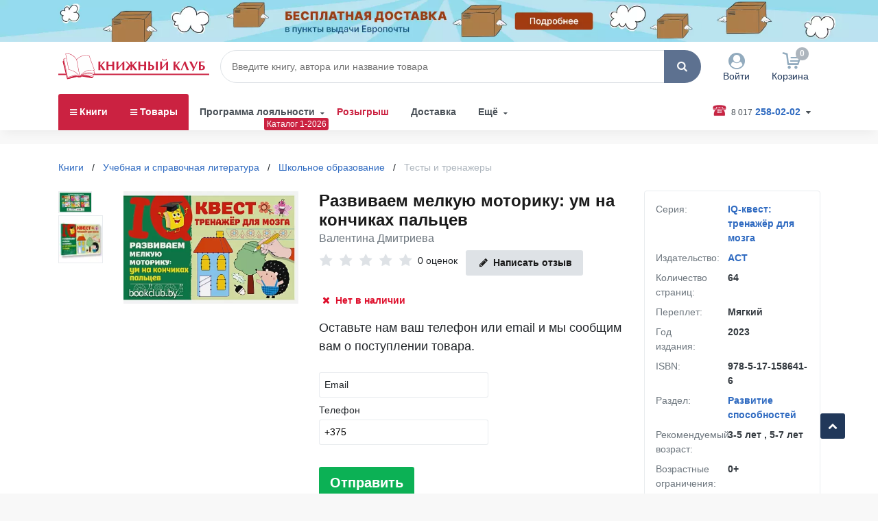

--- FILE ---
content_type: text/html; charset=utf-8
request_url: https://www.bookclub.by/katalog-knig/razvivaem-melkuyu-motoriku-um-na-konchikah-palczev-117533.html
body_size: 38337
content:
<!DOCTYPE html>
<html lang="ru-ru" dir="ltr">
<head>
    <meta http-equiv="x-ua-compatible" content="ie=edge">
    <meta name="viewport" content="initial-scale=1.0, width=device-width, maximum-scale=1">
    <meta name="HandheldFriendly" content="true"/>
    <meta charset="utf-8">

    
    <title>«Развиваем мелкую моторику: ум на кончиках пальцев» (Дмитриева Валентина) - купить книгу Развиваем мелкую моторику: ум на кончиках пальцев с доставкой в интернет магазине Bookclub.by. Код для заказа: </title>

    <meta name="title" content="«Развиваем мелкую моторику: ум на кончиках пальцев» (Дмитриева Валентина) - купить книгу Развиваем мелкую моторику: ум на кончиках пальцев с доставкой в интернет магазине Bookclub.by. Код для заказа: ">
    <meta name="description" content="Книгу «Развиваем мелкую моторику: ум на кончиках пальцев» Дмитриева Валентина купить с доставкой по Минску и городам Беларуси курьером, почтой и в пункты выдачи в интернет-магазине bookclub.by.✔Оплата наличными, картой, ЕРИП ✔ФОТО на сайте ✔Персональные скидки, акции и подарки ✔Код книги для заказа ☎ (29/44/25) 766-02-02">

    <meta property="og:type" content="website">
    <meta property="og:url" content="https://www.bookclub.by/katalog-knig/razvivaem-melkuyu-motoriku-um-na-konchikah-palczev-117533.html">
    <meta property="og:title" content="«Развиваем мелкую моторику: ум на кончиках пальцев» (Дмитриева Валентина) - купить книгу Развиваем мелкую моторику: ум на кончиках пальцев с доставкой в интернет магазине Bookclub.by. Код для заказа: ">
    <meta property="og:description"
          content="Книгу «Развиваем мелкую моторику: ум на кончиках пальцев» Дмитриева Валентина купить с доставкой по Минску и городам Беларуси курьером, почтой и в пункты выдачи в интернет-магазине bookclub.by.✔Оплата наличными, картой, ЕРИП ✔ФОТО на сайте ✔Персональные скидки, акции и подарки ✔Код книги для заказа ☎ (29/44/25) 766-02-02">
    <meta property="twitter:card" content="summary_large_image">
    <meta property="twitter:url" content="https://www.bookclub.by/katalog-knig/razvivaem-melkuyu-motoriku-um-na-konchikah-palczev-117533.html">
    <meta property="twitter:title" content="«Развиваем мелкую моторику: ум на кончиках пальцев» (Дмитриева Валентина) - купить книгу Развиваем мелкую моторику: ум на кончиках пальцев с доставкой в интернет магазине Bookclub.by. Код для заказа: ">
    <meta property="twitter:description"
          content="Книгу «Развиваем мелкую моторику: ум на кончиках пальцев» Дмитриева Валентина купить с доставкой по Минску и городам Беларуси курьером, почтой и в пункты выдачи в интернет-магазине bookclub.by.✔Оплата наличными, картой, ЕРИП ✔ФОТО на сайте ✔Персональные скидки, акции и подарки ✔Код книги для заказа ☎ (29/44/25) 766-02-02">

    <meta name="msapplication-TileColor" content="#21385a">
    <meta name="msapplication-TileImage" content="/templates/wb3site/dist/img/icons/ms-icon-144x144.png">
    <meta name="theme-color" content="#21385a">
    <meta name="apple-mobile-web-app-capable" content="yes"/>
    <meta name="apple-mobile-web-app-status-bar-style" content="black-translucent">
    <meta name="msapplication-navbutton-color" content="#21385a">

    <meta property="og:image" content="https://www.bookclub.by/goods_img/55573_86df838260bdb4190adedf1f7300257add88af60.webp?v=1"> <meta property="twitter:image" content="https://www.bookclub.by/goods_img/55573_86df838260bdb4190adedf1f7300257add88af60.webp?v=1"><link rel="canonical" href="https://www.bookclub.by/katalog-knig/razvivaem-melkuyu-motoriku-um-na-konchikah-palczev-117533.html">
    <link rel="apple-touch-icon" sizes="57x57" href="/templates/wb3site/dist/img/icons/apple-icon-57x57.png">
    <link rel="apple-touch-icon" sizes="60x60" href="/templates/wb3site/dist/img/icons/apple-icon-60x60.png">
    <link rel="apple-touch-icon" sizes="72x72" href="/templates/wb3site/dist/img/icons/apple-icon-72x72.png">
    <link rel="apple-touch-icon" sizes="76x76" href="/templates/wb3site/dist/img/icons/apple-icon-76x76.png">
    <link rel="apple-touch-icon" sizes="114x114" href="/templates/wb3site/dist/img/icons/apple-icon-114x114.png">
    <link rel="apple-touch-icon" sizes="120x120" href="/templates/wb3site/dist/img/icons/apple-icon-120x120.png">
    <link rel="apple-touch-icon" sizes="144x144" href="/templates/wb3site/dist/img/icons/apple-icon-144x144.png">
    <link rel="apple-touch-icon" sizes="152x152" href="/templates/wb3site/dist/img/icons/apple-icon-152x152.png">
    <link rel="apple-touch-icon" sizes="180x180" href="/templates/wb3site/dist/img/icons/apple-icon-180x180.png">
    <link rel="icon" type="image/png" sizes="192x192" href="/templates/wb3site/dist/img/icons/android-icon-192x192.png">
    <link rel="icon" type="image/png" sizes="32x32" href="/templates/wb3site/dist/img/icons/favicon-32x32.png">
    <link rel="icon" type="image/png" sizes="96x96" href="/templates/wb3site/dist/img/icons/favicon-96x96.png">
    <link rel="icon" type="image/png" sizes="16x16" href="/templates/wb3site/dist/img/icons/favicon-16x16.png">
    <link rel="manifest" href="/templates/wb3site/dist/img/icons/manifest.json">

    <link rel="preload" href="/templates/wb3site/dist/icons/bookclub__icons.woff?v=1.2" as="font" type="font/woff" crossorigin="anonymous" />
    <link rel="preload" href="/templates/wb3site/dist/css/app.min.css?v=2201262" as="style" />
    <link rel="preload" href="/templates/wb3site/dist/js/jquery-3.6.0.min.js" as="script" />
    <link rel="preload" href="/templates/wb3site/dist/js/app.min.js?v=4.99" as="script" />
    <link rel="preload" href="/templates/wb3site/dist/js/lazysizes.min.js" as="script" />
    
    <link rel="stylesheet" href="/templates/wb3site/dist/css/app.min.css?v=2809">
            <link rel="stylesheet" href="/templates/wb3site/dist/css/jquery.fancybox.min.css">
    

    

    <script>
        window.formToken = '2519580a99ef96c579e5a1e290602e09';
        window.devSendEvent = false;
        window.popBc = window.popBc || [];
    </script>

    <!-- Google Tag Manager -->
    <script>(function(w,d,s,l,i){w[l]=w[l]||[];w[l].push({'gtm.start':
    new Date().getTime(),event:'gtm.js'});var f=d.getElementsByTagName(s)[0],
    j=d.createElement(s),dl=l!='dataLayer'?'&l='+l:'';j.async=true;j.src=
    'https://www.googletagmanager.com/gtm.js?id='+i+dl;f.parentNode.insertBefore(j,f);
    })(window,document,'script','dataLayer','GTM-TK49RG3');</script>
    <!-- End Google Tag Manager -->
</head>
<body class="">
<!-- Google Tag Manager (noscript) -->
<noscript><iframe src="https://www.googletagmanager.com/ns.html?id=GTM-TK49RG3"
height="0" width="0" style="display:none;visibility:hidden"></iframe></noscript>
<!-- End Google Tag Manager (noscript) -->

<header class="header" data-user="0">
    <a class="banner-slim" href="/dostavka.html">
    <picture>
    	<source media="(min-width: 1200px)" srcset="/goods_img/568451_316b9947193000b3da944bedc7b5be2993b9d2fa.webp?v=1" type="image/webp">
        <source media="(min-width: 1200px)" srcset="/goods_img/568451_316b9947193000b3da944bedc7b5be2993b9d2fa.webp?v=1" type="image/jpg">

    	<source media="(min-width: 768px) and (max-width: 1200px)" srcset="/goods_img/548460_365680cac76542f0dd53774890fa22d8c02caf7c.webp?v=1" type="image/webp">
        <source media="(min-width: 768px) and (max-width: 1200px)" srcset="/goods_img/548460_365680cac76542f0dd53774890fa22d8c02caf7c.webp?v=1" type="image/jpg">

        <source media="(min-width: 460px) and (max-width: 768px)" srcset="/goods_img/512464_28b5000b85804cf1dcc5abb4ec17e2e1fdb0e620.webp?v=1" type="image/webp">
        <source media="(min-width: 460px) and (max-width: 768px)" srcset="/goods_img/512464_28b5000b85804cf1dcc5abb4ec17e2e1fdb0e620.webp?v=1" type="image/jpg">

        <source media="(min-width: 0px) and (max-width: 460px)" srcset="/goods_img/507500_0aeb6216f874f93f23ff66b40fca206feeee21db.webp?v=1" type="image/webp">
        <source media="(min-width: 0px) and (max-width: 460px)" srcset="/goods_img/507500_0aeb6216f874f93f23ff66b40fca206feeee21db.webp?v=1" type="image/jpg">

        <img class="img-fluid" src="/goods_img/548460_365680cac76542f0dd53774890fa22d8c02caf7c.webp?v=1" alt="Бесплатная доставка">
    </picture>
</a>

    <div class="header__wrap">
        <div class="header__top">
            <a class="header__logo" href="/" title="Книжный Клуб">
                <img class="img-fluid" src="/templates/wb3site/src/img/logo__bookclub.svg?v=1" onerror="this.onerror=null; this.src='/templates/wb3site/dist/img/logo.png'" alt="Книжный Клуб">
                 <!--img class="img-fluid" src="/templates/wb3site/src/img/logo__bookclub-ny.svg" onerror="this.onerror=null; this.src='/templates/wb3site/dist/img/logo.png'" alt="Книжный Клуб"-->
            </a>
            
            <form class="search__wrapper" action="/search/" autocomplete="off">
                <input class="search" type="text" name="q" placeholder="Введите книгу, автора или название товара" value="">
                <div class="search__controls">
                    <a class="search__btn" role="button" title="Искать">
                        <i class="icon__search"></i>
                    </a>
                    <a class="search__clear-btn" role="button" title="Очистить форму поиска">
                        <i class="icon__times"></i>
                    </a>
                </div>
                <div class="search__result-wrapper">
                    <div class="search__result"></div>
                </div>
                <div class="mobile__search-controls">
                    <a class="mobile__search-btn" role="button" title="Искать">
                        <i class="icon__search"></i> Искать
                    </a>
                    <a class="mobile__search-close" role="button" title="Закрыть форму поиска">
                        <i class="icon__times"></i>
                    </a>
                </div>
            </form>

            <a class="mobile__search-trigger" role="button">
                <i class="icon__search"></i>
            </a>

            <div class="profile">
    <a class="d-block" href="/my-profile/">
        <div class="profile__icon">
            <i class="icon__user-circle"></i>
        </div>
        <div class="profile__name">Войти</div>
    </a>
    <div class="login__form-wrapper">
        <form id="login__form" class="login__form" name="login__form">
            <input type="hidden" id="login__path" name="login__path" value="/katalog-knig/razvivaem-melkuyu-motoriku-um-na-konchikah-palczev-117533.html">
            <div class="login__fields">
                <div class="input__group input__group--required">
                    <input id="login__name" class="input__text" type="text" value name="login__name" placeholder="Имя пользователя / Email" autocomplete="name" required>
                    <label class="input__label" for="login__name">Имя пользователя / Email</label>
                </div>

                <div class="input__group input__group--required">
                    <input id="login__password" class="input__text" type="password" value name="login__password" placeholder="Пароль" autocomplete="password" required>
                    <label class="input__label" for="login__password">Пароль</label>
                </div>

                <div class="checkbox__input">
                    <input id="login__remember" class="input__hidden" type="checkbox" name="login__remember">
                    <label class="input__checkbox" for="login__remember">
                        Запомнить меня
                    </label>
                </div>

                <div class="checkbox__input">
                    <input id="login__terms" class="input__hidden" type="checkbox" name="login__terms" value="1" checked>
                    <label class="input__checkbox" for="login__terms">
                        Согласен на обработку <a style="color: #306bc1;" href="/politika-obrabotki-personalnykh-dannykh" target="_blank">персональных данных</a>
                    </label>
                </div>
                <button class="login__enter" type="submit" onclick="ym(7957693,'reachGoal','avtorization')">Войти</button>
                <div>
                    <a class="login__help" role="button">Забыли пароль?</a>
                </div>
            </div>
        </form>
    </div>
</div>
<div class="login__forgot">
    <form id="login__forgot">
        <div class="input__group input__group--required">
            <input id="forgot__email" class="input__text" type="text" value name="forgot__email" placeholder="Введите ваш email" autocomplete="email" required>
            <label class="input__label" for="forgot__email">Ваш email</label>
        </div>

        <button class="forgot__enter btn" type="submit">Отправить пароль</button>
    </form>
</div>

            <a class="cart__module" href="/cart/">
    <div class="cart__icon">
        <i class="icon__cart"></i>
    </div>
    <div class="cart__total empty">
    	<span class="cart__count-target">
	    	0    	</span>
    </div>
    <div class="cart__summ">
	    		    <span class="cart__summ-target">
		    	Корзина
		    </span>
			</div>
</a>
<div class="cart__quick">
	<div class="cart__items">
		<p class="lead">
			Корзина пуста. Самое время что-нибудь купить.
		</p>
	</div>
	<div class="cart__make-order">
	    			<a class="btn__default" href="/katalog-knig/">
			 	Перейти в Каталог
			</a>
			</div>
</div>

<div class="cart__quick-close"></div>

            <a class="mobile__menu-toggle" role="button">
                <span id="bar__1" class="toggle__bar"></span>
                <span id="bar__2" class="toggle__bar"></span>
                <span id="bar__3" class="toggle__bar"></span>
            </a>
        </div>

        <div class="header__bottom">
            <ul class="header__menu ">
            <li class="header__menu-item  header__menu-item--parent"><a class="header__menu-link" href="/katalog-knig/">Книги</a><div class="header__menu-wrapper"><a class="menu__category-back" role="button"><i class="icon__chevron-left"></i>Назад</a><a class="menu__category-title" href="/katalog-knig/">Раздел «Книги»</a><ul id="menu__target-15" class="header__category-menu" data-id="15" data-count="11" data-level="0"><li class="header__category-item" data-id="1"  data-level="0" ><a class="header__category-link header__category-link--nav" href="/khudozhestvennaya-literatura/">Художественная литература<i class="icon__chevron-right"></i></a><div class="header__menu-aside"><a class="menu__child-back" role="button"><i class="icon__chevron-left"></i>Назад</a><a class="menu__child-title" href="/khudozhestvennaya-literatura/">Раздел «Художественная литература»</a><ul id="menu__target-1" class="header__child-menu" data-id="1" data-count="9" data-level="1"><li class="header__child-item" data-id="30"  data-level="1" ><a class="header__child-link " href="/mirovaya-klassika/">Мировая классика</a></li><li class="header__child-item" data-id="9"  data-level="1" ><a class="header__child-link " href="/sovremennye-avtory/">Современные авторы</a></li><li class="header__child-item" data-id="31"  data-level="1" ><a class="header__child-link " href="/istoriko-prikliuchencheskie-romany/">Историко-приключенческие романы</a></li><li class="header__child-item" data-id="11"  data-level="1" ><a class="header__child-link " href="/romany-o-liubvi/">Романы о любви</a></li><li class="header__child-item" data-id="29"  data-level="1" ><a class="header__child-link " href="/detektivy/">Детективы</a></li><li class="header__child-item" data-id="32"  data-level="1" ><a class="header__child-link " href="/trillery/">Триллеры</a></li><li class="header__child-item" data-id="33"  data-level="1" ><a class="header__child-link " href="/fantastika/">Фантастика и фэнтези</a></li><li class="header__child-item" data-id="512"  data-level="1" ><a class="header__child-link " href="/khudozhestvennaya-literatura/na-inostrannyh-yazykah/">Литература на иностранных языках</a></li></ul></div></li><li class="header__category-item" data-id="42"  data-level="0" ><a class="header__category-link header__category-link--nav" href="/katalog-knig/uchebnaya-i-spravochnaya-literatura/">Учебная и справочная литература<i class="icon__chevron-right"></i></a><div class="header__menu-aside"><a class="menu__child-back" role="button"><i class="icon__chevron-left"></i>Назад</a><a class="menu__child-title" href="/katalog-knig/uchebnaya-i-spravochnaya-literatura/">Раздел «Учебная и справочная литература»</a><ul id="menu__target-42" class="header__child-menu" data-id="42" data-count="9" data-level="1"><li class="header__child-item" data-id="461"  data-level="1" ><a class="header__child-link " href="/katalog-knig/uchebnaya-i-spravochnaya-literatura/atlasy-i-karty/">Атласы и карты</a></li><li class="header__child-item" data-id="456"  data-level="1" ><a class="header__child-link " href="/samouchiteli/">Самоучители</a></li><li class="header__child-item" data-id="454"  data-level="1" ><a class="header__child-link " href="/slovari-i-spravochniki/">Словари</a></li><li class="header__child-item" data-id="836"  data-level="1" ><a class="header__child-link " href="/katalog-knig/uchebnaya-i-spravochnaya-literatura/spravochniki/">Справочники</a></li><li class="header__child-item" data-id="457"  data-level="1" ><a class="header__child-link " href="/doshkolnoe-obrazovanie/">Дошкольное образование</a></li><li class="header__child-item" data-id="458"  data-level="1" ><a class="header__child-link " href="/shkola/">Школьное образование</a><ul id="menu__target-458" class="header__inner-menu" data-id="458" data-count="10" data-level="2"><li class="header__inner-item" data-id="839"  data-level="2" ><a class="header__inner-link " href="/katalog-knig/uchebnaya-i-spravochnaya-literatura/shkolnoe-obrazovanie/dnevniki/">Дневники</a></li><li class="header__inner-item" data-id="840"  data-level="2" ><a class="header__inner-link " href="/katalog-knig/uchebnaya-i-spravochnaya-literatura/shkolnoe-obrazovanie/testy-i-trenazhery/">Тесты и тренажеры</a></li><li class="header__inner-item" data-id="841"  data-level="2" ><a class="header__inner-link " href="/katalog-knig/uchebnaya-i-spravochnaya-literatura/shkolnoe-obrazovanie/sborniki-zadach-i-uprazhneniy/">Сборники задач и упражнений</a></li><li class="header__inner-item" data-id="842"  data-level="2" ><a class="header__inner-link " href="/katalog-knig/uchebnaya-i-spravochnaya-literatura/shkolnoe-obrazovanie/samostoyatelnye-i-kontrolnye-raboty/">Самостоятельные и контрольные работы</a></li><li class="header__inner-item" data-id="843"  data-level="2" ><a class="header__inner-link " href="/katalog-knig/uchebnaya-i-spravochnaya-literatura/shkolnoe-obrazovanie/uchebnye-posobiya-uchebniki/">Учебные пособия, учебники</a></li><li class="header__inner-item" data-id="844"  data-level="2" ><a class="header__inner-link " href="/katalog-knig/uchebnaya-i-spravochnaya-literatura/shkolnoe-obrazovanie/opornye-konspekty/">Опорные конспекты</a></li><li class="header__inner-item" data-id="845"  data-level="2" ><a class="header__inner-link " href="/katalog-knig/uchebnaya-i-spravochnaya-literatura/shkolnoe-obrazovanie/knigi-dlya-chteniya/">Книги для чтения</a></li><li class="header__inner-item" data-id="854"  data-level="2" ><a class="header__inner-link " href="/katalog-knig/uchebnaya-i-spravochnaya-literatura/shkolnoe-obrazovanie/zanimatelnye-nauki/">Занимательные науки</a></li></ul></li><li class="header__child-item" data-id="459"  data-level="1" ><a class="header__child-link " href="/ekzameny-i-tst/">Экзамены и ЦТ</a><ul id="menu__target-459" class="header__inner-menu" data-id="459" data-count="3" data-level="2"><li class="header__inner-item" data-id="847"  data-level="2" ><a class="header__inner-link " href="/katalog-knig/uchebnaya-i-spravochnaya-literatura/ekzameny-i-ct/ekzameny/">Экзамены</a></li><li class="header__inner-item" data-id="848"  data-level="2" ><a class="header__inner-link " href="/katalog-knig/uchebnaya-i-spravochnaya-literatura/ekzameny-i-ct/sborniki-testov/">Сборники тестов</a></li><li class="header__inner-item" data-id="849"  data-level="2" ><a class="header__inner-link " href="/katalog-knig/uchebnaya-i-spravochnaya-literatura/ekzameny-i-ct/posobiya-dlya-podgotovki-k-ct/">Пособия для подготовки к ЦТ</a></li></ul></li><li class="header__child-item" data-id="460"  data-level="1" ><a class="header__child-link " href="/dlya-uchiteley/">Пособия для учителей</a><ul id="menu__target-460" class="header__inner-menu" data-id="460" data-count="4" data-level="2"></ul></li><li class="header__child-item" data-id="455"  data-level="1" ><a class="header__child-link " href="/entsiklopedii/">Энциклопедии</a></li></ul></div></li><li class="header__category-item" data-id="560"  data-level="0" ><a class="header__category-link header__category-link--nav" href="/katalog-knig/dom-dosug-hobbi/">Дом, досуг, хобби<i class="icon__chevron-right"></i></a><div class="header__menu-aside"><a class="menu__child-back" role="button"><i class="icon__chevron-left"></i>Назад</a><a class="menu__child-title" href="/katalog-knig/dom-dosug-hobbi/">Раздел «Дом, досуг, хобби»</a><ul id="menu__target-560" class="header__child-menu" data-id="560" data-count="16" data-level="1"><li class="header__child-item" data-id="1128"  data-level="1" ><a class="header__child-link " href="/katalog-knig/dom-dosug-hobbi/ohota--rybalka--sobiratelstvo/">Охота. Рыбалка. Собирательство</a></li><li class="header__child-item" data-id="1129"  data-level="1" ><a class="header__child-link " href="/katalog-knig/dom-dosug-hobbi/sad-i-ogorod/">Сад и огород</a><ul id="menu__target-1129" class="header__inner-menu" data-id="1129" data-count="6" data-level="2"><li class="header__inner-item" data-id="1131"  data-level="2" ><a class="header__inner-link " href="/katalog-knig/dom-dosug-hobbi/sad-i-ogorod/landshaftnyy-dizayn/">Ландшафтный дизайн</a></li><li class="header__inner-item" data-id="1132"  data-level="2" ><a class="header__inner-link " href="/katalog-knig/dom-dosug-hobbi/sad-i-ogorod/lunnye-kalendari/">Лунные календари</a></li><li class="header__inner-item" data-id="1133"  data-level="2" ><a class="header__inner-link " href="/katalog-knig/dom-dosug-hobbi/sad-i-ogorod/ovoshchi-frukty-yagody/">Овощи, фрукты, ягоды</a></li><li class="header__inner-item" data-id="1134"  data-level="2" ><a class="header__inner-link " href="/katalog-knig/dom-dosug-hobbi/sad-i-ogorod/sadovye-rasteniya/">Садовые растения</a></li><li class="header__inner-item" data-id="1135"  data-level="2" ><a class="header__inner-link " href="/katalog-knig/dom-dosug-hobbi/sad-i-ogorod/selskoe-hozyaystvo/">Сельское хозяйство</a></li><li class="header__inner-item" data-id="1136"  data-level="2" ><a class="header__inner-link " href="/katalog-knig/dom-dosug-hobbi/sad-i-ogorod/spravochniki-sadovoda-i-ogorodnika/">Справочники садовода и огородника</a></li></ul></li><li class="header__child-item" data-id="1137"  data-level="1" ><a class="header__child-link " href="/katalog-knig/dom-dosug-hobbi/uhod-za-zhivotnymi/">Уход за животными</a><ul id="menu__target-1137" class="header__inner-menu" data-id="1137" data-count="7" data-level="2"><li class="header__inner-item" data-id="1139"  data-level="2" ><a class="header__inner-link " href="/katalog-knig/dom-dosug-hobbi/uhod-za-zhivotnymi/veterinariya/">Ветеринария</a></li><li class="header__inner-item" data-id="1140"  data-level="2" ><a class="header__inner-link " href="/katalog-knig/dom-dosug-hobbi/uhod-za-zhivotnymi/koshki/">Кошки</a></li><li class="header__inner-item" data-id="1141"  data-level="2" ><a class="header__inner-link " href="/katalog-knig/dom-dosug-hobbi/uhod-za-zhivotnymi/loshadi/">Лошади</a></li><li class="header__inner-item" data-id="1142"  data-level="2" ><a class="header__inner-link " href="/katalog-knig/dom-dosug-hobbi/uhod-za-zhivotnymi/nasekomye/">Насекомые</a></li><li class="header__inner-item" data-id="1143"  data-level="2" ><a class="header__inner-link " href="/katalog-knig/dom-dosug-hobbi/uhod-za-zhivotnymi/pticy/">Птицы</a></li><li class="header__inner-item" data-id="1144"  data-level="2" ><a class="header__inner-link " href="/katalog-knig/dom-dosug-hobbi/uhod-za-zhivotnymi/sobaki/">Собаки</a></li></ul></li><li class="header__child-item" data-id="1145"  data-level="1" ><a class="header__child-link " href="/katalog-knig/dom-dosug-hobbi/remont-i-dizayn/">Ремонт и дизайн</a><ul id="menu__target-1145" class="header__inner-menu" data-id="1145" data-count="4" data-level="2"><li class="header__inner-item" data-id="1147"  data-level="2" ><a class="header__inner-link " href="/katalog-knig/dom-dosug-hobbi/remont-i-dizayn/dizayn--interer/">Дизайн. Интерьер</a></li><li class="header__inner-item" data-id="1149"  data-level="2" ><a class="header__inner-link " href="/katalog-knig/dom-dosug-hobbi/remont-i-dizayn/stroitelstvo/">Строительство</a></li></ul></li><li class="header__child-item" data-id="1150"  data-level="1" ><a class="header__child-link " href="/katalog-knig/dom-dosug-hobbi/puteshestviya-i-turizm/">Путешествия и туризм</a><ul id="menu__target-1150" class="header__inner-menu" data-id="1150" data-count="2" data-level="2"><li class="header__inner-item" data-id="1152"  data-level="2" ><a class="header__inner-link " href="/katalog-knig/dom-dosug-hobbi/puteshestviya-i-turizm/zametki-puteshestvennika/">Заметки путешественника</a></li><li class="header__inner-item" data-id="1153"  data-level="2" ><a class="header__inner-link " href="/katalog-knig/dom-dosug-hobbi/puteshestviya-i-turizm/putevoditeli/">Путеводители</a></li></ul></li><li class="header__child-item" data-id="1154"  data-level="1" ><a class="header__child-link " href="/katalog-knig/dom-dosug-hobbi/kultura-i-iskusstvo/">Культура и искусство</a><ul id="menu__target-1154" class="header__inner-menu" data-id="1154" data-count="9" data-level="2"><li class="header__inner-item" data-id="1155"  data-level="2" ><a class="header__inner-link " href="/katalog-knig/dom-dosug-hobbi/kultura-i-iskusstvo/arhitektura--skulptura/">Архитектура. Скульптура</a></li><li class="header__inner-item" data-id="1156"  data-level="2" ><a class="header__inner-link " href="/katalog-knig/dom-dosug-hobbi/kultura-i-iskusstvo/dizayn/">Дизайн</a></li><li class="header__inner-item" data-id="1157"  data-level="2" ><a class="header__inner-link " href="/katalog-knig/dom-dosug-hobbi/kultura-i-iskusstvo/zhivopis/">Живопись</a></li><li class="header__inner-item" data-id="1158"  data-level="2" ><a class="header__inner-link " href="/katalog-knig/dom-dosug-hobbi/kultura-i-iskusstvo/kino/">Кино</a></li><li class="header__inner-item" data-id="1159"  data-level="2" ><a class="header__inner-link " href="/katalog-knig/dom-dosug-hobbi/kultura-i-iskusstvo/muzei-i-kollekcii/">Музеи и коллекции</a></li><li class="header__inner-item" data-id="1160"  data-level="2" ><a class="header__inner-link " href="/katalog-knig/dom-dosug-hobbi/kultura-i-iskusstvo/muzyka/">Музыка</a></li><li class="header__inner-item" data-id="1161"  data-level="2" ><a class="header__inner-link " href="/katalog-knig/dom-dosug-hobbi/kultura-i-iskusstvo/teatr/">Театр</a></li><li class="header__inner-item" data-id="1162"  data-level="2" ><a class="header__inner-link " href="/katalog-knig/dom-dosug-hobbi/kultura-i-iskusstvo/televidenie/">Телевидение</a></li><li class="header__inner-item" data-id="1163"  data-level="2" ><a class="header__inner-link " href="/katalog-knig/dom-dosug-hobbi/kultura-i-iskusstvo/fotoiskusstvo/">Фотоискусство</a></li></ul></li><li class="header__child-item" data-id="1164"  data-level="1" ><a class="header__child-link " href="/katalog-knig/dom-dosug-hobbi/krasota/">Красота</a><ul id="menu__target-1164" class="header__inner-menu" data-id="1164" data-count="10" data-level="2"><li class="header__inner-item" data-id="1165"  data-level="2" ><a class="header__inner-link " href="/katalog-knig/dom-dosug-hobbi/krasota/diety/">Диеты</a></li><li class="header__inner-item" data-id="1166"  data-level="2" ><a class="header__inner-link " href="/katalog-knig/dom-dosug-hobbi/krasota/zdorovyy-obraz-zhizni/">Здоровый образ жизни</a></li><li class="header__inner-item" data-id="1167"  data-level="2" ><a class="header__inner-link " href="/katalog-knig/dom-dosug-hobbi/krasota/imidzh--stil/">Имидж. Стиль</a></li><li class="header__inner-item" data-id="1168"  data-level="2" ><a class="header__inner-link " href="/katalog-knig/dom-dosug-hobbi/krasota/kosmetologiya/">Косметология</a></li><li class="header__inner-item" data-id="1171"  data-level="2" ><a class="header__inner-link " href="/katalog-knig/dom-dosug-hobbi/krasota/moda/">Мода</a></li><li class="header__inner-item" data-id="1172"  data-level="2" ><a class="header__inner-link " href="/katalog-knig/dom-dosug-hobbi/krasota/omolozhenie-i-dolgoletie/">Омоложение и долголетие</a></li><li class="header__inner-item" data-id="1173"  data-level="2" ><a class="header__inner-link " href="/katalog-knig/dom-dosug-hobbi/krasota/uhod-za-volosami--prichyoski/">Уход за волосами. Причёски</a></li><li class="header__inner-item" data-id="1174"  data-level="2" ><a class="header__inner-link " href="/katalog-knig/dom-dosug-hobbi/krasota/etiket/">Этикет</a></li></ul></li><li class="header__child-item" data-id="1183"  data-level="1" ><a class="header__child-link " href="/katalog-knig/dom-dosug-hobbi/domovodstvo/">Домоводство</a></li><li class="header__child-item" data-id="1184"  data-level="1" ><a class="header__child-link " href="/katalog-knig/dom-dosug-hobbi/kollekcionirovanie/">Коллекционирование</a></li><li class="header__child-item" data-id="1185"  data-level="1" ><a class="header__child-link " href="/katalog-knig/dom-dosug-hobbi/rukovodstva--igrovye-miry/">Руководства. Игровые миры</a></li><li class="header__child-item" data-id="1186"  data-level="1" ><a class="header__child-link " href="/katalog-knig/dom-dosug-hobbi/prazdniki--razvlecheniya/">Праздники. Развлечения</a></li><li class="header__child-item" data-id="13"  data-level="1" ><a class="header__child-link " href="/kulinariya/">Кулинария</a><ul id="menu__target-13" class="header__inner-menu" data-id="13" data-count="9" data-level="2"><li class="header__inner-item" data-id="1113"  data-level="2" ><a class="header__inner-link " href="/katalog-knig/dom-dosug-hobbi/kulinariya/vypechka-i-deserty/">Выпечка и десерты</a></li><li class="header__inner-item" data-id="1114"  data-level="2" ><a class="header__inner-link " href="/katalog-knig/dom-dosug-hobbi/kulinariya/zdorovoe-pitanie/">Здоровое питание</a></li><li class="header__inner-item" data-id="1115"  data-level="2" ><a class="header__inner-link " href="/katalog-knig/dom-dosug-hobbi/kulinariya/knigi-dlya-zapisi-receptov/">Книги для записи рецептов</a></li><li class="header__inner-item" data-id="1116"  data-level="2" ><a class="header__inner-link " href="/katalog-knig/dom-dosug-hobbi/kulinariya/konservirovanie/">Консервирование</a></li><li class="header__inner-item" data-id="1117"  data-level="2" ><a class="header__inner-link " href="/katalog-knig/dom-dosug-hobbi/kulinariya/kulinariya--raznoe/">Кулинария. Разное</a></li><li class="header__inner-item" data-id="1118"  data-level="2" ><a class="header__inner-link " href="/katalog-knig/dom-dosug-hobbi/kulinariya/kulinarnye-recepty/">Кулинарные рецепты</a></li><li class="header__inner-item" data-id="1119"  data-level="2" ><a class="header__inner-link " href="/katalog-knig/dom-dosug-hobbi/kulinariya/napitki/">Напитки</a></li><li class="header__inner-item" data-id="1120"  data-level="2" ><a class="header__inner-link " href="/katalog-knig/dom-dosug-hobbi/kulinariya/nacionalnye-kuhni/">Национальные кухни</a></li></ul></li><li class="header__child-item" data-id="35"  data-level="1" ><a class="header__child-link " href="/umelye-ruki/">Рукоделие. Творчество</a><ul id="menu__target-35" class="header__inner-menu" data-id="35" data-count="17" data-level="2"><li class="header__inner-item" data-id="1095"  data-level="2" ><a class="header__inner-link " href="/katalog-knig/dom-dosug-hobbi/rukodelie--tvorchestvo/vyshivka/">Вышивка</a></li><li class="header__inner-item" data-id="1096"  data-level="2" ><a class="header__inner-link " href="/katalog-knig/dom-dosug-hobbi/rukodelie--tvorchestvo/vyazanie/">Вязание</a></li><li class="header__inner-item" data-id="1099"  data-level="2" ><a class="header__inner-link " href="/katalog-knig/dom-dosug-hobbi/rukodelie--tvorchestvo/drugie-vidy-tvorchestva-i-rukodeliya/">Другие виды творчества и рукоделия</a></li><li class="header__inner-item" data-id="1100"  data-level="2" ><a class="header__inner-link " href="/katalog-knig/dom-dosug-hobbi/rukodelie--tvorchestvo/izgotovlenie-igrushek/">Изготовление игрушек</a></li><li class="header__inner-item" data-id="1101"  data-level="2" ><a class="header__inner-link " href="/katalog-knig/dom-dosug-hobbi/rukodelie--tvorchestvo/kalligrafiya-i-lettering/">Каллиграфия и леттеринг</a></li><li class="header__inner-item" data-id="1102"  data-level="2" ><a class="header__inner-link " href="/katalog-knig/dom-dosug-hobbi/rukodelie--tvorchestvo/konstruirovanie-iz-bumagi/">Конструирование из бумаги</a></li><li class="header__inner-item" data-id="1103"  data-level="2" ><a class="header__inner-link " href="/katalog-knig/dom-dosug-hobbi/rukodelie--tvorchestvo/kroyka-i-shite/">Кройка и шитье</a></li><li class="header__inner-item" data-id="1104"  data-level="2" ><a class="header__inner-link " href="/katalog-knig/dom-dosug-hobbi/rukodelie--tvorchestvo/makrame--biseropletenie/">Макраме. Бисероплетение</a></li><li class="header__inner-item" data-id="1106"  data-level="2" ><a class="header__inner-link " href="/katalog-knig/dom-dosug-hobbi/rukodelie--tvorchestvo/pletenie/">Плетение</a></li><li class="header__inner-item" data-id="1108"  data-level="2" ><a class="header__inner-link " href="/katalog-knig/dom-dosug-hobbi/rukodelie--tvorchestvo/raboty-po-derevu-i-metallu/">Работы по дереву и металлу</a></li><li class="header__inner-item" data-id="1109"  data-level="2" ><a class="header__inner-link " href="/katalog-knig/dom-dosug-hobbi/rukodelie--tvorchestvo/raskraski-dlya-vzroslyh/">Раскраски для взрослых</a></li><li class="header__inner-item" data-id="1110"  data-level="2" ><a class="header__inner-link " href="/katalog-knig/dom-dosug-hobbi/rukodelie--tvorchestvo/risovanie/">Рисование</a></li><li class="header__inner-item" data-id="1111"  data-level="2" ><a class="header__inner-link " href="/katalog-knig/dom-dosug-hobbi/rukodelie--tvorchestvo/tvorcheskie-bloknoty/">Творческие блокноты</a></li></ul></li><li class="header__child-item" data-id="14"  data-level="1" ><a class="header__child-link " href="/health/">Медицина и здоровье</a><ul id="menu__target-14" class="header__inner-menu" data-id="14" data-count="8" data-level="2"><li class="header__inner-item" data-id="1175"  data-level="2" ><a class="header__inner-link " href="/katalog-knig/dom-dosug-hobbi/medicina-i-zdorove/populyarnaya-medicina/">Популярная медицина</a></li><li class="header__inner-item" data-id="1176"  data-level="2" ><a class="header__inner-link " href="/katalog-knig/dom-dosug-hobbi/medicina-i-zdorove/medicinskie-enciklopedii-i-spravochniki/">Медицинские энциклопедии и справочники</a></li><li class="header__inner-item" data-id="1177"  data-level="2" ><a class="header__inner-link " href="/katalog-knig/dom-dosug-hobbi/medicina-i-zdorove/medicinskie-istorii/">Медицинские истории</a></li><li class="header__inner-item" data-id="1178"  data-level="2" ><a class="header__inner-link " href="/katalog-knig/dom-dosug-hobbi/medicina-i-zdorove/narodnaya-medicina/">Народная медицина</a></li><li class="header__inner-item" data-id="1179"  data-level="2" ><a class="header__inner-link " href="/katalog-knig/dom-dosug-hobbi/medicina-i-zdorove/vostochnaya-medicina/">Восточная медицина</a></li><li class="header__inner-item" data-id="1180"  data-level="2" ><a class="header__inner-link " href="/katalog-knig/dom-dosug-hobbi/medicina-i-zdorove/dietologiya/">Диетология</a></li><li class="header__inner-item" data-id="1181"  data-level="2" ><a class="header__inner-link " href="/katalog-knig/dom-dosug-hobbi/medicina-i-zdorove/uchebnye-posobiya-po-medicine/">Учебные пособия по медицине</a></li><li class="header__inner-item" data-id="1182"  data-level="2" ><a class="header__inner-link " href="/katalog-knig/dom-dosug-hobbi/medicina-i-zdorove/massazh--lfk/">Массаж. ЛФК</a></li></ul></li><li class="header__child-item" data-id="546"  data-level="1" ><a class="header__child-link " href="/fitness-i-sport/">Фитнес и спорт</a><ul id="menu__target-546" class="header__inner-menu" data-id="546" data-count="7" data-level="2"><li class="header__inner-item" data-id="1121"  data-level="2" ><a class="header__inner-link " href="/katalog-knig/dom-dosug-hobbi/fitnes-i-sport/yoga-pilates-stretching/">Йога, пилатес, стретчинг</a></li><li class="header__inner-item" data-id="1122"  data-level="2" ><a class="header__inner-link " href="/katalog-knig/dom-dosug-hobbi/fitnes-i-sport/fitnes/">Фитнес</a></li><li class="header__inner-item" data-id="1123"  data-level="2" ><a class="header__inner-link " href="/katalog-knig/dom-dosug-hobbi/fitnes-i-sport/o-sporte-i-sportsmenah/">О спорте и спортсменах</a></li><li class="header__inner-item" data-id="1124"  data-level="2" ><a class="header__inner-link " href="/katalog-knig/dom-dosug-hobbi/fitnes-i-sport/shahmaty/">Шахматы</a></li><li class="header__inner-item" data-id="1126"  data-level="2" ><a class="header__inner-link " href="/katalog-knig/dom-dosug-hobbi/fitnes-i-sport/samooborona--vyzhivanie/">Самооборона. Выживание</a></li><li class="header__inner-item" data-id="1127"  data-level="2" ><a class="header__inner-link " href="/katalog-knig/dom-dosug-hobbi/fitnes-i-sport/vidy-sporta/">Виды спорта</a></li></ul></li><li class="header__child-item" data-id="547"  data-level="1" ><a class="header__child-link " href="/dom-dosug-hobbi/erotika/">Эротика 18+</a></li></ul></div></li><li class="header__category-item" data-id="12"  data-level="0" ><a class="header__category-link header__category-link--nav" href="/katalog-knig/prikladnaya-literatura/">Прикладная литература<i class="icon__chevron-right"></i></a><div class="header__menu-aside"><a class="menu__child-back" role="button"><i class="icon__chevron-left"></i>Назад</a><a class="menu__child-title" href="/katalog-knig/prikladnaya-literatura/">Раздел «Прикладная литература»</a><ul id="menu__target-12" class="header__child-menu" data-id="12" data-count="9" data-level="1"><li class="header__child-item" data-id="1206"  data-level="1" ><a class="header__child-link " href="/katalog-knig/prikladnaya-literatura/tayny-sensacii-fakty-katastrofy/">Тайны, сенсации, факты, катастрофы</a></li><li class="header__child-item" data-id="39"  data-level="1" ><a class="header__child-link " href="/psichologiya/">Психология</a></li><li class="header__child-item" data-id="534"  data-level="1" ><a class="header__child-link " href="/biznes-literatura/">Бизнес-литература</a></li><li class="header__child-item" data-id="511"  data-level="1" ><a class="header__child-link " href="/estestvennye-nauki/">Естественные науки</a></li><li class="header__child-item" data-id="38"  data-level="1" ><a class="header__child-link " href="/istoriya-fakti/">История и факты</a></li><li class="header__child-item" data-id="41"  data-level="1" ><a class="header__child-link " href="/mir-tayn-i-zagadok/">Мир тайн и загадок</a></li><li class="header__child-item" data-id="40"  data-level="1" ><a class="header__child-link " href="/ezoterika/">Эзотерика. Парапсихология</a><ul id="menu__target-40" class="header__inner-menu" data-id="40" data-count="19" data-level="2"><li class="header__inner-item" data-id="1187"  data-level="2" ><a class="header__inner-link " href="/katalog-knig/prikladnaya-literatura/ezoterika--parapsihologiya/astrologicheskie-kalendari/">Астрологические календари</a></li><li class="header__inner-item" data-id="1188"  data-level="2" ><a class="header__inner-link " href="/katalog-knig/prikladnaya-literatura/ezoterika--parapsihologiya/astrologiya-i-goroskopy/">Астрология и гороскопы</a></li><li class="header__inner-item" data-id="1189"  data-level="2" ><a class="header__inner-link " href="/katalog-knig/prikladnaya-literatura/ezoterika--parapsihologiya/gadanie-po-runam/">Гадание по рунам</a></li><li class="header__inner-item" data-id="1190"  data-level="2" ><a class="header__inner-link " href="/katalog-knig/prikladnaya-literatura/ezoterika--parapsihologiya/gadaniya--karty-taro/">Гадания. Карты Таро</a></li><li class="header__inner-item" data-id="1191"  data-level="2" ><a class="header__inner-link " href="/katalog-knig/prikladnaya-literatura/ezoterika--parapsihologiya/kabbala/">Каббала</a></li><li class="header__inner-item" data-id="1192"  data-level="2" ><a class="header__inner-link " href="/katalog-knig/prikladnaya-literatura/ezoterika--parapsihologiya/karma-i-reinkarnaciya/">Карма и реинкарнация</a></li><li class="header__inner-item" data-id="1193"  data-level="2" ><a class="header__inner-link " href="/katalog-knig/prikladnaya-literatura/ezoterika--parapsihologiya/magiya-i-koldovstvo/">Магия и колдовство</a></li><li class="header__inner-item" data-id="1194"  data-level="2" ><a class="header__inner-link " href="/katalog-knig/prikladnaya-literatura/ezoterika--parapsihologiya/numerologiya/">Нумерология</a></li><li class="header__inner-item" data-id="1195"  data-level="2" ><a class="header__inner-link " href="/katalog-knig/prikladnaya-literatura/ezoterika--parapsihologiya/orakuly/">Оракулы</a></li><li class="header__inner-item" data-id="1196"  data-level="2" ><a class="header__inner-link " href="/katalog-knig/prikladnaya-literatura/ezoterika--parapsihologiya/paranormalnye-yavleniya/">Паранормальные явления</a></li><li class="header__inner-item" data-id="1197"  data-level="2" ><a class="header__inner-link " href="/katalog-knig/prikladnaya-literatura/ezoterika--parapsihologiya/parapsihologiya-i-ezoterika/">Парапсихология и эзотерика</a></li><li class="header__inner-item" data-id="1198"  data-level="2" ><a class="header__inner-link " href="/katalog-knig/prikladnaya-literatura/ezoterika--parapsihologiya/sonniki/">Сонники</a></li><li class="header__inner-item" data-id="1199"  data-level="2" ><a class="header__inner-link " href="/katalog-knig/prikladnaya-literatura/ezoterika--parapsihologiya/transfering/">Трансферинг</a></li><li class="header__inner-item" data-id="1201"  data-level="2" ><a class="header__inner-link " href="/katalog-knig/prikladnaya-literatura/ezoterika--parapsihologiya/hiromantiya/">Хиромантия</a></li><li class="header__inner-item" data-id="1203"  data-level="2" ><a class="header__inner-link " href="/katalog-knig/prikladnaya-literatura/ezoterika--parapsihologiya/ezotericheskie-znaniya/">Эзотерические знания</a></li><li class="header__inner-item" data-id="1204"  data-level="2" ><a class="header__inner-link " href="/katalog-knig/prikladnaya-literatura/ezoterika--parapsihologiya/ekstrasensorika-i-yasnovidenie/">Экстрасенсорика и ясновидение</a></li></ul></li><li class="header__child-item" data-id="37"  data-level="1" ><a class="header__child-link " href="/dukhovnaya-literatura/">Духовная литература</a></li><li class="header__child-item" data-id="1239"  data-level="1" ><a class="header__child-link " href="/katalog-knig/prikladnaya-literatura/filosofskie-nauki--sociologiya/">Философские науки. Социология</a></li></ul></div></li><li class="header__category-item" data-id="946"  data-level="0" ><a class="header__category-link header__category-link--nav" href="/katalog-knig/knigi-dlya-detey/">Детские<i class="icon__chevron-right"></i></a><div class="header__menu-aside"><a class="menu__child-back" role="button"><i class="icon__chevron-left"></i>Назад</a><a class="menu__child-title" href="/katalog-knig/knigi-dlya-detey/">Раздел «Детские»</a><ul id="menu__target-946" class="header__child-menu" data-id="946" data-count="10" data-level="1"><li class="header__child-item" data-id="967"  data-level="1" ><a class="header__child-link " href="/katalog-knig/knigi-dlya-detey/hudozhestvennaya-literatura-dlya-detey/">Художественная литература для детей</a><ul id="menu__target-967" class="header__inner-menu" data-id="967" data-count="12" data-level="2"><li class="header__inner-item" data-id="968"  data-level="2" ><a class="header__inner-link " href="/katalog-knig/knigi-dlya-detey/hudozhestvennaya-literatura-dlya-detey/detskie-detektivy/">Детские детективы</a></li><li class="header__inner-item" data-id="969"  data-level="2" ><a class="header__inner-link " href="/katalog-knig/knigi-dlya-detey/hudozhestvennaya-literatura-dlya-detey/klassicheskaya-literatura-dlya-detey/">Классическая литература для детей</a></li><li class="header__inner-item" data-id="970"  data-level="2" ><a class="header__inner-link " href="/katalog-knig/knigi-dlya-detey/hudozhestvennaya-literatura-dlya-detey/knigi-po-filmam-i-multfilmam/">Книги по фильмам и мультфильмам</a></li><li class="header__inner-item" data-id="971"  data-level="2" ><a class="header__inner-link " href="/katalog-knig/knigi-dlya-detey/hudozhestvennaya-literatura-dlya-detey/mistika-i-uzhasy-dlya-detey/">Мистика и ужасы для детей</a></li><li class="header__inner-item" data-id="972"  data-level="2" ><a class="header__inner-link " href="/katalog-knig/knigi-dlya-detey/hudozhestvennaya-literatura-dlya-detey/povesti-i-rasskazy/">Повести и рассказы</a></li><li class="header__inner-item" data-id="973"  data-level="2" ><a class="header__inner-link " href="/katalog-knig/knigi-dlya-detey/hudozhestvennaya-literatura-dlya-detey/priklyucheniya-dlya-detey/">Приключения для детей</a></li><li class="header__inner-item" data-id="974"  data-level="2" ><a class="header__inner-link " href="/katalog-knig/knigi-dlya-detey/hudozhestvennaya-literatura-dlya-detey/sborniki-i-hrestomatii-dlya-detey/">Сборники и хрестоматии для детей</a></li><li class="header__inner-item" data-id="975"  data-level="2" ><a class="header__inner-link " href="/katalog-knig/knigi-dlya-detey/hudozhestvennaya-literatura-dlya-detey/sovremennaya-proza-dlya-detey/">Современная проза для детей</a></li><li class="header__inner-item" data-id="976"  data-level="2" ><a class="header__inner-link " href="/katalog-knig/knigi-dlya-detey/hudozhestvennaya-literatura-dlya-detey/fantastika-i-fentezi-dlya-detey/">Фантастика и фэнтези для детей</a></li><li class="header__inner-item" data-id="977"  data-level="2" ><a class="header__inner-link " href="/katalog-knig/knigi-dlya-detey/hudozhestvennaya-literatura-dlya-detey/stihi-poteshki-pesenki/">Стихи, потешки, песенки</a></li><li class="header__inner-item" data-id="978"  data-level="2" ><a class="header__inner-link " href="/katalog-knig/knigi-dlya-detey/hudozhestvennaya-literatura-dlya-detey/basni-krylova/">Басни Крылова</a></li><li class="header__inner-item" data-id="979"  data-level="2" ><a class="header__inner-link " href="/katalog-knig/knigi-dlya-detey/hudozhestvennaya-literatura-dlya-detey/detskie-biblii/">Детские Библии</a></li></ul></li><li class="header__child-item" data-id="1009"  data-level="1" ><a class="header__child-link " href="/katalog-knig/knigi-dlya-detey/skazki/">Сказки</a><ul id="menu__target-1009" class="header__inner-menu" data-id="1009" data-count="5" data-level="2"><li class="header__inner-item" data-id="1011"  data-level="2" ><a class="header__inner-link " href="/katalog-knig/knigi-dlya-detey/skazki/russkie-narodnye-skazki/">Русские народные сказки</a></li><li class="header__inner-item" data-id="1012"  data-level="2" ><a class="header__inner-link " href="/katalog-knig/knigi-dlya-detey/skazki/skazki-zarubezhnyh-pisateley/">Сказки зарубежных писателей</a></li><li class="header__inner-item" data-id="1013"  data-level="2" ><a class="header__inner-link " href="/katalog-knig/knigi-dlya-detey/skazki/skazki-narodov-mira/">Сказки народов мира</a></li><li class="header__inner-item" data-id="1014"  data-level="2" ><a class="header__inner-link " href="/katalog-knig/knigi-dlya-detey/skazki/skazki-russkih-pisateley/">Сказки русских писателей</a></li></ul></li><li class="header__child-item" data-id="1007"  data-level="1" ><a class="header__child-link " href="/katalog-knig/knigi-dlya-detey/azbuki/">Азбуки</a></li><li class="header__child-item" data-id="1008"  data-level="1" ><a class="header__child-link " href="/katalog-knig/knigi-dlya-detey/bukvari/">Буквари</a></li><li class="header__child-item" data-id="982"  data-level="1" ><a class="header__child-link " href="/katalog-knig/knigi-dlya-detey/detskie-enciklopedii/">Детские энциклопедии</a></li><li class="header__child-item" data-id="981"  data-level="1" ><a class="header__child-link " href="/katalog-knig/knigi-dlya-detey/komiksy/">Комиксы</a></li><li class="header__child-item" data-id="980"  data-level="1" ><a class="header__child-link " href="/katalog-knig/knigi-dlya-detey/mify/">Мифы</a></li><li class="header__child-item" data-id="947"  data-level="1" ><a class="header__child-link " href="/katalog-knig/knigi-dlya-detey/razvivayushchie-knigi/">Развивающие книги</a><ul id="menu__target-947" class="header__inner-menu" data-id="947" data-count="8" data-level="2"><li class="header__inner-item" data-id="948"  data-level="2" ><a class="header__inner-link " href="/katalog-knig/knigi-dlya-detey/razvivayushchie-knigi/pervye-knigi-malysha/">Первые книги малыша</a></li><li class="header__inner-item" data-id="949"  data-level="2" ><a class="header__inner-link " href="/katalog-knig/knigi-dlya-detey/razvivayushchie-knigi/myshlenie-logika-pamyat-vnimanie/">Мышление, логика, память, внимание</a></li><li class="header__inner-item" data-id="950"  data-level="2" ><a class="header__inner-link " href="/katalog-knig/knigi-dlya-detey/razvivayushchie-knigi/obshchee-razvitie/">Общее развитие</a></li><li class="header__inner-item" data-id="951"  data-level="2" ><a class="header__inner-link " href="/katalog-knig/knigi-dlya-detey/razvivayushchie-knigi/razvitie-rechi/">Развитие речи</a></li><li class="header__inner-item" data-id="952"  data-level="2" ><a class="header__inner-link " href="/katalog-knig/knigi-dlya-detey/razvivayushchie-knigi/motorika-sensorika/">Моторика, сенсорика </a></li><li class="header__inner-item" data-id="953"  data-level="2" ><a class="header__inner-link " href="/katalog-knig/knigi-dlya-detey/razvivayushchie-knigi/podgotovka-k-shkole/">Подготовка к школе</a></li><li class="header__inner-item" data-id="954"  data-level="2" ><a class="header__inner-link " href="/katalog-knig/knigi-dlya-detey/razvivayushchie-knigi/inostrannye-yazyki/">Иностранные языки</a></li><li class="header__inner-item" data-id="955"  data-level="2" ><a class="header__inner-link " href="/katalog-knig/knigi-dlya-detey/razvivayushchie-knigi/razvivayushchie-kartochki-i-igry/">Развивающие карточки и игры</a></li></ul></li><li class="header__child-item" data-id="956"  data-level="1" ><a class="header__child-link " href="/katalog-knig/knigi-dlya-detey/tvorchestvo-i-hobbi/">Творчество и хобби</a><ul id="menu__target-956" class="header__inner-menu" data-id="956" data-count="10" data-level="2"><li class="header__inner-item" data-id="957"  data-level="2" ><a class="header__inner-link " href="/katalog-knig/knigi-dlya-detey/tvorchestvo-i-hobbi/albomy-ezhednevniki-dnevnichki/">Альбомы, ежедневники, дневнички</a></li><li class="header__inner-item" data-id="958"  data-level="2" ><a class="header__inner-link " href="/katalog-knig/knigi-dlya-detey/tvorchestvo-i-hobbi/igry-i-golovolomki/">Игры и головоломки</a></li><li class="header__inner-item" data-id="959"  data-level="2" ><a class="header__inner-link " href="/katalog-knig/knigi-dlya-detey/tvorchestvo-i-hobbi/risovanie/">Рисование</a></li><li class="header__inner-item" data-id="960"  data-level="2" ><a class="header__inner-link " href="/katalog-knig/knigi-dlya-detey/tvorchestvo-i-hobbi/raskraski/">Раскраски</a></li><li class="header__inner-item" data-id="961"  data-level="2" ><a class="header__inner-link " href="/katalog-knig/knigi-dlya-detey/tvorchestvo-i-hobbi/lepka/">Лепка</a></li><li class="header__inner-item" data-id="962"  data-level="2" ><a class="header__inner-link " href="/katalog-knig/knigi-dlya-detey/tvorchestvo-i-hobbi/podelki/">Поделки</a></li><li class="header__inner-item" data-id="963"  data-level="2" ><a class="header__inner-link " href="/katalog-knig/knigi-dlya-detey/tvorchestvo-i-hobbi/bumazhnoe-tvorchestvo/">Бумажное творчество</a></li><li class="header__inner-item" data-id="964"  data-level="2" ><a class="header__inner-link " href="/katalog-knig/knigi-dlya-detey/tvorchestvo-i-hobbi/knigi-s-nakleykami/">Книги с наклейками</a></li><li class="header__inner-item" data-id="965"  data-level="2" ><a class="header__inner-link " href="/katalog-knig/knigi-dlya-detey/tvorchestvo-i-hobbi/sovety-devochkam-i-malchikam/">Советы девочкам и мальчикам</a></li><li class="header__inner-item" data-id="966"  data-level="2" ><a class="header__inner-link " href="/katalog-knig/knigi-dlya-detey/tvorchestvo-i-hobbi/fokusy-i-opyty/">Фокусы и опыты</a></li></ul></li></ul></div></li><li class="header__category-item" data-id="1016"  data-level="0" ><a class="header__category-link header__category-link--nav" href="/katalog-knig/knigi-dlya-roditeley/">Книги для родителей<i class="icon__chevron-right"></i></a><div class="header__menu-aside"><a class="menu__child-back" role="button"><i class="icon__chevron-left"></i>Назад</a><a class="menu__child-title" href="/katalog-knig/knigi-dlya-roditeley/">Раздел «Книги для родителей»</a><ul id="menu__target-1016" class="header__child-menu" data-id="1016" data-count="6" data-level="1"><li class="header__child-item" data-id="1019"  data-level="1" ><a class="header__child-link " href="/katalog-knig/knigi-dlya-roditeley/vospitanie-i-psihologiya/">Воспитание и психология</a></li><li class="header__child-item" data-id="1020"  data-level="1" ><a class="header__child-link " href="/katalog-knig/knigi-dlya-roditeley/zdorove-i-pitanie-rebenka/">Здоровье и питание ребенка</a></li><li class="header__child-item" data-id="1021"  data-level="1" ><a class="header__child-link " href="/katalog-knig/knigi-dlya-roditeley/metodiki-rannego-razvitiya/">Методики раннего развития</a></li><li class="header__child-item" data-id="1017"  data-level="1" ><a class="header__child-link " href="/katalog-knig/knigi-dlya-roditeley/beremennost-rody/">Беременность, роды</a></li><li class="header__child-item" data-id="1018"  data-level="1" ><a class="header__child-link " href="/katalog-knig/knigi-dlya-roditeley/uhod-za-malyshom/">Уход за малышом</a></li><li class="header__child-item" data-id="1022"  data-level="1" ><a class="header__child-link " href="/katalog-knig/knigi-dlya-roditeley/albomy-malysha/">Альбомы малыша</a></li></ul></div></li><li class="header__category-item" data-id="532"  data-level="0" ><a class="header__category-link " href="/podarochnye_sertifikaty/">Подарочные сертификаты</a></li><li class="header__category-item" data-id="48"  data-level="0" ><a class="header__category-link " href="/katalog-knig/podarochnye-izdaniya/">Подарочные издания</a></li><li class="header__category-item" data-id="791"  data-level="0" ><a class="header__category-link " href="/katalog-knig/komplekty-knig/">Комплекты книг</a></li><li class="header__category-item" data-id="787"  data-level="0" ><a class="header__category-link " href="/katalog-knig/novinki/">Новинки</a></li><li class="header__category-item" data-id="788"  data-level="0" ><a class="header__category-link " href="/katalog-knig/hity/">Хиты</a></li><li class="header__category-item " data-id="111101"><a class="header__category-link" href="/author/king-s/">Книги Стивена Кинга</a></li><li class="header__category-item " data-id="111102"><a class="header__category-link" href="/author/kristi-a/">Книги Агаты Кристи</a></li><li class="header__category-item " data-id="111103"><a class="header__category-link" href="/author/donczova-d/">Книги Дарьи Донцовой</a></li><li class="header__category-item " data-id="111104"><a class="header__category-link" href="/author/ustinova-t/">Книги Татьяны Устиновой</a></li></ul></div></li>            <li class="header__menu-item  header__menu-item--parent"><a class="header__menu-link" href="/tovari/">Товары</a><div class="header__menu-wrapper"><a class="menu__category-back" role="button"><i class="icon__chevron-left"></i>Назад</a><a class="menu__category-title" href="/tovari/">Раздел «Товары»</a><ul id="menu__target-128" class="header__category-menu" data-id="128" data-count="21" data-level="0"><li class="header__category-item" data-id="176"  data-level="0" ><a class="header__category-link header__category-link--nav" href="/kantselyarskie-tovary/">Канцелярские товары<i class="icon__chevron-right"></i></a><div class="header__menu-aside"><a class="menu__child-back" role="button"><i class="icon__chevron-left"></i>Назад</a><a class="menu__child-title" href="/kantselyarskie-tovary/">Раздел «Канцелярские товары»</a><ul id="menu__target-176" class="header__child-menu" data-id="176" data-count="20" data-level="1"><li class="header__child-item" data-id="307"  data-level="1" ><a class="header__child-link " href="/kalendari/">Календари 2026</a></li><li class="header__child-item" data-id="463"  data-level="1" ><a class="header__child-link " href="/tetradi-bumazhnaya-produktsiya/">Тетради и бумажная продукция</a><ul id="menu__target-463" class="header__inner-menu" data-id="463" data-count="9" data-level="2"><li class="header__inner-item" data-id="406"  data-level="2" ><a class="header__inner-link " href="/ezhednevniki/">Ежедневники, блокноты</a></li><li class="header__inner-item" data-id="495"  data-level="2" ><a class="header__inner-link " href="/bumaga-dlya-zapisey/">Бумага для записей</a></li></ul></li><li class="header__child-item" data-id="493"  data-level="1" ><a class="header__child-link " href="/pismennye-prinadlezhnosti/">Письменные принадлежности</a><ul id="menu__target-493" class="header__inner-menu" data-id="493" data-count="5" data-level="2"><li class="header__inner-item" data-id="338"  data-level="2" ><a class="header__inner-link " href="/ruchki/">Шариковые ручки</a></li><li class="header__inner-item" data-id="865"  data-level="2" ><a class="header__inner-link " href="/kantselyarskie-tovary/pismennye-prinadlezhnosti/gelevye-ruchki/">Гелевые ручки</a></li></ul></li><li class="header__child-item" data-id="566"  data-level="1" ><a class="header__child-link " href="/kancelyarskie-prinadlezhnosti/">Канцелярские принадлежности</a><ul id="menu__target-566" class="header__inner-menu" data-id="566" data-count="9" data-level="2"></ul></li><li class="header__child-item" data-id="405"  data-level="1" ><a class="header__child-link " href="/tovari/zakladki-dlya-knig.html">Закладки для книг</a></li></ul></div></li><li class="header__category-item" data-id="130"  data-level="0" ><a class="header__category-link header__category-link--nav" href="/tovari-dlya-doma/">Товары для дома<i class="icon__chevron-right"></i></a><div class="header__menu-aside"><a class="menu__child-back" role="button"><i class="icon__chevron-left"></i>Назад</a><a class="menu__child-title" href="/tovari-dlya-doma/">Раздел «Товары для дома»</a><ul id="menu__target-130" class="header__child-menu" data-id="130" data-count="13" data-level="1"><li class="header__child-item" data-id="145"  data-level="1" ><a class="header__child-link " href="/khozyaystvennye-tovari/">Хозяйственные товары</a></li><li class="header__child-item" data-id="149"  data-level="1" ><a class="header__child-link " href="/raznoe-dlya-doma/">Другие товары для дома</a></li><li class="header__child-item" data-id="142"  data-level="1" ><a class="header__child-link " href="/tekstil/">Текстиль</a><ul id="menu__target-142" class="header__inner-menu" data-id="142" data-count="7" data-level="2"><li class="header__inner-item" data-id="206"  data-level="2" ><a class="header__inner-link " href="/gardiny/">Гардины</a></li></ul></li><li class="header__child-item" data-id="210"  data-level="1" ><a class="header__child-link " href="/tovary-dlya-vannoy-komnaty/">Товары для ванной комнаты</a><ul id="menu__target-210" class="header__inner-menu" data-id="210" data-count="7" data-level="2"><li class="header__inner-item" data-id="238"  data-level="2" ><a class="header__inner-link " href="/tekstil-dlya-vannoy-komnaty/">Текстиль для ванной комнаты</a></li><li class="header__inner-item" data-id="243"  data-level="2" ><a class="header__inner-link " href="/mylnitsy-dozatory-dlya-myla/">Мыльницы и дозаторы для мыла</a></li><li class="header__inner-item" data-id="244"  data-level="2" ><a class="header__inner-link " href="/aksessuary-dlya-zubnych-schetok/">Аксессуары для зубных щеток</a></li></ul></li><li class="header__child-item" data-id="212"  data-level="1" ><a class="header__child-link " href="/tovary-dlya-tualeta/">Товары для туалета</a><ul id="menu__target-212" class="header__inner-menu" data-id="212" data-count="2" data-level="2"><li class="header__inner-item" data-id="247"  data-level="2" ><a class="header__inner-link " href="/podstavki-ershiki-dlya-tualeta/">Подставки и ершики для туалета</a></li></ul></li><li class="header__child-item" data-id="331"  data-level="1" ><a class="header__child-link " href="/khranenie/">Хранение</a></li></ul></div></li><li class="header__category-item" data-id="131"  data-level="0" ><a class="header__category-link header__category-link--nav" href="/tovary-dlya-kuchni/">Товары для кухни<i class="icon__chevron-right"></i></a><div class="header__menu-aside"><a class="menu__child-back" role="button"><i class="icon__chevron-left"></i>Назад</a><a class="menu__child-title" href="/tovary-dlya-kuchni/">Раздел «Товары для кухни»</a><ul id="menu__target-131" class="header__child-menu" data-id="131" data-count="13" data-level="1"><li class="header__child-item" data-id="152"  data-level="1" ><a class="header__child-link " href="/kuchonnaya-posuda/">Кухонная посуда</a><ul id="menu__target-152" class="header__inner-menu" data-id="152" data-count="24" data-level="2"><li class="header__inner-item" data-id="215"  data-level="2" ><a class="header__inner-link " href="/formy/">Формы</a></li><li class="header__inner-item" data-id="223"  data-level="2" ><a class="header__inner-link " href="/konteynery/">Контейнеры</a></li><li class="header__inner-item" data-id="300"  data-level="2" ><a class="header__inner-link " href="/dozatory/">Дозаторы</a></li></ul></li><li class="header__child-item" data-id="153"  data-level="1" ><a class="header__child-link " href="/tovari/aksessuari-dlya-kuchni.html">Аксессуары для кухни</a></li><li class="header__child-item" data-id="155"  data-level="1" ><a class="header__child-link " href="/ovoscherezki-izmelchiteli/">Овощерезки и измельчители</a></li><li class="header__child-item" data-id="158"  data-level="1" ><a class="header__child-link " href="/raznye-tovary-dlya-kuchni/">Другие товары для кухни</a></li><li class="header__child-item" data-id="235"  data-level="1" ><a class="header__child-link " href="/tekstil-dlya-kuchni/">Текстиль для кухни</a><ul id="menu__target-235" class="header__inner-menu" data-id="235" data-count="7" data-level="2"><li class="header__inner-item" data-id="288"  data-level="2" ><a class="header__inner-link " href="/salfetki/">Салфетки</a></li><li class="header__inner-item" data-id="293"  data-level="2" ><a class="header__inner-link " href="/fartuki/">Фартуки кухонные</a></li><li class="header__inner-item" data-id="294"  data-level="2" ><a class="header__inner-link " href="/shtory-gardiny-tyuli/">Шторы, гардины, тюль</a></li></ul></li><li class="header__child-item" data-id="236"  data-level="1" ><a class="header__child-link " href="/stolovye-pribory/">Столовые приборы</a><ul id="menu__target-236" class="header__inner-menu" data-id="236" data-count="4" data-level="2"><li class="header__inner-item" data-id="150"  data-level="2" ><a class="header__inner-link " href="/nozhi/">Ножи</a></li></ul></li><li class="header__child-item" data-id="237"  data-level="1" ><a class="header__child-link " href="/predmety-servirovki/">Предметы сервировки</a></li><li class="header__child-item" data-id="545"  data-level="1" ><a class="header__child-link " href="/razdelochnye-doski/">Разделочные доски</a></li><li class="header__child-item" data-id="253"  data-level="1" ><a class="header__child-link " href="/posuda-dlya-napitkov/">Посуда для напитков</a><ul id="menu__target-253" class="header__inner-menu" data-id="253" data-count="14" data-level="2"><li class="header__inner-item" data-id="254"  data-level="2" ><a class="header__inner-link " href="/kruzhki/">Кружки</a></li><li class="header__inner-item" data-id="286"  data-level="2" ><a class="header__inner-link " href="/stopki/">Стопки</a></li></ul></li></ul></div></li><li class="header__category-item" data-id="146"  data-level="0" ><a class="header__category-link header__category-link--nav" href="/dacha-sad-ogorod/">Дача, сад и огород<i class="icon__chevron-right"></i></a><div class="header__menu-aside"><a class="menu__child-back" role="button"><i class="icon__chevron-left"></i>Назад</a><a class="menu__child-title" href="/dacha-sad-ogorod/">Раздел «Дача, сад и огород»</a><ul id="menu__target-146" class="header__child-menu" data-id="146" data-count="9" data-level="1"><li class="header__child-item" data-id="231"  data-level="1" ><a class="header__child-link " href="/fonari-fonariki/">Фонари, фонарики</a></li><li class="header__child-item" data-id="234"  data-level="1" ><a class="header__child-link " href="/drugie-tovari-dlja-dachi/">Другие товары</a></li><li class="header__child-item" data-id="354"  data-level="1" ><a class="header__child-link " href="/instrumenty-dlya-sada-ogoroda/">Инструменты для сада и огорода</a></li><li class="header__child-item" data-id="402"  data-level="1" ><a class="header__child-link " href="/tovary-dlya-rassady/">Товары для рассады</a></li></ul></div></li><li class="header__category-item" data-id="132"  data-level="0" ><a class="header__category-link header__category-link--nav" href="/tovary-dlya-krasoty-zdorovya/">Товары для красоты и здоровья<i class="icon__chevron-right"></i></a><div class="header__menu-aside"><a class="menu__child-back" role="button"><i class="icon__chevron-left"></i>Назад</a><a class="menu__child-title" href="/tovary-dlya-krasoty-zdorovya/">Раздел «Товары для красоты и здоровья»</a><ul id="menu__target-132" class="header__child-menu" data-id="132" data-count="14" data-level="1"><li class="header__child-item" data-id="159"  data-level="1" ><a class="header__child-link " href="/kosmetika-dlya-krasoty-zdorovya/">Косметика для красоты и здоровья</a><ul id="menu__target-159" class="header__inner-menu" data-id="159" data-count="9" data-level="2"><li class="header__inner-item" data-id="368"  data-level="2" ><a class="header__inner-link " href="/kremy-geli-dlya-litsa/">Кремы, гели для лица</a></li><li class="header__inner-item" data-id="369"  data-level="2" ><a class="header__inner-link " href="/kremy-geli-dlya-tela/">Кремы, гели для тела</a></li><li class="header__inner-item" data-id="372"  data-level="2" ><a class="header__inner-link " href="/tovari/masla.html">Масла</a></li></ul></li><li class="header__child-item" data-id="164"  data-level="1" ><a class="header__child-link " href="/massazhery-relaksatsiya/">Массажеры и релаксация</a></li><li class="header__child-item" data-id="165"  data-level="1" ><a class="header__child-link " href="/tovary-dlya-manikyura-i-pedikyura/">Товары для маникюра и педикюра</a></li><li class="header__child-item" data-id="166"  data-level="1" ><a class="header__child-link " href="/raznye-tovary-dlya-krasoty-zdorovya/">Другие товары для красоты и здоровья</a></li><li class="header__child-item" data-id="536"  data-level="1" ><a class="header__child-link " href="/tovary-dlya-bani/">Товары для бани</a></li><li class="header__child-item" data-id="344"  data-level="1" ><a class="header__child-link " href="/kosmetichki/">Косметички, кисти, спонжи</a></li><li class="header__child-item" data-id="374"  data-level="1" ><a class="header__child-link " href="/dekorativnaya-kosmetika/">Декоративная косметика</a><ul id="menu__target-374" class="header__inner-menu" data-id="374" data-count="9" data-level="2"><li class="header__inner-item" data-id="401"  data-level="2" ><a class="header__inner-link " href="/sredstva-dlya-nogtey/">Средства для ногтей</a></li></ul></li><li class="header__child-item" data-id="594"  data-level="1" ><a class="header__child-link " href="/tovary-dlya-britya/">Товары для бритья</a></li></ul></div></li><li class="header__category-item" data-id="445"  data-level="0" ><a class="header__category-link header__category-link--nav" href="/parfyumeriya/">Парфюмерия<i class="icon__chevron-right"></i></a><div class="header__menu-aside"><a class="menu__child-back" role="button"><i class="icon__chevron-left"></i>Назад</a><a class="menu__child-title" href="/parfyumeriya/">Раздел «Парфюмерия»</a><ul id="menu__target-445" class="header__child-menu" data-id="445" data-count="7" data-level="1"><li class="header__child-item" data-id="446"  data-level="1" ><a class="header__child-link " href="/duchi/">Духи</a></li><li class="header__child-item" data-id="507"  data-level="1" ><a class="header__child-link " href="/parfyumernaya-voda/">Парфюмерная вода</a></li><li class="header__child-item" data-id="510"  data-level="1" ><a class="header__child-link " href="/tualetnaya-voda/">Туалетная вода</a></li><li class="header__child-item" data-id="502"  data-level="1" ><a class="header__child-link " href="/odekolony/">Одеколоны</a></li><li class="header__child-item" data-id="447"  data-level="1" ><a class="header__child-link " href="/dezodoranty/">Дезодоранты</a></li></ul></div></li><li class="header__category-item" data-id="177"  data-level="0" ><a class="header__category-link header__category-link--nav" href="/bizhuteriya/">Бижутерия<i class="icon__chevron-right"></i></a><div class="header__menu-aside"><a class="menu__child-back" role="button"><i class="icon__chevron-left"></i>Назад</a><a class="menu__child-title" href="/bizhuteriya/">Раздел «Бижутерия»</a><ul id="menu__target-177" class="header__child-menu" data-id="177" data-count="10" data-level="1"><li class="header__child-item" data-id="537"  data-level="1" ><a class="header__child-link " href="/busy/">Бусы</a></li><li class="header__child-item" data-id="315"  data-level="1" ><a class="header__child-link " href="/braslety/">Браслеты</a></li><li class="header__child-item" data-id="317"  data-level="1" ><a class="header__child-link " href="/komplekty-bizhuterii/">Комплекты бижутерии</a></li><li class="header__child-item" data-id="321"  data-level="1" ><a class="header__child-link " href="/kulony/">Кулоны</a></li><li class="header__child-item" data-id="318"  data-level="1" ><a class="header__child-link " href="/sergi/">Серьги</a></li><li class="header__child-item" data-id="319"  data-level="1" ><a class="header__child-link " href="/chokery/">Чокеры</a></li><li class="header__child-item" data-id="320"  data-level="1" ><a class="header__child-link " href="/tsepi/">Цепи</a></li><li class="header__child-item" data-id="343"  data-level="1" ><a class="header__child-link " href="/broshi/">Броши</a></li><li class="header__child-item" data-id="386"  data-level="1" ><a class="header__child-link " href="/tovari/koltsa-i-zazhimi-dlya-platkov.html">Кольца и зажимы для платков</a></li></ul></div></li><li class="header__category-item" data-id="205"  data-level="0" ><a class="header__category-link header__category-link--nav" href="/galantereya/">Галантерея<i class="icon__chevron-right"></i></a><div class="header__menu-aside"><a class="menu__child-back" role="button"><i class="icon__chevron-left"></i>Назад</a><a class="menu__child-title" href="/galantereya/">Раздел «Галантерея»</a><ul id="menu__target-205" class="header__child-menu" data-id="205" data-count="10" data-level="1"><li class="header__child-item" data-id="208"  data-level="1" ><a class="header__child-link " href="/chulochno-nosochnye-izdeliya/">Чулочно-носочные изделия</a></li><li class="header__child-item" data-id="209"  data-level="1" ><a class="header__child-link " href="/zonty/">Зонты</a></li><li class="header__child-item" data-id="363"  data-level="1" ><a class="header__child-link " href="/koshelki/">Кошельки, картхолдеры, обложки для паспорта</a></li><li class="header__child-item" data-id="367"  data-level="1" ><a class="header__child-link " href="/zakolki-rezinki-kraby/">Заколки, резинки, крабы</a></li></ul></div></li><li class="header__category-item" data-id="129"  data-level="0" ><a class="header__category-link header__category-link--nav" href="/tovary-dlya-detey/">Товары для детей<i class="icon__chevron-right"></i></a><div class="header__menu-aside"><a class="menu__child-back" role="button"><i class="icon__chevron-left"></i>Назад</a><a class="menu__child-title" href="/tovary-dlya-detey/">Раздел «Товары для детей»</a><ul id="menu__target-129" class="header__child-menu" data-id="129" data-count="8" data-level="1"><li class="header__child-item" data-id="211"  data-level="1" ><a class="header__child-link " href="/tovari-po-uchodu/">Товары по уходу</a></li></ul></div></li><li class="header__category-item" data-id="175"  data-level="0" ><a class="header__category-link header__category-link--nav" href="/tovary-dlya-tvorchestva/">Товары для творчества<i class="icon__chevron-right"></i></a><div class="header__menu-aside"><a class="menu__child-back" role="button"><i class="icon__chevron-left"></i>Назад</a><a class="menu__child-title" href="/tovary-dlya-tvorchestva/">Раздел «Товары для творчества»</a><ul id="menu__target-175" class="header__child-menu" data-id="175" data-count="11" data-level="1"><li class="header__child-item" data-id="218"  data-level="1" ><a class="header__child-link " href="/tovary-dlya-shitya/">Товары для шитья</a></li><li class="header__child-item" data-id="219"  data-level="1" ><a class="header__child-link " href="/almaznaya-vyshivka/">Алмазная вышивка</a></li><li class="header__child-item" data-id="224"  data-level="1" ><a class="header__child-link " href="/aksessuary-dlya-vyazaniya/">Аксессуары для вязания</a></li><li class="header__child-item" data-id="299"  data-level="1" ><a class="header__child-link " href="/vyshivka-krestom/">Вышивка крестом</a><ul id="menu__target-299" class="header__inner-menu" data-id="299" data-count="2" data-level="2"></ul></li><li class="header__child-item" data-id="313"  data-level="1" ><a class="header__child-link " href="/instrumenty-aksessuary-dlya-tvorchestva/">Инструменты и аксессуары для творчества</a></li><li class="header__child-item" data-id="345"  data-level="1" ><a class="header__child-link " href="/nakleyki/">Наклейки </a></li></ul></div></li><li class="header__category-item" data-id="361"  data-level="0" ><a class="header__category-link " href="/tovary-dlya-aktivnogo-otdycha/">Товары для активного отдыха</a></li><li class="header__category-item" data-id="428"  data-level="0" ><a class="header__category-link " href="/tovary-dlya-turizma/">Товары для туризма</a></li><li class="header__category-item" data-id="314"  data-level="0" ><a class="header__category-link header__category-link--nav" href="/suveniry/">Сувениры<i class="icon__chevron-right"></i></a><div class="header__menu-aside"><a class="menu__child-back" role="button"><i class="icon__chevron-left"></i>Назад</a><a class="menu__child-title" href="/suveniry/">Раздел «Сувениры»</a><ul id="menu__target-314" class="header__child-menu" data-id="314" data-count="8" data-level="1"><li class="header__child-item" data-id="504"  data-level="1" ><a class="header__child-link " href="/figurki-statuetki/">Фигурки, статуэтки</a></li><li class="header__child-item" data-id="332"  data-level="1" ><a class="header__child-link " href="/otkrytki/">Открытки</a></li><li class="header__child-item" data-id="335"  data-level="1" ><a class="header__child-link " href="/magnity/">Магниты</a></li><li class="header__child-item" data-id="336"  data-level="1" ><a class="header__child-link " href="/breloki/">Брелоки</a></li><li class="header__child-item" data-id="339"  data-level="1" ><a class="header__child-link " href="/nastolnye-igry-dlya-vzroslych/">Настольные игры для взрослых</a></li><li class="header__child-item" data-id="412"  data-level="1" ><a class="header__child-link " href="/monety/">Монеты</a></li></ul></div></li><li class="header__category-item" data-id="533"  data-level="0" ><a class="header__category-link " href="/ezotericheskie-tovary/">Эзотерические товары</a></li><li class="header__category-item" data-id="404"  data-level="0" ><a class="header__category-link " href="/upakovka/">Упаковка</a></li><li class="header__category-item" data-id="789"  data-level="0" ><a class="header__category-link " href="/tovary/novinki/">Новинки</a></li><li class="header__category-item" data-id="790"  data-level="0" ><a class="header__category-link " href="/tovari/hity/">Хиты</a></li></ul></div></li>            <li class="header__menu-item header__menu-item--list header__menu-item--label"><a class="header__menu-link" href="/dlya-chlenov-kluba/">Программа лояльности</a><div class='header__menu-wrapper'><a class='menu__category-back' role='button'><i class='icon__chevron-left'></i>Назад</a><a class='menu__category-title' href='/dlya-chlenov-kluba/'>Раздел «Программа лояльности»</a><ul class='header__category-menu'><li class='header__category-item '><a class='header__category-link ' href='/Catalog-1-2026.pdf' target='_blank'>Листать каталог</a></li><li class='header__category-item '><a class='header__category-link ' href='/dlya-chlenov-kluba/korolevskiy-vybor/'>Королевский выбор</a></li><li class='header__category-item '><a class='header__category-link ' href='/dlya-chlenov-kluba/kopilka-knizhnaya/'>Книжная копилка</a></li><li class='header__category-item '><a class='header__category-link ' href='/dlya-chlenov-kluba/tovarnaya-kopilka/'>Товарная копилка</a></li><li class='header__category-item '><a class='header__category-link ' href='/dlya-chlenov-kluba/privilegii/'>Привилегии</a></li><li class='header__category-item '><a class='header__category-link ' href='/dlya-chlenov-kluba/knigi-po-speccene/'>Книги по спеццене</a></li><li class='header__category-item '><a class='header__category-link ' href='/dlya-chlenov-kluba/hity/'>Хиты</a></li><li class='header__category-item '><a class='header__category-link ' href='/dlya-chlenov-kluba/novinki/'>Новинки</a></li><li class='header__category-item '><a class='header__category-link ' href='/dlya-chlenov-kluba/komplekty-knig-so-skidkami/'>Комплекты книг со скидками</a></li><li class='header__category-item '><a class='header__category-link ' href='/preimushchestva-chlenstva-v-klube.html'>Преимущества Программы лояльности</a></li><li class='header__category-item '><a class='header__category-link ' href='/pravila.html'>Правила Программы лояльности</a></li><li class='header__category-item '><a class='header__category-link ' href='pomosch/kak-stat-chlenom-knizhnogo-kluba.html'>Как стать участником Программы лояльности</a></li></ul></div></li>            <li class="header__menu-item d-md-none d-lg-block"><a class="header__menu-link" href="/rozigrishi/tekuschie-rozigrishi/reklamnaya-igra-ver-v-svoyu-udachu-tur-34-glavnyj-priz-1000-rublej.html">Розыгрыш</a><div class='header__menu-wrapper'><a class='menu__category-back' role='button'><i class='icon__chevron-left'></i>Назад</a><a class='menu__category-title' href='/rozigrishi/tekuschie-rozigrishi/reklamnaya-igra-ver-v-svoyu-udachu-tur-34-glavnyj-priz-1000-rublej.html'>Раздел «Розыгрыш»</a></div></li>            <li class="header__menu-item d-md-none d-xl-block"><a class="header__menu-link" href="/dostavka.html">Доставка</a><div class='header__menu-wrapper'><a class='menu__category-back' role='button'><i class='icon__chevron-left'></i>Назад</a><a class='menu__category-title' href='/dostavka.html'>Раздел «Доставка»</a></div></li>            <li class="header__menu-item d-md-none d-xxl-block"><a class="header__menu-link" href="/oplata.html">Оплата</a><div class='header__menu-wrapper'><a class='menu__category-back' role='button'><i class='icon__chevron-left'></i>Назад</a><a class='menu__category-title' href='/oplata.html'>Раздел «Оплата»</a></div></li>            <li class="header__menu-item header__menu-item--list header__menu-item--last"><a class="header__menu-link" href="javascript:void();">Ещё</a><div class='header__menu-wrapper'><a class='menu__category-back' role='button'><i class='icon__chevron-left'></i>Назад</a><a class='menu__category-title' href='javascript:void();'>Раздел «Ещё»</a><ul class='header__category-menu'><li class='header__category-item d-none d-md-block d-lg-none'><a class='header__category-link ' href='/dlya-chlenov-kluba/'>Программа лояльности</a></li><li class='header__category-item d-none d-md-block d-xl-none'><a class='header__category-link ' href='/ucenka/'>Уценка</a></li><li class='header__category-item '><a class='header__category-link ' href='/podborki/'>Подборки</a></li><li class='header__category-item d-none d-md-block d-xxl-none'><a class='header__category-link ' href='/rozigrishi/tekuschie-rozigrishi/reklamnaya-igra-ver-v-svoyu-udachu-tur-18-rozygrysh-4.html'>Розыгрыш</a></li><li class='header__category-item d-none d-md-block d-xl-none'><a class='header__category-link ' href='/dostavka.html'>Доставка</a></li><li class='header__category-item d-none d-md-block d-xxl-none'><a class='header__category-link ' href='/oplata.html'>Оплата</a></li><li class='header__category-item '><a class='header__category-link ' href='/kontakty.html'>Контакты</a></li><li class='header__category-item '><a class='header__category-link ' href='/novosti-kluba.html'>Новости</a></li><li class='header__category-item '><a class='header__category-link ' href='/podarochnye_sertifikaty/'>Подарочные сертификаты</a></li><li class='header__category-item '><a class='header__category-link ' href='/faq.html'>Как сделать заказ</a></li><li class='header__category-item '><a class='header__category-link ' href='/o-knizhnom-klube.html'>О Книжном Клубе</a></li><li class='header__category-item '><a class='header__category-link ' href='/postavshchikam.html'>Поставщикам</a></li><li class='header__category-item '><a class='header__category-link ' href='/pomosch.html'>Помощь</a></li></ul></div></li>    </ul>

            <div class="contacts__wrap">
                <div class="d-none d-sm-block d-lg-none phone__trigger">
                    <i class="icon__phone"></i>
                </div>
                <a class="phone d-none d-lg-block" href="tel:+375172580202">
                    <picture>
                        <source srcset="/templates/wb3site/dist/img/beltelecom__icon--small.webp"
                                type="image/webp">
                        <source srcset="/templates/wb3site/dist/img/beltelecom__icon--small.jpg"
                                type="image/jpg">
                        <img class="phone__icon"
                             src="/templates/wb3site/dist/img/beltelecom__icon--small.jpg"
                             alt="Белтелеком (городской)">
                    </picture>
                    <small>8 017</small> 258-02-02
                    <small><i class="icon__caret-down"></i></small>
                </a>
                <div class="contacts">
                    <ul class="phones__list mb-1">
                        <li class="phone">
                            <a href="tel:+375172580202">
                                <picture>
                                    <source srcset="/templates/wb3site/dist/img/beltelecom__icon--small.webp"
                                            type="image/webp">
                                    <source srcset="/templates/wb3site/dist/img/beltelecom__icon--small.jpg"
                                            type="image/jpg">
                                    <img class="phone__icon"
                                         src="/templates/wb3site/dist/img/beltelecom__icon--small.jpg"
                                         alt="Белтелеком (городской)">
                                </picture>
                                <small>8 017</small> 258-02-02
                            </a>
                        </li>
                        <li class="phone">
                            <a href="tel:+375447660202">
                                <picture>
                                    <source srcset="/templates/wb3site/dist/img/a1__icon--small.webp" type="image/webp">
                                    <source srcset="/templates/wb3site/dist/img/a1__icon--small.jpg" type="image/jpg">
                                    <img class="phone__icon" src="/templates/wb3site/dist/img/a1__icon--small.jpg"
                                         alt="А1 (Velcom)">
                                </picture>
                                <small>8 044</small> 766-02-02
                            </a>
                        </li>
                        <li class="phone">
                            <a href="tel:+375297660202">
                                <picture>
                                    <source srcset="/templates/wb3site/dist/img/mts__icon--small.webp"
                                            type="image/webp">
                                    <source srcset="/templates/wb3site/dist/img/mts__icon--small.jpg" type="image/jpg">
                                    <img class="phone__icon" src="/templates/wb3site/dist/img/mts__icon--small.jpg"
                                         alt="МТС">
                                </picture>
                                <small>8 029</small> 766-02-02
                            </a>
                        </li>
                        <li class="phone">
                            <a href="tel:+375257660202">
                                <picture>
                                    <source srcset="/templates/wb3site/dist/img/life__icon--small.webp"
                                            type="image/webp">
                                    <source srcset="/templates/wb3site/dist/img/life__icon--small.jpg" type="image/jpg">
                                    <img class="phone__icon" src="/templates/wb3site/dist/img/life__icon--small.jpg"
                                         alt="life:)">
                                </picture>
                                <small>8 025</small> 766-02-02
                            </a>
                        </li>
                    </ul>
                    <div class="d-flex mb-2 justify-content-center visible">
                        <a class="mr-3" href="viber://chat?number=%2B375293949696"  title="Вайбер Книжный Клуб">
                            <svg
                               style="max-width: 36px;"
                               width="50"
                               height="50"
                               viewBox="0 0 13.229167 13.229167"
                               version="1.1"
                               id="svg5"
                               xmlns="http://www.w3.org/2000/svg"
                               xmlns:svg="http://www.w3.org/2000/svg">
                              <defs
                                 id="defs2" />
                              <g
                                 id="layer3"
                                 style="display:inline">
                                <ellipse
                                   style="fill:#ffffff;fill-opacity:1;stroke-width:0.264583"
                                   id="path889"
                                   cx="6.7039838"
                                   cy="5.9293537"
                                   rx="4.4570923"
                                   ry="4.1082764" />
                                <circle
                                   id="path1330"
                                   style="fill:#ffffff;stroke:#000000;stroke-width:0.264583"
                                   cx="7.8052082"
                                   cy="9.7234373"
                                   r="0.0088105602" />
                              </g>
                              <g
                                 inkscape:groupmode="layer"
                                 id="layer2"
                                 style="display:inline">
                                <g
                                   style="fill:#7e57c2"
                                   id="g842"
                                   transform="matrix(0.26458333,0,0,0.26458333,-0.10288185,-0.11564648)">
                                  <path
                                     d="M 44.78125,13.15625 C 44,10.367188 42.453125,8.164063 40.1875,6.605469 37.328125,4.632813 34.039063,3.9375 31.199219,3.511719 27.269531,2.925781 23.710938,2.84375 20.316406,3.257813 c -3.179687,0.390625 -5.574218,1.011718 -7.757812,2.015625 -4.28125,1.96875 -6.851563,5.152343 -7.636719,9.460937 -0.382812,2.09375 -0.640625,3.984375 -0.789062,5.789063 -0.34375,4.171875 -0.03125,7.863281 0.953125,11.285156 0.960937,3.335937 2.636718,5.71875 5.125,7.285156 0.632812,0.398438 1.445312,0.6875 2.230468,0.964844 0.445313,0.15625 0.878907,0.308594 1.234375,0.476562 0.328125,0.152344 0.328125,0.179688 0.324219,0.453125 -0.02734,2.371094 0,7.019532 0,7.019532 L 14.007813,49 h 1.203125 c 0.347656,0.0039 0.867187,-0.28125 0.867187,-0.28125 0.191406,-0.179687 4.605469,-4.445312 6.179688,-6.164062 l 0.214843,-0.238282 c 0.269532,-0.3125 0.269532,-0.3125 0.546875,-0.316406 2.125,-0.04297 4.296875,-0.125 6.453125,-0.242187 2.613282,-0.140625 5.640625,-0.394532 8.492188,-1.582032 2.609375,-1.089843 4.515625,-2.820312 5.660156,-5.140625 1.195313,-2.421875 1.902344,-5.042968 2.167969,-8.015625 0.46875,-5.226562 0.136719,-9.761718 -1.011719,-13.863281 z m -9.398437,20.324219 c -0.65625,1.066406 -1.632813,1.808594 -2.785157,2.289062 -0.84375,0.351563 -1.703125,0.277344 -2.535156,-0.07422 -6.964844,-2.949219 -12.429687,-7.59375 -16.039062,-14.273438 -0.746094,-1.375 -1.261719,-2.875 -1.855469,-4.328125 C 12.046875,16.796875 12.054688,16.445313 12,16.117188 c 0.05078,-2.347657 1.851563,-3.671875 3.671875,-4.070313 0.695313,-0.15625 1.3125,0.08984 1.828125,0.585938 1.429688,1.359375 2.558594,2.941406 3.410156,4.714843 0.371094,0.777344 0.203125,1.464844 -0.429687,2.042969 -0.132813,0.121094 -0.269531,0.230469 -0.414063,0.339844 -1.445312,1.085937 -1.65625,1.910156 -0.886718,3.546875 1.3125,2.785156 3.492187,4.65625 6.308593,5.816406 0.742188,0.304688 1.441407,0.152344 2.007813,-0.449219 0.07813,-0.07813 0.164062,-0.15625 0.21875,-0.25 1.109375,-1.851562 2.722656,-1.667968 4.210937,-0.613281 0.976563,0.695313 1.925782,1.429688 2.890625,2.136719 1.472657,1.082031 1.460938,2.097656 0.566407,3.5625 z M 26.144531,15 c -0.328125,0 -0.65625,0.02734 -0.980468,0.08203 -0.546875,0.08984 -1.058594,-0.277343 -1.152344,-0.824218 -0.08984,-0.542969 0.277344,-1.058594 0.824219,-1.148438 C 25.265625,13.035156 25.707031,13 26.144531,13 30.476563,13 34,16.523438 34,20.855469 34,21.296875 33.96484,21.738281 33.890625,22.164063 33.808594,22.652344 33.386719,23 32.90625,23 32.85156,23 32.796875,22.9961 32.738281,22.98437 32.195313,22.89453 31.828125,22.378901 31.917969,21.835933 31.972656,21.515625 32,21.1875 32,20.855469 32,17.628906 29.371094,15 26.144531,15 Z M 31,21 c 0,0.550781 -0.449219,1 -1,1 -0.550781,0 -1,-0.449219 -1,-1 0,-1.652344 -1.347656,-3 -3,-3 -0.550781,0 -1,-0.449219 -1,-1 0,-0.550781 0.449219,-1 1,-1 2.757813,0 5,2.242188 5,5 z m 5.710938,2.222656 C 36.605469,23.6875 36.191406,24 35.734375,24 c -0.07422,0 -0.148437,-0.0078 -0.222656,-0.02344 -0.539063,-0.125 -0.875,-0.660157 -0.753906,-1.199219 0.144531,-0.636719 0.21875,-1.296875 0.21875,-1.960938 C 34.976563,15.957031 31.019531,12 26.160156,12 c -0.664062,0 -1.324218,0.07422 -1.960937,0.21875 -0.539063,0.125 -1.074219,-0.214844 -1.195313,-0.753906 -0.125,-0.539063 0.214844,-1.074219 0.753907,-1.195313 C 24.539063,10.089844 25.347656,10 26.160156,10 c 5.964844,0 10.816407,4.851563 10.816407,10.816406 0,0.8125 -0.08984,1.621094 -0.265625,2.40625 z"
                                     id="path833" />
                                </g>
                              </g>
                            </svg>
                        </a>
                        <a class="mr-3" href="https://t.me/bookclubbychat" target="_blank" title="Телеграм Книжный Клуб">
                            <svg style="max-width: 36px;" xmlns="http://www.w3.org/2000/svg" x="0px" y="0px"
                                width="48" height="48"
                                viewBox="0 0 48 48"
                                ><path fill="#29b6f6" d="M24 4A20 20 0 1 0 24 44A20 20 0 1 0 24 4Z"></path><path fill="#fff" d="M33.95,15l-3.746,19.126c0,0-0.161,0.874-1.245,0.874c-0.576,0-0.873-0.274-0.873-0.274l-8.114-6.733 l-3.97-2.001l-5.095-1.355c0,0-0.907-0.262-0.907-1.012c0-0.625,0.933-0.923,0.933-0.923l21.316-8.468 c-0.001-0.001,0.651-0.235,1.126-0.234C33.667,14,34,14.125,34,14.5C34,14.75,33.95,15,33.95,15z"></path><path fill="#b0bec5" d="M23,30.505l-3.426,3.374c0,0-0.149,0.115-0.348,0.12c-0.069,0.002-0.143-0.009-0.219-0.043 l0.964-5.965L23,30.505z"></path><path fill="#cfd8dc" d="M29.897,18.196c-0.169-0.22-0.481-0.26-0.701-0.093L16,26c0,0,2.106,5.892,2.427,6.912 c0.322,1.021,0.58,1.045,0.58,1.045l0.964-5.965l9.832-9.096C30.023,18.729,30.064,18.416,29.897,18.196z"></path>
                            </svg>
                        </a>
                        <a class="" href="whatsapp://send?phone=375293949696" title="Ватсап Книжный Клуб">
                            <svg
                               style="max-width: 36px;"
                               x="0px"
                               y="0px"
                               width="50"
                               height="50"
                               viewBox="0 0 50 50"
                               style="fill:#40c351"
                               version="1.1"
                               id="svg2097"
                               xmlns="http://www.w3.org/2000/svg"
                               xmlns:svg="http://www.w3.org/2000/svg">
                              <g
                                 id="layer7">
                                <ellipse
                                   style="fill:#ffffff"
                                   id="path2463"
                                   cx="25.788462"
                                   cy="24.28846"
                                   rx="17.134615"
                                   ry="17.826923" />
                              </g>
                              <g
                                 id="layer6"
                                 style="display:inline">
                                <path
                                   d="m 25.346154,2.1153847 c -12.682,0 -23.0000002,10.3179993 -23.0000002,22.9999993 0,3.96 1.023,7.854 2.963,11.29 l -2.926,10.44 c -0.096,0.343 -0.003,0.711 0.245,0.966 0.191,0.197 0.451,0.304 0.718,0.304 0.08,0 0.161,-0.01 0.24,-0.029 l 10.8960002,-2.699 c 3.327,1.786 7.074,2.728 10.864,2.728 12.682,0 23,-10.318 23,-23 0,-12.682 -10.318,-22.9999993 -23,-22.9999993 z m 11.57,31.1159993 c -0.492,1.362 -2.852,2.605 -3.986,2.772 -1.018,0.149 -2.306,0.213 -3.72,-0.231 -0.857,-0.27 -1.957,-0.628 -3.366,-1.229 -5.923,-2.526 -9.791,-8.415 -10.087,-8.804 -0.295,-0.389 -2.411,-3.161 -2.411,-6.03 0,-2.869 1.525,-4.28 2.067,-4.864 0.542,-0.584 1.181,-0.73 1.575,-0.73 0.394,0 0.787,0.005 1.132,0.021 0.363,0.018 0.85,-0.137 1.329,1.001 0.492,1.168 1.673,4.037 1.819,4.33 0.148,0.292 0.246,0.633 0.05,1.022 -0.196,0.389 -0.294,0.632 -0.59,0.973 -0.296,0.341 -0.62,0.76 -0.886,1.022 -0.296,0.291 -0.603,0.606 -0.259,1.19 0.344,0.584 1.529,2.493 3.285,4.039 2.255,1.986 4.158,2.602 4.748,2.894 0.59,0.292 0.935,0.243 1.279,-0.146 0.344,-0.39 1.476,-1.703 1.869,-2.286 0.393,-0.583 0.787,-0.487 1.329,-0.292 0.542,0.194 3.445,1.604 4.035,1.896 0.59,0.292 0.984,0.438 1.132,0.681 0.148,0.242 0.148,1.41 -0.344,2.771 z"
                                   id="path2095"
                                   style="fill:#40c351" />
                              </g>
                            </svg>
                        </a>
                    </div>
                    <div class="callback">
                        <span class="mb-2 d-block">
                            Не дозвонились?
                        </span>
                        <a class="callback__btn" role="button">
                            Заказать звонок
                        </a>
                        <div class="callback__form-wrapper">
                            <p>Оставьте нам ваш телефон и наши менеджеры свяжутся с вами в ближайшее время</p>
                            <form class="callback__form my-4">
                                <div class="row">
                                    <div class="col-12 col-sm-8 col-md-6 col-lg-4">
                                        <div class="input__group mb-3">
                                            <input id="callback__phone" class="input__text input__phone" value="" type="tel" name="callback__phone" placeholder="+375 29 123-45-67">
                                            <label class="input__label" for="callback__phone">Телефон</label>
                                        </div>
                                    </div>
                                </div>
                            </form>
                            <a class="btn__default callback__submit" role="button">Отправить заявку</a>
                        </div>
                    </div>
                    <a class="contacts__email" href="mailto:info@bookclub.by">
                        info@bookclub.by
                    </a>
                </div>
                <div class="d-flex justify-content-center d-md-none">
                    <a class="mx-1" target="_blank" rel="noopener noreferrer nofollow" href="https://t.me/bookclubby">
                        <span class="social__icon">
                            <i class="icon__paper-plane small"></i>
                        </span>
                    </a>
                    <a class="mx-1" target="_blank" rel="noopener noreferrer nofollow" href="https://www.instagram.com/bookclub.by/">
                        <span class="social__icon">
                            <i class="icon__instagram"></i>
                        </span>
                    </a>
                    <a class="mx-1" target="_blank" rel="noopener noreferrer nofollow" href="https://vk.com/bookclub_by">
                        <span class="social__icon">
                            <i class="icon__vk"></i>
                        </span>
                    </a>
                    <a class="mx-1" target="_blank" rel="noopener noreferrer nofollow" href="https://ok.ru/bookclub">
                        <span class="social__icon">
                            <i class="icon__ok"></i>
                        </span>
                    </a>
                    <a class="mx-1" target="_blank" rel="noopener noreferrer nofollow" href="https://www.facebook.com/bookclubby">
                        <span class="social__icon">
                            <i class="icon__facebook"></i>
                        </span>
                    </a>
                </div>
            </div>
        </div>
    </div>
</header>
<main class="product">
    <div class="container">
    	<a class="banner-slim" href="/dostavka.html">
    <picture>
    	<source media="(min-width: 1200px)" srcset="/goods_img/568451_316b9947193000b3da944bedc7b5be2993b9d2fa.webp?v=1" type="image/webp">
        <source media="(min-width: 1200px)" srcset="/goods_img/568451_316b9947193000b3da944bedc7b5be2993b9d2fa.webp?v=1" type="image/jpg">

    	<source media="(min-width: 768px) and (max-width: 1200px)" srcset="/goods_img/548460_365680cac76542f0dd53774890fa22d8c02caf7c.webp?v=1" type="image/webp">
        <source media="(min-width: 768px) and (max-width: 1200px)" srcset="/goods_img/548460_365680cac76542f0dd53774890fa22d8c02caf7c.webp?v=1" type="image/jpg">

        <source media="(min-width: 460px) and (max-width: 768px)" srcset="/goods_img/512464_28b5000b85804cf1dcc5abb4ec17e2e1fdb0e620.webp?v=1" type="image/webp">
        <source media="(min-width: 460px) and (max-width: 768px)" srcset="/goods_img/512464_28b5000b85804cf1dcc5abb4ec17e2e1fdb0e620.webp?v=1" type="image/jpg">

        <source media="(min-width: 0px) and (max-width: 460px)" srcset="/goods_img/507500_0aeb6216f874f93f23ff66b40fca206feeee21db.webp?v=1" type="image/webp">
        <source media="(min-width: 0px) and (max-width: 460px)" srcset="/goods_img/507500_0aeb6216f874f93f23ff66b40fca206feeee21db.webp?v=1" type="image/jpg">

        <img class="img-fluid" src="/goods_img/548460_365680cac76542f0dd53774890fa22d8c02caf7c.webp?v=1" alt="Бесплатная доставка">
    </picture>
</a>

        	<ul class="breadcrumbs list-unstyled" itemscope itemtype="https://schema.org/BreadcrumbList">
					<li class="breadcrumbs__item" itemprop="itemListElement" itemscope itemtype="https://schema.org/ListItem">
				<a class="breadcrumbs__link" href="/katalog-knig/" itemprop="item">
					<span itemprop="name">Книги</span>
					<meta itemprop="position" content="1" />
				</a>
			</li>
					<li class="breadcrumbs__item" itemprop="itemListElement" itemscope itemtype="https://schema.org/ListItem">
				<a class="breadcrumbs__link" href="/katalog-knig/uchebnaya-i-spravochnaya-literatura/" itemprop="item">
					<span itemprop="name">Учебная и справочная литература</span>
					<meta itemprop="position" content="2" />
				</a>
			</li>
					<li class="breadcrumbs__item" itemprop="itemListElement" itemscope itemtype="https://schema.org/ListItem">
				<a class="breadcrumbs__link" href="/shkola/" itemprop="item">
					<span itemprop="name">Школьное образование</span>
					<meta itemprop="position" content="3" />
				</a>
			</li>
					<li class="breadcrumbs__item" itemprop="itemListElement" itemscope itemtype="https://schema.org/ListItem">
				<a class="breadcrumbs__link" href="/katalog-knig/uchebnaya-i-spravochnaya-literatura/shkolnoe-obrazovanie/testy-i-trenazhery/" itemprop="item">
					<span itemprop="name">Тесты и тренажеры</span>
					<meta itemprop="position" content="4" />
				</a>
			</li>
			</ul>
 
        <div class="product__wrapper" itemscope="mainEntity" itemtype="http://schema.org/Book">
    <meta itemprop="url" content="/katalog-knig/razvivaem-melkuyu-motoriku-um-na-konchikah-palczev-117533.html">
            <div class="product__gallery">
            <div class="gallery__list">
                <!--Доп фото-->
                                    <a class="gallery__photo" data-fancybox="gallery" href="/goods_img/32101_e627d87bc483ae5f5da49f5cf5601230b5846721.webp?v=1" data-lightbox="roadtrip">
                        <picture>
                            <source data-srcset="/goods_img/32101_3acbed3da8f7e456ecabdc911d044eeef3767e58.webp?v=1" type="image/webp">
                            <source data-srcset="/goods_img/32101_3acbed3da8f7e456ecabdc911d044eeef3767e58.webp?v=1" type="image/jpeg"> 
                            <img class="lazyload img-fluid" data-src="/goods_img/32101_3acbed3da8f7e456ecabdc911d044eeef3767e58.webp?v=1" alt="Развиваем мелкую моторику: ум на кончиках пальцев" title="Развиваем мелкую моторику: ум на кончиках пальцев">
                        </picture>
                    </a>
                                    <a class="gallery__photo" data-fancybox="gallery" href="/goods_img/32027_4fdae0f09cdcab97c2ad0f40d6036b402ab05d58.webp?v=1" data-lightbox="roadtrip">
                        <picture>
                            <source data-srcset="/goods_img/32027_754fe6d8cf3f089248452dd4d1c1f39378ac36a8.webp?v=1" type="image/webp">
                            <source data-srcset="/goods_img/32027_754fe6d8cf3f089248452dd4d1c1f39378ac36a8.webp?v=1" type="image/jpeg"> 
                            <img class="lazyload img-fluid" data-src="/goods_img/32027_754fe6d8cf3f089248452dd4d1c1f39378ac36a8.webp?v=1" alt="Развиваем мелкую моторику: ум на кончиках пальцев" title="Развиваем мелкую моторику: ум на кончиках пальцев">
                        </picture>
                    </a>
                                
                                <!--Доп фото-->
            </div>
        </div>
    
    <div class="product__photo">
        <div class="product__label">
            
            
                    </div>
                    <a class="product__photo-link" data-fancybox="gallery" href="/goods_img/55573_3d4dff16985abf3055b5c1657c532e3f39c372d5.webp?v=1" data-lightbox="roadtrip">
                <picture class="product__cover">
                    <source data-srcset="/goods_img/55573_86df838260bdb4190adedf1f7300257add88af60.webp?v=1" type="image/webp">
                    <source data-srcset="/goods_img/55573_86df838260bdb4190adedf1f7300257add88af60.webp?v=1" type="image/jpeg"> 
                    <img class="lazyload img-fluid" data-src="/goods_img/55573_86df838260bdb4190adedf1f7300257add88af60.webp?v=1" alt="Развиваем мелкую моторику: ум на кончиках пальцев" title="Развиваем мелкую моторику: ум на кончиках пальцев" itemprop="image">
                </picture>
            </a>
        
            </div>

    <div class="product__info">
        <h1 class="product__title" itemprop="name">
            Развиваем мелкую моторику: ум на кончиках пальцев        </h1>

                    <div class="product__main-params">
                                                            <a class="product__main-param" href="/author/dmitrieva-v/">
                            Валентина Дмитриева                        </a>
                                                </div>
        
        <div class="product__rating-wrapper">
            <div class="product__rating">
                <div class="rating__stars" dir="rtl" data-rating="0">
                    <a class="rating__star" data-value="5" data-node="117533" title="Отлично" role="button">
                        <i class="icon__star"></i>
                    </a>
                    <a class="rating__star" data-value="4" data-node="117533" title="Хорошо" role="button">
                        <i class="icon__star"></i>
                    </a>
                    <a class="rating__star" data-value="3" data-node="117533" title="Нормально" role="button">
                        <i class="icon__star"></i>
                    </a>
                    <a class="rating__star" data-value="2" data-node="117533" title="Плохо" role="button">
                        <i class="icon__star"></i>
                    </a>
                    <a class="rating__star" data-value="1" data-node="117533" title="Ужасно" role="button">
                        <i class="icon__star"></i>
                    </a>
                </div>
                <span class="rating__summary">
                        <span class="rating__voted">
                                            </span>
                    <span class="rating__marks">
                                                    0 оценок
                                            </span>
                </span>

                <div class="rating__yours ">
                                        Ваша оценка: 
                    <strong>
                        <span class="rating__your-rate">
                            </span>/5 
                            <i class="icon__star text-warning"></i> 
                            (<span class="rating__your-mark"></span>)
                    </strong>
                </div>
            </div>
            <a class="reviews__count" role="button">
                                    <i class="icon__pencil"></i> Написать отзыв
                            </a>
                    </div>

        <div class="product__info-card">
            <div class="product__available mt-3">
                <span class="product__available-label product__available-label--notinstock">
                    <i class="icon__times"></i> Нет в наличии
                </span>
            </div>
            <form class="out-of-stock" name="out-of-stock">
                <p class="lead mb-4">Оставьте нам ваш телефон или email и мы сообщим вам о поступлении товара.</p>
                <input type="hidden" name="item__node" value="117533">
                <input type="hidden" name="item__name" value="Развиваем мелкую моторику: ум на кончиках пальцев">
                <div class="row">
                    <div class="col-12 col-sm-8 col-lg-7">
                        <div class="input__group">
                            <input class="input__text" value="" type="email" name="personal__email" placeholder="pelevin@gmail.com">
                            <label class="input__label" for="personal__email">Email</label>
                        </div>
                        <div class="input__group">
                            <input class="input__text" value="" type="tel" name="personal__phone" inputmode="numeric" placeholder="+375 25 555 22 23">
                            <label class="input__label" for="personal__phone">Телефон</label>
                        </div>
                        <button class="out-of-stock__btn" type="submit">Отправить</button>

                                            </div>
                </div>
            </form>
            
            <div class="product__methods">
                <a class="product__method" href="/dostavka.html">
                    <span class="method__title">
                        <i class="icon__truck"></i>
                        Доставка:
                    </span>
                    <span class="method__description">
                        <span data-href="/kurerskaya-dostavka.html">курьером</span>, <span data-href="/pochtovaya-dostavka.html">в пункты выдачи</span>, <span data-href="/pochtovaya-dostavka.html">почтой</span>
                    </span>
                </a>
                <div></div>
                <a class="product__method" href="/oplata.html">
                    <span class="method__title">
                        <i class="icon__money"></i>
                        Оплата:
                    </span>
                    <span class="method__description">
                        <span data-href="/oplata-pri-poluchenii.html">при получении (наличными, картой)</span>, <span data-href="/oplata-cherez-sistemu-raschet.html">ЕРИП</span>
                    </span>
                </a>
            </div>
        </div>
    </div>

    <div class="product__parameters">
        <div class="product__params">
                            <div class="parameter__line">
                    <div class="row">
                                                    <div class="col-5">
                                <span class="parameter__name" href="/series/">
                                    Серия: 
                                </span>
                            </div>
                            <div class="col-7">
                                                                    <a class="parameter" href="/params/?wb_p=6&wb_v=116138">
                                        IQ-квест: тренажёр для мозга                                    </a>
                                                            </div>
                                            </div>
                </div>
                            <div class="parameter__line">
                    <div class="row">
                                                    <div class="col-5">
                                <span class="parameter__name" href="/publisher/">
                                    Издательство: 
                                </span>
                            </div>
                            <div class="col-7">
                                                                    <a class="parameter" href="/publisher/ast/">
                                        АСТ                                    </a>
                                                            </div>
                                            </div>
                </div>
                            <div class="parameter__line">
                    <div class="row">
                                                    <div class="col-5">
                                <span class="parameter__name">
                                    Количество страниц:
                                </span>
                            </div>
                            <div class="col-7">
                                                                                                        <span class="parameter">
                                        64                                    </span>
                                                            </div>
                                            </div>
                </div>
                            <div class="parameter__line">
                    <div class="row">
                                                    <div class="col-5">
                                <span class="parameter__name">
                                    Переплет:
                                </span>
                            </div>
                            <div class="col-7">
                                                                                                        <span class="parameter">
                                        Мягкий                                    </span>
                                                            </div>
                                            </div>
                </div>
                            <div class="parameter__line">
                    <div class="row">
                                                    <div class="col-5">
                                <span class="parameter__name">
                                    Год издания:
                                </span>
                            </div>
                            <div class="col-7">
                                                                                                        <span class="parameter">
                                        2023                                    </span>
                                                            </div>
                                            </div>
                </div>
                            <div class="parameter__line">
                    <div class="row">
                                                    <div class="col-5">
                                <span class="parameter__name">
                                    ISBN:
                                </span>
                            </div>
                            <div class="col-7">
                                                                                                            <div class="d-none" itemprop="isbn">978-5-17-158641-6</div>
                                                                        <span class="parameter">
                                        978-5-17-158641-6                                    </span>
                                                            </div>
                                            </div>
                </div>
                            <div class="parameter__line">
                    <div class="row">
                                                    <div class="col-5">
                                <span class="parameter__name" href="/params/?wb_p=185">
                                    Раздел: 
                                </span>
                            </div>
                            <div class="col-7">
                                                                    <a class="parameter" href="/params/?wb_p=185&wb_v=42150">
                                        Развитие способностей                                    </a>
                                                            </div>
                                            </div>
                </div>
                            <div class="parameter__line">
                    <div class="row">
                                                    <div class="col-5">
                                <span class="parameter__name">
                                    Рекомендуемый возраст:
                                </span>
                            </div>
                            <div class="col-7">
                                                                                                        <span class="parameter">
                                        3-5 лет                                    </span>
                                                                                                        <span class="parameter">
                                        5-7 лет                                    </span>
                                                            </div>
                                            </div>
                </div>
                            <div class="parameter__line">
                    <div class="row">
                                                    <div class="col-5">
                                <span class="parameter__name">
                                    Возрастные ограничения:
                                </span>
                            </div>
                            <div class="col-7">
                                                                                                        <span class="parameter">
                                        0+                                    </span>
                                                            </div>
                                            </div>
                </div>
                            <div class="parameter__line">
                    <div class="row">
                                                    <div class="col-5">
                                <span class="parameter__name">
                                    Язык:
                                </span>
                            </div>
                            <div class="col-7">
                                                                                                        <span class="parameter">
                                        Русский                                    </span>
                                                            </div>
                                            </div>
                </div>
                            <div class="parameter__line">
                    <div class="row">
                                                    <div class="col-5">
                                <span class="parameter__name">
                                    Вес (г):
                                </span>
                            </div>
                            <div class="col-7">
                                                                                                        <span class="parameter">
                                        100                                    </span>
                                                            </div>
                                            </div>
                </div>
                            <div class="parameter__line">
                    <div class="row">
                                                    <div class="col-5">
                                <span class="parameter__name">
                                    Формат:
                                </span>
                            </div>
                            <div class="col-7">
                                                                                                        <span class="parameter">
                                        135x210 мм, Стандартный                                    </span>
                                                            </div>
                                            </div>
                </div>
                    </div>
    </div>

    <div class="product__tabs">
        <ul class="tabs__list" id="product__tabs" role="tablist">
            <li class="tabs__tab">
                <a class="tabs__link active" id="product__description-tab" data-toggle="tab" href="#product__description" role="tab" aria-controls="product__description" aria-selected="true">
                    Описание
                </a>
            </li>
            <li class="tabs__tab">
                <a class="tabs__link" id="product__parameters-tab" data-toggle="tab" href="#product__parameters" role="tab" aria-controls="product__parameters" aria-selected="false">
                    Характеристики
                </a>
            </li>
            <li class="tabs__tab">
                <a class="tabs__link" id="product__reviews-tab" data-toggle="tab" href="#product__reviews" role="tab" aria-controls="product__reviews" aria-selected="false">
                    Отзывы
                </a>
            </li>
        </ul>
        <div class="tabs__content" id="product__tabs-content">
            <div class="tabs__pane active" id="product__description" role="tabpanel" aria-labelledby="product__description-tab">
                                    <div class="product__description">
                        <div class="multi-truncate">
                            <div>
                                                                    <div class="no-hr" itemprop="description">
                                        <p>Большинство людей справедливо считают, что мелкая моторика — это способность выполнять точные движения пальцами рук. Но задумывались ли вы, что от развития мелкой моторики напрямую зависят координация движений ребёнка, его речь, скорость реакций, усидчивость, внимательность и многое другое?</p><p>  Занимаясь по нашей книге «Развиваем мелкую моторику: ум на кончиках пальцев», малыш освоит разные виды штриховки, научится обводить по контуру и точкам, дорисовывать, раскрашивать, писать графические диктанты и даже рисовать забавных животных за 30 секунд!</p><p>  Построение заданий в форме квеста заинтересует любого ребёнка. В финале каждый получит заслуженный бонус — диплом с отличием. Ещё один плюс — отличный формат книги: её удобно брать с собой в дорогу.</p> Книги издательства «АСТ» из серии «IQ-квест: тренажёр для мозга» станут прекрасным дополнением вашей библиотеки. Для вашего удобства при оформлении заказа по телефону назовите код товара:                                    </div>
                                                                            <hr>
                                                                                                                                        <div class="product__publishment">
                                                                                    <div>
                                                Изготовитель:
                                                                                                    АО «Первая образцовая типография», филиал «Ульяновский дом печати», 432980, г. Ульяновск, ул. Гончарова, 14                                                                                            </div>
                                                                                    <div>
                                                Импортер:
                                                                                                    Частное торговое унитарное предприятие «Книжный Клуб», Республика Беларусь, 223060, Минская обл., Минский р-н, Новодворский с/с, дом 40, помещение 12а                                                                                            </div>
                                                                            </div>
                                                            </div>
                        </div>
                        <a class="toggle-truncate" role="button">
                            Развернуть описание
                            <span class="toggle-truncate__active">Свернуть описание</span>
                        </a>
                    </div>
                
                            </div>
            <div class="tabs__pane" id="product__parameters" role="tabpanel" aria-labelledby="product__parameters-tab">
                <div class="py-3">
                                            <div class="parameter__line">
                            <div class="row">
                                                                    <div class="col-5">
                                        <span class="parameter__name" href="/series/">
                                            Серия: 
                                        </span>
                                    </div>
                                    <div class="col-7">
                                                                                    <a class="parameter" href="/params/?wb_p=6&wb_v=116138">
                                                IQ-квест: тренажёр для мозга                                            </a>
                                                                            </div>
                                                            </div>
                        </div>
                                            <div class="parameter__line">
                            <div class="row">
                                                                    <div class="col-5">
                                        <span class="parameter__name" href="/publisher/">
                                            Издательство: 
                                        </span>
                                    </div>
                                    <div class="col-7">
                                                                                    <a class="parameter" href="/publisher/ast/">
                                                АСТ                                            </a>
                                                                            </div>
                                                            </div>
                        </div>
                                            <div class="parameter__line">
                            <div class="row">
                                                                    <div class="col-5">
                                        <span class="parameter__name">
                                            Количество страниц:
                                        </span>
                                    </div>
                                    <div class="col-7">
                                                                                    <span class="parameter">
                                                64                                            </span>
                                                                            </div>
                                                            </div>
                        </div>
                                            <div class="parameter__line">
                            <div class="row">
                                                                    <div class="col-5">
                                        <span class="parameter__name">
                                            Переплет:
                                        </span>
                                    </div>
                                    <div class="col-7">
                                                                                    <span class="parameter">
                                                Мягкий                                            </span>
                                                                            </div>
                                                            </div>
                        </div>
                                            <div class="parameter__line">
                            <div class="row">
                                                                    <div class="col-5">
                                        <span class="parameter__name">
                                            Год издания:
                                        </span>
                                    </div>
                                    <div class="col-7">
                                                                                    <span class="parameter">
                                                2023                                            </span>
                                                                            </div>
                                                            </div>
                        </div>
                                            <div class="parameter__line">
                            <div class="row">
                                                                    <div class="col-5">
                                        <span class="parameter__name">
                                            ISBN:
                                        </span>
                                    </div>
                                    <div class="col-7">
                                                                                    <span class="parameter">
                                                978-5-17-158641-6                                            </span>
                                                                            </div>
                                                            </div>
                        </div>
                                            <div class="parameter__line">
                            <div class="row">
                                                                    <div class="col-5">
                                        <span class="parameter__name" href="/params/?wb_p=185">
                                            Раздел: 
                                        </span>
                                    </div>
                                    <div class="col-7">
                                                                                    <a class="parameter" href="/params/?wb_p=185&wb_v=42150">
                                                Развитие способностей                                            </a>
                                                                            </div>
                                                            </div>
                        </div>
                                            <div class="parameter__line">
                            <div class="row">
                                                                    <div class="col-5">
                                        <span class="parameter__name">
                                            Рекомендуемый возраст:
                                        </span>
                                    </div>
                                    <div class="col-7">
                                                                                    <span class="parameter">
                                                3-5 лет                                            </span>
                                                                                    <span class="parameter">
                                                5-7 лет                                            </span>
                                                                            </div>
                                                            </div>
                        </div>
                                            <div class="parameter__line">
                            <div class="row">
                                                                    <div class="col-5">
                                        <span class="parameter__name">
                                            Возрастные ограничения:
                                        </span>
                                    </div>
                                    <div class="col-7">
                                                                                    <span class="parameter">
                                                0+                                            </span>
                                                                            </div>
                                                            </div>
                        </div>
                                            <div class="parameter__line">
                            <div class="row">
                                                                    <div class="col-5">
                                        <span class="parameter__name">
                                            Язык:
                                        </span>
                                    </div>
                                    <div class="col-7">
                                                                                    <span class="parameter">
                                                Русский                                            </span>
                                                                            </div>
                                                            </div>
                        </div>
                                            <div class="parameter__line">
                            <div class="row">
                                                                    <div class="col-5">
                                        <span class="parameter__name">
                                            Вес (г):
                                        </span>
                                    </div>
                                    <div class="col-7">
                                                                                    <span class="parameter">
                                                100                                            </span>
                                                                            </div>
                                                            </div>
                        </div>
                                            <div class="parameter__line">
                            <div class="row">
                                                                    <div class="col-5">
                                        <span class="parameter__name">
                                            Формат:
                                        </span>
                                    </div>
                                    <div class="col-7">
                                                                                    <span class="parameter">
                                                135x210 мм, Стандартный                                            </span>
                                                                            </div>
                                                            </div>
                        </div>
                                    </div>
            </div>
            <div class="tabs__pane" id="product__reviews" role="tabpanel" aria-labelledby="product__reviews-tab">
                <div class="product__reviews" data-id="117533">
                                            <div class="product__reviews-title">
                            Будьте первым, кто оставит отзыв!
                        </div>
                                        <div class="product__reviews-write">
                        <a class="product__review-write" role="button"><i class="icon__pencil"></i> Написать отзыв</a>
                        
<form id="reviews__form" class="reviews__form">
    <div class="mb-4">
        <div class="h6 pl-1 mb-0">
            Ваша оценка
            <div class="d-inline-block">
                <div class="rating__yours">
                    <strong>
                        <span class="rating__your-rate">0</span>/5 
                        <i class="icon__star text-warning"></i> 
                        (<span class="rating__your-mark">Нормально</span>)
                    </strong>
                </div>
            </div>
        </div>
        <div class="d-inline-block mr-3">
            <div class="review__stars" dir="rtl" data-rating="">
                <a class="rating__star" data-value="5" data-node="117533" title="Отлично" role="button">
                    <i class="icon__star"></i>
                </a>
                <a class="rating__star" data-value="4" data-node="117533" title="Хорошо" role="button">
                    <i class="icon__star"></i>
                </a>
                <a class="rating__star" data-value="3" data-node="117533" title="Нормально" role="button">
                    <i class="icon__star"></i>
                </a>
                <a class="rating__star" data-value="2" data-node="117533" title="Плохо" role="button">
                    <i class="icon__star"></i>
                </a>
                <a class="rating__star" data-value="1" data-node="117533" title="Ужасно" role="button">
                    <i class="icon__star"></i>
                </a>
            </div>
        </div>
        
        <input class="review__rating" type="hidden" name="review__rating" value="">
        <input type="hidden" name="review__node" value="117533">
    </div>
    <div class="input__group">
        <input class="input__text" type="text" name="review__author" placeholder="Пелевин Виктор Олегович"  maxlength="64" value="" required>
        <label class="input__label" for="review__author">Ваше имя<span class="text-danger">*</span></label>
    </div>
    <div class="row">
        <div class="col-12 col-sm-6">
            <div class="input__group">
                <input class="input__text input__phone" type="tel" name="review__phone" placeholder="+375 (29) 123 45 67" maxlength="14" value="" inputmode="numeric" required>
                <label class="input__label" for="review__title">Контактный телефон<span class="text-danger">*</span></label>
            </div>
        </div>
        <div class="col-12 col-sm-6">
            <div class="input__group">
                <input class="input__text" type="email" name="review__email" placeholder="example@gmail.com" maxlength="32" value="">
                <label class="input__label" for="review__title">E-mail</label>
            </div>
        </div>
    </div>
    <div class="input__group">
        <textarea id="review__text" class="input__textarea" placeholder="" name="review__text" maxlength="3000" value="" rows="5" required></textarea>
        <label class="input__label" for="review__text">Текст отзыва<span class="text-danger">*</span></label>
        <div class="input__textarea-help">
            Осталось символов: <span class="input__textarea-count">3000</span>
        </div>
    </div>
    <div class="input__group">
        <div id="comments-form-captcha-holder"><div id="dynamic_recaptcha_1" class="g-recaptcha" data-sitekey="6LdaQDQaAAAAADmUcXxI0Eity_NleXDJHfQjvnDu" data-theme="light" data-size="normal" data-tabindex="0" data-callback="" data-expired-callback="" data-error-callback=""></div></div>    </div>
    <div class="text-right">
        <a class="product__review-submit" role="button">Отправить</a>
    </div>
</form>                    </div>

                    <div class="product__reviews-list">
                                            </div>
                                    </div>
            </div>
        </div>
    </div>

                        <div class="product__author">
                                    <div class="author">
                                                    <a class="author__photo">
                                <img class="lazyload img-fluid" data-src="/templates/wb3site/dist/img/no__photo.png" />
                            </a>
                                                <div class="author__info">
                            <div class="author__title">Автор</div>
                            <span class="d-inline-block mb-2">Валентина Дмитриева</span>
                            <a class="author__link" href="/author/dmitrieva-v/">Все книги автора</a>
                        </div>
                    </div>
                            </div>
            </div>


    <script>
        var devSendEvent = {
            eventName:'DevinoProductView',
            eventData:{
                productId:'117533',
                productTitle:'Развиваем мелкую моторику: ум на кончиках пальцев',
                productUrl:'https://www.bookclub.by/katalog-knig/razvivaem-melkuyu-motoriku-um-na-konchikah-palczev-117533.html',
                productFirstPriceTitle: "Ваша цена (розничная)",
                productFirstPriceValue: '0.00',
                productImgUrl:'https://www.bookclub.by/goods_img/55573_86df838260bdb4190adedf1f7300257add88af60.webp?v=1'            }
        }
    </script>

    </div>

	

    	<section class="product__recommend">
		<div class="container">
			<div class="row">
				<div class="recommend__wrapper">
				    <div class="recommend__title">Рекомендуем</div>
					<div class="recommend__items slider">
						<div class="slider__wrapper">
							<div class="slider__body" style="transform: translate3d(0, 0, 0);">
							    
<div class="catalog__item mb-1">
    <div class="item__label">
                
                    <div class="label__info label__new">
                Новинка
            </div>
        
                
                                                                                                                                                                    <div class="label__info label__bonus" title="Для зарегистрированных клиентов">
                                <span class="label__text">-10%</span>
                                                            </div>
                                                                                    </div>

    <a class="item__photo" href="/katalog-knig/-matematicheskie-golovolomki-dlya-nachalnoj-shkoly-142976.html">
        <picture>
            <source data-srcset="/goods_img/32310_55c4184d3f08c9ed2ef80e1efa98273f5c0973e8.webp?v=1" type="image/webp">
            <source data-srcset="/goods_img/32310_55c4184d3f08c9ed2ef80e1efa98273f5c0973e8.webp?v=1" type="image/jpeg"> 
            <img class="lazyload img-fluid photo--equal" data-node="142976" data-src="/goods_img/32310_55c4184d3f08c9ed2ef80e1efa98273f5c0973e8.webp?v=1" data-block="cs-" src="/templates/wb3site/dist/img/loader.svg" alt=" Математические головоломки для начальной школы" data-expand="1018">
        </picture>
    </a>
    
    <div class="item__info">
        <a class="item__name" title=" Математические головоломки для начальной школы" href="/katalog-knig/-matematicheskie-golovolomki-dlya-nachalnoj-shkoly-142976.html"> Математические головоломки для начальной школы</a>
        <div class="item__head-params">
            <div class="multi-truncate">
                <div>
                                                                        <a class="item__head-param" href="/params/?wb_p=14&wb_v=148177">Сергей Зеленко</a>
                                                            </div>
            </div>
        </div>
    </div>

    <div class="item__prices-block">
        <div class="item__code">
            Код: #415926        </div>
                                    <div class="item__prices">
                    <span class="item__price ">
                        11.00                        <small>руб.</small>
                    </span>

                    <div class="item__actions">
                                                                                                            <a class="item__addtocart" role="button" data-node="142976" data-title=" Математические головоломки для начальной школы" data-price="11.00" data-img="/goods_img/32310_55c4184d3f08c9ed2ef80e1efa98273f5c0973e8.webp?v=1" data-stock="true" title="Купить" data-sef="/katalog-knig/-matematicheskie-golovolomki-dlya-nachalnoj-shkoly-142976.html">
                                    <span class="addtocart__icon">
                                        <i class="icon__cart"></i>
                                    </span>
                                    <span class="addtocart__icon-success">
                                        <i class="icon__check"></i>
                                    </span>
                                </a>
                                                                        </div>
                </div>
            
                                
                                
                                                <div class="item__bonus" data-type='2'>
                                                    <span class="item__bonus-price">
                                9.90                                                                    <small>руб.</small>
                                                            </span>
                                                                            <div class="item__bonus-name">
                                                                    Для зарегистрированных клиентов                                                            </div>
                                                    <a class="item__bonus-help" role="button">
                                *
                            </a>
                    </div>
                                                            </div>
</div>
<div class="catalog__item mb-1">
    <div class="item__label">
                
        
                
                                                                                                                                                                    <div class="label__info label__bonus" title="Для зарегистрированных клиентов">
                                <span class="label__text">-10%</span>
                                                            </div>
                                                                                    </div>

    <a class="item__photo" href="/katalog-knig/-vse-pravila-v-kartinkah-russkij-yazyk-i-matematika-142749.html">
        <picture>
            <source data-srcset="/goods_img/38284_132919f6b05e11e08d490c0a96d8e211c95c5895.webp?v=1" type="image/webp">
            <source data-srcset="/goods_img/38284_132919f6b05e11e08d490c0a96d8e211c95c5895.webp?v=1" type="image/jpeg"> 
            <img class="lazyload img-fluid photo--equal" data-node="142749" data-src="/goods_img/38284_132919f6b05e11e08d490c0a96d8e211c95c5895.webp?v=1" data-block="cs-" src="/templates/wb3site/dist/img/loader.svg" alt=" Все правила в картинках. Русский язык и математика" data-expand="1018">
        </picture>
    </a>
    
    <div class="item__info">
        <a class="item__name" title=" Все правила в картинках. Русский язык и математика" href="/katalog-knig/-vse-pravila-v-kartinkah-russkij-yazyk-i-matematika-142749.html"> Все правила в картинках. Русский язык и математика</a>
        <div class="item__head-params">
            <div class="multi-truncate">
                <div>
                                                                        <a class="item__head-param" href="/author/dmitrieva-v/">Валентина Дмитриева</a>
                                                    <a class="item__head-param" href="/params/?wb_p=14&wb_v=139587">Светлана Полуэктова</a>
                                                            </div>
            </div>
        </div>
    </div>

    <div class="item__prices-block">
        <div class="item__code">
            Код: #415719        </div>
                                    <div class="item__prices">
                    <span class="item__price ">
                        15.00                        <small>руб.</small>
                    </span>

                    <div class="item__actions">
                                                                                                            <a class="item__addtocart" role="button" data-node="142749" data-title=" Все правила в картинках. Русский язык и математика" data-price="15.00" data-img="/goods_img/38284_132919f6b05e11e08d490c0a96d8e211c95c5895.webp?v=1" data-stock="true" title="Купить" data-sef="/katalog-knig/-vse-pravila-v-kartinkah-russkij-yazyk-i-matematika-142749.html">
                                    <span class="addtocart__icon">
                                        <i class="icon__cart"></i>
                                    </span>
                                    <span class="addtocart__icon-success">
                                        <i class="icon__check"></i>
                                    </span>
                                </a>
                                                                        </div>
                </div>
            
                                
                                
                                                <div class="item__bonus" data-type='2'>
                                                    <span class="item__bonus-price">
                                13.50                                                                    <small>руб.</small>
                                                            </span>
                                                                            <div class="item__bonus-name">
                                                                    Для зарегистрированных клиентов                                                            </div>
                                                    <a class="item__bonus-help" role="button">
                                *
                            </a>
                    </div>
                                                            </div>
</div>
<div class="catalog__item mb-1">
    <div class="item__label">
                
        
                
                                                                                                                                                                    <div class="label__info label__bonus" title="Для зарегистрированных клиентов">
                                <span class="label__text">-10%</span>
                                                            </div>
                                                                                    </div>

    <a class="item__photo" href="/katalog-knig/golovolomki-142684.html">
        <picture>
            <source data-srcset="/goods_img/39538_a506f2d62330a5c54abe306f77cebe93e86341d5.webp?v=1" type="image/webp">
            <source data-srcset="/goods_img/39538_a506f2d62330a5c54abe306f77cebe93e86341d5.webp?v=1" type="image/jpeg"> 
            <img class="lazyload img-fluid photo--equal" data-node="142684" data-src="/goods_img/39538_a506f2d62330a5c54abe306f77cebe93e86341d5.webp?v=1" data-block="cs-" src="/templates/wb3site/dist/img/loader.svg" alt="Головоломки" data-expand="1018">
        </picture>
    </a>
    
    <div class="item__info">
        <a class="item__name" title="Головоломки" href="/katalog-knig/golovolomki-142684.html">Головоломки</a>
        <div class="item__head-params">
            <div class="multi-truncate">
                <div>
                                                                        <a class="item__head-param" href="/author/nefedova-e/">Елена Нефедова</a>
                                                    <a class="item__head-param" href="/params/?wb_p=14&wb_v=146478">Ольга Узорова</a>
                                                            </div>
            </div>
        </div>
    </div>

    <div class="item__prices-block">
        <div class="item__code">
            Код: #415680        </div>
                                    <div class="item__prices">
                    <span class="item__price ">
                        10.00                        <small>руб.</small>
                    </span>

                    <div class="item__actions">
                                                                                                            <a class="item__addtocart" role="button" data-node="142684" data-title="Головоломки" data-price="10.00" data-img="/goods_img/39538_a506f2d62330a5c54abe306f77cebe93e86341d5.webp?v=1" data-stock="true" title="Купить" data-sef="/katalog-knig/golovolomki-142684.html">
                                    <span class="addtocart__icon">
                                        <i class="icon__cart"></i>
                                    </span>
                                    <span class="addtocart__icon-success">
                                        <i class="icon__check"></i>
                                    </span>
                                </a>
                                                                        </div>
                </div>
            
                                
                                
                                                <div class="item__bonus" data-type='2'>
                                                    <span class="item__bonus-price">
                                9.00                                                                    <small>руб.</small>
                                                            </span>
                                                                            <div class="item__bonus-name">
                                                                    Для зарегистрированных клиентов                                                            </div>
                                                    <a class="item__bonus-help" role="button">
                                *
                            </a>
                    </div>
                                                            </div>
</div>
<div class="catalog__item mb-1">
    <div class="item__label">
                
        
                
                                                                                                                                                                    <div class="label__info label__bonus" title="Для зарегистрированных клиентов">
                                <span class="label__text">-10%</span>
                                                            </div>
                                                                                    </div>

    <a class="item__photo" href="/katalog-knig/pishem-bez-oshibok-primery-zadaniya-141429.html">
        <picture>
            <source data-srcset="/goods_img/32790_8238f045ed0e495c0b4ad680a589e8face05e501.webp?v=1" type="image/webp">
            <source data-srcset="/goods_img/32790_8238f045ed0e495c0b4ad680a589e8face05e501.webp?v=1" type="image/jpeg"> 
            <img class="lazyload img-fluid photo--equal" data-node="141429" data-src="/goods_img/32790_8238f045ed0e495c0b4ad680a589e8face05e501.webp?v=1" data-block="cs-" src="/templates/wb3site/dist/img/loader.svg" alt="Пишем без ошибок. Примеры, задания" data-expand="1018">
        </picture>
    </a>
    
    <div class="item__info">
        <a class="item__name" title="Пишем без ошибок. Примеры, задания" href="/katalog-knig/pishem-bez-oshibok-primery-zadaniya-141429.html">Пишем без ошибок. Примеры, задания</a>
        <div class="item__head-params">
            <div class="multi-truncate">
                <div>
                                                                        <a class="item__head-param" href="/author/pozhilova-e/">Елена Пожилова</a>
                                                            </div>
            </div>
        </div>
    </div>

    <div class="item__prices-block">
        <div class="item__code">
            Код: #414536        </div>
                                    <div class="item__prices">
                    <span class="item__price ">
                        12.60                        <small>руб.</small>
                    </span>

                    <div class="item__actions">
                                                                                                            <a class="item__addtocart" role="button" data-node="141429" data-title="Пишем без ошибок. Примеры, задания" data-price="12.60" data-img="/goods_img/32790_8238f045ed0e495c0b4ad680a589e8face05e501.webp?v=1" data-stock="true" title="Купить" data-sef="/katalog-knig/pishem-bez-oshibok-primery-zadaniya-141429.html">
                                    <span class="addtocart__icon">
                                        <i class="icon__cart"></i>
                                    </span>
                                    <span class="addtocart__icon-success">
                                        <i class="icon__check"></i>
                                    </span>
                                </a>
                                                                        </div>
                </div>
            
                                
                                
                                                <div class="item__bonus" data-type='2'>
                                                    <span class="item__bonus-price">
                                11.34                                                                    <small>руб.</small>
                                                            </span>
                                                                            <div class="item__bonus-name">
                                                                    Для зарегистрированных клиентов                                                            </div>
                                                    <a class="item__bonus-help" role="button">
                                *
                            </a>
                    </div>
                                                            </div>
</div>
<div class="catalog__item mb-1">
    <div class="item__label">
                
        
                
                                                                                                                                                                    <div class="label__info label__bonus" title="Для зарегистрированных клиентов">
                                <span class="label__text">-10%</span>
                                                            </div>
                                                                                    </div>

    <a class="item__photo" href="/katalog-knig/reshaem-primery-zadaniya-otvety-141406.html">
        <picture>
            <source data-srcset="/goods_img/32914_ae01cd569d9a58bcf39af1f850b566015273d2e3.webp?v=1" type="image/webp">
            <source data-srcset="/goods_img/32914_ae01cd569d9a58bcf39af1f850b566015273d2e3.webp?v=1" type="image/jpeg"> 
            <img class="lazyload img-fluid photo--equal" data-node="141406" data-src="/goods_img/32914_ae01cd569d9a58bcf39af1f850b566015273d2e3.webp?v=1" data-block="cs-" src="/templates/wb3site/dist/img/loader.svg" alt="Решаем примеры. Задания, ответы" data-expand="1018">
        </picture>
    </a>
    
    <div class="item__info">
        <a class="item__name" title="Решаем примеры. Задания, ответы" href="/katalog-knig/reshaem-primery-zadaniya-otvety-141406.html">Решаем примеры. Задания, ответы</a>
        <div class="item__head-params">
            <div class="multi-truncate">
                <div>
                                                                        <a class="item__head-param" href="/author/gorohova-a/">Анна Горохова</a>
                                                    <a class="item__head-param" href="/author/pozhilova-e/">Елена Пожилова</a>
                                                            </div>
            </div>
        </div>
    </div>

    <div class="item__prices-block">
        <div class="item__code">
            Код: #414513        </div>
                                    <div class="item__prices">
                    <span class="item__price ">
                        12.60                        <small>руб.</small>
                    </span>

                    <div class="item__actions">
                                                                                                            <a class="item__addtocart" role="button" data-node="141406" data-title="Решаем примеры. Задания, ответы" data-price="12.60" data-img="/goods_img/32914_ae01cd569d9a58bcf39af1f850b566015273d2e3.webp?v=1" data-stock="true" title="Купить" data-sef="/katalog-knig/reshaem-primery-zadaniya-otvety-141406.html">
                                    <span class="addtocart__icon">
                                        <i class="icon__cart"></i>
                                    </span>
                                    <span class="addtocart__icon-success">
                                        <i class="icon__check"></i>
                                    </span>
                                </a>
                                                                        </div>
                </div>
            
                                
                                
                                                <div class="item__bonus" data-type='2'>
                                                    <span class="item__bonus-price">
                                11.34                                                                    <small>руб.</small>
                                                            </span>
                                                                            <div class="item__bonus-name">
                                                                    Для зарегистрированных клиентов                                                            </div>
                                                    <a class="item__bonus-help" role="button">
                                *
                            </a>
                    </div>
                                                            </div>
</div>
<div class="catalog__item mb-1">
    <div class="item__label">
                
        
                
                                                                                                                                                                    <div class="label__info label__bonus" title="Для зарегистрированных клиентов">
                                <span class="label__text">-10%</span>
                                                            </div>
                                                                                    </div>

    <a class="item__photo" href="/katalog-knig/reshaem-zadachi-primery-zadaniya-otvety-141404.html">
        <picture>
            <source data-srcset="/goods_img/32082_0c82e52cc0a15df2c4b812cfe3fcd6d1a2c338ee.webp?v=1" type="image/webp">
            <source data-srcset="/goods_img/32082_0c82e52cc0a15df2c4b812cfe3fcd6d1a2c338ee.webp?v=1" type="image/jpeg"> 
            <img class="lazyload img-fluid photo--equal" data-node="141404" data-src="/goods_img/32082_0c82e52cc0a15df2c4b812cfe3fcd6d1a2c338ee.webp?v=1" data-block="cs-" src="/templates/wb3site/dist/img/loader.svg" alt="Решаем задачи. Примеры, задания, ответы" data-expand="1018">
        </picture>
    </a>
    
    <div class="item__info">
        <a class="item__name" title="Решаем задачи. Примеры, задания, ответы" href="/katalog-knig/reshaem-zadachi-primery-zadaniya-otvety-141404.html">Решаем задачи. Примеры, задания, ответы</a>
        <div class="item__head-params">
            <div class="multi-truncate">
                <div>
                                                                        <a class="item__head-param" href="/author/gorohova-a/">Анна Горохова</a>
                                                    <a class="item__head-param" href="/author/pozhilova-e/">Елена Пожилова</a>
                                                            </div>
            </div>
        </div>
    </div>

    <div class="item__prices-block">
        <div class="item__code">
            Код: #414511        </div>
                                    <div class="item__prices">
                    <span class="item__price ">
                        12.60                        <small>руб.</small>
                    </span>

                    <div class="item__actions">
                                                                                                            <a class="item__addtocart" role="button" data-node="141404" data-title="Решаем задачи. Примеры, задания, ответы" data-price="12.60" data-img="/goods_img/32082_0c82e52cc0a15df2c4b812cfe3fcd6d1a2c338ee.webp?v=1" data-stock="true" title="Купить" data-sef="/katalog-knig/reshaem-zadachi-primery-zadaniya-otvety-141404.html">
                                    <span class="addtocart__icon">
                                        <i class="icon__cart"></i>
                                    </span>
                                    <span class="addtocart__icon-success">
                                        <i class="icon__check"></i>
                                    </span>
                                </a>
                                                                        </div>
                </div>
            
                                
                                
                                                <div class="item__bonus" data-type='2'>
                                                    <span class="item__bonus-price">
                                11.34                                                                    <small>руб.</small>
                                                            </span>
                                                                            <div class="item__bonus-name">
                                                                    Для зарегистрированных клиентов                                                            </div>
                                                    <a class="item__bonus-help" role="button">
                                *
                            </a>
                    </div>
                                                            </div>
</div>
<div class="catalog__item mb-1">
    <div class="item__label">
                
        
                
                                                                                                                                                                    <div class="label__info label__bonus" title="Для зарегистрированных клиентов">
                                <span class="label__text">-10%</span>
                                                            </div>
                                                                                    </div>

    <a class="item__photo" href="/katalog-knig/vse-pravila-po-anglijskomu-yazyku-primery-zadaniya-141403.html">
        <picture>
            <source data-srcset="/goods_img/34140_120556bfc111f87cfa0c2ef96e7dd9077f64e236.webp?v=1" type="image/webp">
            <source data-srcset="/goods_img/34140_120556bfc111f87cfa0c2ef96e7dd9077f64e236.webp?v=1" type="image/jpeg"> 
            <img class="lazyload img-fluid photo--equal" data-node="141403" data-src="/goods_img/34140_120556bfc111f87cfa0c2ef96e7dd9077f64e236.webp?v=1" data-block="cs-" src="/templates/wb3site/dist/img/loader.svg" alt="Все правила по английскому языку. Примеры, задания" data-expand="1018">
        </picture>
    </a>
    
    <div class="item__info">
        <a class="item__name" title="Все правила по английскому языку. Примеры, задания" href="/katalog-knig/vse-pravila-po-anglijskomu-yazyku-primery-zadaniya-141403.html">Все правила по английскому языку. Примеры, задания</a>
        <div class="item__head-params">
            <div class="multi-truncate">
                <div>
                                                                        <a class="item__head-param" href="/params/?wb_p=14&wb_v=115188">Мария Львова</a>
                                                            </div>
            </div>
        </div>
    </div>

    <div class="item__prices-block">
        <div class="item__code">
            Код: #414510        </div>
                                    <div class="item__prices">
                    <span class="item__price ">
                        12.60                        <small>руб.</small>
                    </span>

                    <div class="item__actions">
                                                                                                            <a class="item__addtocart" role="button" data-node="141403" data-title="Все правила по английскому языку. Примеры, задания" data-price="12.60" data-img="/goods_img/34140_120556bfc111f87cfa0c2ef96e7dd9077f64e236.webp?v=1" data-stock="true" title="Купить" data-sef="/katalog-knig/vse-pravila-po-anglijskomu-yazyku-primery-zadaniya-141403.html">
                                    <span class="addtocart__icon">
                                        <i class="icon__cart"></i>
                                    </span>
                                    <span class="addtocart__icon-success">
                                        <i class="icon__check"></i>
                                    </span>
                                </a>
                                                                        </div>
                </div>
            
                                
                                
                                                <div class="item__bonus" data-type='2'>
                                                    <span class="item__bonus-price">
                                11.34                                                                    <small>руб.</small>
                                                            </span>
                                                                            <div class="item__bonus-name">
                                                                    Для зарегистрированных клиентов                                                            </div>
                                                    <a class="item__bonus-help" role="button">
                                *
                            </a>
                    </div>
                                                            </div>
</div>
<div class="catalog__item mb-1">
    <div class="item__label">
                
        
                
                                                                                                                                                                    <div class="label__info label__bonus" title="Для зарегистрированных клиентов">
                                <span class="label__text">-10%</span>
                                                            </div>
                                                                                    </div>

    <a class="item__photo" href="/katalog-knig/uchim-anglijskij-yazyk-zadaniya-141402.html">
        <picture>
            <source data-srcset="/goods_img/31170_1f77aa5ef192320183301c0239f56c5f029625af.webp?v=1" type="image/webp">
            <source data-srcset="/goods_img/31170_1f77aa5ef192320183301c0239f56c5f029625af.webp?v=1" type="image/jpeg"> 
            <img class="lazyload img-fluid photo--equal" data-node="141402" data-src="/goods_img/31170_1f77aa5ef192320183301c0239f56c5f029625af.webp?v=1" data-block="cs-" src="/templates/wb3site/dist/img/loader.svg" alt="Учим английский язык. Задания" data-expand="1018">
        </picture>
    </a>
    
    <div class="item__info">
        <a class="item__name" title="Учим английский язык. Задания" href="/katalog-knig/uchim-anglijskij-yazyk-zadaniya-141402.html">Учим английский язык. Задания</a>
        <div class="item__head-params">
            <div class="multi-truncate">
                <div>
                                                                        <a class="item__head-param" href="/params/?wb_p=14&wb_v=115188">Мария Львова</a>
                                                            </div>
            </div>
        </div>
    </div>

    <div class="item__prices-block">
        <div class="item__code">
            Код: #414509        </div>
                                    <div class="item__prices">
                    <span class="item__price ">
                        12.60                        <small>руб.</small>
                    </span>

                    <div class="item__actions">
                                                                                                            <a class="item__addtocart" role="button" data-node="141402" data-title="Учим английский язык. Задания" data-price="12.60" data-img="/goods_img/31170_1f77aa5ef192320183301c0239f56c5f029625af.webp?v=1" data-stock="true" title="Купить" data-sef="/katalog-knig/uchim-anglijskij-yazyk-zadaniya-141402.html">
                                    <span class="addtocart__icon">
                                        <i class="icon__cart"></i>
                                    </span>
                                    <span class="addtocart__icon-success">
                                        <i class="icon__check"></i>
                                    </span>
                                </a>
                                                                        </div>
                </div>
            
                                
                                
                                                <div class="item__bonus" data-type='2'>
                                                    <span class="item__bonus-price">
                                11.34                                                                    <small>руб.</small>
                                                            </span>
                                                                            <div class="item__bonus-name">
                                                                    Для зарегистрированных клиентов                                                            </div>
                                                    <a class="item__bonus-help" role="button">
                                *
                            </a>
                    </div>
                                                            </div>
</div>
<div class="catalog__item mb-1">
    <div class="item__label">
                
        
                
                                                                                                                                                                    <div class="label__info label__bonus" title="Для зарегистрированных клиентов">
                                <span class="label__text">-10%</span>
                                                            </div>
                                                                                    </div>

    <a class="item__photo" href="/katalog-knig/korejskie-slova-rabochaya-tetrad-dlya-nachinayushhih-urovni-topik-i-1-2-141324.html">
        <picture>
            <source data-srcset="/goods_img/35472_1fa2b00e63fb17e593eda059e713424c4e0c4003.webp?v=1" type="image/webp">
            <source data-srcset="/goods_img/35472_1fa2b00e63fb17e593eda059e713424c4e0c4003.webp?v=1" type="image/jpeg"> 
            <img class="lazyload img-fluid photo--equal" data-node="141324" data-src="/goods_img/35472_1fa2b00e63fb17e593eda059e713424c4e0c4003.webp?v=1" data-block="cs-" src="/templates/wb3site/dist/img/loader.svg" alt="Корейские слова. Рабочая тетрадь для начинающих. Уровни TOPIK I 1-2" data-expand="1018">
        </picture>
    </a>
    
    <div class="item__info">
        <a class="item__name" title="Корейские слова. Рабочая тетрадь для начинающих. Уровни TOPIK I 1-2" href="/katalog-knig/korejskie-slova-rabochaya-tetrad-dlya-nachinayushhih-urovni-topik-i-1-2-141324.html">Корейские слова. Рабочая тетрадь для начинающих. Уровни TOPIK I 1-2</a>
        <div class="item__head-params">
            <div class="multi-truncate">
                <div>
                                                                        <a class="item__head-param" href="/author/pogadaeva-anastasiya/">Анастасия Погадаева</a>
                                                    <a class="item__head-param" href="/params/?wb_p=14&wb_v=137145">Чун ИнСун</a>
                                                            </div>
            </div>
        </div>
    </div>

    <div class="item__prices-block">
        <div class="item__code">
            Код: #414431        </div>
                                    <div class="item__prices">
                    <span class="item__price ">
                        22.50                        <small>руб.</small>
                    </span>

                    <div class="item__actions">
                                                                                                            <a class="item__addtocart" role="button" data-node="141324" data-title="Корейские слова. Рабочая тетрадь для начинающих. Уровни TOPIK I 1-2" data-price="22.50" data-img="/goods_img/35472_1fa2b00e63fb17e593eda059e713424c4e0c4003.webp?v=1" data-stock="true" title="Купить" data-sef="/katalog-knig/korejskie-slova-rabochaya-tetrad-dlya-nachinayushhih-urovni-topik-i-1-2-141324.html">
                                    <span class="addtocart__icon">
                                        <i class="icon__cart"></i>
                                    </span>
                                    <span class="addtocart__icon-success">
                                        <i class="icon__check"></i>
                                    </span>
                                </a>
                                                                        </div>
                </div>
            
                                
                                
                                                <div class="item__bonus" data-type='2'>
                                                    <span class="item__bonus-price">
                                20.25                                                                    <small>руб.</small>
                                                            </span>
                                                                            <div class="item__bonus-name">
                                                                    Для зарегистрированных клиентов                                                            </div>
                                                    <a class="item__bonus-help" role="button">
                                *
                            </a>
                    </div>
                                                            </div>
</div>
<div class="catalog__item mb-1">
    <div class="item__label">
                
        
                
                                                                                                                                                                    <div class="label__info label__bonus" title="Для зарегистрированных клиентов">
                                <span class="label__text">-10%</span>
                                                            </div>
                                                                                    </div>

    <a class="item__photo" href="/katalog-knig/kitajskij-yazyk-trenazher-po-pismu-141323.html">
        <picture>
            <source data-srcset="/goods_img/46600_1d6299c16ca94d3770734a4e11cbb86891569b10.webp?v=1" type="image/webp">
            <source data-srcset="/goods_img/46600_1d6299c16ca94d3770734a4e11cbb86891569b10.webp?v=1" type="image/jpeg"> 
            <img class="lazyload img-fluid photo--equal" data-node="141323" data-src="/goods_img/46600_1d6299c16ca94d3770734a4e11cbb86891569b10.webp?v=1" data-block="cs-" src="/templates/wb3site/dist/img/loader.svg" alt="Китайский язык. Тренажер по письму" data-expand="1018">
        </picture>
    </a>
    
    <div class="item__info">
        <a class="item__name" title="Китайский язык. Тренажер по письму" href="/katalog-knig/kitajskij-yazyk-trenazher-po-pismu-141323.html">Китайский язык. Тренажер по письму</a>
        <div class="item__head-params">
            <div class="multi-truncate">
                <div>
                                    </div>
            </div>
        </div>
    </div>

    <div class="item__prices-block">
        <div class="item__code">
            Код: #414430        </div>
                                    <div class="item__prices">
                    <span class="item__price ">
                        12.70                        <small>руб.</small>
                    </span>

                    <div class="item__actions">
                                                                                                            <a class="item__addtocart" role="button" data-node="141323" data-title="Китайский язык. Тренажер по письму" data-price="12.70" data-img="/goods_img/46600_1d6299c16ca94d3770734a4e11cbb86891569b10.webp?v=1" data-stock="true" title="Купить" data-sef="/katalog-knig/kitajskij-yazyk-trenazher-po-pismu-141323.html">
                                    <span class="addtocart__icon">
                                        <i class="icon__cart"></i>
                                    </span>
                                    <span class="addtocart__icon-success">
                                        <i class="icon__check"></i>
                                    </span>
                                </a>
                                                                        </div>
                </div>
            
                                
                                
                                                <div class="item__bonus" data-type='2'>
                                                    <span class="item__bonus-price">
                                11.43                                                                    <small>руб.</small>
                                                            </span>
                                                                            <div class="item__bonus-name">
                                                                    Для зарегистрированных клиентов                                                            </div>
                                                    <a class="item__bonus-help" role="button">
                                *
                            </a>
                    </div>
                                                            </div>
</div>
<div class="catalog__item mb-1">
    <div class="item__label">
                
        
                
                                                                                                                                                                    <div class="label__info label__bonus" title="Для зарегистрированных клиентов">
                                <span class="label__text">-10%</span>
                                                            </div>
                                                                                    </div>

    <a class="item__photo" href="/katalog-knig/ege-2025-anglijskij-yazyk-trenirovochnye-varianty-10-variantov--audiomaterialy-140845.html">
        <picture>
            <source data-srcset="/goods_img/35400_b8ad94cfd6596774a8505a91f736f9f7467c6ea9.webp?v=1" type="image/webp">
            <source data-srcset="/goods_img/35400_b8ad94cfd6596774a8505a91f736f9f7467c6ea9.webp?v=1" type="image/jpeg"> 
            <img class="lazyload img-fluid photo--equal" data-node="140845" data-src="/goods_img/35400_b8ad94cfd6596774a8505a91f736f9f7467c6ea9.webp?v=1" data-block="cs-" src="/templates/wb3site/dist/img/loader.svg" alt="ЕГЭ-2025. Английский язык. Тренировочные варианты. 10 вариантов (+ аудиоматериалы)" data-expand="1018">
        </picture>
    </a>
    
    <div class="item__info">
        <a class="item__name" title="ЕГЭ-2025. Английский язык. Тренировочные варианты. 10 вариантов (+ аудиоматериалы)" href="/katalog-knig/ege-2025-anglijskij-yazyk-trenirovochnye-varianty-10-variantov--audiomaterialy-140845.html">ЕГЭ-2025. Английский язык. Тренировочные варианты. 10 вариантов (+ аудиоматериалы)</a>
        <div class="item__head-params">
            <div class="multi-truncate">
                <div>
                                                                        <a class="item__head-param" href="/params/?wb_p=14&wb_v=85632">Камилла Громова</a>
                                                    <a class="item__head-param" href="/params/?wb_p=14&wb_v=85585">Ольга Вострикова</a>
                                                    <a class="item__head-param" href="/params/?wb_p=14&wb_v=99931">Виктория Машошина</a>
                                                            </div>
            </div>
        </div>
    </div>

    <div class="item__prices-block">
        <div class="item__code">
            Код: #413970        </div>
                                    <div class="item__prices">
                    <span class="item__price ">
                        23.20                        <small>руб.</small>
                    </span>

                    <div class="item__actions">
                                                                                                            <a class="item__addtocart" role="button" data-node="140845" data-title="ЕГЭ-2025. Английский язык. Тренировочные варианты. 10 вариантов (+ аудиоматериалы)" data-price="23.20" data-img="/goods_img/35400_b8ad94cfd6596774a8505a91f736f9f7467c6ea9.webp?v=1" data-stock="true" title="Купить" data-sef="/katalog-knig/ege-2025-anglijskij-yazyk-trenirovochnye-varianty-10-variantov--audiomaterialy-140845.html">
                                    <span class="addtocart__icon">
                                        <i class="icon__cart"></i>
                                    </span>
                                    <span class="addtocart__icon-success">
                                        <i class="icon__check"></i>
                                    </span>
                                </a>
                                                                        </div>
                </div>
            
                                
                                
                                                <div class="item__bonus" data-type='2'>
                                                    <span class="item__bonus-price">
                                20.88                                                                    <small>руб.</small>
                                                            </span>
                                                                            <div class="item__bonus-name">
                                                                    Для зарегистрированных клиентов                                                            </div>
                                                    <a class="item__bonus-help" role="button">
                                *
                            </a>
                    </div>
                                                            </div>
</div>
<div class="catalog__item mb-1">
    <div class="item__label">
                
        
                
                                                                                                                                                                    <div class="label__info label__bonus" title="Для зарегистрированных клиентов">
                                <span class="label__text">-10%</span>
                                                            </div>
                                                                                    </div>

    <a class="item__photo" href="/katalog-knig/korejskij-yazyk-trenazher-po-pismu-140504.html">
        <picture>
            <source data-srcset="/goods_img/56768_6cae7a967072118970c8023c094904df0422a683.webp?v=1" type="image/webp">
            <source data-srcset="/goods_img/56768_6cae7a967072118970c8023c094904df0422a683.webp?v=1" type="image/jpeg"> 
            <img class="lazyload img-fluid photo--equal" data-node="140504" data-src="/goods_img/56768_6cae7a967072118970c8023c094904df0422a683.webp?v=1" data-block="cs-" src="/templates/wb3site/dist/img/loader.svg" alt="Корейский язык. Тренажер по письму" data-expand="1018">
        </picture>
    </a>
    
    <div class="item__info">
        <a class="item__name" title="Корейский язык. Тренажер по письму" href="/katalog-knig/korejskij-yazyk-trenazher-po-pismu-140504.html">Корейский язык. Тренажер по письму</a>
        <div class="item__head-params">
            <div class="multi-truncate">
                <div>
                                    </div>
            </div>
        </div>
    </div>

    <div class="item__prices-block">
        <div class="item__code">
            Код: #413639        </div>
                                    <div class="item__prices">
                    <span class="item__price ">
                        12.70                        <small>руб.</small>
                    </span>

                    <div class="item__actions">
                                                                                                            <a class="item__addtocart" role="button" data-node="140504" data-title="Корейский язык. Тренажер по письму" data-price="12.70" data-img="/goods_img/56768_6cae7a967072118970c8023c094904df0422a683.webp?v=1" data-stock="true" title="Купить" data-sef="/katalog-knig/korejskij-yazyk-trenazher-po-pismu-140504.html">
                                    <span class="addtocart__icon">
                                        <i class="icon__cart"></i>
                                    </span>
                                    <span class="addtocart__icon-success">
                                        <i class="icon__check"></i>
                                    </span>
                                </a>
                                                                        </div>
                </div>
            
                                
                                
                                                <div class="item__bonus" data-type='2'>
                                                    <span class="item__bonus-price">
                                11.43                                                                    <small>руб.</small>
                                                            </span>
                                                                            <div class="item__bonus-name">
                                                                    Для зарегистрированных клиентов                                                            </div>
                                                    <a class="item__bonus-help" role="button">
                                *
                            </a>
                    </div>
                                                            </div>
</div>
<div class="catalog__item mb-1">
    <div class="item__label">
                
        
                
                                                                                                                                                                    <div class="label__info label__bonus" title="Для зарегистрированных клиентов">
                                <span class="label__text">-10%</span>
                                                            </div>
                                                                                    </div>

    <a class="item__photo" href="/katalog-knig/kalligraficheskie-propisi-biznes-kursiv-136650.html">
        <picture>
            <source data-srcset="/goods_img/10996_7ec7b3df64ed5d54ca4a5bab586f65cc6ac4c8c6.webp?v=1" type="image/webp">
            <source data-srcset="/goods_img/10996_7ec7b3df64ed5d54ca4a5bab586f65cc6ac4c8c6.webp?v=1" type="image/jpeg"> 
            <img class="lazyload img-fluid photo--equal" data-node="136650" data-src="/goods_img/10996_7ec7b3df64ed5d54ca4a5bab586f65cc6ac4c8c6.webp?v=1" data-block="cs-" src="/templates/wb3site/dist/img/loader.svg" alt="Каллиграфические прописи. Бизнес-курсив" data-expand="1018">
        </picture>
    </a>
    
    <div class="item__info">
        <a class="item__name" title="Каллиграфические прописи. Бизнес-курсив" href="/katalog-knig/kalligraficheskie-propisi-biznes-kursiv-136650.html">Каллиграфические прописи. Бизнес-курсив</a>
        <div class="item__head-params">
            <div class="multi-truncate">
                <div>
                                                                        <a class="item__head-param" href="/params/?wb_p=14&wb_v=140550">Светлана Щепелева</a>
                                                            </div>
            </div>
        </div>
    </div>

    <div class="item__prices-block">
        <div class="item__code">
            Код: #409912        </div>
                                    <div class="item__prices">
                    <span class="item__price ">
                        34.80                        <small>руб.</small>
                    </span>

                    <div class="item__actions">
                                                                                                            <a class="item__addtocart" role="button" data-node="136650" data-title="Каллиграфические прописи. Бизнес-курсив" data-price="34.80" data-img="/goods_img/10996_7ec7b3df64ed5d54ca4a5bab586f65cc6ac4c8c6.webp?v=1" data-stock="true" title="Купить" data-sef="/katalog-knig/kalligraficheskie-propisi-biznes-kursiv-136650.html">
                                    <span class="addtocart__icon">
                                        <i class="icon__cart"></i>
                                    </span>
                                    <span class="addtocart__icon-success">
                                        <i class="icon__check"></i>
                                    </span>
                                </a>
                                                                        </div>
                </div>
            
                                
                                
                                                <div class="item__bonus" data-type='2'>
                                                    <span class="item__bonus-price">
                                31.32                                                                    <small>руб.</small>
                                                            </span>
                                                                            <div class="item__bonus-name">
                                                                    Для зарегистрированных клиентов                                                            </div>
                                                    <a class="item__bonus-help" role="button">
                                *
                            </a>
                    </div>
                                                            </div>
</div>
<div class="catalog__item mb-1">
    <div class="item__label">
                
        
                
                                                                                                                                                                    <div class="label__info label__bonus" title="Для зарегистрированных клиентов">
                                <span class="label__text">-10%</span>
                                                            </div>
                                                                                    </div>

    <a class="item__photo" href="/katalog-knig/pishu-krasivo-formiruem-pocherk-trenazhery-propisi-135900.html">
        <picture>
            <source data-srcset="/goods_img/23970_db1c606c222d5760bac0829017e5eabb54256e5c.webp?v=1" type="image/webp">
            <source data-srcset="/goods_img/23970_db1c606c222d5760bac0829017e5eabb54256e5c.webp?v=1" type="image/jpeg"> 
            <img class="lazyload img-fluid photo--equal" data-node="135900" data-src="/goods_img/23970_db1c606c222d5760bac0829017e5eabb54256e5c.webp?v=1" data-block="cs-" src="/templates/wb3site/dist/img/loader.svg" alt="Пишу красиво. Формируем почерк (Тренажеры-прописи)" data-expand="1018">
        </picture>
    </a>
    
    <div class="item__info">
        <a class="item__name" title="Пишу красиво. Формируем почерк (Тренажеры-прописи)" href="/katalog-knig/pishu-krasivo-formiruem-pocherk-trenazhery-propisi-135900.html">Пишу красиво. Формируем почерк (Тренажеры-прописи)</a>
        <div class="item__head-params">
            <div class="multi-truncate">
                <div>
                                    </div>
            </div>
        </div>
    </div>

    <div class="item__prices-block">
        <div class="item__code">
            Код: #409187        </div>
                                    <div class="item__prices">
                    <span class="item__price ">
                        9.70                        <small>руб.</small>
                    </span>

                    <div class="item__actions">
                                                                                                            <a class="item__addtocart" role="button" data-node="135900" data-title="Пишу красиво. Формируем почерк (Тренажеры-прописи)" data-price="9.70" data-img="/goods_img/23970_db1c606c222d5760bac0829017e5eabb54256e5c.webp?v=1" data-stock="true" title="Купить" data-sef="/katalog-knig/pishu-krasivo-formiruem-pocherk-trenazhery-propisi-135900.html">
                                    <span class="addtocart__icon">
                                        <i class="icon__cart"></i>
                                    </span>
                                    <span class="addtocart__icon-success">
                                        <i class="icon__check"></i>
                                    </span>
                                </a>
                                                                        </div>
                </div>
            
                                
                                
                                                <div class="item__bonus" data-type='2'>
                                                    <span class="item__bonus-price">
                                8.73                                                                    <small>руб.</small>
                                                            </span>
                                                                            <div class="item__bonus-name">
                                                                    Для зарегистрированных клиентов                                                            </div>
                                                    <a class="item__bonus-help" role="button">
                                *
                            </a>
                    </div>
                                                            </div>
</div>
<div class="catalog__item mb-1">
    <div class="item__label">
                
        
                
                                                                                                                                                                    <div class="label__info label__bonus" title="Для зарегистрированных клиентов">
                                <span class="label__text">-10%</span>
                                                            </div>
                                                                                    </div>

    <a class="item__photo" href="/katalog-knig/tablicza-umnozheniya-vyuchim-legko-i-prosto-135864.html">
        <picture>
            <source data-srcset="/goods_img/29938_8ced6f30d65b04586d3c4dcc5f4e8a0cd2c9c0e1.webp?v=1" type="image/webp">
            <source data-srcset="/goods_img/29938_8ced6f30d65b04586d3c4dcc5f4e8a0cd2c9c0e1.webp?v=1" type="image/jpeg"> 
            <img class="lazyload img-fluid photo--equal" data-node="135864" data-src="/goods_img/29938_8ced6f30d65b04586d3c4dcc5f4e8a0cd2c9c0e1.webp?v=1" data-block="cs-" src="/templates/wb3site/dist/img/loader.svg" alt="Таблица умножения. Выучим легко и просто" data-expand="1018">
        </picture>
    </a>
    
    <div class="item__info">
        <a class="item__name" title="Таблица умножения. Выучим легко и просто" href="/katalog-knig/tablicza-umnozheniya-vyuchim-legko-i-prosto-135864.html">Таблица умножения. Выучим легко и просто</a>
        <div class="item__head-params">
            <div class="multi-truncate">
                <div>
                                                                        <a class="item__head-param" href="/params/?wb_p=14&wb_v=146478">Ольга Узорова</a>
                                                            </div>
            </div>
        </div>
    </div>

    <div class="item__prices-block">
        <div class="item__code">
            Код: #409151        </div>
                                    <div class="item__prices">
                    <span class="item__price ">
                        14.20                        <small>руб.</small>
                    </span>

                    <div class="item__actions">
                                                                                                            <a class="item__addtocart" role="button" data-node="135864" data-title="Таблица умножения. Выучим легко и просто" data-price="14.20" data-img="/goods_img/29938_8ced6f30d65b04586d3c4dcc5f4e8a0cd2c9c0e1.webp?v=1" data-stock="true" title="Купить" data-sef="/katalog-knig/tablicza-umnozheniya-vyuchim-legko-i-prosto-135864.html">
                                    <span class="addtocart__icon">
                                        <i class="icon__cart"></i>
                                    </span>
                                    <span class="addtocart__icon-success">
                                        <i class="icon__check"></i>
                                    </span>
                                </a>
                                                                        </div>
                </div>
            
                                
                                
                                                <div class="item__bonus" data-type='2'>
                                                    <span class="item__bonus-price">
                                12.78                                                                    <small>руб.</small>
                                                            </span>
                                                                            <div class="item__bonus-name">
                                                                    Для зарегистрированных клиентов                                                            </div>
                                                    <a class="item__bonus-help" role="button">
                                *
                            </a>
                    </div>
                                                            </div>
</div>
<div class="catalog__item mb-1">
    <div class="item__label">
                
        
                
                                                                                                                                                                    <div class="label__info label__bonus" title="Для зарегистрированных клиентов">
                                <span class="label__text">-10%</span>
                                                            </div>
                                                                                    </div>

    <a class="item__photo" href="/katalog-knig/300-logicheskih-zadach-135859.html">
        <picture>
            <source data-srcset="/goods_img/31396_661bf59ccd9e25167922c5686488a076b321b1b7.webp?v=1" type="image/webp">
            <source data-srcset="/goods_img/31396_661bf59ccd9e25167922c5686488a076b321b1b7.webp?v=1" type="image/jpeg"> 
            <img class="lazyload img-fluid photo--equal" data-node="135859" data-src="/goods_img/31396_661bf59ccd9e25167922c5686488a076b321b1b7.webp?v=1" data-block="cs-" src="/templates/wb3site/dist/img/loader.svg" alt="300 логических задач" data-expand="1018">
        </picture>
    </a>
    
    <div class="item__info">
        <a class="item__name" title="300 логических задач" href="/katalog-knig/300-logicheskih-zadach-135859.html">300 логических задач</a>
        <div class="item__head-params">
            <div class="multi-truncate">
                <div>
                                                                        <a class="item__head-param" href="/params/?wb_p=14&wb_v=146478">Ольга Узорова</a>
                                                            </div>
            </div>
        </div>
    </div>

    <div class="item__prices-block">
        <div class="item__code">
            Код: #409146        </div>
                                    <div class="item__prices">
                    <span class="item__price ">
                        14.20                        <small>руб.</small>
                    </span>

                    <div class="item__actions">
                                                                                                            <a class="item__addtocart" role="button" data-node="135859" data-title="300 логических задач" data-price="14.20" data-img="/goods_img/31396_661bf59ccd9e25167922c5686488a076b321b1b7.webp?v=1" data-stock="true" title="Купить" data-sef="/katalog-knig/300-logicheskih-zadach-135859.html">
                                    <span class="addtocart__icon">
                                        <i class="icon__cart"></i>
                                    </span>
                                    <span class="addtocart__icon-success">
                                        <i class="icon__check"></i>
                                    </span>
                                </a>
                                                                        </div>
                </div>
            
                                
                                
                                                <div class="item__bonus" data-type='2'>
                                                    <span class="item__bonus-price">
                                12.78                                                                    <small>руб.</small>
                                                            </span>
                                                                            <div class="item__bonus-name">
                                                                    Для зарегистрированных клиентов                                                            </div>
                                                    <a class="item__bonus-help" role="button">
                                *
                            </a>
                    </div>
                                                            </div>
</div>							</div>
						</div>
						<div class="slider__arrows">
							<a class="slider__prev" role="button">
								<i class="icon__angle-left"></i>
							</a>
							<a class="slider__next" role="button">
								<i class="icon__angle-right"></i>
							</a>
						</div>
						<div class="slider__dots"></div>
					</div>
				</div>
			</div>
		</div>
	</section>


    <section class="social">
    <div class="container">
        <div class="social__head">
            <div class="h2">Присоединяйтесь к нам в соц.сетях!</div>
        </div>
        <div class="social__media">
            <a class="social__item" target="_blank" rel="noopener noreferrer nofollow" href="https://t.me/bookclubby">
                <span class="social__icon">
                    <i class="icon__paper-plane small"></i>
                </span>
                <span class="social__info text-danger">
                    New!
                </span>
            </a>
            <a class="social__item" target="_blank" rel="noopener noreferrer nofollow" href="https://www.instagram.com/bookclub.by/">
                <span class="social__icon">
                    <i class="icon__instagram"></i>
                </span>
                <span class="social__info">
                    6209 человек
                </span>
            </a>
            <a class="social__item" target="_blank" rel="noopener noreferrer nofollow" href="https://vk.com/bookclub_by">
                <span class="social__icon">
                    <i class="icon__vk"></i>
                </span>
                <span class="social__info">
                    14905 человек
                </span>
            </a>
            <a class="social__item" target="_blank" rel="noopener noreferrer nofollow" href="https://ok.ru/bookclub">
                <span class="social__icon">
                    <i class="icon__ok"></i>
                </span>
                <span class="social__info">
                    5795 человек
                </span>
            </a>
            <a class="social__item" target="_blank" rel="noopener noreferrer nofollow" href="https://www.facebook.com/bookclubby">
                <span class="social__icon">
                    <i class="icon__facebook"></i>
                </span>
                <span class="social__info">
                    809 человек
                </span>
            </a>
        </div>
    </div>
</section>
</main>
<footer class="footer">
    <div class="container">
        <div class="footer__inner">
            <div class="footer__menu-wrap">
                <ul class="nav menu footer__menu mod-list">
<li class="item-126"><a href="/author/" >Авторы</a></li><li class="item-125"><a href="/publisher/" >Издательства</a></li><li class="item-173"><a href="/series/" >Серии</a></li><li class="item-124"><a href="/agreement.html" >Пользовательское соглашение</a></li><li class="item-184"><a href="/podarochnye_sertifikaty/" >Подарочные сертификаты</a></li><li class="item-169"><a href="/postavshchikam.html" >Поставщикам</a></li><li class="item-149"><a href="/sitemap.html" >Карта сайта</a></li></ul>

            </div>
            <div class="footer__menu-wrap">
                <ul class="nav menu footer__menu mod-list">
<li class="item-123"><a href="/joinclub/" >Как стать участником Программы лояльности</a></li><li class="item-137"><a href="/pravila.html" >Правила Программы лояльности</a></li><li class="item-139"><a href="/preimushchestva-chlenstva-v-klube.html" >Преимущества Программы лояльности</a></li><li class="item-142"><a href="/vosstanovit-chlenstvo-v-klube.html" >Восстановиться в Программе лояльности</a></li></ul>

            </div>
            <div class="footer__contacts">
                <div class="h5">Телефоны информационной службы</div>
                <p>Понедельник-пятница с 9:00 до 19:00<br>
                Суббота, воскресенье - выходной</p>
                <ul class="clear-ul mb-3">
                    <li>
                        <a href="tel:+375172580202">
                            +375 17 258-02-02 (Белтелеком)
                        </a>
                    </li>
                    <li>
                        <a href="tel:+375297660202">
                            +375 29 766-02-02 (МТС)
                        </a>
                    </li>
                    <li>
                        <a href="tel:+375447660202">
                            +375 44 766-02-02 (А1)
                        </a>
                    </li>
                    <li>
                        <a href="tel:+375257660202">
                            +375 25 766-02-02 (Life)
                        </a>
                    </li>
                </ul>
                <div class="d-flex mb-3">
                        <a class="mr-3" href="viber://chat?number=%2B375293949696"  title="Вайбер Книжный Клуб">
                            <svg
                               style="max-width: 36px;"
                               width="50"
                               height="50"
                               viewBox="0 0 13.229167 13.229167"
                               version="1.1"
                               id="svg5"
                               xmlns="http://www.w3.org/2000/svg"
                               xmlns:svg="http://www.w3.org/2000/svg">
                              <defs
                                 id="defs2" />
                              <g
                                 id="layer3"
                                 style="display:inline">
                                <ellipse
                                   style="fill:#ffffff;fill-opacity:1;stroke-width:0.264583"
                                   id="path889"
                                   cx="6.7039838"
                                   cy="5.9293537"
                                   rx="4.4570923"
                                   ry="4.1082764" />
                                <circle
                                   id="path1330"
                                   style="fill:#ffffff;stroke:#000000;stroke-width:0.264583"
                                   cx="7.8052082"
                                   cy="9.7234373"
                                   r="0.0088105602" />
                              </g>
                              <g
                                 inkscape:groupmode="layer"
                                 id="layer2"
                                 style="display:inline">
                                <g
                                   style="fill:#7e57c2"
                                   id="g842"
                                   transform="matrix(0.26458333,0,0,0.26458333,-0.10288185,-0.11564648)">
                                  <path
                                     d="M 44.78125,13.15625 C 44,10.367188 42.453125,8.164063 40.1875,6.605469 37.328125,4.632813 34.039063,3.9375 31.199219,3.511719 27.269531,2.925781 23.710938,2.84375 20.316406,3.257813 c -3.179687,0.390625 -5.574218,1.011718 -7.757812,2.015625 -4.28125,1.96875 -6.851563,5.152343 -7.636719,9.460937 -0.382812,2.09375 -0.640625,3.984375 -0.789062,5.789063 -0.34375,4.171875 -0.03125,7.863281 0.953125,11.285156 0.960937,3.335937 2.636718,5.71875 5.125,7.285156 0.632812,0.398438 1.445312,0.6875 2.230468,0.964844 0.445313,0.15625 0.878907,0.308594 1.234375,0.476562 0.328125,0.152344 0.328125,0.179688 0.324219,0.453125 -0.02734,2.371094 0,7.019532 0,7.019532 L 14.007813,49 h 1.203125 c 0.347656,0.0039 0.867187,-0.28125 0.867187,-0.28125 0.191406,-0.179687 4.605469,-4.445312 6.179688,-6.164062 l 0.214843,-0.238282 c 0.269532,-0.3125 0.269532,-0.3125 0.546875,-0.316406 2.125,-0.04297 4.296875,-0.125 6.453125,-0.242187 2.613282,-0.140625 5.640625,-0.394532 8.492188,-1.582032 2.609375,-1.089843 4.515625,-2.820312 5.660156,-5.140625 1.195313,-2.421875 1.902344,-5.042968 2.167969,-8.015625 0.46875,-5.226562 0.136719,-9.761718 -1.011719,-13.863281 z m -9.398437,20.324219 c -0.65625,1.066406 -1.632813,1.808594 -2.785157,2.289062 -0.84375,0.351563 -1.703125,0.277344 -2.535156,-0.07422 -6.964844,-2.949219 -12.429687,-7.59375 -16.039062,-14.273438 -0.746094,-1.375 -1.261719,-2.875 -1.855469,-4.328125 C 12.046875,16.796875 12.054688,16.445313 12,16.117188 c 0.05078,-2.347657 1.851563,-3.671875 3.671875,-4.070313 0.695313,-0.15625 1.3125,0.08984 1.828125,0.585938 1.429688,1.359375 2.558594,2.941406 3.410156,4.714843 0.371094,0.777344 0.203125,1.464844 -0.429687,2.042969 -0.132813,0.121094 -0.269531,0.230469 -0.414063,0.339844 -1.445312,1.085937 -1.65625,1.910156 -0.886718,3.546875 1.3125,2.785156 3.492187,4.65625 6.308593,5.816406 0.742188,0.304688 1.441407,0.152344 2.007813,-0.449219 0.07813,-0.07813 0.164062,-0.15625 0.21875,-0.25 1.109375,-1.851562 2.722656,-1.667968 4.210937,-0.613281 0.976563,0.695313 1.925782,1.429688 2.890625,2.136719 1.472657,1.082031 1.460938,2.097656 0.566407,3.5625 z M 26.144531,15 c -0.328125,0 -0.65625,0.02734 -0.980468,0.08203 -0.546875,0.08984 -1.058594,-0.277343 -1.152344,-0.824218 -0.08984,-0.542969 0.277344,-1.058594 0.824219,-1.148438 C 25.265625,13.035156 25.707031,13 26.144531,13 30.476563,13 34,16.523438 34,20.855469 34,21.296875 33.96484,21.738281 33.890625,22.164063 33.808594,22.652344 33.386719,23 32.90625,23 32.85156,23 32.796875,22.9961 32.738281,22.98437 32.195313,22.89453 31.828125,22.378901 31.917969,21.835933 31.972656,21.515625 32,21.1875 32,20.855469 32,17.628906 29.371094,15 26.144531,15 Z M 31,21 c 0,0.550781 -0.449219,1 -1,1 -0.550781,0 -1,-0.449219 -1,-1 0,-1.652344 -1.347656,-3 -3,-3 -0.550781,0 -1,-0.449219 -1,-1 0,-0.550781 0.449219,-1 1,-1 2.757813,0 5,2.242188 5,5 z m 5.710938,2.222656 C 36.605469,23.6875 36.191406,24 35.734375,24 c -0.07422,0 -0.148437,-0.0078 -0.222656,-0.02344 -0.539063,-0.125 -0.875,-0.660157 -0.753906,-1.199219 0.144531,-0.636719 0.21875,-1.296875 0.21875,-1.960938 C 34.976563,15.957031 31.019531,12 26.160156,12 c -0.664062,0 -1.324218,0.07422 -1.960937,0.21875 -0.539063,0.125 -1.074219,-0.214844 -1.195313,-0.753906 -0.125,-0.539063 0.214844,-1.074219 0.753907,-1.195313 C 24.539063,10.089844 25.347656,10 26.160156,10 c 5.964844,0 10.816407,4.851563 10.816407,10.816406 0,0.8125 -0.08984,1.621094 -0.265625,2.40625 z"
                                     id="path833" />
                                </g>
                              </g>
                            </svg>
                        </a>
                        <a class="mr-3" href="https://t.me/bookclubbychat" target="_blank" title="Телеграм Книжный Клуб">
                            <svg style="max-width: 36px;" xmlns="http://www.w3.org/2000/svg" x="0px" y="0px"
                                width="48" height="48"
                                viewBox="0 0 48 48"
                                ><path fill="#29b6f6" d="M24 4A20 20 0 1 0 24 44A20 20 0 1 0 24 4Z"></path><path fill="#fff" d="M33.95,15l-3.746,19.126c0,0-0.161,0.874-1.245,0.874c-0.576,0-0.873-0.274-0.873-0.274l-8.114-6.733 l-3.97-2.001l-5.095-1.355c0,0-0.907-0.262-0.907-1.012c0-0.625,0.933-0.923,0.933-0.923l21.316-8.468 c-0.001-0.001,0.651-0.235,1.126-0.234C33.667,14,34,14.125,34,14.5C34,14.75,33.95,15,33.95,15z"></path><path fill="#b0bec5" d="M23,30.505l-3.426,3.374c0,0-0.149,0.115-0.348,0.12c-0.069,0.002-0.143-0.009-0.219-0.043 l0.964-5.965L23,30.505z"></path><path fill="#cfd8dc" d="M29.897,18.196c-0.169-0.22-0.481-0.26-0.701-0.093L16,26c0,0,2.106,5.892,2.427,6.912 c0.322,1.021,0.58,1.045,0.58,1.045l0.964-5.965l9.832-9.096C30.023,18.729,30.064,18.416,29.897,18.196z"></path>
                            </svg>
                        </a>
                        <a class="mr-3" href="whatsapp://send?phone=375293949696" title="Ватсап Книжный Клуб">
                            <svg
                               style="max-width: 36px;"
                               x="0px"
                               y="0px"
                               width="50"
                               height="50"
                               viewBox="0 0 50 50"
                               style="fill:#40c351"
                               version="1.1"
                               id="svg2097"
                               xmlns="http://www.w3.org/2000/svg"
                               xmlns:svg="http://www.w3.org/2000/svg">
                              <g
                                 id="layer7">
                                <ellipse
                                   style="fill:#ffffff"
                                   id="path2463"
                                   cx="25.788462"
                                   cy="24.28846"
                                   rx="17.134615"
                                   ry="17.826923" />
                              </g>
                              <g
                                 id="layer6"
                                 style="display:inline">
                                <path
                                   d="m 25.346154,2.1153847 c -12.682,0 -23.0000002,10.3179993 -23.0000002,22.9999993 0,3.96 1.023,7.854 2.963,11.29 l -2.926,10.44 c -0.096,0.343 -0.003,0.711 0.245,0.966 0.191,0.197 0.451,0.304 0.718,0.304 0.08,0 0.161,-0.01 0.24,-0.029 l 10.8960002,-2.699 c 3.327,1.786 7.074,2.728 10.864,2.728 12.682,0 23,-10.318 23,-23 0,-12.682 -10.318,-22.9999993 -23,-22.9999993 z m 11.57,31.1159993 c -0.492,1.362 -2.852,2.605 -3.986,2.772 -1.018,0.149 -2.306,0.213 -3.72,-0.231 -0.857,-0.27 -1.957,-0.628 -3.366,-1.229 -5.923,-2.526 -9.791,-8.415 -10.087,-8.804 -0.295,-0.389 -2.411,-3.161 -2.411,-6.03 0,-2.869 1.525,-4.28 2.067,-4.864 0.542,-0.584 1.181,-0.73 1.575,-0.73 0.394,0 0.787,0.005 1.132,0.021 0.363,0.018 0.85,-0.137 1.329,1.001 0.492,1.168 1.673,4.037 1.819,4.33 0.148,0.292 0.246,0.633 0.05,1.022 -0.196,0.389 -0.294,0.632 -0.59,0.973 -0.296,0.341 -0.62,0.76 -0.886,1.022 -0.296,0.291 -0.603,0.606 -0.259,1.19 0.344,0.584 1.529,2.493 3.285,4.039 2.255,1.986 4.158,2.602 4.748,2.894 0.59,0.292 0.935,0.243 1.279,-0.146 0.344,-0.39 1.476,-1.703 1.869,-2.286 0.393,-0.583 0.787,-0.487 1.329,-0.292 0.542,0.194 3.445,1.604 4.035,1.896 0.59,0.292 0.984,0.438 1.132,0.681 0.148,0.242 0.148,1.41 -0.344,2.771 z"
                                   id="path2095"
                                   style="fill:#40c351" />
                              </g>
                            </svg>
                        </a>
                    </div>
                <div class="h6">Почтовый адрес</div>
                <p>220075, г. Минск, а/я 19</p>
            </div>
            <div class="footer__mail">
                <div class="h5">
                    E-mail:
                </div>
                <a class="email mb-3 d-block" href="mailto:info@bookclub.by">
                    info@bookclub.by
                </a>
                <div class="subscribtion">
                    <p>
                        Подписывайтесь на нашу рассылку и будьте в курсе наших самых выгодных акций!
                    </p>
                    <div class="input__group">
                        <input class="subscribtion__email" type="text" name="subscribtion__email" value placeholder="Ваш email">
                        <div class="small">
                            Подписываясь на рассылку, вы даете своё согласие на обработку <a class="text-white font-weight-bold" href="/politika-obrabotki-personalnykh-dannykh.html" target="_blank">персональных данных</a>
                        </div>
                    </div>
                    <a class="footer__btn subscribe" role="button">Подписаться</a>
                </div>
            </div>
        </div>
        <div id="footer__raffle" class="footer__raffle">
            <a href="/rozigrishi/tekuschie-rozigrishi/reklamnaya-igra-ver-v-svoyu-udachu-tur-34-glavnyj-priz-1000-rublej.html"><i class="icon__bell text-warning lead"></i> Рекламная игра «Верь в свою удачу! Тур 34»</a><br>
            <a href="/rezultati-rozigrishey.html">Результаты розыгрышей</a><br>
            <a href="/archiv-rozigrishey.html">Архив розыгрышей</a>
        </div>
        <div class="footer__add-menu">
            
        </div>
        <div class="footer__legal">
            Частное торговое унитарное предприятие «Книжный Клуб», Республика Беларусь, 223060, Минская обл, Минский
            р-н, Новодворский с/с, дом 40, пом. 12а, р-н д. Большое Стиклево, УНП 690660411. Свидетельство о
            государственной регистрации № 690660411. Зарегистрировано в Минском облисполкоме 30.03.2015 г.
            Зарегистрировано в торговом реестре 04.02.2015 г., регистрация № 187656 выдана Управлением экономики
            Минского районного исполнительного комитета. Свидетельство № 3/799 о регистрации в государственном реестре
            издателей, изготовителей и распространителей печатных изданий выдано 22.01.2015 г. Министерством информации
            РБ.
            <br>
            Уполномоченный на рассмотрение обращений покупателей: заместитель директора по производству частного предприятия «Книжный Клуб», запись по телефону +375 17 394-21-21. Электронная почта: info@bookclub.by
            <br>
            Уполномоченные по защите прав потребителей: отдел торговли и услуг Минского райисполкома тел/факс +375 17 270-29-14, +375 17 270-35-26
        </div>
    </div>
</footer>

<div class="widgets__wrapper hidden">
    <ul class="widgets__list">
        <li>
            <a class="widget__trigger widget__jivo" role="button" title="Онлайн консультант">
                <i class="icon__comment"></i>
            </a>
        </li>
        <li>
            <a class="widget__trigger widget__popup" role="button" title="Подписаться на скидки и новости">
                <i class="icon__mail-alt"></i>
            </a>
        </li>
        <li>
            <a class="widget__trigger widget__push sp_notify_prompt" role="button" title="Уведомлять об акциях">
                <i class="icon__bell"></i>
            </a>
        </li>
    </ul>
    <a class="widgets__trigger" role="button">
        <div class="widgets__anim-icon">
            <i class="icon__comment"></i>
        </div>
        <div class="widgets__anim-icon">
            <i class="icon__mail-alt"></i>
        </div>
        <div class="widgets__anim-icon">
            <i class="icon__bell"></i>
        </div>
    </a>
</div>

<a class="back-to-top" role="button">
    <i class="icon__chevron-up"></i>
</a>

<div class="modal__wrapper">
    <div class="modal__body">
        <div class="modal__title"></div>
        <a class="modal__close" role="button"><i class="icon__times"></i></a>
        <div class="modal__content"></div>
    </div>
</div>

<div class="notification__wrapper"></div>



<script src="/templates/wb3site/dist/js/jquery-3.6.0.min.js" defer></script>
<script src="/templates/wb3site/dist/js/jquery-ui.min.js" defer></script>
<script src="/templates/wb3site/dist/js/lazysizes.min.js" defer></script>
<script src="/templates/wb3site/dist/js/jquery.mask.min.js" defer></script>
<script src="/templates/wb3site/dist/js/jquery.debounce.min.js" defer></script>
    <script src="/templates/wb3site/dist/js/jquery.fancybox.min.js" defer></script>
<script src="/templates/wb3site/dist/js/utilities.min.js" defer></script>

<script src="/templates/wb3site/dist/js/popBc.min.js?v=2.15" defer></script>
<script src="/templates/wb3site/dist/js/equalizeBc.min.js?v=1.35" defer></script>

<script src="/templates/wb3site/dist/js/sliderBc.min.js?v=1.5" defer></script>

<script src="/templates/wb3site/dist/js/app.min.js?v=9.24" defer></script>
<script src="/templates/wb3site/dist/js/cart.min.js?v=2.95555" defer></script>
    <script src="/templates/wb3site/dist/js/product.min.js?v=1.1" defer></script>

<script charset="UTF-8" src="//web.webpushs.com/js/push/1ba8fc8319fe4340e39873fe61ed323a_1.js" onerror="document.querySelector('.widget__push').parentElement.classList.add('d-none');" defer></script>
<style>
.header__menu .header__menu-item:nth-child(4n) a{
color:#cb2241!important;



}
.header .banner-slim::nth-child(2){
        display:none!important;
}

</style>
</body>
</html>

--- FILE ---
content_type: text/html; charset=utf-8
request_url: https://www.bookclub.by/katalog-knig/razvivaem-melkuyu-motoriku-um-na-konchikah-palczev-117533.html
body_size: 38383
content:
<!DOCTYPE html>
<html lang="ru-ru" dir="ltr">
<head>
    <meta http-equiv="x-ua-compatible" content="ie=edge">
    <meta name="viewport" content="initial-scale=1.0, width=device-width, maximum-scale=1">
    <meta name="HandheldFriendly" content="true"/>
    <meta charset="utf-8">

    
    <title>«Развиваем мелкую моторику: ум на кончиках пальцев» (Дмитриева Валентина) - купить книгу Развиваем мелкую моторику: ум на кончиках пальцев с доставкой в интернет магазине Bookclub.by. Код для заказа: </title>

    <meta name="title" content="«Развиваем мелкую моторику: ум на кончиках пальцев» (Дмитриева Валентина) - купить книгу Развиваем мелкую моторику: ум на кончиках пальцев с доставкой в интернет магазине Bookclub.by. Код для заказа: ">
    <meta name="description" content="Книгу «Развиваем мелкую моторику: ум на кончиках пальцев» Дмитриева Валентина купить с доставкой по Минску и городам Беларуси курьером, почтой и в пункты выдачи в интернет-магазине bookclub.by.✔Оплата наличными, картой, ЕРИП ✔ФОТО на сайте ✔Персональные скидки, акции и подарки ✔Код книги для заказа ☎ (29/44/25) 766-02-02">

    <meta property="og:type" content="website">
    <meta property="og:url" content="https://www.bookclub.by/katalog-knig/razvivaem-melkuyu-motoriku-um-na-konchikah-palczev-117533.html">
    <meta property="og:title" content="«Развиваем мелкую моторику: ум на кончиках пальцев» (Дмитриева Валентина) - купить книгу Развиваем мелкую моторику: ум на кончиках пальцев с доставкой в интернет магазине Bookclub.by. Код для заказа: ">
    <meta property="og:description"
          content="Книгу «Развиваем мелкую моторику: ум на кончиках пальцев» Дмитриева Валентина купить с доставкой по Минску и городам Беларуси курьером, почтой и в пункты выдачи в интернет-магазине bookclub.by.✔Оплата наличными, картой, ЕРИП ✔ФОТО на сайте ✔Персональные скидки, акции и подарки ✔Код книги для заказа ☎ (29/44/25) 766-02-02">
    <meta property="twitter:card" content="summary_large_image">
    <meta property="twitter:url" content="https://www.bookclub.by/katalog-knig/razvivaem-melkuyu-motoriku-um-na-konchikah-palczev-117533.html">
    <meta property="twitter:title" content="«Развиваем мелкую моторику: ум на кончиках пальцев» (Дмитриева Валентина) - купить книгу Развиваем мелкую моторику: ум на кончиках пальцев с доставкой в интернет магазине Bookclub.by. Код для заказа: ">
    <meta property="twitter:description"
          content="Книгу «Развиваем мелкую моторику: ум на кончиках пальцев» Дмитриева Валентина купить с доставкой по Минску и городам Беларуси курьером, почтой и в пункты выдачи в интернет-магазине bookclub.by.✔Оплата наличными, картой, ЕРИП ✔ФОТО на сайте ✔Персональные скидки, акции и подарки ✔Код книги для заказа ☎ (29/44/25) 766-02-02">

    <meta name="msapplication-TileColor" content="#21385a">
    <meta name="msapplication-TileImage" content="/templates/wb3site/dist/img/icons/ms-icon-144x144.png">
    <meta name="theme-color" content="#21385a">
    <meta name="apple-mobile-web-app-capable" content="yes"/>
    <meta name="apple-mobile-web-app-status-bar-style" content="black-translucent">
    <meta name="msapplication-navbutton-color" content="#21385a">

    <meta property="og:image" content="https://www.bookclub.by/goods_img/55573_86df838260bdb4190adedf1f7300257add88af60.webp?v=1"> <meta property="twitter:image" content="https://www.bookclub.by/goods_img/55573_86df838260bdb4190adedf1f7300257add88af60.webp?v=1"><link rel="canonical" href="https://www.bookclub.by/katalog-knig/razvivaem-melkuyu-motoriku-um-na-konchikah-palczev-117533.html">
    <link rel="apple-touch-icon" sizes="57x57" href="/templates/wb3site/dist/img/icons/apple-icon-57x57.png">
    <link rel="apple-touch-icon" sizes="60x60" href="/templates/wb3site/dist/img/icons/apple-icon-60x60.png">
    <link rel="apple-touch-icon" sizes="72x72" href="/templates/wb3site/dist/img/icons/apple-icon-72x72.png">
    <link rel="apple-touch-icon" sizes="76x76" href="/templates/wb3site/dist/img/icons/apple-icon-76x76.png">
    <link rel="apple-touch-icon" sizes="114x114" href="/templates/wb3site/dist/img/icons/apple-icon-114x114.png">
    <link rel="apple-touch-icon" sizes="120x120" href="/templates/wb3site/dist/img/icons/apple-icon-120x120.png">
    <link rel="apple-touch-icon" sizes="144x144" href="/templates/wb3site/dist/img/icons/apple-icon-144x144.png">
    <link rel="apple-touch-icon" sizes="152x152" href="/templates/wb3site/dist/img/icons/apple-icon-152x152.png">
    <link rel="apple-touch-icon" sizes="180x180" href="/templates/wb3site/dist/img/icons/apple-icon-180x180.png">
    <link rel="icon" type="image/png" sizes="192x192" href="/templates/wb3site/dist/img/icons/android-icon-192x192.png">
    <link rel="icon" type="image/png" sizes="32x32" href="/templates/wb3site/dist/img/icons/favicon-32x32.png">
    <link rel="icon" type="image/png" sizes="96x96" href="/templates/wb3site/dist/img/icons/favicon-96x96.png">
    <link rel="icon" type="image/png" sizes="16x16" href="/templates/wb3site/dist/img/icons/favicon-16x16.png">
    <link rel="manifest" href="/templates/wb3site/dist/img/icons/manifest.json">

    <link rel="preload" href="/templates/wb3site/dist/icons/bookclub__icons.woff?v=1.2" as="font" type="font/woff" crossorigin="anonymous" />
    <link rel="preload" href="/templates/wb3site/dist/css/app.min.css?v=2201262" as="style" />
    <link rel="preload" href="/templates/wb3site/dist/js/jquery-3.6.0.min.js" as="script" />
    <link rel="preload" href="/templates/wb3site/dist/js/app.min.js?v=4.99" as="script" />
    <link rel="preload" href="/templates/wb3site/dist/js/lazysizes.min.js" as="script" />
    
    <link rel="stylesheet" href="/templates/wb3site/dist/css/app.min.css?v=2809">
            <link rel="stylesheet" href="/templates/wb3site/dist/css/jquery.fancybox.min.css">
    

    

    <script>
        window.formToken = '2519580a99ef96c579e5a1e290602e09';
        window.devSendEvent = false;
        window.popBc = window.popBc || [];
    </script>

    <!-- Google Tag Manager -->
    <script>(function(w,d,s,l,i){w[l]=w[l]||[];w[l].push({'gtm.start':
    new Date().getTime(),event:'gtm.js'});var f=d.getElementsByTagName(s)[0],
    j=d.createElement(s),dl=l!='dataLayer'?'&l='+l:'';j.async=true;j.src=
    'https://www.googletagmanager.com/gtm.js?id='+i+dl;f.parentNode.insertBefore(j,f);
    })(window,document,'script','dataLayer','GTM-TK49RG3');</script>
    <!-- End Google Tag Manager -->
</head>
<body class="">
<!-- Google Tag Manager (noscript) -->
<noscript><iframe src="https://www.googletagmanager.com/ns.html?id=GTM-TK49RG3"
height="0" width="0" style="display:none;visibility:hidden"></iframe></noscript>
<!-- End Google Tag Manager (noscript) -->

<header class="header" data-user="0">
    <a class="banner-slim" href="/novosti-kluba/novye-tarify-evropochta-2020.html">
    <picture>
    	<source media="(min-width: 1200px)" srcset="/goods_img/553800_efa57c0db05244968c94eb3679e5b51baa545088.webp?v=1" type="image/webp">
        <source media="(min-width: 1200px)" srcset="/goods_img/553800_efa57c0db05244968c94eb3679e5b51baa545088.webp?v=1" type="image/jpg">

    	<source media="(min-width: 768px) and (max-width: 1200px)" srcset="/goods_img/556313_c276d360c652ae4ac159fe6c14b47b1f4a5809a6.webp?v=1" type="image/webp">
        <source media="(min-width: 768px) and (max-width: 1200px)" srcset="/goods_img/556313_c276d360c652ae4ac159fe6c14b47b1f4a5809a6.webp?v=1" type="image/jpg">

        <source media="(min-width: 460px) and (max-width: 768px)" srcset="/goods_img/519683_5f43e635476a01679a9bf4788838464bef765a7a.webp?v=1" type="image/webp">
        <source media="(min-width: 460px) and (max-width: 768px)" srcset="/goods_img/519683_5f43e635476a01679a9bf4788838464bef765a7a.webp?v=1" type="image/jpg">

        <source media="(min-width: 0px) and (max-width: 460px)" srcset="/goods_img/517472_19c271bbe8b20c89873f23b834a812c6a7fb0bee.webp?v=1" type="image/webp">
        <source media="(min-width: 0px) and (max-width: 460px)" srcset="/goods_img/517472_19c271bbe8b20c89873f23b834a812c6a7fb0bee.webp?v=1" type="image/jpg">

        <img class="img-fluid" src="/goods_img/556313_c276d360c652ae4ac159fe6c14b47b1f4a5809a6.webp?v=1" alt="Подарки для зарегистрированных">
    </picture>
</a>

    <div class="header__wrap">
        <div class="header__top">
            <a class="header__logo" href="/" title="Книжный Клуб">
                <img class="img-fluid" src="/templates/wb3site/src/img/logo__bookclub.svg?v=1" onerror="this.onerror=null; this.src='/templates/wb3site/dist/img/logo.png'" alt="Книжный Клуб">
                 <!--img class="img-fluid" src="/templates/wb3site/src/img/logo__bookclub-ny.svg" onerror="this.onerror=null; this.src='/templates/wb3site/dist/img/logo.png'" alt="Книжный Клуб"-->
            </a>
            
            <form class="search__wrapper" action="/search/" autocomplete="off">
                <input class="search" type="text" name="q" placeholder="Введите книгу, автора или название товара" value="">
                <div class="search__controls">
                    <a class="search__btn" role="button" title="Искать">
                        <i class="icon__search"></i>
                    </a>
                    <a class="search__clear-btn" role="button" title="Очистить форму поиска">
                        <i class="icon__times"></i>
                    </a>
                </div>
                <div class="search__result-wrapper">
                    <div class="search__result"></div>
                </div>
                <div class="mobile__search-controls">
                    <a class="mobile__search-btn" role="button" title="Искать">
                        <i class="icon__search"></i> Искать
                    </a>
                    <a class="mobile__search-close" role="button" title="Закрыть форму поиска">
                        <i class="icon__times"></i>
                    </a>
                </div>
            </form>

            <a class="mobile__search-trigger" role="button">
                <i class="icon__search"></i>
            </a>

            <div class="profile">
    <a class="d-block" href="/my-profile/">
        <div class="profile__icon">
            <i class="icon__user-circle"></i>
        </div>
        <div class="profile__name">Войти</div>
    </a>
    <div class="login__form-wrapper">
        <form id="login__form" class="login__form" name="login__form">
            <input type="hidden" id="login__path" name="login__path" value="/katalog-knig/razvivaem-melkuyu-motoriku-um-na-konchikah-palczev-117533.html">
            <div class="login__fields">
                <div class="input__group input__group--required">
                    <input id="login__name" class="input__text" type="text" value name="login__name" placeholder="Имя пользователя / Email" autocomplete="name" required>
                    <label class="input__label" for="login__name">Имя пользователя / Email</label>
                </div>

                <div class="input__group input__group--required">
                    <input id="login__password" class="input__text" type="password" value name="login__password" placeholder="Пароль" autocomplete="password" required>
                    <label class="input__label" for="login__password">Пароль</label>
                </div>

                <div class="checkbox__input">
                    <input id="login__remember" class="input__hidden" type="checkbox" name="login__remember">
                    <label class="input__checkbox" for="login__remember">
                        Запомнить меня
                    </label>
                </div>

                <div class="checkbox__input">
                    <input id="login__terms" class="input__hidden" type="checkbox" name="login__terms" value="1" checked>
                    <label class="input__checkbox" for="login__terms">
                        Согласен на обработку <a style="color: #306bc1;" href="/politika-obrabotki-personalnykh-dannykh" target="_blank">персональных данных</a>
                    </label>
                </div>
                <button class="login__enter" type="submit" onclick="ym(7957693,'reachGoal','avtorization')">Войти</button>
                <div>
                    <a class="login__help" role="button">Забыли пароль?</a>
                </div>
            </div>
        </form>
    </div>
</div>
<div class="login__forgot">
    <form id="login__forgot">
        <div class="input__group input__group--required">
            <input id="forgot__email" class="input__text" type="text" value name="forgot__email" placeholder="Введите ваш email" autocomplete="email" required>
            <label class="input__label" for="forgot__email">Ваш email</label>
        </div>

        <button class="forgot__enter btn" type="submit">Отправить пароль</button>
    </form>
</div>

            <a class="cart__module" href="/cart/">
    <div class="cart__icon">
        <i class="icon__cart"></i>
    </div>
    <div class="cart__total empty">
    	<span class="cart__count-target">
	    	0    	</span>
    </div>
    <div class="cart__summ">
	    		    <span class="cart__summ-target">
		    	Корзина
		    </span>
			</div>
</a>
<div class="cart__quick">
	<div class="cart__items">
		<p class="lead">
			Корзина пуста. Самое время что-нибудь купить.
		</p>
	</div>
	<div class="cart__make-order">
	    			<a class="btn__default" href="/katalog-knig/">
			 	Перейти в Каталог
			</a>
			</div>
</div>

<div class="cart__quick-close"></div>

            <a class="mobile__menu-toggle" role="button">
                <span id="bar__1" class="toggle__bar"></span>
                <span id="bar__2" class="toggle__bar"></span>
                <span id="bar__3" class="toggle__bar"></span>
            </a>
        </div>

        <div class="header__bottom">
            <ul class="header__menu ">
            <li class="header__menu-item  header__menu-item--parent"><a class="header__menu-link" href="/katalog-knig/">Книги</a><div class="header__menu-wrapper"><a class="menu__category-back" role="button"><i class="icon__chevron-left"></i>Назад</a><a class="menu__category-title" href="/katalog-knig/">Раздел «Книги»</a><ul id="menu__target-15" class="header__category-menu" data-id="15" data-count="11" data-level="0"><li class="header__category-item" data-id="1"  data-level="0" ><a class="header__category-link header__category-link--nav" href="/khudozhestvennaya-literatura/">Художественная литература<i class="icon__chevron-right"></i></a><div class="header__menu-aside"><a class="menu__child-back" role="button"><i class="icon__chevron-left"></i>Назад</a><a class="menu__child-title" href="/khudozhestvennaya-literatura/">Раздел «Художественная литература»</a><ul id="menu__target-1" class="header__child-menu" data-id="1" data-count="9" data-level="1"><li class="header__child-item" data-id="30"  data-level="1" ><a class="header__child-link " href="/mirovaya-klassika/">Мировая классика</a></li><li class="header__child-item" data-id="9"  data-level="1" ><a class="header__child-link " href="/sovremennye-avtory/">Современные авторы</a></li><li class="header__child-item" data-id="31"  data-level="1" ><a class="header__child-link " href="/istoriko-prikliuchencheskie-romany/">Историко-приключенческие романы</a></li><li class="header__child-item" data-id="11"  data-level="1" ><a class="header__child-link " href="/romany-o-liubvi/">Романы о любви</a></li><li class="header__child-item" data-id="29"  data-level="1" ><a class="header__child-link " href="/detektivy/">Детективы</a></li><li class="header__child-item" data-id="32"  data-level="1" ><a class="header__child-link " href="/trillery/">Триллеры</a></li><li class="header__child-item" data-id="33"  data-level="1" ><a class="header__child-link " href="/fantastika/">Фантастика и фэнтези</a></li><li class="header__child-item" data-id="512"  data-level="1" ><a class="header__child-link " href="/khudozhestvennaya-literatura/na-inostrannyh-yazykah/">Литература на иностранных языках</a></li></ul></div></li><li class="header__category-item" data-id="42"  data-level="0" ><a class="header__category-link header__category-link--nav" href="/katalog-knig/uchebnaya-i-spravochnaya-literatura/">Учебная и справочная литература<i class="icon__chevron-right"></i></a><div class="header__menu-aside"><a class="menu__child-back" role="button"><i class="icon__chevron-left"></i>Назад</a><a class="menu__child-title" href="/katalog-knig/uchebnaya-i-spravochnaya-literatura/">Раздел «Учебная и справочная литература»</a><ul id="menu__target-42" class="header__child-menu" data-id="42" data-count="9" data-level="1"><li class="header__child-item" data-id="461"  data-level="1" ><a class="header__child-link " href="/katalog-knig/uchebnaya-i-spravochnaya-literatura/atlasy-i-karty/">Атласы и карты</a></li><li class="header__child-item" data-id="456"  data-level="1" ><a class="header__child-link " href="/samouchiteli/">Самоучители</a></li><li class="header__child-item" data-id="454"  data-level="1" ><a class="header__child-link " href="/slovari-i-spravochniki/">Словари</a></li><li class="header__child-item" data-id="836"  data-level="1" ><a class="header__child-link " href="/katalog-knig/uchebnaya-i-spravochnaya-literatura/spravochniki/">Справочники</a></li><li class="header__child-item" data-id="457"  data-level="1" ><a class="header__child-link " href="/doshkolnoe-obrazovanie/">Дошкольное образование</a></li><li class="header__child-item" data-id="458"  data-level="1" ><a class="header__child-link " href="/shkola/">Школьное образование</a><ul id="menu__target-458" class="header__inner-menu" data-id="458" data-count="10" data-level="2"><li class="header__inner-item" data-id="839"  data-level="2" ><a class="header__inner-link " href="/katalog-knig/uchebnaya-i-spravochnaya-literatura/shkolnoe-obrazovanie/dnevniki/">Дневники</a></li><li class="header__inner-item" data-id="840"  data-level="2" ><a class="header__inner-link " href="/katalog-knig/uchebnaya-i-spravochnaya-literatura/shkolnoe-obrazovanie/testy-i-trenazhery/">Тесты и тренажеры</a></li><li class="header__inner-item" data-id="841"  data-level="2" ><a class="header__inner-link " href="/katalog-knig/uchebnaya-i-spravochnaya-literatura/shkolnoe-obrazovanie/sborniki-zadach-i-uprazhneniy/">Сборники задач и упражнений</a></li><li class="header__inner-item" data-id="842"  data-level="2" ><a class="header__inner-link " href="/katalog-knig/uchebnaya-i-spravochnaya-literatura/shkolnoe-obrazovanie/samostoyatelnye-i-kontrolnye-raboty/">Самостоятельные и контрольные работы</a></li><li class="header__inner-item" data-id="843"  data-level="2" ><a class="header__inner-link " href="/katalog-knig/uchebnaya-i-spravochnaya-literatura/shkolnoe-obrazovanie/uchebnye-posobiya-uchebniki/">Учебные пособия, учебники</a></li><li class="header__inner-item" data-id="844"  data-level="2" ><a class="header__inner-link " href="/katalog-knig/uchebnaya-i-spravochnaya-literatura/shkolnoe-obrazovanie/opornye-konspekty/">Опорные конспекты</a></li><li class="header__inner-item" data-id="845"  data-level="2" ><a class="header__inner-link " href="/katalog-knig/uchebnaya-i-spravochnaya-literatura/shkolnoe-obrazovanie/knigi-dlya-chteniya/">Книги для чтения</a></li><li class="header__inner-item" data-id="854"  data-level="2" ><a class="header__inner-link " href="/katalog-knig/uchebnaya-i-spravochnaya-literatura/shkolnoe-obrazovanie/zanimatelnye-nauki/">Занимательные науки</a></li></ul></li><li class="header__child-item" data-id="459"  data-level="1" ><a class="header__child-link " href="/ekzameny-i-tst/">Экзамены и ЦТ</a><ul id="menu__target-459" class="header__inner-menu" data-id="459" data-count="3" data-level="2"><li class="header__inner-item" data-id="847"  data-level="2" ><a class="header__inner-link " href="/katalog-knig/uchebnaya-i-spravochnaya-literatura/ekzameny-i-ct/ekzameny/">Экзамены</a></li><li class="header__inner-item" data-id="848"  data-level="2" ><a class="header__inner-link " href="/katalog-knig/uchebnaya-i-spravochnaya-literatura/ekzameny-i-ct/sborniki-testov/">Сборники тестов</a></li><li class="header__inner-item" data-id="849"  data-level="2" ><a class="header__inner-link " href="/katalog-knig/uchebnaya-i-spravochnaya-literatura/ekzameny-i-ct/posobiya-dlya-podgotovki-k-ct/">Пособия для подготовки к ЦТ</a></li></ul></li><li class="header__child-item" data-id="460"  data-level="1" ><a class="header__child-link " href="/dlya-uchiteley/">Пособия для учителей</a><ul id="menu__target-460" class="header__inner-menu" data-id="460" data-count="4" data-level="2"></ul></li><li class="header__child-item" data-id="455"  data-level="1" ><a class="header__child-link " href="/entsiklopedii/">Энциклопедии</a></li></ul></div></li><li class="header__category-item" data-id="560"  data-level="0" ><a class="header__category-link header__category-link--nav" href="/katalog-knig/dom-dosug-hobbi/">Дом, досуг, хобби<i class="icon__chevron-right"></i></a><div class="header__menu-aside"><a class="menu__child-back" role="button"><i class="icon__chevron-left"></i>Назад</a><a class="menu__child-title" href="/katalog-knig/dom-dosug-hobbi/">Раздел «Дом, досуг, хобби»</a><ul id="menu__target-560" class="header__child-menu" data-id="560" data-count="16" data-level="1"><li class="header__child-item" data-id="1128"  data-level="1" ><a class="header__child-link " href="/katalog-knig/dom-dosug-hobbi/ohota--rybalka--sobiratelstvo/">Охота. Рыбалка. Собирательство</a></li><li class="header__child-item" data-id="1129"  data-level="1" ><a class="header__child-link " href="/katalog-knig/dom-dosug-hobbi/sad-i-ogorod/">Сад и огород</a><ul id="menu__target-1129" class="header__inner-menu" data-id="1129" data-count="6" data-level="2"><li class="header__inner-item" data-id="1131"  data-level="2" ><a class="header__inner-link " href="/katalog-knig/dom-dosug-hobbi/sad-i-ogorod/landshaftnyy-dizayn/">Ландшафтный дизайн</a></li><li class="header__inner-item" data-id="1132"  data-level="2" ><a class="header__inner-link " href="/katalog-knig/dom-dosug-hobbi/sad-i-ogorod/lunnye-kalendari/">Лунные календари</a></li><li class="header__inner-item" data-id="1133"  data-level="2" ><a class="header__inner-link " href="/katalog-knig/dom-dosug-hobbi/sad-i-ogorod/ovoshchi-frukty-yagody/">Овощи, фрукты, ягоды</a></li><li class="header__inner-item" data-id="1134"  data-level="2" ><a class="header__inner-link " href="/katalog-knig/dom-dosug-hobbi/sad-i-ogorod/sadovye-rasteniya/">Садовые растения</a></li><li class="header__inner-item" data-id="1135"  data-level="2" ><a class="header__inner-link " href="/katalog-knig/dom-dosug-hobbi/sad-i-ogorod/selskoe-hozyaystvo/">Сельское хозяйство</a></li><li class="header__inner-item" data-id="1136"  data-level="2" ><a class="header__inner-link " href="/katalog-knig/dom-dosug-hobbi/sad-i-ogorod/spravochniki-sadovoda-i-ogorodnika/">Справочники садовода и огородника</a></li></ul></li><li class="header__child-item" data-id="1137"  data-level="1" ><a class="header__child-link " href="/katalog-knig/dom-dosug-hobbi/uhod-za-zhivotnymi/">Уход за животными</a><ul id="menu__target-1137" class="header__inner-menu" data-id="1137" data-count="7" data-level="2"><li class="header__inner-item" data-id="1139"  data-level="2" ><a class="header__inner-link " href="/katalog-knig/dom-dosug-hobbi/uhod-za-zhivotnymi/veterinariya/">Ветеринария</a></li><li class="header__inner-item" data-id="1140"  data-level="2" ><a class="header__inner-link " href="/katalog-knig/dom-dosug-hobbi/uhod-za-zhivotnymi/koshki/">Кошки</a></li><li class="header__inner-item" data-id="1141"  data-level="2" ><a class="header__inner-link " href="/katalog-knig/dom-dosug-hobbi/uhod-za-zhivotnymi/loshadi/">Лошади</a></li><li class="header__inner-item" data-id="1142"  data-level="2" ><a class="header__inner-link " href="/katalog-knig/dom-dosug-hobbi/uhod-za-zhivotnymi/nasekomye/">Насекомые</a></li><li class="header__inner-item" data-id="1143"  data-level="2" ><a class="header__inner-link " href="/katalog-knig/dom-dosug-hobbi/uhod-za-zhivotnymi/pticy/">Птицы</a></li><li class="header__inner-item" data-id="1144"  data-level="2" ><a class="header__inner-link " href="/katalog-knig/dom-dosug-hobbi/uhod-za-zhivotnymi/sobaki/">Собаки</a></li></ul></li><li class="header__child-item" data-id="1145"  data-level="1" ><a class="header__child-link " href="/katalog-knig/dom-dosug-hobbi/remont-i-dizayn/">Ремонт и дизайн</a><ul id="menu__target-1145" class="header__inner-menu" data-id="1145" data-count="4" data-level="2"><li class="header__inner-item" data-id="1147"  data-level="2" ><a class="header__inner-link " href="/katalog-knig/dom-dosug-hobbi/remont-i-dizayn/dizayn--interer/">Дизайн. Интерьер</a></li><li class="header__inner-item" data-id="1149"  data-level="2" ><a class="header__inner-link " href="/katalog-knig/dom-dosug-hobbi/remont-i-dizayn/stroitelstvo/">Строительство</a></li></ul></li><li class="header__child-item" data-id="1150"  data-level="1" ><a class="header__child-link " href="/katalog-knig/dom-dosug-hobbi/puteshestviya-i-turizm/">Путешествия и туризм</a><ul id="menu__target-1150" class="header__inner-menu" data-id="1150" data-count="2" data-level="2"><li class="header__inner-item" data-id="1152"  data-level="2" ><a class="header__inner-link " href="/katalog-knig/dom-dosug-hobbi/puteshestviya-i-turizm/zametki-puteshestvennika/">Заметки путешественника</a></li><li class="header__inner-item" data-id="1153"  data-level="2" ><a class="header__inner-link " href="/katalog-knig/dom-dosug-hobbi/puteshestviya-i-turizm/putevoditeli/">Путеводители</a></li></ul></li><li class="header__child-item" data-id="1154"  data-level="1" ><a class="header__child-link " href="/katalog-knig/dom-dosug-hobbi/kultura-i-iskusstvo/">Культура и искусство</a><ul id="menu__target-1154" class="header__inner-menu" data-id="1154" data-count="9" data-level="2"><li class="header__inner-item" data-id="1155"  data-level="2" ><a class="header__inner-link " href="/katalog-knig/dom-dosug-hobbi/kultura-i-iskusstvo/arhitektura--skulptura/">Архитектура. Скульптура</a></li><li class="header__inner-item" data-id="1156"  data-level="2" ><a class="header__inner-link " href="/katalog-knig/dom-dosug-hobbi/kultura-i-iskusstvo/dizayn/">Дизайн</a></li><li class="header__inner-item" data-id="1157"  data-level="2" ><a class="header__inner-link " href="/katalog-knig/dom-dosug-hobbi/kultura-i-iskusstvo/zhivopis/">Живопись</a></li><li class="header__inner-item" data-id="1158"  data-level="2" ><a class="header__inner-link " href="/katalog-knig/dom-dosug-hobbi/kultura-i-iskusstvo/kino/">Кино</a></li><li class="header__inner-item" data-id="1159"  data-level="2" ><a class="header__inner-link " href="/katalog-knig/dom-dosug-hobbi/kultura-i-iskusstvo/muzei-i-kollekcii/">Музеи и коллекции</a></li><li class="header__inner-item" data-id="1160"  data-level="2" ><a class="header__inner-link " href="/katalog-knig/dom-dosug-hobbi/kultura-i-iskusstvo/muzyka/">Музыка</a></li><li class="header__inner-item" data-id="1161"  data-level="2" ><a class="header__inner-link " href="/katalog-knig/dom-dosug-hobbi/kultura-i-iskusstvo/teatr/">Театр</a></li><li class="header__inner-item" data-id="1162"  data-level="2" ><a class="header__inner-link " href="/katalog-knig/dom-dosug-hobbi/kultura-i-iskusstvo/televidenie/">Телевидение</a></li><li class="header__inner-item" data-id="1163"  data-level="2" ><a class="header__inner-link " href="/katalog-knig/dom-dosug-hobbi/kultura-i-iskusstvo/fotoiskusstvo/">Фотоискусство</a></li></ul></li><li class="header__child-item" data-id="1164"  data-level="1" ><a class="header__child-link " href="/katalog-knig/dom-dosug-hobbi/krasota/">Красота</a><ul id="menu__target-1164" class="header__inner-menu" data-id="1164" data-count="10" data-level="2"><li class="header__inner-item" data-id="1165"  data-level="2" ><a class="header__inner-link " href="/katalog-knig/dom-dosug-hobbi/krasota/diety/">Диеты</a></li><li class="header__inner-item" data-id="1166"  data-level="2" ><a class="header__inner-link " href="/katalog-knig/dom-dosug-hobbi/krasota/zdorovyy-obraz-zhizni/">Здоровый образ жизни</a></li><li class="header__inner-item" data-id="1167"  data-level="2" ><a class="header__inner-link " href="/katalog-knig/dom-dosug-hobbi/krasota/imidzh--stil/">Имидж. Стиль</a></li><li class="header__inner-item" data-id="1168"  data-level="2" ><a class="header__inner-link " href="/katalog-knig/dom-dosug-hobbi/krasota/kosmetologiya/">Косметология</a></li><li class="header__inner-item" data-id="1171"  data-level="2" ><a class="header__inner-link " href="/katalog-knig/dom-dosug-hobbi/krasota/moda/">Мода</a></li><li class="header__inner-item" data-id="1172"  data-level="2" ><a class="header__inner-link " href="/katalog-knig/dom-dosug-hobbi/krasota/omolozhenie-i-dolgoletie/">Омоложение и долголетие</a></li><li class="header__inner-item" data-id="1173"  data-level="2" ><a class="header__inner-link " href="/katalog-knig/dom-dosug-hobbi/krasota/uhod-za-volosami--prichyoski/">Уход за волосами. Причёски</a></li><li class="header__inner-item" data-id="1174"  data-level="2" ><a class="header__inner-link " href="/katalog-knig/dom-dosug-hobbi/krasota/etiket/">Этикет</a></li></ul></li><li class="header__child-item" data-id="1183"  data-level="1" ><a class="header__child-link " href="/katalog-knig/dom-dosug-hobbi/domovodstvo/">Домоводство</a></li><li class="header__child-item" data-id="1184"  data-level="1" ><a class="header__child-link " href="/katalog-knig/dom-dosug-hobbi/kollekcionirovanie/">Коллекционирование</a></li><li class="header__child-item" data-id="1185"  data-level="1" ><a class="header__child-link " href="/katalog-knig/dom-dosug-hobbi/rukovodstva--igrovye-miry/">Руководства. Игровые миры</a></li><li class="header__child-item" data-id="1186"  data-level="1" ><a class="header__child-link " href="/katalog-knig/dom-dosug-hobbi/prazdniki--razvlecheniya/">Праздники. Развлечения</a></li><li class="header__child-item" data-id="13"  data-level="1" ><a class="header__child-link " href="/kulinariya/">Кулинария</a><ul id="menu__target-13" class="header__inner-menu" data-id="13" data-count="9" data-level="2"><li class="header__inner-item" data-id="1113"  data-level="2" ><a class="header__inner-link " href="/katalog-knig/dom-dosug-hobbi/kulinariya/vypechka-i-deserty/">Выпечка и десерты</a></li><li class="header__inner-item" data-id="1114"  data-level="2" ><a class="header__inner-link " href="/katalog-knig/dom-dosug-hobbi/kulinariya/zdorovoe-pitanie/">Здоровое питание</a></li><li class="header__inner-item" data-id="1115"  data-level="2" ><a class="header__inner-link " href="/katalog-knig/dom-dosug-hobbi/kulinariya/knigi-dlya-zapisi-receptov/">Книги для записи рецептов</a></li><li class="header__inner-item" data-id="1116"  data-level="2" ><a class="header__inner-link " href="/katalog-knig/dom-dosug-hobbi/kulinariya/konservirovanie/">Консервирование</a></li><li class="header__inner-item" data-id="1117"  data-level="2" ><a class="header__inner-link " href="/katalog-knig/dom-dosug-hobbi/kulinariya/kulinariya--raznoe/">Кулинария. Разное</a></li><li class="header__inner-item" data-id="1118"  data-level="2" ><a class="header__inner-link " href="/katalog-knig/dom-dosug-hobbi/kulinariya/kulinarnye-recepty/">Кулинарные рецепты</a></li><li class="header__inner-item" data-id="1119"  data-level="2" ><a class="header__inner-link " href="/katalog-knig/dom-dosug-hobbi/kulinariya/napitki/">Напитки</a></li><li class="header__inner-item" data-id="1120"  data-level="2" ><a class="header__inner-link " href="/katalog-knig/dom-dosug-hobbi/kulinariya/nacionalnye-kuhni/">Национальные кухни</a></li></ul></li><li class="header__child-item" data-id="35"  data-level="1" ><a class="header__child-link " href="/umelye-ruki/">Рукоделие. Творчество</a><ul id="menu__target-35" class="header__inner-menu" data-id="35" data-count="17" data-level="2"><li class="header__inner-item" data-id="1095"  data-level="2" ><a class="header__inner-link " href="/katalog-knig/dom-dosug-hobbi/rukodelie--tvorchestvo/vyshivka/">Вышивка</a></li><li class="header__inner-item" data-id="1096"  data-level="2" ><a class="header__inner-link " href="/katalog-knig/dom-dosug-hobbi/rukodelie--tvorchestvo/vyazanie/">Вязание</a></li><li class="header__inner-item" data-id="1099"  data-level="2" ><a class="header__inner-link " href="/katalog-knig/dom-dosug-hobbi/rukodelie--tvorchestvo/drugie-vidy-tvorchestva-i-rukodeliya/">Другие виды творчества и рукоделия</a></li><li class="header__inner-item" data-id="1100"  data-level="2" ><a class="header__inner-link " href="/katalog-knig/dom-dosug-hobbi/rukodelie--tvorchestvo/izgotovlenie-igrushek/">Изготовление игрушек</a></li><li class="header__inner-item" data-id="1101"  data-level="2" ><a class="header__inner-link " href="/katalog-knig/dom-dosug-hobbi/rukodelie--tvorchestvo/kalligrafiya-i-lettering/">Каллиграфия и леттеринг</a></li><li class="header__inner-item" data-id="1102"  data-level="2" ><a class="header__inner-link " href="/katalog-knig/dom-dosug-hobbi/rukodelie--tvorchestvo/konstruirovanie-iz-bumagi/">Конструирование из бумаги</a></li><li class="header__inner-item" data-id="1103"  data-level="2" ><a class="header__inner-link " href="/katalog-knig/dom-dosug-hobbi/rukodelie--tvorchestvo/kroyka-i-shite/">Кройка и шитье</a></li><li class="header__inner-item" data-id="1104"  data-level="2" ><a class="header__inner-link " href="/katalog-knig/dom-dosug-hobbi/rukodelie--tvorchestvo/makrame--biseropletenie/">Макраме. Бисероплетение</a></li><li class="header__inner-item" data-id="1106"  data-level="2" ><a class="header__inner-link " href="/katalog-knig/dom-dosug-hobbi/rukodelie--tvorchestvo/pletenie/">Плетение</a></li><li class="header__inner-item" data-id="1108"  data-level="2" ><a class="header__inner-link " href="/katalog-knig/dom-dosug-hobbi/rukodelie--tvorchestvo/raboty-po-derevu-i-metallu/">Работы по дереву и металлу</a></li><li class="header__inner-item" data-id="1109"  data-level="2" ><a class="header__inner-link " href="/katalog-knig/dom-dosug-hobbi/rukodelie--tvorchestvo/raskraski-dlya-vzroslyh/">Раскраски для взрослых</a></li><li class="header__inner-item" data-id="1110"  data-level="2" ><a class="header__inner-link " href="/katalog-knig/dom-dosug-hobbi/rukodelie--tvorchestvo/risovanie/">Рисование</a></li><li class="header__inner-item" data-id="1111"  data-level="2" ><a class="header__inner-link " href="/katalog-knig/dom-dosug-hobbi/rukodelie--tvorchestvo/tvorcheskie-bloknoty/">Творческие блокноты</a></li></ul></li><li class="header__child-item" data-id="14"  data-level="1" ><a class="header__child-link " href="/health/">Медицина и здоровье</a><ul id="menu__target-14" class="header__inner-menu" data-id="14" data-count="8" data-level="2"><li class="header__inner-item" data-id="1175"  data-level="2" ><a class="header__inner-link " href="/katalog-knig/dom-dosug-hobbi/medicina-i-zdorove/populyarnaya-medicina/">Популярная медицина</a></li><li class="header__inner-item" data-id="1176"  data-level="2" ><a class="header__inner-link " href="/katalog-knig/dom-dosug-hobbi/medicina-i-zdorove/medicinskie-enciklopedii-i-spravochniki/">Медицинские энциклопедии и справочники</a></li><li class="header__inner-item" data-id="1177"  data-level="2" ><a class="header__inner-link " href="/katalog-knig/dom-dosug-hobbi/medicina-i-zdorove/medicinskie-istorii/">Медицинские истории</a></li><li class="header__inner-item" data-id="1178"  data-level="2" ><a class="header__inner-link " href="/katalog-knig/dom-dosug-hobbi/medicina-i-zdorove/narodnaya-medicina/">Народная медицина</a></li><li class="header__inner-item" data-id="1179"  data-level="2" ><a class="header__inner-link " href="/katalog-knig/dom-dosug-hobbi/medicina-i-zdorove/vostochnaya-medicina/">Восточная медицина</a></li><li class="header__inner-item" data-id="1180"  data-level="2" ><a class="header__inner-link " href="/katalog-knig/dom-dosug-hobbi/medicina-i-zdorove/dietologiya/">Диетология</a></li><li class="header__inner-item" data-id="1181"  data-level="2" ><a class="header__inner-link " href="/katalog-knig/dom-dosug-hobbi/medicina-i-zdorove/uchebnye-posobiya-po-medicine/">Учебные пособия по медицине</a></li><li class="header__inner-item" data-id="1182"  data-level="2" ><a class="header__inner-link " href="/katalog-knig/dom-dosug-hobbi/medicina-i-zdorove/massazh--lfk/">Массаж. ЛФК</a></li></ul></li><li class="header__child-item" data-id="546"  data-level="1" ><a class="header__child-link " href="/fitness-i-sport/">Фитнес и спорт</a><ul id="menu__target-546" class="header__inner-menu" data-id="546" data-count="7" data-level="2"><li class="header__inner-item" data-id="1121"  data-level="2" ><a class="header__inner-link " href="/katalog-knig/dom-dosug-hobbi/fitnes-i-sport/yoga-pilates-stretching/">Йога, пилатес, стретчинг</a></li><li class="header__inner-item" data-id="1122"  data-level="2" ><a class="header__inner-link " href="/katalog-knig/dom-dosug-hobbi/fitnes-i-sport/fitnes/">Фитнес</a></li><li class="header__inner-item" data-id="1123"  data-level="2" ><a class="header__inner-link " href="/katalog-knig/dom-dosug-hobbi/fitnes-i-sport/o-sporte-i-sportsmenah/">О спорте и спортсменах</a></li><li class="header__inner-item" data-id="1124"  data-level="2" ><a class="header__inner-link " href="/katalog-knig/dom-dosug-hobbi/fitnes-i-sport/shahmaty/">Шахматы</a></li><li class="header__inner-item" data-id="1126"  data-level="2" ><a class="header__inner-link " href="/katalog-knig/dom-dosug-hobbi/fitnes-i-sport/samooborona--vyzhivanie/">Самооборона. Выживание</a></li><li class="header__inner-item" data-id="1127"  data-level="2" ><a class="header__inner-link " href="/katalog-knig/dom-dosug-hobbi/fitnes-i-sport/vidy-sporta/">Виды спорта</a></li></ul></li><li class="header__child-item" data-id="547"  data-level="1" ><a class="header__child-link " href="/dom-dosug-hobbi/erotika/">Эротика 18+</a></li></ul></div></li><li class="header__category-item" data-id="12"  data-level="0" ><a class="header__category-link header__category-link--nav" href="/katalog-knig/prikladnaya-literatura/">Прикладная литература<i class="icon__chevron-right"></i></a><div class="header__menu-aside"><a class="menu__child-back" role="button"><i class="icon__chevron-left"></i>Назад</a><a class="menu__child-title" href="/katalog-knig/prikladnaya-literatura/">Раздел «Прикладная литература»</a><ul id="menu__target-12" class="header__child-menu" data-id="12" data-count="9" data-level="1"><li class="header__child-item" data-id="1206"  data-level="1" ><a class="header__child-link " href="/katalog-knig/prikladnaya-literatura/tayny-sensacii-fakty-katastrofy/">Тайны, сенсации, факты, катастрофы</a></li><li class="header__child-item" data-id="39"  data-level="1" ><a class="header__child-link " href="/psichologiya/">Психология</a></li><li class="header__child-item" data-id="534"  data-level="1" ><a class="header__child-link " href="/biznes-literatura/">Бизнес-литература</a></li><li class="header__child-item" data-id="511"  data-level="1" ><a class="header__child-link " href="/estestvennye-nauki/">Естественные науки</a></li><li class="header__child-item" data-id="38"  data-level="1" ><a class="header__child-link " href="/istoriya-fakti/">История и факты</a></li><li class="header__child-item" data-id="41"  data-level="1" ><a class="header__child-link " href="/mir-tayn-i-zagadok/">Мир тайн и загадок</a></li><li class="header__child-item" data-id="40"  data-level="1" ><a class="header__child-link " href="/ezoterika/">Эзотерика. Парапсихология</a><ul id="menu__target-40" class="header__inner-menu" data-id="40" data-count="19" data-level="2"><li class="header__inner-item" data-id="1187"  data-level="2" ><a class="header__inner-link " href="/katalog-knig/prikladnaya-literatura/ezoterika--parapsihologiya/astrologicheskie-kalendari/">Астрологические календари</a></li><li class="header__inner-item" data-id="1188"  data-level="2" ><a class="header__inner-link " href="/katalog-knig/prikladnaya-literatura/ezoterika--parapsihologiya/astrologiya-i-goroskopy/">Астрология и гороскопы</a></li><li class="header__inner-item" data-id="1189"  data-level="2" ><a class="header__inner-link " href="/katalog-knig/prikladnaya-literatura/ezoterika--parapsihologiya/gadanie-po-runam/">Гадание по рунам</a></li><li class="header__inner-item" data-id="1190"  data-level="2" ><a class="header__inner-link " href="/katalog-knig/prikladnaya-literatura/ezoterika--parapsihologiya/gadaniya--karty-taro/">Гадания. Карты Таро</a></li><li class="header__inner-item" data-id="1191"  data-level="2" ><a class="header__inner-link " href="/katalog-knig/prikladnaya-literatura/ezoterika--parapsihologiya/kabbala/">Каббала</a></li><li class="header__inner-item" data-id="1192"  data-level="2" ><a class="header__inner-link " href="/katalog-knig/prikladnaya-literatura/ezoterika--parapsihologiya/karma-i-reinkarnaciya/">Карма и реинкарнация</a></li><li class="header__inner-item" data-id="1193"  data-level="2" ><a class="header__inner-link " href="/katalog-knig/prikladnaya-literatura/ezoterika--parapsihologiya/magiya-i-koldovstvo/">Магия и колдовство</a></li><li class="header__inner-item" data-id="1194"  data-level="2" ><a class="header__inner-link " href="/katalog-knig/prikladnaya-literatura/ezoterika--parapsihologiya/numerologiya/">Нумерология</a></li><li class="header__inner-item" data-id="1195"  data-level="2" ><a class="header__inner-link " href="/katalog-knig/prikladnaya-literatura/ezoterika--parapsihologiya/orakuly/">Оракулы</a></li><li class="header__inner-item" data-id="1196"  data-level="2" ><a class="header__inner-link " href="/katalog-knig/prikladnaya-literatura/ezoterika--parapsihologiya/paranormalnye-yavleniya/">Паранормальные явления</a></li><li class="header__inner-item" data-id="1197"  data-level="2" ><a class="header__inner-link " href="/katalog-knig/prikladnaya-literatura/ezoterika--parapsihologiya/parapsihologiya-i-ezoterika/">Парапсихология и эзотерика</a></li><li class="header__inner-item" data-id="1198"  data-level="2" ><a class="header__inner-link " href="/katalog-knig/prikladnaya-literatura/ezoterika--parapsihologiya/sonniki/">Сонники</a></li><li class="header__inner-item" data-id="1199"  data-level="2" ><a class="header__inner-link " href="/katalog-knig/prikladnaya-literatura/ezoterika--parapsihologiya/transfering/">Трансферинг</a></li><li class="header__inner-item" data-id="1201"  data-level="2" ><a class="header__inner-link " href="/katalog-knig/prikladnaya-literatura/ezoterika--parapsihologiya/hiromantiya/">Хиромантия</a></li><li class="header__inner-item" data-id="1203"  data-level="2" ><a class="header__inner-link " href="/katalog-knig/prikladnaya-literatura/ezoterika--parapsihologiya/ezotericheskie-znaniya/">Эзотерические знания</a></li><li class="header__inner-item" data-id="1204"  data-level="2" ><a class="header__inner-link " href="/katalog-knig/prikladnaya-literatura/ezoterika--parapsihologiya/ekstrasensorika-i-yasnovidenie/">Экстрасенсорика и ясновидение</a></li></ul></li><li class="header__child-item" data-id="37"  data-level="1" ><a class="header__child-link " href="/dukhovnaya-literatura/">Духовная литература</a></li><li class="header__child-item" data-id="1239"  data-level="1" ><a class="header__child-link " href="/katalog-knig/prikladnaya-literatura/filosofskie-nauki--sociologiya/">Философские науки. Социология</a></li></ul></div></li><li class="header__category-item" data-id="946"  data-level="0" ><a class="header__category-link header__category-link--nav" href="/katalog-knig/knigi-dlya-detey/">Детские<i class="icon__chevron-right"></i></a><div class="header__menu-aside"><a class="menu__child-back" role="button"><i class="icon__chevron-left"></i>Назад</a><a class="menu__child-title" href="/katalog-knig/knigi-dlya-detey/">Раздел «Детские»</a><ul id="menu__target-946" class="header__child-menu" data-id="946" data-count="10" data-level="1"><li class="header__child-item" data-id="967"  data-level="1" ><a class="header__child-link " href="/katalog-knig/knigi-dlya-detey/hudozhestvennaya-literatura-dlya-detey/">Художественная литература для детей</a><ul id="menu__target-967" class="header__inner-menu" data-id="967" data-count="12" data-level="2"><li class="header__inner-item" data-id="968"  data-level="2" ><a class="header__inner-link " href="/katalog-knig/knigi-dlya-detey/hudozhestvennaya-literatura-dlya-detey/detskie-detektivy/">Детские детективы</a></li><li class="header__inner-item" data-id="969"  data-level="2" ><a class="header__inner-link " href="/katalog-knig/knigi-dlya-detey/hudozhestvennaya-literatura-dlya-detey/klassicheskaya-literatura-dlya-detey/">Классическая литература для детей</a></li><li class="header__inner-item" data-id="970"  data-level="2" ><a class="header__inner-link " href="/katalog-knig/knigi-dlya-detey/hudozhestvennaya-literatura-dlya-detey/knigi-po-filmam-i-multfilmam/">Книги по фильмам и мультфильмам</a></li><li class="header__inner-item" data-id="971"  data-level="2" ><a class="header__inner-link " href="/katalog-knig/knigi-dlya-detey/hudozhestvennaya-literatura-dlya-detey/mistika-i-uzhasy-dlya-detey/">Мистика и ужасы для детей</a></li><li class="header__inner-item" data-id="972"  data-level="2" ><a class="header__inner-link " href="/katalog-knig/knigi-dlya-detey/hudozhestvennaya-literatura-dlya-detey/povesti-i-rasskazy/">Повести и рассказы</a></li><li class="header__inner-item" data-id="973"  data-level="2" ><a class="header__inner-link " href="/katalog-knig/knigi-dlya-detey/hudozhestvennaya-literatura-dlya-detey/priklyucheniya-dlya-detey/">Приключения для детей</a></li><li class="header__inner-item" data-id="974"  data-level="2" ><a class="header__inner-link " href="/katalog-knig/knigi-dlya-detey/hudozhestvennaya-literatura-dlya-detey/sborniki-i-hrestomatii-dlya-detey/">Сборники и хрестоматии для детей</a></li><li class="header__inner-item" data-id="975"  data-level="2" ><a class="header__inner-link " href="/katalog-knig/knigi-dlya-detey/hudozhestvennaya-literatura-dlya-detey/sovremennaya-proza-dlya-detey/">Современная проза для детей</a></li><li class="header__inner-item" data-id="976"  data-level="2" ><a class="header__inner-link " href="/katalog-knig/knigi-dlya-detey/hudozhestvennaya-literatura-dlya-detey/fantastika-i-fentezi-dlya-detey/">Фантастика и фэнтези для детей</a></li><li class="header__inner-item" data-id="977"  data-level="2" ><a class="header__inner-link " href="/katalog-knig/knigi-dlya-detey/hudozhestvennaya-literatura-dlya-detey/stihi-poteshki-pesenki/">Стихи, потешки, песенки</a></li><li class="header__inner-item" data-id="978"  data-level="2" ><a class="header__inner-link " href="/katalog-knig/knigi-dlya-detey/hudozhestvennaya-literatura-dlya-detey/basni-krylova/">Басни Крылова</a></li><li class="header__inner-item" data-id="979"  data-level="2" ><a class="header__inner-link " href="/katalog-knig/knigi-dlya-detey/hudozhestvennaya-literatura-dlya-detey/detskie-biblii/">Детские Библии</a></li></ul></li><li class="header__child-item" data-id="1009"  data-level="1" ><a class="header__child-link " href="/katalog-knig/knigi-dlya-detey/skazki/">Сказки</a><ul id="menu__target-1009" class="header__inner-menu" data-id="1009" data-count="5" data-level="2"><li class="header__inner-item" data-id="1011"  data-level="2" ><a class="header__inner-link " href="/katalog-knig/knigi-dlya-detey/skazki/russkie-narodnye-skazki/">Русские народные сказки</a></li><li class="header__inner-item" data-id="1012"  data-level="2" ><a class="header__inner-link " href="/katalog-knig/knigi-dlya-detey/skazki/skazki-zarubezhnyh-pisateley/">Сказки зарубежных писателей</a></li><li class="header__inner-item" data-id="1013"  data-level="2" ><a class="header__inner-link " href="/katalog-knig/knigi-dlya-detey/skazki/skazki-narodov-mira/">Сказки народов мира</a></li><li class="header__inner-item" data-id="1014"  data-level="2" ><a class="header__inner-link " href="/katalog-knig/knigi-dlya-detey/skazki/skazki-russkih-pisateley/">Сказки русских писателей</a></li></ul></li><li class="header__child-item" data-id="1007"  data-level="1" ><a class="header__child-link " href="/katalog-knig/knigi-dlya-detey/azbuki/">Азбуки</a></li><li class="header__child-item" data-id="1008"  data-level="1" ><a class="header__child-link " href="/katalog-knig/knigi-dlya-detey/bukvari/">Буквари</a></li><li class="header__child-item" data-id="982"  data-level="1" ><a class="header__child-link " href="/katalog-knig/knigi-dlya-detey/detskie-enciklopedii/">Детские энциклопедии</a></li><li class="header__child-item" data-id="981"  data-level="1" ><a class="header__child-link " href="/katalog-knig/knigi-dlya-detey/komiksy/">Комиксы</a></li><li class="header__child-item" data-id="980"  data-level="1" ><a class="header__child-link " href="/katalog-knig/knigi-dlya-detey/mify/">Мифы</a></li><li class="header__child-item" data-id="947"  data-level="1" ><a class="header__child-link " href="/katalog-knig/knigi-dlya-detey/razvivayushchie-knigi/">Развивающие книги</a><ul id="menu__target-947" class="header__inner-menu" data-id="947" data-count="8" data-level="2"><li class="header__inner-item" data-id="948"  data-level="2" ><a class="header__inner-link " href="/katalog-knig/knigi-dlya-detey/razvivayushchie-knigi/pervye-knigi-malysha/">Первые книги малыша</a></li><li class="header__inner-item" data-id="949"  data-level="2" ><a class="header__inner-link " href="/katalog-knig/knigi-dlya-detey/razvivayushchie-knigi/myshlenie-logika-pamyat-vnimanie/">Мышление, логика, память, внимание</a></li><li class="header__inner-item" data-id="950"  data-level="2" ><a class="header__inner-link " href="/katalog-knig/knigi-dlya-detey/razvivayushchie-knigi/obshchee-razvitie/">Общее развитие</a></li><li class="header__inner-item" data-id="951"  data-level="2" ><a class="header__inner-link " href="/katalog-knig/knigi-dlya-detey/razvivayushchie-knigi/razvitie-rechi/">Развитие речи</a></li><li class="header__inner-item" data-id="952"  data-level="2" ><a class="header__inner-link " href="/katalog-knig/knigi-dlya-detey/razvivayushchie-knigi/motorika-sensorika/">Моторика, сенсорика </a></li><li class="header__inner-item" data-id="953"  data-level="2" ><a class="header__inner-link " href="/katalog-knig/knigi-dlya-detey/razvivayushchie-knigi/podgotovka-k-shkole/">Подготовка к школе</a></li><li class="header__inner-item" data-id="954"  data-level="2" ><a class="header__inner-link " href="/katalog-knig/knigi-dlya-detey/razvivayushchie-knigi/inostrannye-yazyki/">Иностранные языки</a></li><li class="header__inner-item" data-id="955"  data-level="2" ><a class="header__inner-link " href="/katalog-knig/knigi-dlya-detey/razvivayushchie-knigi/razvivayushchie-kartochki-i-igry/">Развивающие карточки и игры</a></li></ul></li><li class="header__child-item" data-id="956"  data-level="1" ><a class="header__child-link " href="/katalog-knig/knigi-dlya-detey/tvorchestvo-i-hobbi/">Творчество и хобби</a><ul id="menu__target-956" class="header__inner-menu" data-id="956" data-count="10" data-level="2"><li class="header__inner-item" data-id="957"  data-level="2" ><a class="header__inner-link " href="/katalog-knig/knigi-dlya-detey/tvorchestvo-i-hobbi/albomy-ezhednevniki-dnevnichki/">Альбомы, ежедневники, дневнички</a></li><li class="header__inner-item" data-id="958"  data-level="2" ><a class="header__inner-link " href="/katalog-knig/knigi-dlya-detey/tvorchestvo-i-hobbi/igry-i-golovolomki/">Игры и головоломки</a></li><li class="header__inner-item" data-id="959"  data-level="2" ><a class="header__inner-link " href="/katalog-knig/knigi-dlya-detey/tvorchestvo-i-hobbi/risovanie/">Рисование</a></li><li class="header__inner-item" data-id="960"  data-level="2" ><a class="header__inner-link " href="/katalog-knig/knigi-dlya-detey/tvorchestvo-i-hobbi/raskraski/">Раскраски</a></li><li class="header__inner-item" data-id="961"  data-level="2" ><a class="header__inner-link " href="/katalog-knig/knigi-dlya-detey/tvorchestvo-i-hobbi/lepka/">Лепка</a></li><li class="header__inner-item" data-id="962"  data-level="2" ><a class="header__inner-link " href="/katalog-knig/knigi-dlya-detey/tvorchestvo-i-hobbi/podelki/">Поделки</a></li><li class="header__inner-item" data-id="963"  data-level="2" ><a class="header__inner-link " href="/katalog-knig/knigi-dlya-detey/tvorchestvo-i-hobbi/bumazhnoe-tvorchestvo/">Бумажное творчество</a></li><li class="header__inner-item" data-id="964"  data-level="2" ><a class="header__inner-link " href="/katalog-knig/knigi-dlya-detey/tvorchestvo-i-hobbi/knigi-s-nakleykami/">Книги с наклейками</a></li><li class="header__inner-item" data-id="965"  data-level="2" ><a class="header__inner-link " href="/katalog-knig/knigi-dlya-detey/tvorchestvo-i-hobbi/sovety-devochkam-i-malchikam/">Советы девочкам и мальчикам</a></li><li class="header__inner-item" data-id="966"  data-level="2" ><a class="header__inner-link " href="/katalog-knig/knigi-dlya-detey/tvorchestvo-i-hobbi/fokusy-i-opyty/">Фокусы и опыты</a></li></ul></li></ul></div></li><li class="header__category-item" data-id="1016"  data-level="0" ><a class="header__category-link header__category-link--nav" href="/katalog-knig/knigi-dlya-roditeley/">Книги для родителей<i class="icon__chevron-right"></i></a><div class="header__menu-aside"><a class="menu__child-back" role="button"><i class="icon__chevron-left"></i>Назад</a><a class="menu__child-title" href="/katalog-knig/knigi-dlya-roditeley/">Раздел «Книги для родителей»</a><ul id="menu__target-1016" class="header__child-menu" data-id="1016" data-count="6" data-level="1"><li class="header__child-item" data-id="1019"  data-level="1" ><a class="header__child-link " href="/katalog-knig/knigi-dlya-roditeley/vospitanie-i-psihologiya/">Воспитание и психология</a></li><li class="header__child-item" data-id="1020"  data-level="1" ><a class="header__child-link " href="/katalog-knig/knigi-dlya-roditeley/zdorove-i-pitanie-rebenka/">Здоровье и питание ребенка</a></li><li class="header__child-item" data-id="1021"  data-level="1" ><a class="header__child-link " href="/katalog-knig/knigi-dlya-roditeley/metodiki-rannego-razvitiya/">Методики раннего развития</a></li><li class="header__child-item" data-id="1017"  data-level="1" ><a class="header__child-link " href="/katalog-knig/knigi-dlya-roditeley/beremennost-rody/">Беременность, роды</a></li><li class="header__child-item" data-id="1018"  data-level="1" ><a class="header__child-link " href="/katalog-knig/knigi-dlya-roditeley/uhod-za-malyshom/">Уход за малышом</a></li><li class="header__child-item" data-id="1022"  data-level="1" ><a class="header__child-link " href="/katalog-knig/knigi-dlya-roditeley/albomy-malysha/">Альбомы малыша</a></li></ul></div></li><li class="header__category-item" data-id="532"  data-level="0" ><a class="header__category-link " href="/podarochnye_sertifikaty/">Подарочные сертификаты</a></li><li class="header__category-item" data-id="48"  data-level="0" ><a class="header__category-link " href="/katalog-knig/podarochnye-izdaniya/">Подарочные издания</a></li><li class="header__category-item" data-id="791"  data-level="0" ><a class="header__category-link " href="/katalog-knig/komplekty-knig/">Комплекты книг</a></li><li class="header__category-item" data-id="787"  data-level="0" ><a class="header__category-link " href="/katalog-knig/novinki/">Новинки</a></li><li class="header__category-item" data-id="788"  data-level="0" ><a class="header__category-link " href="/katalog-knig/hity/">Хиты</a></li><li class="header__category-item " data-id="111101"><a class="header__category-link" href="/author/king-s/">Книги Стивена Кинга</a></li><li class="header__category-item " data-id="111102"><a class="header__category-link" href="/author/kristi-a/">Книги Агаты Кристи</a></li><li class="header__category-item " data-id="111103"><a class="header__category-link" href="/author/donczova-d/">Книги Дарьи Донцовой</a></li><li class="header__category-item " data-id="111104"><a class="header__category-link" href="/author/ustinova-t/">Книги Татьяны Устиновой</a></li></ul></div></li>            <li class="header__menu-item  header__menu-item--parent"><a class="header__menu-link" href="/tovari/">Товары</a><div class="header__menu-wrapper"><a class="menu__category-back" role="button"><i class="icon__chevron-left"></i>Назад</a><a class="menu__category-title" href="/tovari/">Раздел «Товары»</a><ul id="menu__target-128" class="header__category-menu" data-id="128" data-count="21" data-level="0"><li class="header__category-item" data-id="176"  data-level="0" ><a class="header__category-link header__category-link--nav" href="/kantselyarskie-tovary/">Канцелярские товары<i class="icon__chevron-right"></i></a><div class="header__menu-aside"><a class="menu__child-back" role="button"><i class="icon__chevron-left"></i>Назад</a><a class="menu__child-title" href="/kantselyarskie-tovary/">Раздел «Канцелярские товары»</a><ul id="menu__target-176" class="header__child-menu" data-id="176" data-count="20" data-level="1"><li class="header__child-item" data-id="307"  data-level="1" ><a class="header__child-link " href="/kalendari/">Календари 2026</a></li><li class="header__child-item" data-id="463"  data-level="1" ><a class="header__child-link " href="/tetradi-bumazhnaya-produktsiya/">Тетради и бумажная продукция</a><ul id="menu__target-463" class="header__inner-menu" data-id="463" data-count="9" data-level="2"><li class="header__inner-item" data-id="406"  data-level="2" ><a class="header__inner-link " href="/ezhednevniki/">Ежедневники, блокноты</a></li><li class="header__inner-item" data-id="495"  data-level="2" ><a class="header__inner-link " href="/bumaga-dlya-zapisey/">Бумага для записей</a></li></ul></li><li class="header__child-item" data-id="493"  data-level="1" ><a class="header__child-link " href="/pismennye-prinadlezhnosti/">Письменные принадлежности</a><ul id="menu__target-493" class="header__inner-menu" data-id="493" data-count="5" data-level="2"><li class="header__inner-item" data-id="338"  data-level="2" ><a class="header__inner-link " href="/ruchki/">Шариковые ручки</a></li><li class="header__inner-item" data-id="865"  data-level="2" ><a class="header__inner-link " href="/kantselyarskie-tovary/pismennye-prinadlezhnosti/gelevye-ruchki/">Гелевые ручки</a></li></ul></li><li class="header__child-item" data-id="566"  data-level="1" ><a class="header__child-link " href="/kancelyarskie-prinadlezhnosti/">Канцелярские принадлежности</a><ul id="menu__target-566" class="header__inner-menu" data-id="566" data-count="9" data-level="2"></ul></li><li class="header__child-item" data-id="405"  data-level="1" ><a class="header__child-link " href="/tovari/zakladki-dlya-knig.html">Закладки для книг</a></li></ul></div></li><li class="header__category-item" data-id="130"  data-level="0" ><a class="header__category-link header__category-link--nav" href="/tovari-dlya-doma/">Товары для дома<i class="icon__chevron-right"></i></a><div class="header__menu-aside"><a class="menu__child-back" role="button"><i class="icon__chevron-left"></i>Назад</a><a class="menu__child-title" href="/tovari-dlya-doma/">Раздел «Товары для дома»</a><ul id="menu__target-130" class="header__child-menu" data-id="130" data-count="13" data-level="1"><li class="header__child-item" data-id="145"  data-level="1" ><a class="header__child-link " href="/khozyaystvennye-tovari/">Хозяйственные товары</a></li><li class="header__child-item" data-id="149"  data-level="1" ><a class="header__child-link " href="/raznoe-dlya-doma/">Другие товары для дома</a></li><li class="header__child-item" data-id="142"  data-level="1" ><a class="header__child-link " href="/tekstil/">Текстиль</a><ul id="menu__target-142" class="header__inner-menu" data-id="142" data-count="7" data-level="2"><li class="header__inner-item" data-id="206"  data-level="2" ><a class="header__inner-link " href="/gardiny/">Гардины</a></li></ul></li><li class="header__child-item" data-id="210"  data-level="1" ><a class="header__child-link " href="/tovary-dlya-vannoy-komnaty/">Товары для ванной комнаты</a><ul id="menu__target-210" class="header__inner-menu" data-id="210" data-count="7" data-level="2"><li class="header__inner-item" data-id="238"  data-level="2" ><a class="header__inner-link " href="/tekstil-dlya-vannoy-komnaty/">Текстиль для ванной комнаты</a></li><li class="header__inner-item" data-id="243"  data-level="2" ><a class="header__inner-link " href="/mylnitsy-dozatory-dlya-myla/">Мыльницы и дозаторы для мыла</a></li><li class="header__inner-item" data-id="244"  data-level="2" ><a class="header__inner-link " href="/aksessuary-dlya-zubnych-schetok/">Аксессуары для зубных щеток</a></li></ul></li><li class="header__child-item" data-id="212"  data-level="1" ><a class="header__child-link " href="/tovary-dlya-tualeta/">Товары для туалета</a><ul id="menu__target-212" class="header__inner-menu" data-id="212" data-count="2" data-level="2"><li class="header__inner-item" data-id="247"  data-level="2" ><a class="header__inner-link " href="/podstavki-ershiki-dlya-tualeta/">Подставки и ершики для туалета</a></li></ul></li><li class="header__child-item" data-id="331"  data-level="1" ><a class="header__child-link " href="/khranenie/">Хранение</a></li></ul></div></li><li class="header__category-item" data-id="131"  data-level="0" ><a class="header__category-link header__category-link--nav" href="/tovary-dlya-kuchni/">Товары для кухни<i class="icon__chevron-right"></i></a><div class="header__menu-aside"><a class="menu__child-back" role="button"><i class="icon__chevron-left"></i>Назад</a><a class="menu__child-title" href="/tovary-dlya-kuchni/">Раздел «Товары для кухни»</a><ul id="menu__target-131" class="header__child-menu" data-id="131" data-count="13" data-level="1"><li class="header__child-item" data-id="152"  data-level="1" ><a class="header__child-link " href="/kuchonnaya-posuda/">Кухонная посуда</a><ul id="menu__target-152" class="header__inner-menu" data-id="152" data-count="24" data-level="2"><li class="header__inner-item" data-id="215"  data-level="2" ><a class="header__inner-link " href="/formy/">Формы</a></li><li class="header__inner-item" data-id="223"  data-level="2" ><a class="header__inner-link " href="/konteynery/">Контейнеры</a></li><li class="header__inner-item" data-id="300"  data-level="2" ><a class="header__inner-link " href="/dozatory/">Дозаторы</a></li></ul></li><li class="header__child-item" data-id="153"  data-level="1" ><a class="header__child-link " href="/tovari/aksessuari-dlya-kuchni.html">Аксессуары для кухни</a></li><li class="header__child-item" data-id="155"  data-level="1" ><a class="header__child-link " href="/ovoscherezki-izmelchiteli/">Овощерезки и измельчители</a></li><li class="header__child-item" data-id="158"  data-level="1" ><a class="header__child-link " href="/raznye-tovary-dlya-kuchni/">Другие товары для кухни</a></li><li class="header__child-item" data-id="235"  data-level="1" ><a class="header__child-link " href="/tekstil-dlya-kuchni/">Текстиль для кухни</a><ul id="menu__target-235" class="header__inner-menu" data-id="235" data-count="7" data-level="2"><li class="header__inner-item" data-id="288"  data-level="2" ><a class="header__inner-link " href="/salfetki/">Салфетки</a></li><li class="header__inner-item" data-id="293"  data-level="2" ><a class="header__inner-link " href="/fartuki/">Фартуки кухонные</a></li><li class="header__inner-item" data-id="294"  data-level="2" ><a class="header__inner-link " href="/shtory-gardiny-tyuli/">Шторы, гардины, тюль</a></li></ul></li><li class="header__child-item" data-id="236"  data-level="1" ><a class="header__child-link " href="/stolovye-pribory/">Столовые приборы</a><ul id="menu__target-236" class="header__inner-menu" data-id="236" data-count="4" data-level="2"><li class="header__inner-item" data-id="150"  data-level="2" ><a class="header__inner-link " href="/nozhi/">Ножи</a></li></ul></li><li class="header__child-item" data-id="237"  data-level="1" ><a class="header__child-link " href="/predmety-servirovki/">Предметы сервировки</a></li><li class="header__child-item" data-id="545"  data-level="1" ><a class="header__child-link " href="/razdelochnye-doski/">Разделочные доски</a></li><li class="header__child-item" data-id="253"  data-level="1" ><a class="header__child-link " href="/posuda-dlya-napitkov/">Посуда для напитков</a><ul id="menu__target-253" class="header__inner-menu" data-id="253" data-count="14" data-level="2"><li class="header__inner-item" data-id="254"  data-level="2" ><a class="header__inner-link " href="/kruzhki/">Кружки</a></li><li class="header__inner-item" data-id="286"  data-level="2" ><a class="header__inner-link " href="/stopki/">Стопки</a></li></ul></li></ul></div></li><li class="header__category-item" data-id="146"  data-level="0" ><a class="header__category-link header__category-link--nav" href="/dacha-sad-ogorod/">Дача, сад и огород<i class="icon__chevron-right"></i></a><div class="header__menu-aside"><a class="menu__child-back" role="button"><i class="icon__chevron-left"></i>Назад</a><a class="menu__child-title" href="/dacha-sad-ogorod/">Раздел «Дача, сад и огород»</a><ul id="menu__target-146" class="header__child-menu" data-id="146" data-count="9" data-level="1"><li class="header__child-item" data-id="231"  data-level="1" ><a class="header__child-link " href="/fonari-fonariki/">Фонари, фонарики</a></li><li class="header__child-item" data-id="234"  data-level="1" ><a class="header__child-link " href="/drugie-tovari-dlja-dachi/">Другие товары</a></li><li class="header__child-item" data-id="354"  data-level="1" ><a class="header__child-link " href="/instrumenty-dlya-sada-ogoroda/">Инструменты для сада и огорода</a></li><li class="header__child-item" data-id="402"  data-level="1" ><a class="header__child-link " href="/tovary-dlya-rassady/">Товары для рассады</a></li></ul></div></li><li class="header__category-item" data-id="132"  data-level="0" ><a class="header__category-link header__category-link--nav" href="/tovary-dlya-krasoty-zdorovya/">Товары для красоты и здоровья<i class="icon__chevron-right"></i></a><div class="header__menu-aside"><a class="menu__child-back" role="button"><i class="icon__chevron-left"></i>Назад</a><a class="menu__child-title" href="/tovary-dlya-krasoty-zdorovya/">Раздел «Товары для красоты и здоровья»</a><ul id="menu__target-132" class="header__child-menu" data-id="132" data-count="14" data-level="1"><li class="header__child-item" data-id="159"  data-level="1" ><a class="header__child-link " href="/kosmetika-dlya-krasoty-zdorovya/">Косметика для красоты и здоровья</a><ul id="menu__target-159" class="header__inner-menu" data-id="159" data-count="9" data-level="2"><li class="header__inner-item" data-id="368"  data-level="2" ><a class="header__inner-link " href="/kremy-geli-dlya-litsa/">Кремы, гели для лица</a></li><li class="header__inner-item" data-id="369"  data-level="2" ><a class="header__inner-link " href="/kremy-geli-dlya-tela/">Кремы, гели для тела</a></li><li class="header__inner-item" data-id="372"  data-level="2" ><a class="header__inner-link " href="/tovari/masla.html">Масла</a></li></ul></li><li class="header__child-item" data-id="164"  data-level="1" ><a class="header__child-link " href="/massazhery-relaksatsiya/">Массажеры и релаксация</a></li><li class="header__child-item" data-id="165"  data-level="1" ><a class="header__child-link " href="/tovary-dlya-manikyura-i-pedikyura/">Товары для маникюра и педикюра</a></li><li class="header__child-item" data-id="166"  data-level="1" ><a class="header__child-link " href="/raznye-tovary-dlya-krasoty-zdorovya/">Другие товары для красоты и здоровья</a></li><li class="header__child-item" data-id="536"  data-level="1" ><a class="header__child-link " href="/tovary-dlya-bani/">Товары для бани</a></li><li class="header__child-item" data-id="344"  data-level="1" ><a class="header__child-link " href="/kosmetichki/">Косметички, кисти, спонжи</a></li><li class="header__child-item" data-id="374"  data-level="1" ><a class="header__child-link " href="/dekorativnaya-kosmetika/">Декоративная косметика</a><ul id="menu__target-374" class="header__inner-menu" data-id="374" data-count="9" data-level="2"><li class="header__inner-item" data-id="401"  data-level="2" ><a class="header__inner-link " href="/sredstva-dlya-nogtey/">Средства для ногтей</a></li></ul></li><li class="header__child-item" data-id="594"  data-level="1" ><a class="header__child-link " href="/tovary-dlya-britya/">Товары для бритья</a></li></ul></div></li><li class="header__category-item" data-id="445"  data-level="0" ><a class="header__category-link header__category-link--nav" href="/parfyumeriya/">Парфюмерия<i class="icon__chevron-right"></i></a><div class="header__menu-aside"><a class="menu__child-back" role="button"><i class="icon__chevron-left"></i>Назад</a><a class="menu__child-title" href="/parfyumeriya/">Раздел «Парфюмерия»</a><ul id="menu__target-445" class="header__child-menu" data-id="445" data-count="7" data-level="1"><li class="header__child-item" data-id="446"  data-level="1" ><a class="header__child-link " href="/duchi/">Духи</a></li><li class="header__child-item" data-id="507"  data-level="1" ><a class="header__child-link " href="/parfyumernaya-voda/">Парфюмерная вода</a></li><li class="header__child-item" data-id="510"  data-level="1" ><a class="header__child-link " href="/tualetnaya-voda/">Туалетная вода</a></li><li class="header__child-item" data-id="502"  data-level="1" ><a class="header__child-link " href="/odekolony/">Одеколоны</a></li><li class="header__child-item" data-id="447"  data-level="1" ><a class="header__child-link " href="/dezodoranty/">Дезодоранты</a></li></ul></div></li><li class="header__category-item" data-id="177"  data-level="0" ><a class="header__category-link header__category-link--nav" href="/bizhuteriya/">Бижутерия<i class="icon__chevron-right"></i></a><div class="header__menu-aside"><a class="menu__child-back" role="button"><i class="icon__chevron-left"></i>Назад</a><a class="menu__child-title" href="/bizhuteriya/">Раздел «Бижутерия»</a><ul id="menu__target-177" class="header__child-menu" data-id="177" data-count="10" data-level="1"><li class="header__child-item" data-id="537"  data-level="1" ><a class="header__child-link " href="/busy/">Бусы</a></li><li class="header__child-item" data-id="315"  data-level="1" ><a class="header__child-link " href="/braslety/">Браслеты</a></li><li class="header__child-item" data-id="317"  data-level="1" ><a class="header__child-link " href="/komplekty-bizhuterii/">Комплекты бижутерии</a></li><li class="header__child-item" data-id="321"  data-level="1" ><a class="header__child-link " href="/kulony/">Кулоны</a></li><li class="header__child-item" data-id="318"  data-level="1" ><a class="header__child-link " href="/sergi/">Серьги</a></li><li class="header__child-item" data-id="319"  data-level="1" ><a class="header__child-link " href="/chokery/">Чокеры</a></li><li class="header__child-item" data-id="320"  data-level="1" ><a class="header__child-link " href="/tsepi/">Цепи</a></li><li class="header__child-item" data-id="343"  data-level="1" ><a class="header__child-link " href="/broshi/">Броши</a></li><li class="header__child-item" data-id="386"  data-level="1" ><a class="header__child-link " href="/tovari/koltsa-i-zazhimi-dlya-platkov.html">Кольца и зажимы для платков</a></li></ul></div></li><li class="header__category-item" data-id="205"  data-level="0" ><a class="header__category-link header__category-link--nav" href="/galantereya/">Галантерея<i class="icon__chevron-right"></i></a><div class="header__menu-aside"><a class="menu__child-back" role="button"><i class="icon__chevron-left"></i>Назад</a><a class="menu__child-title" href="/galantereya/">Раздел «Галантерея»</a><ul id="menu__target-205" class="header__child-menu" data-id="205" data-count="10" data-level="1"><li class="header__child-item" data-id="208"  data-level="1" ><a class="header__child-link " href="/chulochno-nosochnye-izdeliya/">Чулочно-носочные изделия</a></li><li class="header__child-item" data-id="209"  data-level="1" ><a class="header__child-link " href="/zonty/">Зонты</a></li><li class="header__child-item" data-id="363"  data-level="1" ><a class="header__child-link " href="/koshelki/">Кошельки, картхолдеры, обложки для паспорта</a></li><li class="header__child-item" data-id="367"  data-level="1" ><a class="header__child-link " href="/zakolki-rezinki-kraby/">Заколки, резинки, крабы</a></li></ul></div></li><li class="header__category-item" data-id="129"  data-level="0" ><a class="header__category-link header__category-link--nav" href="/tovary-dlya-detey/">Товары для детей<i class="icon__chevron-right"></i></a><div class="header__menu-aside"><a class="menu__child-back" role="button"><i class="icon__chevron-left"></i>Назад</a><a class="menu__child-title" href="/tovary-dlya-detey/">Раздел «Товары для детей»</a><ul id="menu__target-129" class="header__child-menu" data-id="129" data-count="8" data-level="1"><li class="header__child-item" data-id="211"  data-level="1" ><a class="header__child-link " href="/tovari-po-uchodu/">Товары по уходу</a></li></ul></div></li><li class="header__category-item" data-id="175"  data-level="0" ><a class="header__category-link header__category-link--nav" href="/tovary-dlya-tvorchestva/">Товары для творчества<i class="icon__chevron-right"></i></a><div class="header__menu-aside"><a class="menu__child-back" role="button"><i class="icon__chevron-left"></i>Назад</a><a class="menu__child-title" href="/tovary-dlya-tvorchestva/">Раздел «Товары для творчества»</a><ul id="menu__target-175" class="header__child-menu" data-id="175" data-count="11" data-level="1"><li class="header__child-item" data-id="218"  data-level="1" ><a class="header__child-link " href="/tovary-dlya-shitya/">Товары для шитья</a></li><li class="header__child-item" data-id="219"  data-level="1" ><a class="header__child-link " href="/almaznaya-vyshivka/">Алмазная вышивка</a></li><li class="header__child-item" data-id="224"  data-level="1" ><a class="header__child-link " href="/aksessuary-dlya-vyazaniya/">Аксессуары для вязания</a></li><li class="header__child-item" data-id="299"  data-level="1" ><a class="header__child-link " href="/vyshivka-krestom/">Вышивка крестом</a><ul id="menu__target-299" class="header__inner-menu" data-id="299" data-count="2" data-level="2"></ul></li><li class="header__child-item" data-id="313"  data-level="1" ><a class="header__child-link " href="/instrumenty-aksessuary-dlya-tvorchestva/">Инструменты и аксессуары для творчества</a></li><li class="header__child-item" data-id="345"  data-level="1" ><a class="header__child-link " href="/nakleyki/">Наклейки </a></li></ul></div></li><li class="header__category-item" data-id="361"  data-level="0" ><a class="header__category-link " href="/tovary-dlya-aktivnogo-otdycha/">Товары для активного отдыха</a></li><li class="header__category-item" data-id="428"  data-level="0" ><a class="header__category-link " href="/tovary-dlya-turizma/">Товары для туризма</a></li><li class="header__category-item" data-id="314"  data-level="0" ><a class="header__category-link header__category-link--nav" href="/suveniry/">Сувениры<i class="icon__chevron-right"></i></a><div class="header__menu-aside"><a class="menu__child-back" role="button"><i class="icon__chevron-left"></i>Назад</a><a class="menu__child-title" href="/suveniry/">Раздел «Сувениры»</a><ul id="menu__target-314" class="header__child-menu" data-id="314" data-count="8" data-level="1"><li class="header__child-item" data-id="504"  data-level="1" ><a class="header__child-link " href="/figurki-statuetki/">Фигурки, статуэтки</a></li><li class="header__child-item" data-id="332"  data-level="1" ><a class="header__child-link " href="/otkrytki/">Открытки</a></li><li class="header__child-item" data-id="335"  data-level="1" ><a class="header__child-link " href="/magnity/">Магниты</a></li><li class="header__child-item" data-id="336"  data-level="1" ><a class="header__child-link " href="/breloki/">Брелоки</a></li><li class="header__child-item" data-id="339"  data-level="1" ><a class="header__child-link " href="/nastolnye-igry-dlya-vzroslych/">Настольные игры для взрослых</a></li><li class="header__child-item" data-id="412"  data-level="1" ><a class="header__child-link " href="/monety/">Монеты</a></li></ul></div></li><li class="header__category-item" data-id="533"  data-level="0" ><a class="header__category-link " href="/ezotericheskie-tovary/">Эзотерические товары</a></li><li class="header__category-item" data-id="404"  data-level="0" ><a class="header__category-link " href="/upakovka/">Упаковка</a></li><li class="header__category-item" data-id="789"  data-level="0" ><a class="header__category-link " href="/tovary/novinki/">Новинки</a></li><li class="header__category-item" data-id="790"  data-level="0" ><a class="header__category-link " href="/tovari/hity/">Хиты</a></li></ul></div></li>            <li class="header__menu-item header__menu-item--list header__menu-item--label"><a class="header__menu-link" href="/dlya-chlenov-kluba/">Программа лояльности</a><div class='header__menu-wrapper'><a class='menu__category-back' role='button'><i class='icon__chevron-left'></i>Назад</a><a class='menu__category-title' href='/dlya-chlenov-kluba/'>Раздел «Программа лояльности»</a><ul class='header__category-menu'><li class='header__category-item '><a class='header__category-link ' href='/Catalog-1-2026.pdf' target='_blank'>Листать каталог</a></li><li class='header__category-item '><a class='header__category-link ' href='/dlya-chlenov-kluba/korolevskiy-vybor/'>Королевский выбор</a></li><li class='header__category-item '><a class='header__category-link ' href='/dlya-chlenov-kluba/kopilka-knizhnaya/'>Книжная копилка</a></li><li class='header__category-item '><a class='header__category-link ' href='/dlya-chlenov-kluba/tovarnaya-kopilka/'>Товарная копилка</a></li><li class='header__category-item '><a class='header__category-link ' href='/dlya-chlenov-kluba/privilegii/'>Привилегии</a></li><li class='header__category-item '><a class='header__category-link ' href='/dlya-chlenov-kluba/knigi-po-speccene/'>Книги по спеццене</a></li><li class='header__category-item '><a class='header__category-link ' href='/dlya-chlenov-kluba/hity/'>Хиты</a></li><li class='header__category-item '><a class='header__category-link ' href='/dlya-chlenov-kluba/novinki/'>Новинки</a></li><li class='header__category-item '><a class='header__category-link ' href='/dlya-chlenov-kluba/komplekty-knig-so-skidkami/'>Комплекты книг со скидками</a></li><li class='header__category-item '><a class='header__category-link ' href='/preimushchestva-chlenstva-v-klube.html'>Преимущества Программы лояльности</a></li><li class='header__category-item '><a class='header__category-link ' href='/pravila.html'>Правила Программы лояльности</a></li><li class='header__category-item '><a class='header__category-link ' href='pomosch/kak-stat-chlenom-knizhnogo-kluba.html'>Как стать участником Программы лояльности</a></li></ul></div></li>            <li class="header__menu-item d-md-none d-lg-block"><a class="header__menu-link" href="/rozigrishi/tekuschie-rozigrishi/reklamnaya-igra-ver-v-svoyu-udachu-tur-34-glavnyj-priz-1000-rublej.html">Розыгрыш</a><div class='header__menu-wrapper'><a class='menu__category-back' role='button'><i class='icon__chevron-left'></i>Назад</a><a class='menu__category-title' href='/rozigrishi/tekuschie-rozigrishi/reklamnaya-igra-ver-v-svoyu-udachu-tur-34-glavnyj-priz-1000-rublej.html'>Раздел «Розыгрыш»</a></div></li>            <li class="header__menu-item d-md-none d-xl-block"><a class="header__menu-link" href="/dostavka.html">Доставка</a><div class='header__menu-wrapper'><a class='menu__category-back' role='button'><i class='icon__chevron-left'></i>Назад</a><a class='menu__category-title' href='/dostavka.html'>Раздел «Доставка»</a></div></li>            <li class="header__menu-item d-md-none d-xxl-block"><a class="header__menu-link" href="/oplata.html">Оплата</a><div class='header__menu-wrapper'><a class='menu__category-back' role='button'><i class='icon__chevron-left'></i>Назад</a><a class='menu__category-title' href='/oplata.html'>Раздел «Оплата»</a></div></li>            <li class="header__menu-item header__menu-item--list header__menu-item--last"><a class="header__menu-link" href="javascript:void();">Ещё</a><div class='header__menu-wrapper'><a class='menu__category-back' role='button'><i class='icon__chevron-left'></i>Назад</a><a class='menu__category-title' href='javascript:void();'>Раздел «Ещё»</a><ul class='header__category-menu'><li class='header__category-item d-none d-md-block d-lg-none'><a class='header__category-link ' href='/dlya-chlenov-kluba/'>Программа лояльности</a></li><li class='header__category-item d-none d-md-block d-xl-none'><a class='header__category-link ' href='/ucenka/'>Уценка</a></li><li class='header__category-item '><a class='header__category-link ' href='/podborki/'>Подборки</a></li><li class='header__category-item d-none d-md-block d-xxl-none'><a class='header__category-link ' href='/rozigrishi/tekuschie-rozigrishi/reklamnaya-igra-ver-v-svoyu-udachu-tur-18-rozygrysh-4.html'>Розыгрыш</a></li><li class='header__category-item d-none d-md-block d-xl-none'><a class='header__category-link ' href='/dostavka.html'>Доставка</a></li><li class='header__category-item d-none d-md-block d-xxl-none'><a class='header__category-link ' href='/oplata.html'>Оплата</a></li><li class='header__category-item '><a class='header__category-link ' href='/kontakty.html'>Контакты</a></li><li class='header__category-item '><a class='header__category-link ' href='/novosti-kluba.html'>Новости</a></li><li class='header__category-item '><a class='header__category-link ' href='/podarochnye_sertifikaty/'>Подарочные сертификаты</a></li><li class='header__category-item '><a class='header__category-link ' href='/faq.html'>Как сделать заказ</a></li><li class='header__category-item '><a class='header__category-link ' href='/o-knizhnom-klube.html'>О Книжном Клубе</a></li><li class='header__category-item '><a class='header__category-link ' href='/postavshchikam.html'>Поставщикам</a></li><li class='header__category-item '><a class='header__category-link ' href='/pomosch.html'>Помощь</a></li></ul></div></li>    </ul>

            <div class="contacts__wrap">
                <div class="d-none d-sm-block d-lg-none phone__trigger">
                    <i class="icon__phone"></i>
                </div>
                <a class="phone d-none d-lg-block" href="tel:+375172580202">
                    <picture>
                        <source srcset="/templates/wb3site/dist/img/beltelecom__icon--small.webp"
                                type="image/webp">
                        <source srcset="/templates/wb3site/dist/img/beltelecom__icon--small.jpg"
                                type="image/jpg">
                        <img class="phone__icon"
                             src="/templates/wb3site/dist/img/beltelecom__icon--small.jpg"
                             alt="Белтелеком (городской)">
                    </picture>
                    <small>8 017</small> 258-02-02
                    <small><i class="icon__caret-down"></i></small>
                </a>
                <div class="contacts">
                    <ul class="phones__list mb-1">
                        <li class="phone">
                            <a href="tel:+375172580202">
                                <picture>
                                    <source srcset="/templates/wb3site/dist/img/beltelecom__icon--small.webp"
                                            type="image/webp">
                                    <source srcset="/templates/wb3site/dist/img/beltelecom__icon--small.jpg"
                                            type="image/jpg">
                                    <img class="phone__icon"
                                         src="/templates/wb3site/dist/img/beltelecom__icon--small.jpg"
                                         alt="Белтелеком (городской)">
                                </picture>
                                <small>8 017</small> 258-02-02
                            </a>
                        </li>
                        <li class="phone">
                            <a href="tel:+375447660202">
                                <picture>
                                    <source srcset="/templates/wb3site/dist/img/a1__icon--small.webp" type="image/webp">
                                    <source srcset="/templates/wb3site/dist/img/a1__icon--small.jpg" type="image/jpg">
                                    <img class="phone__icon" src="/templates/wb3site/dist/img/a1__icon--small.jpg"
                                         alt="А1 (Velcom)">
                                </picture>
                                <small>8 044</small> 766-02-02
                            </a>
                        </li>
                        <li class="phone">
                            <a href="tel:+375297660202">
                                <picture>
                                    <source srcset="/templates/wb3site/dist/img/mts__icon--small.webp"
                                            type="image/webp">
                                    <source srcset="/templates/wb3site/dist/img/mts__icon--small.jpg" type="image/jpg">
                                    <img class="phone__icon" src="/templates/wb3site/dist/img/mts__icon--small.jpg"
                                         alt="МТС">
                                </picture>
                                <small>8 029</small> 766-02-02
                            </a>
                        </li>
                        <li class="phone">
                            <a href="tel:+375257660202">
                                <picture>
                                    <source srcset="/templates/wb3site/dist/img/life__icon--small.webp"
                                            type="image/webp">
                                    <source srcset="/templates/wb3site/dist/img/life__icon--small.jpg" type="image/jpg">
                                    <img class="phone__icon" src="/templates/wb3site/dist/img/life__icon--small.jpg"
                                         alt="life:)">
                                </picture>
                                <small>8 025</small> 766-02-02
                            </a>
                        </li>
                    </ul>
                    <div class="d-flex mb-2 justify-content-center visible">
                        <a class="mr-3" href="viber://chat?number=%2B375293949696"  title="Вайбер Книжный Клуб">
                            <svg
                               style="max-width: 36px;"
                               width="50"
                               height="50"
                               viewBox="0 0 13.229167 13.229167"
                               version="1.1"
                               id="svg5"
                               xmlns="http://www.w3.org/2000/svg"
                               xmlns:svg="http://www.w3.org/2000/svg">
                              <defs
                                 id="defs2" />
                              <g
                                 id="layer3"
                                 style="display:inline">
                                <ellipse
                                   style="fill:#ffffff;fill-opacity:1;stroke-width:0.264583"
                                   id="path889"
                                   cx="6.7039838"
                                   cy="5.9293537"
                                   rx="4.4570923"
                                   ry="4.1082764" />
                                <circle
                                   id="path1330"
                                   style="fill:#ffffff;stroke:#000000;stroke-width:0.264583"
                                   cx="7.8052082"
                                   cy="9.7234373"
                                   r="0.0088105602" />
                              </g>
                              <g
                                 inkscape:groupmode="layer"
                                 id="layer2"
                                 style="display:inline">
                                <g
                                   style="fill:#7e57c2"
                                   id="g842"
                                   transform="matrix(0.26458333,0,0,0.26458333,-0.10288185,-0.11564648)">
                                  <path
                                     d="M 44.78125,13.15625 C 44,10.367188 42.453125,8.164063 40.1875,6.605469 37.328125,4.632813 34.039063,3.9375 31.199219,3.511719 27.269531,2.925781 23.710938,2.84375 20.316406,3.257813 c -3.179687,0.390625 -5.574218,1.011718 -7.757812,2.015625 -4.28125,1.96875 -6.851563,5.152343 -7.636719,9.460937 -0.382812,2.09375 -0.640625,3.984375 -0.789062,5.789063 -0.34375,4.171875 -0.03125,7.863281 0.953125,11.285156 0.960937,3.335937 2.636718,5.71875 5.125,7.285156 0.632812,0.398438 1.445312,0.6875 2.230468,0.964844 0.445313,0.15625 0.878907,0.308594 1.234375,0.476562 0.328125,0.152344 0.328125,0.179688 0.324219,0.453125 -0.02734,2.371094 0,7.019532 0,7.019532 L 14.007813,49 h 1.203125 c 0.347656,0.0039 0.867187,-0.28125 0.867187,-0.28125 0.191406,-0.179687 4.605469,-4.445312 6.179688,-6.164062 l 0.214843,-0.238282 c 0.269532,-0.3125 0.269532,-0.3125 0.546875,-0.316406 2.125,-0.04297 4.296875,-0.125 6.453125,-0.242187 2.613282,-0.140625 5.640625,-0.394532 8.492188,-1.582032 2.609375,-1.089843 4.515625,-2.820312 5.660156,-5.140625 1.195313,-2.421875 1.902344,-5.042968 2.167969,-8.015625 0.46875,-5.226562 0.136719,-9.761718 -1.011719,-13.863281 z m -9.398437,20.324219 c -0.65625,1.066406 -1.632813,1.808594 -2.785157,2.289062 -0.84375,0.351563 -1.703125,0.277344 -2.535156,-0.07422 -6.964844,-2.949219 -12.429687,-7.59375 -16.039062,-14.273438 -0.746094,-1.375 -1.261719,-2.875 -1.855469,-4.328125 C 12.046875,16.796875 12.054688,16.445313 12,16.117188 c 0.05078,-2.347657 1.851563,-3.671875 3.671875,-4.070313 0.695313,-0.15625 1.3125,0.08984 1.828125,0.585938 1.429688,1.359375 2.558594,2.941406 3.410156,4.714843 0.371094,0.777344 0.203125,1.464844 -0.429687,2.042969 -0.132813,0.121094 -0.269531,0.230469 -0.414063,0.339844 -1.445312,1.085937 -1.65625,1.910156 -0.886718,3.546875 1.3125,2.785156 3.492187,4.65625 6.308593,5.816406 0.742188,0.304688 1.441407,0.152344 2.007813,-0.449219 0.07813,-0.07813 0.164062,-0.15625 0.21875,-0.25 1.109375,-1.851562 2.722656,-1.667968 4.210937,-0.613281 0.976563,0.695313 1.925782,1.429688 2.890625,2.136719 1.472657,1.082031 1.460938,2.097656 0.566407,3.5625 z M 26.144531,15 c -0.328125,0 -0.65625,0.02734 -0.980468,0.08203 -0.546875,0.08984 -1.058594,-0.277343 -1.152344,-0.824218 -0.08984,-0.542969 0.277344,-1.058594 0.824219,-1.148438 C 25.265625,13.035156 25.707031,13 26.144531,13 30.476563,13 34,16.523438 34,20.855469 34,21.296875 33.96484,21.738281 33.890625,22.164063 33.808594,22.652344 33.386719,23 32.90625,23 32.85156,23 32.796875,22.9961 32.738281,22.98437 32.195313,22.89453 31.828125,22.378901 31.917969,21.835933 31.972656,21.515625 32,21.1875 32,20.855469 32,17.628906 29.371094,15 26.144531,15 Z M 31,21 c 0,0.550781 -0.449219,1 -1,1 -0.550781,0 -1,-0.449219 -1,-1 0,-1.652344 -1.347656,-3 -3,-3 -0.550781,0 -1,-0.449219 -1,-1 0,-0.550781 0.449219,-1 1,-1 2.757813,0 5,2.242188 5,5 z m 5.710938,2.222656 C 36.605469,23.6875 36.191406,24 35.734375,24 c -0.07422,0 -0.148437,-0.0078 -0.222656,-0.02344 -0.539063,-0.125 -0.875,-0.660157 -0.753906,-1.199219 0.144531,-0.636719 0.21875,-1.296875 0.21875,-1.960938 C 34.976563,15.957031 31.019531,12 26.160156,12 c -0.664062,0 -1.324218,0.07422 -1.960937,0.21875 -0.539063,0.125 -1.074219,-0.214844 -1.195313,-0.753906 -0.125,-0.539063 0.214844,-1.074219 0.753907,-1.195313 C 24.539063,10.089844 25.347656,10 26.160156,10 c 5.964844,0 10.816407,4.851563 10.816407,10.816406 0,0.8125 -0.08984,1.621094 -0.265625,2.40625 z"
                                     id="path833" />
                                </g>
                              </g>
                            </svg>
                        </a>
                        <a class="mr-3" href="https://t.me/bookclubbychat" target="_blank" title="Телеграм Книжный Клуб">
                            <svg style="max-width: 36px;" xmlns="http://www.w3.org/2000/svg" x="0px" y="0px"
                                width="48" height="48"
                                viewBox="0 0 48 48"
                                ><path fill="#29b6f6" d="M24 4A20 20 0 1 0 24 44A20 20 0 1 0 24 4Z"></path><path fill="#fff" d="M33.95,15l-3.746,19.126c0,0-0.161,0.874-1.245,0.874c-0.576,0-0.873-0.274-0.873-0.274l-8.114-6.733 l-3.97-2.001l-5.095-1.355c0,0-0.907-0.262-0.907-1.012c0-0.625,0.933-0.923,0.933-0.923l21.316-8.468 c-0.001-0.001,0.651-0.235,1.126-0.234C33.667,14,34,14.125,34,14.5C34,14.75,33.95,15,33.95,15z"></path><path fill="#b0bec5" d="M23,30.505l-3.426,3.374c0,0-0.149,0.115-0.348,0.12c-0.069,0.002-0.143-0.009-0.219-0.043 l0.964-5.965L23,30.505z"></path><path fill="#cfd8dc" d="M29.897,18.196c-0.169-0.22-0.481-0.26-0.701-0.093L16,26c0,0,2.106,5.892,2.427,6.912 c0.322,1.021,0.58,1.045,0.58,1.045l0.964-5.965l9.832-9.096C30.023,18.729,30.064,18.416,29.897,18.196z"></path>
                            </svg>
                        </a>
                        <a class="" href="whatsapp://send?phone=375293949696" title="Ватсап Книжный Клуб">
                            <svg
                               style="max-width: 36px;"
                               x="0px"
                               y="0px"
                               width="50"
                               height="50"
                               viewBox="0 0 50 50"
                               style="fill:#40c351"
                               version="1.1"
                               id="svg2097"
                               xmlns="http://www.w3.org/2000/svg"
                               xmlns:svg="http://www.w3.org/2000/svg">
                              <g
                                 id="layer7">
                                <ellipse
                                   style="fill:#ffffff"
                                   id="path2463"
                                   cx="25.788462"
                                   cy="24.28846"
                                   rx="17.134615"
                                   ry="17.826923" />
                              </g>
                              <g
                                 id="layer6"
                                 style="display:inline">
                                <path
                                   d="m 25.346154,2.1153847 c -12.682,0 -23.0000002,10.3179993 -23.0000002,22.9999993 0,3.96 1.023,7.854 2.963,11.29 l -2.926,10.44 c -0.096,0.343 -0.003,0.711 0.245,0.966 0.191,0.197 0.451,0.304 0.718,0.304 0.08,0 0.161,-0.01 0.24,-0.029 l 10.8960002,-2.699 c 3.327,1.786 7.074,2.728 10.864,2.728 12.682,0 23,-10.318 23,-23 0,-12.682 -10.318,-22.9999993 -23,-22.9999993 z m 11.57,31.1159993 c -0.492,1.362 -2.852,2.605 -3.986,2.772 -1.018,0.149 -2.306,0.213 -3.72,-0.231 -0.857,-0.27 -1.957,-0.628 -3.366,-1.229 -5.923,-2.526 -9.791,-8.415 -10.087,-8.804 -0.295,-0.389 -2.411,-3.161 -2.411,-6.03 0,-2.869 1.525,-4.28 2.067,-4.864 0.542,-0.584 1.181,-0.73 1.575,-0.73 0.394,0 0.787,0.005 1.132,0.021 0.363,0.018 0.85,-0.137 1.329,1.001 0.492,1.168 1.673,4.037 1.819,4.33 0.148,0.292 0.246,0.633 0.05,1.022 -0.196,0.389 -0.294,0.632 -0.59,0.973 -0.296,0.341 -0.62,0.76 -0.886,1.022 -0.296,0.291 -0.603,0.606 -0.259,1.19 0.344,0.584 1.529,2.493 3.285,4.039 2.255,1.986 4.158,2.602 4.748,2.894 0.59,0.292 0.935,0.243 1.279,-0.146 0.344,-0.39 1.476,-1.703 1.869,-2.286 0.393,-0.583 0.787,-0.487 1.329,-0.292 0.542,0.194 3.445,1.604 4.035,1.896 0.59,0.292 0.984,0.438 1.132,0.681 0.148,0.242 0.148,1.41 -0.344,2.771 z"
                                   id="path2095"
                                   style="fill:#40c351" />
                              </g>
                            </svg>
                        </a>
                    </div>
                    <div class="callback">
                        <span class="mb-2 d-block">
                            Не дозвонились?
                        </span>
                        <a class="callback__btn" role="button">
                            Заказать звонок
                        </a>
                        <div class="callback__form-wrapper">
                            <p>Оставьте нам ваш телефон и наши менеджеры свяжутся с вами в ближайшее время</p>
                            <form class="callback__form my-4">
                                <div class="row">
                                    <div class="col-12 col-sm-8 col-md-6 col-lg-4">
                                        <div class="input__group mb-3">
                                            <input id="callback__phone" class="input__text input__phone" value="" type="tel" name="callback__phone" placeholder="+375 29 123-45-67">
                                            <label class="input__label" for="callback__phone">Телефон</label>
                                        </div>
                                    </div>
                                </div>
                            </form>
                            <a class="btn__default callback__submit" role="button">Отправить заявку</a>
                        </div>
                    </div>
                    <a class="contacts__email" href="mailto:info@bookclub.by">
                        info@bookclub.by
                    </a>
                </div>
                <div class="d-flex justify-content-center d-md-none">
                    <a class="mx-1" target="_blank" rel="noopener noreferrer nofollow" href="https://t.me/bookclubby">
                        <span class="social__icon">
                            <i class="icon__paper-plane small"></i>
                        </span>
                    </a>
                    <a class="mx-1" target="_blank" rel="noopener noreferrer nofollow" href="https://www.instagram.com/bookclub.by/">
                        <span class="social__icon">
                            <i class="icon__instagram"></i>
                        </span>
                    </a>
                    <a class="mx-1" target="_blank" rel="noopener noreferrer nofollow" href="https://vk.com/bookclub_by">
                        <span class="social__icon">
                            <i class="icon__vk"></i>
                        </span>
                    </a>
                    <a class="mx-1" target="_blank" rel="noopener noreferrer nofollow" href="https://ok.ru/bookclub">
                        <span class="social__icon">
                            <i class="icon__ok"></i>
                        </span>
                    </a>
                    <a class="mx-1" target="_blank" rel="noopener noreferrer nofollow" href="https://www.facebook.com/bookclubby">
                        <span class="social__icon">
                            <i class="icon__facebook"></i>
                        </span>
                    </a>
                </div>
            </div>
        </div>
    </div>
</header>
<main class="product">
    <div class="container">
    	<a class="banner-slim" href="/novosti-kluba/novye-tarify-evropochta-2020.html">
    <picture>
    	<source media="(min-width: 1200px)" srcset="/goods_img/553800_efa57c0db05244968c94eb3679e5b51baa545088.webp?v=1" type="image/webp">
        <source media="(min-width: 1200px)" srcset="/goods_img/553800_efa57c0db05244968c94eb3679e5b51baa545088.webp?v=1" type="image/jpg">

    	<source media="(min-width: 768px) and (max-width: 1200px)" srcset="/goods_img/556313_c276d360c652ae4ac159fe6c14b47b1f4a5809a6.webp?v=1" type="image/webp">
        <source media="(min-width: 768px) and (max-width: 1200px)" srcset="/goods_img/556313_c276d360c652ae4ac159fe6c14b47b1f4a5809a6.webp?v=1" type="image/jpg">

        <source media="(min-width: 460px) and (max-width: 768px)" srcset="/goods_img/519683_5f43e635476a01679a9bf4788838464bef765a7a.webp?v=1" type="image/webp">
        <source media="(min-width: 460px) and (max-width: 768px)" srcset="/goods_img/519683_5f43e635476a01679a9bf4788838464bef765a7a.webp?v=1" type="image/jpg">

        <source media="(min-width: 0px) and (max-width: 460px)" srcset="/goods_img/517472_19c271bbe8b20c89873f23b834a812c6a7fb0bee.webp?v=1" type="image/webp">
        <source media="(min-width: 0px) and (max-width: 460px)" srcset="/goods_img/517472_19c271bbe8b20c89873f23b834a812c6a7fb0bee.webp?v=1" type="image/jpg">

        <img class="img-fluid" src="/goods_img/556313_c276d360c652ae4ac159fe6c14b47b1f4a5809a6.webp?v=1" alt="Подарки для зарегистрированных">
    </picture>
</a>

        	<ul class="breadcrumbs list-unstyled" itemscope itemtype="https://schema.org/BreadcrumbList">
					<li class="breadcrumbs__item" itemprop="itemListElement" itemscope itemtype="https://schema.org/ListItem">
				<a class="breadcrumbs__link" href="/katalog-knig/" itemprop="item">
					<span itemprop="name">Книги</span>
					<meta itemprop="position" content="1" />
				</a>
			</li>
					<li class="breadcrumbs__item" itemprop="itemListElement" itemscope itemtype="https://schema.org/ListItem">
				<a class="breadcrumbs__link" href="/katalog-knig/uchebnaya-i-spravochnaya-literatura/" itemprop="item">
					<span itemprop="name">Учебная и справочная литература</span>
					<meta itemprop="position" content="2" />
				</a>
			</li>
					<li class="breadcrumbs__item" itemprop="itemListElement" itemscope itemtype="https://schema.org/ListItem">
				<a class="breadcrumbs__link" href="/shkola/" itemprop="item">
					<span itemprop="name">Школьное образование</span>
					<meta itemprop="position" content="3" />
				</a>
			</li>
					<li class="breadcrumbs__item" itemprop="itemListElement" itemscope itemtype="https://schema.org/ListItem">
				<a class="breadcrumbs__link" href="/katalog-knig/uchebnaya-i-spravochnaya-literatura/shkolnoe-obrazovanie/testy-i-trenazhery/" itemprop="item">
					<span itemprop="name">Тесты и тренажеры</span>
					<meta itemprop="position" content="4" />
				</a>
			</li>
			</ul>
 
        <div class="product__wrapper" itemscope="mainEntity" itemtype="http://schema.org/Book">
    <meta itemprop="url" content="/katalog-knig/razvivaem-melkuyu-motoriku-um-na-konchikah-palczev-117533.html">
            <div class="product__gallery">
            <div class="gallery__list">
                <!--Доп фото-->
                                    <a class="gallery__photo" data-fancybox="gallery" href="/goods_img/32101_e627d87bc483ae5f5da49f5cf5601230b5846721.webp?v=1" data-lightbox="roadtrip">
                        <picture>
                            <source data-srcset="/goods_img/32101_3acbed3da8f7e456ecabdc911d044eeef3767e58.webp?v=1" type="image/webp">
                            <source data-srcset="/goods_img/32101_3acbed3da8f7e456ecabdc911d044eeef3767e58.webp?v=1" type="image/jpeg"> 
                            <img class="lazyload img-fluid" data-src="/goods_img/32101_3acbed3da8f7e456ecabdc911d044eeef3767e58.webp?v=1" alt="Развиваем мелкую моторику: ум на кончиках пальцев" title="Развиваем мелкую моторику: ум на кончиках пальцев">
                        </picture>
                    </a>
                                    <a class="gallery__photo" data-fancybox="gallery" href="/goods_img/32027_4fdae0f09cdcab97c2ad0f40d6036b402ab05d58.webp?v=1" data-lightbox="roadtrip">
                        <picture>
                            <source data-srcset="/goods_img/32027_754fe6d8cf3f089248452dd4d1c1f39378ac36a8.webp?v=1" type="image/webp">
                            <source data-srcset="/goods_img/32027_754fe6d8cf3f089248452dd4d1c1f39378ac36a8.webp?v=1" type="image/jpeg"> 
                            <img class="lazyload img-fluid" data-src="/goods_img/32027_754fe6d8cf3f089248452dd4d1c1f39378ac36a8.webp?v=1" alt="Развиваем мелкую моторику: ум на кончиках пальцев" title="Развиваем мелкую моторику: ум на кончиках пальцев">
                        </picture>
                    </a>
                                
                                <!--Доп фото-->
            </div>
        </div>
    
    <div class="product__photo">
        <div class="product__label">
            
            
                    </div>
                    <a class="product__photo-link" data-fancybox="gallery" href="/goods_img/55573_3d4dff16985abf3055b5c1657c532e3f39c372d5.webp?v=1" data-lightbox="roadtrip">
                <picture class="product__cover">
                    <source data-srcset="/goods_img/55573_86df838260bdb4190adedf1f7300257add88af60.webp?v=1" type="image/webp">
                    <source data-srcset="/goods_img/55573_86df838260bdb4190adedf1f7300257add88af60.webp?v=1" type="image/jpeg"> 
                    <img class="lazyload img-fluid" data-src="/goods_img/55573_86df838260bdb4190adedf1f7300257add88af60.webp?v=1" alt="Развиваем мелкую моторику: ум на кончиках пальцев" title="Развиваем мелкую моторику: ум на кончиках пальцев" itemprop="image">
                </picture>
            </a>
        
            </div>

    <div class="product__info">
        <h1 class="product__title" itemprop="name">
            Развиваем мелкую моторику: ум на кончиках пальцев        </h1>

                    <div class="product__main-params">
                                                            <a class="product__main-param" href="/author/dmitrieva-v/">
                            Валентина Дмитриева                        </a>
                                                </div>
        
        <div class="product__rating-wrapper">
            <div class="product__rating">
                <div class="rating__stars" dir="rtl" data-rating="0">
                    <a class="rating__star" data-value="5" data-node="117533" title="Отлично" role="button">
                        <i class="icon__star"></i>
                    </a>
                    <a class="rating__star" data-value="4" data-node="117533" title="Хорошо" role="button">
                        <i class="icon__star"></i>
                    </a>
                    <a class="rating__star" data-value="3" data-node="117533" title="Нормально" role="button">
                        <i class="icon__star"></i>
                    </a>
                    <a class="rating__star" data-value="2" data-node="117533" title="Плохо" role="button">
                        <i class="icon__star"></i>
                    </a>
                    <a class="rating__star" data-value="1" data-node="117533" title="Ужасно" role="button">
                        <i class="icon__star"></i>
                    </a>
                </div>
                <span class="rating__summary">
                        <span class="rating__voted">
                                            </span>
                    <span class="rating__marks">
                                                    0 оценок
                                            </span>
                </span>

                <div class="rating__yours ">
                                        Ваша оценка: 
                    <strong>
                        <span class="rating__your-rate">
                            </span>/5 
                            <i class="icon__star text-warning"></i> 
                            (<span class="rating__your-mark"></span>)
                    </strong>
                </div>
            </div>
            <a class="reviews__count" role="button">
                                    <i class="icon__pencil"></i> Написать отзыв
                            </a>
                    </div>

        <div class="product__info-card">
            <div class="product__available mt-3">
                <span class="product__available-label product__available-label--notinstock">
                    <i class="icon__times"></i> Нет в наличии
                </span>
            </div>
            <form class="out-of-stock" name="out-of-stock">
                <p class="lead mb-4">Оставьте нам ваш телефон или email и мы сообщим вам о поступлении товара.</p>
                <input type="hidden" name="item__node" value="117533">
                <input type="hidden" name="item__name" value="Развиваем мелкую моторику: ум на кончиках пальцев">
                <div class="row">
                    <div class="col-12 col-sm-8 col-lg-7">
                        <div class="input__group">
                            <input class="input__text" value="" type="email" name="personal__email" placeholder="pelevin@gmail.com">
                            <label class="input__label" for="personal__email">Email</label>
                        </div>
                        <div class="input__group">
                            <input class="input__text" value="" type="tel" name="personal__phone" inputmode="numeric" placeholder="+375 25 555 22 23">
                            <label class="input__label" for="personal__phone">Телефон</label>
                        </div>
                        <button class="out-of-stock__btn" type="submit">Отправить</button>

                                            </div>
                </div>
            </form>
            
            <div class="product__methods">
                <a class="product__method" href="/dostavka.html">
                    <span class="method__title">
                        <i class="icon__truck"></i>
                        Доставка:
                    </span>
                    <span class="method__description">
                        <span data-href="/kurerskaya-dostavka.html">курьером</span>, <span data-href="/pochtovaya-dostavka.html">в пункты выдачи</span>, <span data-href="/pochtovaya-dostavka.html">почтой</span>
                    </span>
                </a>
                <div></div>
                <a class="product__method" href="/oplata.html">
                    <span class="method__title">
                        <i class="icon__money"></i>
                        Оплата:
                    </span>
                    <span class="method__description">
                        <span data-href="/oplata-pri-poluchenii.html">при получении (наличными, картой)</span>, <span data-href="/oplata-cherez-sistemu-raschet.html">ЕРИП</span>
                    </span>
                </a>
            </div>
        </div>
    </div>

    <div class="product__parameters">
        <div class="product__params">
                            <div class="parameter__line">
                    <div class="row">
                                                    <div class="col-5">
                                <span class="parameter__name" href="/series/">
                                    Серия: 
                                </span>
                            </div>
                            <div class="col-7">
                                                                    <a class="parameter" href="/params/?wb_p=6&wb_v=116138">
                                        IQ-квест: тренажёр для мозга                                    </a>
                                                            </div>
                                            </div>
                </div>
                            <div class="parameter__line">
                    <div class="row">
                                                    <div class="col-5">
                                <span class="parameter__name" href="/publisher/">
                                    Издательство: 
                                </span>
                            </div>
                            <div class="col-7">
                                                                    <a class="parameter" href="/publisher/ast/">
                                        АСТ                                    </a>
                                                            </div>
                                            </div>
                </div>
                            <div class="parameter__line">
                    <div class="row">
                                                    <div class="col-5">
                                <span class="parameter__name">
                                    Количество страниц:
                                </span>
                            </div>
                            <div class="col-7">
                                                                                                        <span class="parameter">
                                        64                                    </span>
                                                            </div>
                                            </div>
                </div>
                            <div class="parameter__line">
                    <div class="row">
                                                    <div class="col-5">
                                <span class="parameter__name">
                                    Переплет:
                                </span>
                            </div>
                            <div class="col-7">
                                                                                                        <span class="parameter">
                                        Мягкий                                    </span>
                                                            </div>
                                            </div>
                </div>
                            <div class="parameter__line">
                    <div class="row">
                                                    <div class="col-5">
                                <span class="parameter__name">
                                    Год издания:
                                </span>
                            </div>
                            <div class="col-7">
                                                                                                        <span class="parameter">
                                        2023                                    </span>
                                                            </div>
                                            </div>
                </div>
                            <div class="parameter__line">
                    <div class="row">
                                                    <div class="col-5">
                                <span class="parameter__name">
                                    ISBN:
                                </span>
                            </div>
                            <div class="col-7">
                                                                                                            <div class="d-none" itemprop="isbn">978-5-17-158641-6</div>
                                                                        <span class="parameter">
                                        978-5-17-158641-6                                    </span>
                                                            </div>
                                            </div>
                </div>
                            <div class="parameter__line">
                    <div class="row">
                                                    <div class="col-5">
                                <span class="parameter__name" href="/params/?wb_p=185">
                                    Раздел: 
                                </span>
                            </div>
                            <div class="col-7">
                                                                    <a class="parameter" href="/params/?wb_p=185&wb_v=42150">
                                        Развитие способностей                                    </a>
                                                            </div>
                                            </div>
                </div>
                            <div class="parameter__line">
                    <div class="row">
                                                    <div class="col-5">
                                <span class="parameter__name">
                                    Рекомендуемый возраст:
                                </span>
                            </div>
                            <div class="col-7">
                                                                                                        <span class="parameter">
                                        3-5 лет                                    </span>
                                                                                                        <span class="parameter">
                                        5-7 лет                                    </span>
                                                            </div>
                                            </div>
                </div>
                            <div class="parameter__line">
                    <div class="row">
                                                    <div class="col-5">
                                <span class="parameter__name">
                                    Возрастные ограничения:
                                </span>
                            </div>
                            <div class="col-7">
                                                                                                        <span class="parameter">
                                        0+                                    </span>
                                                            </div>
                                            </div>
                </div>
                            <div class="parameter__line">
                    <div class="row">
                                                    <div class="col-5">
                                <span class="parameter__name">
                                    Язык:
                                </span>
                            </div>
                            <div class="col-7">
                                                                                                        <span class="parameter">
                                        Русский                                    </span>
                                                            </div>
                                            </div>
                </div>
                            <div class="parameter__line">
                    <div class="row">
                                                    <div class="col-5">
                                <span class="parameter__name">
                                    Вес (г):
                                </span>
                            </div>
                            <div class="col-7">
                                                                                                        <span class="parameter">
                                        100                                    </span>
                                                            </div>
                                            </div>
                </div>
                            <div class="parameter__line">
                    <div class="row">
                                                    <div class="col-5">
                                <span class="parameter__name">
                                    Формат:
                                </span>
                            </div>
                            <div class="col-7">
                                                                                                        <span class="parameter">
                                        135x210 мм, Стандартный                                    </span>
                                                            </div>
                                            </div>
                </div>
                    </div>
    </div>

    <div class="product__tabs">
        <ul class="tabs__list" id="product__tabs" role="tablist">
            <li class="tabs__tab">
                <a class="tabs__link active" id="product__description-tab" data-toggle="tab" href="#product__description" role="tab" aria-controls="product__description" aria-selected="true">
                    Описание
                </a>
            </li>
            <li class="tabs__tab">
                <a class="tabs__link" id="product__parameters-tab" data-toggle="tab" href="#product__parameters" role="tab" aria-controls="product__parameters" aria-selected="false">
                    Характеристики
                </a>
            </li>
            <li class="tabs__tab">
                <a class="tabs__link" id="product__reviews-tab" data-toggle="tab" href="#product__reviews" role="tab" aria-controls="product__reviews" aria-selected="false">
                    Отзывы
                </a>
            </li>
        </ul>
        <div class="tabs__content" id="product__tabs-content">
            <div class="tabs__pane active" id="product__description" role="tabpanel" aria-labelledby="product__description-tab">
                                    <div class="product__description">
                        <div class="multi-truncate">
                            <div>
                                                                    <div class="no-hr" itemprop="description">
                                        <p>Большинство людей справедливо считают, что мелкая моторика — это способность выполнять точные движения пальцами рук. Но задумывались ли вы, что от развития мелкой моторики напрямую зависят координация движений ребёнка, его речь, скорость реакций, усидчивость, внимательность и многое другое?</p><p>  Занимаясь по нашей книге «Развиваем мелкую моторику: ум на кончиках пальцев», малыш освоит разные виды штриховки, научится обводить по контуру и точкам, дорисовывать, раскрашивать, писать графические диктанты и даже рисовать забавных животных за 30 секунд!</p><p>  Построение заданий в форме квеста заинтересует любого ребёнка. В финале каждый получит заслуженный бонус — диплом с отличием. Ещё один плюс — отличный формат книги: её удобно брать с собой в дорогу.</p> Книги издательства «АСТ» из серии «IQ-квест: тренажёр для мозга» станут прекрасным дополнением вашей библиотеки. Для вашего удобства при оформлении заказа по телефону назовите код товара:                                    </div>
                                                                            <hr>
                                                                                                                                        <div class="product__publishment">
                                                                                    <div>
                                                Изготовитель:
                                                                                                    АО «Первая образцовая типография», филиал «Ульяновский дом печати», 432980, г. Ульяновск, ул. Гончарова, 14                                                                                            </div>
                                                                                    <div>
                                                Импортер:
                                                                                                    Частное торговое унитарное предприятие «Книжный Клуб», Республика Беларусь, 223060, Минская обл., Минский р-н, Новодворский с/с, дом 40, помещение 12а                                                                                            </div>
                                                                            </div>
                                                            </div>
                        </div>
                        <a class="toggle-truncate" role="button">
                            Развернуть описание
                            <span class="toggle-truncate__active">Свернуть описание</span>
                        </a>
                    </div>
                
                            </div>
            <div class="tabs__pane" id="product__parameters" role="tabpanel" aria-labelledby="product__parameters-tab">
                <div class="py-3">
                                            <div class="parameter__line">
                            <div class="row">
                                                                    <div class="col-5">
                                        <span class="parameter__name" href="/series/">
                                            Серия: 
                                        </span>
                                    </div>
                                    <div class="col-7">
                                                                                    <a class="parameter" href="/params/?wb_p=6&wb_v=116138">
                                                IQ-квест: тренажёр для мозга                                            </a>
                                                                            </div>
                                                            </div>
                        </div>
                                            <div class="parameter__line">
                            <div class="row">
                                                                    <div class="col-5">
                                        <span class="parameter__name" href="/publisher/">
                                            Издательство: 
                                        </span>
                                    </div>
                                    <div class="col-7">
                                                                                    <a class="parameter" href="/publisher/ast/">
                                                АСТ                                            </a>
                                                                            </div>
                                                            </div>
                        </div>
                                            <div class="parameter__line">
                            <div class="row">
                                                                    <div class="col-5">
                                        <span class="parameter__name">
                                            Количество страниц:
                                        </span>
                                    </div>
                                    <div class="col-7">
                                                                                    <span class="parameter">
                                                64                                            </span>
                                                                            </div>
                                                            </div>
                        </div>
                                            <div class="parameter__line">
                            <div class="row">
                                                                    <div class="col-5">
                                        <span class="parameter__name">
                                            Переплет:
                                        </span>
                                    </div>
                                    <div class="col-7">
                                                                                    <span class="parameter">
                                                Мягкий                                            </span>
                                                                            </div>
                                                            </div>
                        </div>
                                            <div class="parameter__line">
                            <div class="row">
                                                                    <div class="col-5">
                                        <span class="parameter__name">
                                            Год издания:
                                        </span>
                                    </div>
                                    <div class="col-7">
                                                                                    <span class="parameter">
                                                2023                                            </span>
                                                                            </div>
                                                            </div>
                        </div>
                                            <div class="parameter__line">
                            <div class="row">
                                                                    <div class="col-5">
                                        <span class="parameter__name">
                                            ISBN:
                                        </span>
                                    </div>
                                    <div class="col-7">
                                                                                    <span class="parameter">
                                                978-5-17-158641-6                                            </span>
                                                                            </div>
                                                            </div>
                        </div>
                                            <div class="parameter__line">
                            <div class="row">
                                                                    <div class="col-5">
                                        <span class="parameter__name" href="/params/?wb_p=185">
                                            Раздел: 
                                        </span>
                                    </div>
                                    <div class="col-7">
                                                                                    <a class="parameter" href="/params/?wb_p=185&wb_v=42150">
                                                Развитие способностей                                            </a>
                                                                            </div>
                                                            </div>
                        </div>
                                            <div class="parameter__line">
                            <div class="row">
                                                                    <div class="col-5">
                                        <span class="parameter__name">
                                            Рекомендуемый возраст:
                                        </span>
                                    </div>
                                    <div class="col-7">
                                                                                    <span class="parameter">
                                                3-5 лет                                            </span>
                                                                                    <span class="parameter">
                                                5-7 лет                                            </span>
                                                                            </div>
                                                            </div>
                        </div>
                                            <div class="parameter__line">
                            <div class="row">
                                                                    <div class="col-5">
                                        <span class="parameter__name">
                                            Возрастные ограничения:
                                        </span>
                                    </div>
                                    <div class="col-7">
                                                                                    <span class="parameter">
                                                0+                                            </span>
                                                                            </div>
                                                            </div>
                        </div>
                                            <div class="parameter__line">
                            <div class="row">
                                                                    <div class="col-5">
                                        <span class="parameter__name">
                                            Язык:
                                        </span>
                                    </div>
                                    <div class="col-7">
                                                                                    <span class="parameter">
                                                Русский                                            </span>
                                                                            </div>
                                                            </div>
                        </div>
                                            <div class="parameter__line">
                            <div class="row">
                                                                    <div class="col-5">
                                        <span class="parameter__name">
                                            Вес (г):
                                        </span>
                                    </div>
                                    <div class="col-7">
                                                                                    <span class="parameter">
                                                100                                            </span>
                                                                            </div>
                                                            </div>
                        </div>
                                            <div class="parameter__line">
                            <div class="row">
                                                                    <div class="col-5">
                                        <span class="parameter__name">
                                            Формат:
                                        </span>
                                    </div>
                                    <div class="col-7">
                                                                                    <span class="parameter">
                                                135x210 мм, Стандартный                                            </span>
                                                                            </div>
                                                            </div>
                        </div>
                                    </div>
            </div>
            <div class="tabs__pane" id="product__reviews" role="tabpanel" aria-labelledby="product__reviews-tab">
                <div class="product__reviews" data-id="117533">
                                            <div class="product__reviews-title">
                            Будьте первым, кто оставит отзыв!
                        </div>
                                        <div class="product__reviews-write">
                        <a class="product__review-write" role="button"><i class="icon__pencil"></i> Написать отзыв</a>
                        
<form id="reviews__form" class="reviews__form">
    <div class="mb-4">
        <div class="h6 pl-1 mb-0">
            Ваша оценка
            <div class="d-inline-block">
                <div class="rating__yours">
                    <strong>
                        <span class="rating__your-rate">0</span>/5 
                        <i class="icon__star text-warning"></i> 
                        (<span class="rating__your-mark">Нормально</span>)
                    </strong>
                </div>
            </div>
        </div>
        <div class="d-inline-block mr-3">
            <div class="review__stars" dir="rtl" data-rating="">
                <a class="rating__star" data-value="5" data-node="117533" title="Отлично" role="button">
                    <i class="icon__star"></i>
                </a>
                <a class="rating__star" data-value="4" data-node="117533" title="Хорошо" role="button">
                    <i class="icon__star"></i>
                </a>
                <a class="rating__star" data-value="3" data-node="117533" title="Нормально" role="button">
                    <i class="icon__star"></i>
                </a>
                <a class="rating__star" data-value="2" data-node="117533" title="Плохо" role="button">
                    <i class="icon__star"></i>
                </a>
                <a class="rating__star" data-value="1" data-node="117533" title="Ужасно" role="button">
                    <i class="icon__star"></i>
                </a>
            </div>
        </div>
        
        <input class="review__rating" type="hidden" name="review__rating" value="">
        <input type="hidden" name="review__node" value="117533">
    </div>
    <div class="input__group">
        <input class="input__text" type="text" name="review__author" placeholder="Пелевин Виктор Олегович"  maxlength="64" value="" required>
        <label class="input__label" for="review__author">Ваше имя<span class="text-danger">*</span></label>
    </div>
    <div class="row">
        <div class="col-12 col-sm-6">
            <div class="input__group">
                <input class="input__text input__phone" type="tel" name="review__phone" placeholder="+375 (29) 123 45 67" maxlength="14" value="" inputmode="numeric" required>
                <label class="input__label" for="review__title">Контактный телефон<span class="text-danger">*</span></label>
            </div>
        </div>
        <div class="col-12 col-sm-6">
            <div class="input__group">
                <input class="input__text" type="email" name="review__email" placeholder="example@gmail.com" maxlength="32" value="">
                <label class="input__label" for="review__title">E-mail</label>
            </div>
        </div>
    </div>
    <div class="input__group">
        <textarea id="review__text" class="input__textarea" placeholder="" name="review__text" maxlength="3000" value="" rows="5" required></textarea>
        <label class="input__label" for="review__text">Текст отзыва<span class="text-danger">*</span></label>
        <div class="input__textarea-help">
            Осталось символов: <span class="input__textarea-count">3000</span>
        </div>
    </div>
    <div class="input__group">
        <div id="comments-form-captcha-holder"><div id="dynamic_recaptcha_1" class="g-recaptcha" data-sitekey="6LdaQDQaAAAAADmUcXxI0Eity_NleXDJHfQjvnDu" data-theme="light" data-size="normal" data-tabindex="0" data-callback="" data-expired-callback="" data-error-callback=""></div></div>    </div>
    <div class="text-right">
        <a class="product__review-submit" role="button">Отправить</a>
    </div>
</form>                    </div>

                    <div class="product__reviews-list">
                                            </div>
                                    </div>
            </div>
        </div>
    </div>

                        <div class="product__author">
                                    <div class="author">
                                                    <a class="author__photo">
                                <img class="lazyload img-fluid" data-src="/templates/wb3site/dist/img/no__photo.png" />
                            </a>
                                                <div class="author__info">
                            <div class="author__title">Автор</div>
                            <span class="d-inline-block mb-2">Валентина Дмитриева</span>
                            <a class="author__link" href="/author/dmitrieva-v/">Все книги автора</a>
                        </div>
                    </div>
                            </div>
            </div>


    <script>
        var devSendEvent = {
            eventName:'DevinoProductView',
            eventData:{
                productId:'117533',
                productTitle:'Развиваем мелкую моторику: ум на кончиках пальцев',
                productUrl:'https://www.bookclub.by/katalog-knig/razvivaem-melkuyu-motoriku-um-na-konchikah-palczev-117533.html',
                productFirstPriceTitle: "Ваша цена (розничная)",
                productFirstPriceValue: '0.00',
                productImgUrl:'https://www.bookclub.by/goods_img/55573_86df838260bdb4190adedf1f7300257add88af60.webp?v=1'            }
        }
    </script>

    </div>

	

    	<section class="product__recommend">
		<div class="container">
			<div class="row">
				<div class="recommend__wrapper">
				    <div class="recommend__title">Рекомендуем</div>
					<div class="recommend__items slider">
						<div class="slider__wrapper">
							<div class="slider__body" style="transform: translate3d(0, 0, 0);">
							    
<div class="catalog__item mb-1">
    <div class="item__label">
                
                    <div class="label__info label__new">
                Новинка
            </div>
        
                
                                                                                                                                                                    <div class="label__info label__bonus" title="Для зарегистрированных клиентов">
                                <span class="label__text">-10%</span>
                                                            </div>
                                                                                    </div>

    <a class="item__photo" href="/katalog-knig/-matematicheskie-golovolomki-dlya-nachalnoj-shkoly-142976.html">
        <picture>
            <source data-srcset="/goods_img/32310_55c4184d3f08c9ed2ef80e1efa98273f5c0973e8.webp?v=1" type="image/webp">
            <source data-srcset="/goods_img/32310_55c4184d3f08c9ed2ef80e1efa98273f5c0973e8.webp?v=1" type="image/jpeg"> 
            <img class="lazyload img-fluid photo--equal" data-node="142976" data-src="/goods_img/32310_55c4184d3f08c9ed2ef80e1efa98273f5c0973e8.webp?v=1" data-block="cs-" src="/templates/wb3site/dist/img/loader.svg" alt=" Математические головоломки для начальной школы" data-expand="1018">
        </picture>
    </a>
    
    <div class="item__info">
        <a class="item__name" title=" Математические головоломки для начальной школы" href="/katalog-knig/-matematicheskie-golovolomki-dlya-nachalnoj-shkoly-142976.html"> Математические головоломки для начальной школы</a>
        <div class="item__head-params">
            <div class="multi-truncate">
                <div>
                                                                        <a class="item__head-param" href="/params/?wb_p=14&wb_v=148177">Сергей Зеленко</a>
                                                            </div>
            </div>
        </div>
    </div>

    <div class="item__prices-block">
        <div class="item__code">
            Код: #415926        </div>
                                    <div class="item__prices">
                    <span class="item__price ">
                        11.00                        <small>руб.</small>
                    </span>

                    <div class="item__actions">
                                                                                                            <a class="item__addtocart" role="button" data-node="142976" data-title=" Математические головоломки для начальной школы" data-price="11.00" data-img="/goods_img/32310_55c4184d3f08c9ed2ef80e1efa98273f5c0973e8.webp?v=1" data-stock="true" title="Купить" data-sef="/katalog-knig/-matematicheskie-golovolomki-dlya-nachalnoj-shkoly-142976.html">
                                    <span class="addtocart__icon">
                                        <i class="icon__cart"></i>
                                    </span>
                                    <span class="addtocart__icon-success">
                                        <i class="icon__check"></i>
                                    </span>
                                </a>
                                                                        </div>
                </div>
            
                                
                                
                                                <div class="item__bonus" data-type='2'>
                                                    <span class="item__bonus-price">
                                9.90                                                                    <small>руб.</small>
                                                            </span>
                                                                            <div class="item__bonus-name">
                                                                    Для зарегистрированных клиентов                                                            </div>
                                                    <a class="item__bonus-help" role="button">
                                *
                            </a>
                    </div>
                                                            </div>
</div>
<div class="catalog__item mb-1">
    <div class="item__label">
                
        
                
                                                                                                                                                                    <div class="label__info label__bonus" title="Для зарегистрированных клиентов">
                                <span class="label__text">-10%</span>
                                                            </div>
                                                                                    </div>

    <a class="item__photo" href="/katalog-knig/-vse-pravila-v-kartinkah-russkij-yazyk-i-matematika-142749.html">
        <picture>
            <source data-srcset="/goods_img/38284_132919f6b05e11e08d490c0a96d8e211c95c5895.webp?v=1" type="image/webp">
            <source data-srcset="/goods_img/38284_132919f6b05e11e08d490c0a96d8e211c95c5895.webp?v=1" type="image/jpeg"> 
            <img class="lazyload img-fluid photo--equal" data-node="142749" data-src="/goods_img/38284_132919f6b05e11e08d490c0a96d8e211c95c5895.webp?v=1" data-block="cs-" src="/templates/wb3site/dist/img/loader.svg" alt=" Все правила в картинках. Русский язык и математика" data-expand="1018">
        </picture>
    </a>
    
    <div class="item__info">
        <a class="item__name" title=" Все правила в картинках. Русский язык и математика" href="/katalog-knig/-vse-pravila-v-kartinkah-russkij-yazyk-i-matematika-142749.html"> Все правила в картинках. Русский язык и математика</a>
        <div class="item__head-params">
            <div class="multi-truncate">
                <div>
                                                                        <a class="item__head-param" href="/author/dmitrieva-v/">Валентина Дмитриева</a>
                                                    <a class="item__head-param" href="/params/?wb_p=14&wb_v=139587">Светлана Полуэктова</a>
                                                            </div>
            </div>
        </div>
    </div>

    <div class="item__prices-block">
        <div class="item__code">
            Код: #415719        </div>
                                    <div class="item__prices">
                    <span class="item__price ">
                        15.00                        <small>руб.</small>
                    </span>

                    <div class="item__actions">
                                                                                                            <a class="item__addtocart" role="button" data-node="142749" data-title=" Все правила в картинках. Русский язык и математика" data-price="15.00" data-img="/goods_img/38284_132919f6b05e11e08d490c0a96d8e211c95c5895.webp?v=1" data-stock="true" title="Купить" data-sef="/katalog-knig/-vse-pravila-v-kartinkah-russkij-yazyk-i-matematika-142749.html">
                                    <span class="addtocart__icon">
                                        <i class="icon__cart"></i>
                                    </span>
                                    <span class="addtocart__icon-success">
                                        <i class="icon__check"></i>
                                    </span>
                                </a>
                                                                        </div>
                </div>
            
                                
                                
                                                <div class="item__bonus" data-type='2'>
                                                    <span class="item__bonus-price">
                                13.50                                                                    <small>руб.</small>
                                                            </span>
                                                                            <div class="item__bonus-name">
                                                                    Для зарегистрированных клиентов                                                            </div>
                                                    <a class="item__bonus-help" role="button">
                                *
                            </a>
                    </div>
                                                            </div>
</div>
<div class="catalog__item mb-1">
    <div class="item__label">
                
        
                
                                                                                                                                                                    <div class="label__info label__bonus" title="Для зарегистрированных клиентов">
                                <span class="label__text">-10%</span>
                                                            </div>
                                                                                    </div>

    <a class="item__photo" href="/katalog-knig/golovolomki-142684.html">
        <picture>
            <source data-srcset="/goods_img/39538_a506f2d62330a5c54abe306f77cebe93e86341d5.webp?v=1" type="image/webp">
            <source data-srcset="/goods_img/39538_a506f2d62330a5c54abe306f77cebe93e86341d5.webp?v=1" type="image/jpeg"> 
            <img class="lazyload img-fluid photo--equal" data-node="142684" data-src="/goods_img/39538_a506f2d62330a5c54abe306f77cebe93e86341d5.webp?v=1" data-block="cs-" src="/templates/wb3site/dist/img/loader.svg" alt="Головоломки" data-expand="1018">
        </picture>
    </a>
    
    <div class="item__info">
        <a class="item__name" title="Головоломки" href="/katalog-knig/golovolomki-142684.html">Головоломки</a>
        <div class="item__head-params">
            <div class="multi-truncate">
                <div>
                                                                        <a class="item__head-param" href="/author/nefedova-e/">Елена Нефедова</a>
                                                    <a class="item__head-param" href="/params/?wb_p=14&wb_v=146478">Ольга Узорова</a>
                                                            </div>
            </div>
        </div>
    </div>

    <div class="item__prices-block">
        <div class="item__code">
            Код: #415680        </div>
                                    <div class="item__prices">
                    <span class="item__price ">
                        10.00                        <small>руб.</small>
                    </span>

                    <div class="item__actions">
                                                                                                            <a class="item__addtocart" role="button" data-node="142684" data-title="Головоломки" data-price="10.00" data-img="/goods_img/39538_a506f2d62330a5c54abe306f77cebe93e86341d5.webp?v=1" data-stock="true" title="Купить" data-sef="/katalog-knig/golovolomki-142684.html">
                                    <span class="addtocart__icon">
                                        <i class="icon__cart"></i>
                                    </span>
                                    <span class="addtocart__icon-success">
                                        <i class="icon__check"></i>
                                    </span>
                                </a>
                                                                        </div>
                </div>
            
                                
                                
                                                <div class="item__bonus" data-type='2'>
                                                    <span class="item__bonus-price">
                                9.00                                                                    <small>руб.</small>
                                                            </span>
                                                                            <div class="item__bonus-name">
                                                                    Для зарегистрированных клиентов                                                            </div>
                                                    <a class="item__bonus-help" role="button">
                                *
                            </a>
                    </div>
                                                            </div>
</div>
<div class="catalog__item mb-1">
    <div class="item__label">
                
        
                
                                                                                                                                                                    <div class="label__info label__bonus" title="Для зарегистрированных клиентов">
                                <span class="label__text">-10%</span>
                                                            </div>
                                                                                    </div>

    <a class="item__photo" href="/katalog-knig/pishem-bez-oshibok-primery-zadaniya-141429.html">
        <picture>
            <source data-srcset="/goods_img/32790_8238f045ed0e495c0b4ad680a589e8face05e501.webp?v=1" type="image/webp">
            <source data-srcset="/goods_img/32790_8238f045ed0e495c0b4ad680a589e8face05e501.webp?v=1" type="image/jpeg"> 
            <img class="lazyload img-fluid photo--equal" data-node="141429" data-src="/goods_img/32790_8238f045ed0e495c0b4ad680a589e8face05e501.webp?v=1" data-block="cs-" src="/templates/wb3site/dist/img/loader.svg" alt="Пишем без ошибок. Примеры, задания" data-expand="1018">
        </picture>
    </a>
    
    <div class="item__info">
        <a class="item__name" title="Пишем без ошибок. Примеры, задания" href="/katalog-knig/pishem-bez-oshibok-primery-zadaniya-141429.html">Пишем без ошибок. Примеры, задания</a>
        <div class="item__head-params">
            <div class="multi-truncate">
                <div>
                                                                        <a class="item__head-param" href="/author/pozhilova-e/">Елена Пожилова</a>
                                                            </div>
            </div>
        </div>
    </div>

    <div class="item__prices-block">
        <div class="item__code">
            Код: #414536        </div>
                                    <div class="item__prices">
                    <span class="item__price ">
                        12.60                        <small>руб.</small>
                    </span>

                    <div class="item__actions">
                                                                                                            <a class="item__addtocart" role="button" data-node="141429" data-title="Пишем без ошибок. Примеры, задания" data-price="12.60" data-img="/goods_img/32790_8238f045ed0e495c0b4ad680a589e8face05e501.webp?v=1" data-stock="true" title="Купить" data-sef="/katalog-knig/pishem-bez-oshibok-primery-zadaniya-141429.html">
                                    <span class="addtocart__icon">
                                        <i class="icon__cart"></i>
                                    </span>
                                    <span class="addtocart__icon-success">
                                        <i class="icon__check"></i>
                                    </span>
                                </a>
                                                                        </div>
                </div>
            
                                
                                
                                                <div class="item__bonus" data-type='2'>
                                                    <span class="item__bonus-price">
                                11.34                                                                    <small>руб.</small>
                                                            </span>
                                                                            <div class="item__bonus-name">
                                                                    Для зарегистрированных клиентов                                                            </div>
                                                    <a class="item__bonus-help" role="button">
                                *
                            </a>
                    </div>
                                                            </div>
</div>
<div class="catalog__item mb-1">
    <div class="item__label">
                
        
                
                                                                                                                                                                    <div class="label__info label__bonus" title="Для зарегистрированных клиентов">
                                <span class="label__text">-10%</span>
                                                            </div>
                                                                                    </div>

    <a class="item__photo" href="/katalog-knig/reshaem-primery-zadaniya-otvety-141406.html">
        <picture>
            <source data-srcset="/goods_img/32914_ae01cd569d9a58bcf39af1f850b566015273d2e3.webp?v=1" type="image/webp">
            <source data-srcset="/goods_img/32914_ae01cd569d9a58bcf39af1f850b566015273d2e3.webp?v=1" type="image/jpeg"> 
            <img class="lazyload img-fluid photo--equal" data-node="141406" data-src="/goods_img/32914_ae01cd569d9a58bcf39af1f850b566015273d2e3.webp?v=1" data-block="cs-" src="/templates/wb3site/dist/img/loader.svg" alt="Решаем примеры. Задания, ответы" data-expand="1018">
        </picture>
    </a>
    
    <div class="item__info">
        <a class="item__name" title="Решаем примеры. Задания, ответы" href="/katalog-knig/reshaem-primery-zadaniya-otvety-141406.html">Решаем примеры. Задания, ответы</a>
        <div class="item__head-params">
            <div class="multi-truncate">
                <div>
                                                                        <a class="item__head-param" href="/author/gorohova-a/">Анна Горохова</a>
                                                    <a class="item__head-param" href="/author/pozhilova-e/">Елена Пожилова</a>
                                                            </div>
            </div>
        </div>
    </div>

    <div class="item__prices-block">
        <div class="item__code">
            Код: #414513        </div>
                                    <div class="item__prices">
                    <span class="item__price ">
                        12.60                        <small>руб.</small>
                    </span>

                    <div class="item__actions">
                                                                                                            <a class="item__addtocart" role="button" data-node="141406" data-title="Решаем примеры. Задания, ответы" data-price="12.60" data-img="/goods_img/32914_ae01cd569d9a58bcf39af1f850b566015273d2e3.webp?v=1" data-stock="true" title="Купить" data-sef="/katalog-knig/reshaem-primery-zadaniya-otvety-141406.html">
                                    <span class="addtocart__icon">
                                        <i class="icon__cart"></i>
                                    </span>
                                    <span class="addtocart__icon-success">
                                        <i class="icon__check"></i>
                                    </span>
                                </a>
                                                                        </div>
                </div>
            
                                
                                
                                                <div class="item__bonus" data-type='2'>
                                                    <span class="item__bonus-price">
                                11.34                                                                    <small>руб.</small>
                                                            </span>
                                                                            <div class="item__bonus-name">
                                                                    Для зарегистрированных клиентов                                                            </div>
                                                    <a class="item__bonus-help" role="button">
                                *
                            </a>
                    </div>
                                                            </div>
</div>
<div class="catalog__item mb-1">
    <div class="item__label">
                
        
                
                                                                                                                                                                    <div class="label__info label__bonus" title="Для зарегистрированных клиентов">
                                <span class="label__text">-10%</span>
                                                            </div>
                                                                                    </div>

    <a class="item__photo" href="/katalog-knig/reshaem-zadachi-primery-zadaniya-otvety-141404.html">
        <picture>
            <source data-srcset="/goods_img/32082_0c82e52cc0a15df2c4b812cfe3fcd6d1a2c338ee.webp?v=1" type="image/webp">
            <source data-srcset="/goods_img/32082_0c82e52cc0a15df2c4b812cfe3fcd6d1a2c338ee.webp?v=1" type="image/jpeg"> 
            <img class="lazyload img-fluid photo--equal" data-node="141404" data-src="/goods_img/32082_0c82e52cc0a15df2c4b812cfe3fcd6d1a2c338ee.webp?v=1" data-block="cs-" src="/templates/wb3site/dist/img/loader.svg" alt="Решаем задачи. Примеры, задания, ответы" data-expand="1018">
        </picture>
    </a>
    
    <div class="item__info">
        <a class="item__name" title="Решаем задачи. Примеры, задания, ответы" href="/katalog-knig/reshaem-zadachi-primery-zadaniya-otvety-141404.html">Решаем задачи. Примеры, задания, ответы</a>
        <div class="item__head-params">
            <div class="multi-truncate">
                <div>
                                                                        <a class="item__head-param" href="/author/gorohova-a/">Анна Горохова</a>
                                                    <a class="item__head-param" href="/author/pozhilova-e/">Елена Пожилова</a>
                                                            </div>
            </div>
        </div>
    </div>

    <div class="item__prices-block">
        <div class="item__code">
            Код: #414511        </div>
                                    <div class="item__prices">
                    <span class="item__price ">
                        12.60                        <small>руб.</small>
                    </span>

                    <div class="item__actions">
                                                                                                            <a class="item__addtocart" role="button" data-node="141404" data-title="Решаем задачи. Примеры, задания, ответы" data-price="12.60" data-img="/goods_img/32082_0c82e52cc0a15df2c4b812cfe3fcd6d1a2c338ee.webp?v=1" data-stock="true" title="Купить" data-sef="/katalog-knig/reshaem-zadachi-primery-zadaniya-otvety-141404.html">
                                    <span class="addtocart__icon">
                                        <i class="icon__cart"></i>
                                    </span>
                                    <span class="addtocart__icon-success">
                                        <i class="icon__check"></i>
                                    </span>
                                </a>
                                                                        </div>
                </div>
            
                                
                                
                                                <div class="item__bonus" data-type='2'>
                                                    <span class="item__bonus-price">
                                11.34                                                                    <small>руб.</small>
                                                            </span>
                                                                            <div class="item__bonus-name">
                                                                    Для зарегистрированных клиентов                                                            </div>
                                                    <a class="item__bonus-help" role="button">
                                *
                            </a>
                    </div>
                                                            </div>
</div>
<div class="catalog__item mb-1">
    <div class="item__label">
                
        
                
                                                                                                                                                                    <div class="label__info label__bonus" title="Для зарегистрированных клиентов">
                                <span class="label__text">-10%</span>
                                                            </div>
                                                                                    </div>

    <a class="item__photo" href="/katalog-knig/vse-pravila-po-anglijskomu-yazyku-primery-zadaniya-141403.html">
        <picture>
            <source data-srcset="/goods_img/34140_120556bfc111f87cfa0c2ef96e7dd9077f64e236.webp?v=1" type="image/webp">
            <source data-srcset="/goods_img/34140_120556bfc111f87cfa0c2ef96e7dd9077f64e236.webp?v=1" type="image/jpeg"> 
            <img class="lazyload img-fluid photo--equal" data-node="141403" data-src="/goods_img/34140_120556bfc111f87cfa0c2ef96e7dd9077f64e236.webp?v=1" data-block="cs-" src="/templates/wb3site/dist/img/loader.svg" alt="Все правила по английскому языку. Примеры, задания" data-expand="1018">
        </picture>
    </a>
    
    <div class="item__info">
        <a class="item__name" title="Все правила по английскому языку. Примеры, задания" href="/katalog-knig/vse-pravila-po-anglijskomu-yazyku-primery-zadaniya-141403.html">Все правила по английскому языку. Примеры, задания</a>
        <div class="item__head-params">
            <div class="multi-truncate">
                <div>
                                                                        <a class="item__head-param" href="/params/?wb_p=14&wb_v=115188">Мария Львова</a>
                                                            </div>
            </div>
        </div>
    </div>

    <div class="item__prices-block">
        <div class="item__code">
            Код: #414510        </div>
                                    <div class="item__prices">
                    <span class="item__price ">
                        12.60                        <small>руб.</small>
                    </span>

                    <div class="item__actions">
                                                                                                            <a class="item__addtocart" role="button" data-node="141403" data-title="Все правила по английскому языку. Примеры, задания" data-price="12.60" data-img="/goods_img/34140_120556bfc111f87cfa0c2ef96e7dd9077f64e236.webp?v=1" data-stock="true" title="Купить" data-sef="/katalog-knig/vse-pravila-po-anglijskomu-yazyku-primery-zadaniya-141403.html">
                                    <span class="addtocart__icon">
                                        <i class="icon__cart"></i>
                                    </span>
                                    <span class="addtocart__icon-success">
                                        <i class="icon__check"></i>
                                    </span>
                                </a>
                                                                        </div>
                </div>
            
                                
                                
                                                <div class="item__bonus" data-type='2'>
                                                    <span class="item__bonus-price">
                                11.34                                                                    <small>руб.</small>
                                                            </span>
                                                                            <div class="item__bonus-name">
                                                                    Для зарегистрированных клиентов                                                            </div>
                                                    <a class="item__bonus-help" role="button">
                                *
                            </a>
                    </div>
                                                            </div>
</div>
<div class="catalog__item mb-1">
    <div class="item__label">
                
        
                
                                                                                                                                                                    <div class="label__info label__bonus" title="Для зарегистрированных клиентов">
                                <span class="label__text">-10%</span>
                                                            </div>
                                                                                    </div>

    <a class="item__photo" href="/katalog-knig/uchim-anglijskij-yazyk-zadaniya-141402.html">
        <picture>
            <source data-srcset="/goods_img/31170_1f77aa5ef192320183301c0239f56c5f029625af.webp?v=1" type="image/webp">
            <source data-srcset="/goods_img/31170_1f77aa5ef192320183301c0239f56c5f029625af.webp?v=1" type="image/jpeg"> 
            <img class="lazyload img-fluid photo--equal" data-node="141402" data-src="/goods_img/31170_1f77aa5ef192320183301c0239f56c5f029625af.webp?v=1" data-block="cs-" src="/templates/wb3site/dist/img/loader.svg" alt="Учим английский язык. Задания" data-expand="1018">
        </picture>
    </a>
    
    <div class="item__info">
        <a class="item__name" title="Учим английский язык. Задания" href="/katalog-knig/uchim-anglijskij-yazyk-zadaniya-141402.html">Учим английский язык. Задания</a>
        <div class="item__head-params">
            <div class="multi-truncate">
                <div>
                                                                        <a class="item__head-param" href="/params/?wb_p=14&wb_v=115188">Мария Львова</a>
                                                            </div>
            </div>
        </div>
    </div>

    <div class="item__prices-block">
        <div class="item__code">
            Код: #414509        </div>
                                    <div class="item__prices">
                    <span class="item__price ">
                        12.60                        <small>руб.</small>
                    </span>

                    <div class="item__actions">
                                                                                                            <a class="item__addtocart" role="button" data-node="141402" data-title="Учим английский язык. Задания" data-price="12.60" data-img="/goods_img/31170_1f77aa5ef192320183301c0239f56c5f029625af.webp?v=1" data-stock="true" title="Купить" data-sef="/katalog-knig/uchim-anglijskij-yazyk-zadaniya-141402.html">
                                    <span class="addtocart__icon">
                                        <i class="icon__cart"></i>
                                    </span>
                                    <span class="addtocart__icon-success">
                                        <i class="icon__check"></i>
                                    </span>
                                </a>
                                                                        </div>
                </div>
            
                                
                                
                                                <div class="item__bonus" data-type='2'>
                                                    <span class="item__bonus-price">
                                11.34                                                                    <small>руб.</small>
                                                            </span>
                                                                            <div class="item__bonus-name">
                                                                    Для зарегистрированных клиентов                                                            </div>
                                                    <a class="item__bonus-help" role="button">
                                *
                            </a>
                    </div>
                                                            </div>
</div>
<div class="catalog__item mb-1">
    <div class="item__label">
                
        
                
                                                                                                                                                                    <div class="label__info label__bonus" title="Для зарегистрированных клиентов">
                                <span class="label__text">-10%</span>
                                                            </div>
                                                                                    </div>

    <a class="item__photo" href="/katalog-knig/korejskie-slova-rabochaya-tetrad-dlya-nachinayushhih-urovni-topik-i-1-2-141324.html">
        <picture>
            <source data-srcset="/goods_img/35472_1fa2b00e63fb17e593eda059e713424c4e0c4003.webp?v=1" type="image/webp">
            <source data-srcset="/goods_img/35472_1fa2b00e63fb17e593eda059e713424c4e0c4003.webp?v=1" type="image/jpeg"> 
            <img class="lazyload img-fluid photo--equal" data-node="141324" data-src="/goods_img/35472_1fa2b00e63fb17e593eda059e713424c4e0c4003.webp?v=1" data-block="cs-" src="/templates/wb3site/dist/img/loader.svg" alt="Корейские слова. Рабочая тетрадь для начинающих. Уровни TOPIK I 1-2" data-expand="1018">
        </picture>
    </a>
    
    <div class="item__info">
        <a class="item__name" title="Корейские слова. Рабочая тетрадь для начинающих. Уровни TOPIK I 1-2" href="/katalog-knig/korejskie-slova-rabochaya-tetrad-dlya-nachinayushhih-urovni-topik-i-1-2-141324.html">Корейские слова. Рабочая тетрадь для начинающих. Уровни TOPIK I 1-2</a>
        <div class="item__head-params">
            <div class="multi-truncate">
                <div>
                                                                        <a class="item__head-param" href="/author/pogadaeva-anastasiya/">Анастасия Погадаева</a>
                                                    <a class="item__head-param" href="/params/?wb_p=14&wb_v=137145">Чун ИнСун</a>
                                                            </div>
            </div>
        </div>
    </div>

    <div class="item__prices-block">
        <div class="item__code">
            Код: #414431        </div>
                                    <div class="item__prices">
                    <span class="item__price ">
                        22.50                        <small>руб.</small>
                    </span>

                    <div class="item__actions">
                                                                                                            <a class="item__addtocart" role="button" data-node="141324" data-title="Корейские слова. Рабочая тетрадь для начинающих. Уровни TOPIK I 1-2" data-price="22.50" data-img="/goods_img/35472_1fa2b00e63fb17e593eda059e713424c4e0c4003.webp?v=1" data-stock="true" title="Купить" data-sef="/katalog-knig/korejskie-slova-rabochaya-tetrad-dlya-nachinayushhih-urovni-topik-i-1-2-141324.html">
                                    <span class="addtocart__icon">
                                        <i class="icon__cart"></i>
                                    </span>
                                    <span class="addtocart__icon-success">
                                        <i class="icon__check"></i>
                                    </span>
                                </a>
                                                                        </div>
                </div>
            
                                
                                
                                                <div class="item__bonus" data-type='2'>
                                                    <span class="item__bonus-price">
                                20.25                                                                    <small>руб.</small>
                                                            </span>
                                                                            <div class="item__bonus-name">
                                                                    Для зарегистрированных клиентов                                                            </div>
                                                    <a class="item__bonus-help" role="button">
                                *
                            </a>
                    </div>
                                                            </div>
</div>
<div class="catalog__item mb-1">
    <div class="item__label">
                
        
                
                                                                                                                                                                    <div class="label__info label__bonus" title="Для зарегистрированных клиентов">
                                <span class="label__text">-10%</span>
                                                            </div>
                                                                                    </div>

    <a class="item__photo" href="/katalog-knig/kitajskij-yazyk-trenazher-po-pismu-141323.html">
        <picture>
            <source data-srcset="/goods_img/46600_1d6299c16ca94d3770734a4e11cbb86891569b10.webp?v=1" type="image/webp">
            <source data-srcset="/goods_img/46600_1d6299c16ca94d3770734a4e11cbb86891569b10.webp?v=1" type="image/jpeg"> 
            <img class="lazyload img-fluid photo--equal" data-node="141323" data-src="/goods_img/46600_1d6299c16ca94d3770734a4e11cbb86891569b10.webp?v=1" data-block="cs-" src="/templates/wb3site/dist/img/loader.svg" alt="Китайский язык. Тренажер по письму" data-expand="1018">
        </picture>
    </a>
    
    <div class="item__info">
        <a class="item__name" title="Китайский язык. Тренажер по письму" href="/katalog-knig/kitajskij-yazyk-trenazher-po-pismu-141323.html">Китайский язык. Тренажер по письму</a>
        <div class="item__head-params">
            <div class="multi-truncate">
                <div>
                                    </div>
            </div>
        </div>
    </div>

    <div class="item__prices-block">
        <div class="item__code">
            Код: #414430        </div>
                                    <div class="item__prices">
                    <span class="item__price ">
                        12.70                        <small>руб.</small>
                    </span>

                    <div class="item__actions">
                                                                                                            <a class="item__addtocart" role="button" data-node="141323" data-title="Китайский язык. Тренажер по письму" data-price="12.70" data-img="/goods_img/46600_1d6299c16ca94d3770734a4e11cbb86891569b10.webp?v=1" data-stock="true" title="Купить" data-sef="/katalog-knig/kitajskij-yazyk-trenazher-po-pismu-141323.html">
                                    <span class="addtocart__icon">
                                        <i class="icon__cart"></i>
                                    </span>
                                    <span class="addtocart__icon-success">
                                        <i class="icon__check"></i>
                                    </span>
                                </a>
                                                                        </div>
                </div>
            
                                
                                
                                                <div class="item__bonus" data-type='2'>
                                                    <span class="item__bonus-price">
                                11.43                                                                    <small>руб.</small>
                                                            </span>
                                                                            <div class="item__bonus-name">
                                                                    Для зарегистрированных клиентов                                                            </div>
                                                    <a class="item__bonus-help" role="button">
                                *
                            </a>
                    </div>
                                                            </div>
</div>
<div class="catalog__item mb-1">
    <div class="item__label">
                
        
                
                                                                                                                                                                    <div class="label__info label__bonus" title="Для зарегистрированных клиентов">
                                <span class="label__text">-10%</span>
                                                            </div>
                                                                                    </div>

    <a class="item__photo" href="/katalog-knig/ege-2025-anglijskij-yazyk-trenirovochnye-varianty-10-variantov--audiomaterialy-140845.html">
        <picture>
            <source data-srcset="/goods_img/35400_b8ad94cfd6596774a8505a91f736f9f7467c6ea9.webp?v=1" type="image/webp">
            <source data-srcset="/goods_img/35400_b8ad94cfd6596774a8505a91f736f9f7467c6ea9.webp?v=1" type="image/jpeg"> 
            <img class="lazyload img-fluid photo--equal" data-node="140845" data-src="/goods_img/35400_b8ad94cfd6596774a8505a91f736f9f7467c6ea9.webp?v=1" data-block="cs-" src="/templates/wb3site/dist/img/loader.svg" alt="ЕГЭ-2025. Английский язык. Тренировочные варианты. 10 вариантов (+ аудиоматериалы)" data-expand="1018">
        </picture>
    </a>
    
    <div class="item__info">
        <a class="item__name" title="ЕГЭ-2025. Английский язык. Тренировочные варианты. 10 вариантов (+ аудиоматериалы)" href="/katalog-knig/ege-2025-anglijskij-yazyk-trenirovochnye-varianty-10-variantov--audiomaterialy-140845.html">ЕГЭ-2025. Английский язык. Тренировочные варианты. 10 вариантов (+ аудиоматериалы)</a>
        <div class="item__head-params">
            <div class="multi-truncate">
                <div>
                                                                        <a class="item__head-param" href="/params/?wb_p=14&wb_v=85632">Камилла Громова</a>
                                                    <a class="item__head-param" href="/params/?wb_p=14&wb_v=85585">Ольга Вострикова</a>
                                                    <a class="item__head-param" href="/params/?wb_p=14&wb_v=99931">Виктория Машошина</a>
                                                            </div>
            </div>
        </div>
    </div>

    <div class="item__prices-block">
        <div class="item__code">
            Код: #413970        </div>
                                    <div class="item__prices">
                    <span class="item__price ">
                        23.20                        <small>руб.</small>
                    </span>

                    <div class="item__actions">
                                                                                                            <a class="item__addtocart" role="button" data-node="140845" data-title="ЕГЭ-2025. Английский язык. Тренировочные варианты. 10 вариантов (+ аудиоматериалы)" data-price="23.20" data-img="/goods_img/35400_b8ad94cfd6596774a8505a91f736f9f7467c6ea9.webp?v=1" data-stock="true" title="Купить" data-sef="/katalog-knig/ege-2025-anglijskij-yazyk-trenirovochnye-varianty-10-variantov--audiomaterialy-140845.html">
                                    <span class="addtocart__icon">
                                        <i class="icon__cart"></i>
                                    </span>
                                    <span class="addtocart__icon-success">
                                        <i class="icon__check"></i>
                                    </span>
                                </a>
                                                                        </div>
                </div>
            
                                
                                
                                                <div class="item__bonus" data-type='2'>
                                                    <span class="item__bonus-price">
                                20.88                                                                    <small>руб.</small>
                                                            </span>
                                                                            <div class="item__bonus-name">
                                                                    Для зарегистрированных клиентов                                                            </div>
                                                    <a class="item__bonus-help" role="button">
                                *
                            </a>
                    </div>
                                                            </div>
</div>
<div class="catalog__item mb-1">
    <div class="item__label">
                
        
                
                                                                                                                                                                    <div class="label__info label__bonus" title="Для зарегистрированных клиентов">
                                <span class="label__text">-10%</span>
                                                            </div>
                                                                                    </div>

    <a class="item__photo" href="/katalog-knig/korejskij-yazyk-trenazher-po-pismu-140504.html">
        <picture>
            <source data-srcset="/goods_img/56768_6cae7a967072118970c8023c094904df0422a683.webp?v=1" type="image/webp">
            <source data-srcset="/goods_img/56768_6cae7a967072118970c8023c094904df0422a683.webp?v=1" type="image/jpeg"> 
            <img class="lazyload img-fluid photo--equal" data-node="140504" data-src="/goods_img/56768_6cae7a967072118970c8023c094904df0422a683.webp?v=1" data-block="cs-" src="/templates/wb3site/dist/img/loader.svg" alt="Корейский язык. Тренажер по письму" data-expand="1018">
        </picture>
    </a>
    
    <div class="item__info">
        <a class="item__name" title="Корейский язык. Тренажер по письму" href="/katalog-knig/korejskij-yazyk-trenazher-po-pismu-140504.html">Корейский язык. Тренажер по письму</a>
        <div class="item__head-params">
            <div class="multi-truncate">
                <div>
                                    </div>
            </div>
        </div>
    </div>

    <div class="item__prices-block">
        <div class="item__code">
            Код: #413639        </div>
                                    <div class="item__prices">
                    <span class="item__price ">
                        12.70                        <small>руб.</small>
                    </span>

                    <div class="item__actions">
                                                                                                            <a class="item__addtocart" role="button" data-node="140504" data-title="Корейский язык. Тренажер по письму" data-price="12.70" data-img="/goods_img/56768_6cae7a967072118970c8023c094904df0422a683.webp?v=1" data-stock="true" title="Купить" data-sef="/katalog-knig/korejskij-yazyk-trenazher-po-pismu-140504.html">
                                    <span class="addtocart__icon">
                                        <i class="icon__cart"></i>
                                    </span>
                                    <span class="addtocart__icon-success">
                                        <i class="icon__check"></i>
                                    </span>
                                </a>
                                                                        </div>
                </div>
            
                                
                                
                                                <div class="item__bonus" data-type='2'>
                                                    <span class="item__bonus-price">
                                11.43                                                                    <small>руб.</small>
                                                            </span>
                                                                            <div class="item__bonus-name">
                                                                    Для зарегистрированных клиентов                                                            </div>
                                                    <a class="item__bonus-help" role="button">
                                *
                            </a>
                    </div>
                                                            </div>
</div>
<div class="catalog__item mb-1">
    <div class="item__label">
                
        
                
                                                                                                                                                                    <div class="label__info label__bonus" title="Для зарегистрированных клиентов">
                                <span class="label__text">-10%</span>
                                                            </div>
                                                                                    </div>

    <a class="item__photo" href="/katalog-knig/kalligraficheskie-propisi-biznes-kursiv-136650.html">
        <picture>
            <source data-srcset="/goods_img/10996_7ec7b3df64ed5d54ca4a5bab586f65cc6ac4c8c6.webp?v=1" type="image/webp">
            <source data-srcset="/goods_img/10996_7ec7b3df64ed5d54ca4a5bab586f65cc6ac4c8c6.webp?v=1" type="image/jpeg"> 
            <img class="lazyload img-fluid photo--equal" data-node="136650" data-src="/goods_img/10996_7ec7b3df64ed5d54ca4a5bab586f65cc6ac4c8c6.webp?v=1" data-block="cs-" src="/templates/wb3site/dist/img/loader.svg" alt="Каллиграфические прописи. Бизнес-курсив" data-expand="1018">
        </picture>
    </a>
    
    <div class="item__info">
        <a class="item__name" title="Каллиграфические прописи. Бизнес-курсив" href="/katalog-knig/kalligraficheskie-propisi-biznes-kursiv-136650.html">Каллиграфические прописи. Бизнес-курсив</a>
        <div class="item__head-params">
            <div class="multi-truncate">
                <div>
                                                                        <a class="item__head-param" href="/params/?wb_p=14&wb_v=140550">Светлана Щепелева</a>
                                                            </div>
            </div>
        </div>
    </div>

    <div class="item__prices-block">
        <div class="item__code">
            Код: #409912        </div>
                                    <div class="item__prices">
                    <span class="item__price ">
                        34.80                        <small>руб.</small>
                    </span>

                    <div class="item__actions">
                                                                                                            <a class="item__addtocart" role="button" data-node="136650" data-title="Каллиграфические прописи. Бизнес-курсив" data-price="34.80" data-img="/goods_img/10996_7ec7b3df64ed5d54ca4a5bab586f65cc6ac4c8c6.webp?v=1" data-stock="true" title="Купить" data-sef="/katalog-knig/kalligraficheskie-propisi-biznes-kursiv-136650.html">
                                    <span class="addtocart__icon">
                                        <i class="icon__cart"></i>
                                    </span>
                                    <span class="addtocart__icon-success">
                                        <i class="icon__check"></i>
                                    </span>
                                </a>
                                                                        </div>
                </div>
            
                                
                                
                                                <div class="item__bonus" data-type='2'>
                                                    <span class="item__bonus-price">
                                31.32                                                                    <small>руб.</small>
                                                            </span>
                                                                            <div class="item__bonus-name">
                                                                    Для зарегистрированных клиентов                                                            </div>
                                                    <a class="item__bonus-help" role="button">
                                *
                            </a>
                    </div>
                                                            </div>
</div>
<div class="catalog__item mb-1">
    <div class="item__label">
                
        
                
                                                                                                                                                                    <div class="label__info label__bonus" title="Для зарегистрированных клиентов">
                                <span class="label__text">-10%</span>
                                                            </div>
                                                                                    </div>

    <a class="item__photo" href="/katalog-knig/pishu-krasivo-formiruem-pocherk-trenazhery-propisi-135900.html">
        <picture>
            <source data-srcset="/goods_img/23970_db1c606c222d5760bac0829017e5eabb54256e5c.webp?v=1" type="image/webp">
            <source data-srcset="/goods_img/23970_db1c606c222d5760bac0829017e5eabb54256e5c.webp?v=1" type="image/jpeg"> 
            <img class="lazyload img-fluid photo--equal" data-node="135900" data-src="/goods_img/23970_db1c606c222d5760bac0829017e5eabb54256e5c.webp?v=1" data-block="cs-" src="/templates/wb3site/dist/img/loader.svg" alt="Пишу красиво. Формируем почерк (Тренажеры-прописи)" data-expand="1018">
        </picture>
    </a>
    
    <div class="item__info">
        <a class="item__name" title="Пишу красиво. Формируем почерк (Тренажеры-прописи)" href="/katalog-knig/pishu-krasivo-formiruem-pocherk-trenazhery-propisi-135900.html">Пишу красиво. Формируем почерк (Тренажеры-прописи)</a>
        <div class="item__head-params">
            <div class="multi-truncate">
                <div>
                                    </div>
            </div>
        </div>
    </div>

    <div class="item__prices-block">
        <div class="item__code">
            Код: #409187        </div>
                                    <div class="item__prices">
                    <span class="item__price ">
                        9.70                        <small>руб.</small>
                    </span>

                    <div class="item__actions">
                                                                                                            <a class="item__addtocart" role="button" data-node="135900" data-title="Пишу красиво. Формируем почерк (Тренажеры-прописи)" data-price="9.70" data-img="/goods_img/23970_db1c606c222d5760bac0829017e5eabb54256e5c.webp?v=1" data-stock="true" title="Купить" data-sef="/katalog-knig/pishu-krasivo-formiruem-pocherk-trenazhery-propisi-135900.html">
                                    <span class="addtocart__icon">
                                        <i class="icon__cart"></i>
                                    </span>
                                    <span class="addtocart__icon-success">
                                        <i class="icon__check"></i>
                                    </span>
                                </a>
                                                                        </div>
                </div>
            
                                
                                
                                                <div class="item__bonus" data-type='2'>
                                                    <span class="item__bonus-price">
                                8.73                                                                    <small>руб.</small>
                                                            </span>
                                                                            <div class="item__bonus-name">
                                                                    Для зарегистрированных клиентов                                                            </div>
                                                    <a class="item__bonus-help" role="button">
                                *
                            </a>
                    </div>
                                                            </div>
</div>
<div class="catalog__item mb-1">
    <div class="item__label">
                
        
                
                                                                                                                                                                    <div class="label__info label__bonus" title="Для зарегистрированных клиентов">
                                <span class="label__text">-10%</span>
                                                            </div>
                                                                                    </div>

    <a class="item__photo" href="/katalog-knig/tablicza-umnozheniya-vyuchim-legko-i-prosto-135864.html">
        <picture>
            <source data-srcset="/goods_img/29938_8ced6f30d65b04586d3c4dcc5f4e8a0cd2c9c0e1.webp?v=1" type="image/webp">
            <source data-srcset="/goods_img/29938_8ced6f30d65b04586d3c4dcc5f4e8a0cd2c9c0e1.webp?v=1" type="image/jpeg"> 
            <img class="lazyload img-fluid photo--equal" data-node="135864" data-src="/goods_img/29938_8ced6f30d65b04586d3c4dcc5f4e8a0cd2c9c0e1.webp?v=1" data-block="cs-" src="/templates/wb3site/dist/img/loader.svg" alt="Таблица умножения. Выучим легко и просто" data-expand="1018">
        </picture>
    </a>
    
    <div class="item__info">
        <a class="item__name" title="Таблица умножения. Выучим легко и просто" href="/katalog-knig/tablicza-umnozheniya-vyuchim-legko-i-prosto-135864.html">Таблица умножения. Выучим легко и просто</a>
        <div class="item__head-params">
            <div class="multi-truncate">
                <div>
                                                                        <a class="item__head-param" href="/params/?wb_p=14&wb_v=146478">Ольга Узорова</a>
                                                            </div>
            </div>
        </div>
    </div>

    <div class="item__prices-block">
        <div class="item__code">
            Код: #409151        </div>
                                    <div class="item__prices">
                    <span class="item__price ">
                        14.20                        <small>руб.</small>
                    </span>

                    <div class="item__actions">
                                                                                                            <a class="item__addtocart" role="button" data-node="135864" data-title="Таблица умножения. Выучим легко и просто" data-price="14.20" data-img="/goods_img/29938_8ced6f30d65b04586d3c4dcc5f4e8a0cd2c9c0e1.webp?v=1" data-stock="true" title="Купить" data-sef="/katalog-knig/tablicza-umnozheniya-vyuchim-legko-i-prosto-135864.html">
                                    <span class="addtocart__icon">
                                        <i class="icon__cart"></i>
                                    </span>
                                    <span class="addtocart__icon-success">
                                        <i class="icon__check"></i>
                                    </span>
                                </a>
                                                                        </div>
                </div>
            
                                
                                
                                                <div class="item__bonus" data-type='2'>
                                                    <span class="item__bonus-price">
                                12.78                                                                    <small>руб.</small>
                                                            </span>
                                                                            <div class="item__bonus-name">
                                                                    Для зарегистрированных клиентов                                                            </div>
                                                    <a class="item__bonus-help" role="button">
                                *
                            </a>
                    </div>
                                                            </div>
</div>
<div class="catalog__item mb-1">
    <div class="item__label">
                
        
                
                                                                                                                                                                    <div class="label__info label__bonus" title="Для зарегистрированных клиентов">
                                <span class="label__text">-10%</span>
                                                            </div>
                                                                                    </div>

    <a class="item__photo" href="/katalog-knig/300-logicheskih-zadach-135859.html">
        <picture>
            <source data-srcset="/goods_img/31396_661bf59ccd9e25167922c5686488a076b321b1b7.webp?v=1" type="image/webp">
            <source data-srcset="/goods_img/31396_661bf59ccd9e25167922c5686488a076b321b1b7.webp?v=1" type="image/jpeg"> 
            <img class="lazyload img-fluid photo--equal" data-node="135859" data-src="/goods_img/31396_661bf59ccd9e25167922c5686488a076b321b1b7.webp?v=1" data-block="cs-" src="/templates/wb3site/dist/img/loader.svg" alt="300 логических задач" data-expand="1018">
        </picture>
    </a>
    
    <div class="item__info">
        <a class="item__name" title="300 логических задач" href="/katalog-knig/300-logicheskih-zadach-135859.html">300 логических задач</a>
        <div class="item__head-params">
            <div class="multi-truncate">
                <div>
                                                                        <a class="item__head-param" href="/params/?wb_p=14&wb_v=146478">Ольга Узорова</a>
                                                            </div>
            </div>
        </div>
    </div>

    <div class="item__prices-block">
        <div class="item__code">
            Код: #409146        </div>
                                    <div class="item__prices">
                    <span class="item__price ">
                        14.20                        <small>руб.</small>
                    </span>

                    <div class="item__actions">
                                                                                                            <a class="item__addtocart" role="button" data-node="135859" data-title="300 логических задач" data-price="14.20" data-img="/goods_img/31396_661bf59ccd9e25167922c5686488a076b321b1b7.webp?v=1" data-stock="true" title="Купить" data-sef="/katalog-knig/300-logicheskih-zadach-135859.html">
                                    <span class="addtocart__icon">
                                        <i class="icon__cart"></i>
                                    </span>
                                    <span class="addtocart__icon-success">
                                        <i class="icon__check"></i>
                                    </span>
                                </a>
                                                                        </div>
                </div>
            
                                
                                
                                                <div class="item__bonus" data-type='2'>
                                                    <span class="item__bonus-price">
                                12.78                                                                    <small>руб.</small>
                                                            </span>
                                                                            <div class="item__bonus-name">
                                                                    Для зарегистрированных клиентов                                                            </div>
                                                    <a class="item__bonus-help" role="button">
                                *
                            </a>
                    </div>
                                                            </div>
</div>							</div>
						</div>
						<div class="slider__arrows">
							<a class="slider__prev" role="button">
								<i class="icon__angle-left"></i>
							</a>
							<a class="slider__next" role="button">
								<i class="icon__angle-right"></i>
							</a>
						</div>
						<div class="slider__dots"></div>
					</div>
				</div>
			</div>
		</div>
	</section>


    <section class="social">
    <div class="container">
        <div class="social__head">
            <div class="h2">Присоединяйтесь к нам в соц.сетях!</div>
        </div>
        <div class="social__media">
            <a class="social__item" target="_blank" rel="noopener noreferrer nofollow" href="https://t.me/bookclubby">
                <span class="social__icon">
                    <i class="icon__paper-plane small"></i>
                </span>
                <span class="social__info text-danger">
                    New!
                </span>
            </a>
            <a class="social__item" target="_blank" rel="noopener noreferrer nofollow" href="https://www.instagram.com/bookclub.by/">
                <span class="social__icon">
                    <i class="icon__instagram"></i>
                </span>
                <span class="social__info">
                    6209 человек
                </span>
            </a>
            <a class="social__item" target="_blank" rel="noopener noreferrer nofollow" href="https://vk.com/bookclub_by">
                <span class="social__icon">
                    <i class="icon__vk"></i>
                </span>
                <span class="social__info">
                    14905 человек
                </span>
            </a>
            <a class="social__item" target="_blank" rel="noopener noreferrer nofollow" href="https://ok.ru/bookclub">
                <span class="social__icon">
                    <i class="icon__ok"></i>
                </span>
                <span class="social__info">
                    5795 человек
                </span>
            </a>
            <a class="social__item" target="_blank" rel="noopener noreferrer nofollow" href="https://www.facebook.com/bookclubby">
                <span class="social__icon">
                    <i class="icon__facebook"></i>
                </span>
                <span class="social__info">
                    809 человек
                </span>
            </a>
        </div>
    </div>
</section>
</main>
<footer class="footer">
    <div class="container">
        <div class="footer__inner">
            <div class="footer__menu-wrap">
                <ul class="nav menu footer__menu mod-list">
<li class="item-126"><a href="/author/" >Авторы</a></li><li class="item-125"><a href="/publisher/" >Издательства</a></li><li class="item-173"><a href="/series/" >Серии</a></li><li class="item-124"><a href="/agreement.html" >Пользовательское соглашение</a></li><li class="item-184"><a href="/podarochnye_sertifikaty/" >Подарочные сертификаты</a></li><li class="item-169"><a href="/postavshchikam.html" >Поставщикам</a></li><li class="item-149"><a href="/sitemap.html" >Карта сайта</a></li></ul>

            </div>
            <div class="footer__menu-wrap">
                <ul class="nav menu footer__menu mod-list">
<li class="item-123"><a href="/joinclub/" >Как стать участником Программы лояльности</a></li><li class="item-137"><a href="/pravila.html" >Правила Программы лояльности</a></li><li class="item-139"><a href="/preimushchestva-chlenstva-v-klube.html" >Преимущества Программы лояльности</a></li><li class="item-142"><a href="/vosstanovit-chlenstvo-v-klube.html" >Восстановиться в Программе лояльности</a></li></ul>

            </div>
            <div class="footer__contacts">
                <div class="h5">Телефоны информационной службы</div>
                <p>Понедельник-пятница с 9:00 до 19:00<br>
                Суббота, воскресенье - выходной</p>
                <ul class="clear-ul mb-3">
                    <li>
                        <a href="tel:+375172580202">
                            +375 17 258-02-02 (Белтелеком)
                        </a>
                    </li>
                    <li>
                        <a href="tel:+375297660202">
                            +375 29 766-02-02 (МТС)
                        </a>
                    </li>
                    <li>
                        <a href="tel:+375447660202">
                            +375 44 766-02-02 (А1)
                        </a>
                    </li>
                    <li>
                        <a href="tel:+375257660202">
                            +375 25 766-02-02 (Life)
                        </a>
                    </li>
                </ul>
                <div class="d-flex mb-3">
                        <a class="mr-3" href="viber://chat?number=%2B375293949696"  title="Вайбер Книжный Клуб">
                            <svg
                               style="max-width: 36px;"
                               width="50"
                               height="50"
                               viewBox="0 0 13.229167 13.229167"
                               version="1.1"
                               id="svg5"
                               xmlns="http://www.w3.org/2000/svg"
                               xmlns:svg="http://www.w3.org/2000/svg">
                              <defs
                                 id="defs2" />
                              <g
                                 id="layer3"
                                 style="display:inline">
                                <ellipse
                                   style="fill:#ffffff;fill-opacity:1;stroke-width:0.264583"
                                   id="path889"
                                   cx="6.7039838"
                                   cy="5.9293537"
                                   rx="4.4570923"
                                   ry="4.1082764" />
                                <circle
                                   id="path1330"
                                   style="fill:#ffffff;stroke:#000000;stroke-width:0.264583"
                                   cx="7.8052082"
                                   cy="9.7234373"
                                   r="0.0088105602" />
                              </g>
                              <g
                                 inkscape:groupmode="layer"
                                 id="layer2"
                                 style="display:inline">
                                <g
                                   style="fill:#7e57c2"
                                   id="g842"
                                   transform="matrix(0.26458333,0,0,0.26458333,-0.10288185,-0.11564648)">
                                  <path
                                     d="M 44.78125,13.15625 C 44,10.367188 42.453125,8.164063 40.1875,6.605469 37.328125,4.632813 34.039063,3.9375 31.199219,3.511719 27.269531,2.925781 23.710938,2.84375 20.316406,3.257813 c -3.179687,0.390625 -5.574218,1.011718 -7.757812,2.015625 -4.28125,1.96875 -6.851563,5.152343 -7.636719,9.460937 -0.382812,2.09375 -0.640625,3.984375 -0.789062,5.789063 -0.34375,4.171875 -0.03125,7.863281 0.953125,11.285156 0.960937,3.335937 2.636718,5.71875 5.125,7.285156 0.632812,0.398438 1.445312,0.6875 2.230468,0.964844 0.445313,0.15625 0.878907,0.308594 1.234375,0.476562 0.328125,0.152344 0.328125,0.179688 0.324219,0.453125 -0.02734,2.371094 0,7.019532 0,7.019532 L 14.007813,49 h 1.203125 c 0.347656,0.0039 0.867187,-0.28125 0.867187,-0.28125 0.191406,-0.179687 4.605469,-4.445312 6.179688,-6.164062 l 0.214843,-0.238282 c 0.269532,-0.3125 0.269532,-0.3125 0.546875,-0.316406 2.125,-0.04297 4.296875,-0.125 6.453125,-0.242187 2.613282,-0.140625 5.640625,-0.394532 8.492188,-1.582032 2.609375,-1.089843 4.515625,-2.820312 5.660156,-5.140625 1.195313,-2.421875 1.902344,-5.042968 2.167969,-8.015625 0.46875,-5.226562 0.136719,-9.761718 -1.011719,-13.863281 z m -9.398437,20.324219 c -0.65625,1.066406 -1.632813,1.808594 -2.785157,2.289062 -0.84375,0.351563 -1.703125,0.277344 -2.535156,-0.07422 -6.964844,-2.949219 -12.429687,-7.59375 -16.039062,-14.273438 -0.746094,-1.375 -1.261719,-2.875 -1.855469,-4.328125 C 12.046875,16.796875 12.054688,16.445313 12,16.117188 c 0.05078,-2.347657 1.851563,-3.671875 3.671875,-4.070313 0.695313,-0.15625 1.3125,0.08984 1.828125,0.585938 1.429688,1.359375 2.558594,2.941406 3.410156,4.714843 0.371094,0.777344 0.203125,1.464844 -0.429687,2.042969 -0.132813,0.121094 -0.269531,0.230469 -0.414063,0.339844 -1.445312,1.085937 -1.65625,1.910156 -0.886718,3.546875 1.3125,2.785156 3.492187,4.65625 6.308593,5.816406 0.742188,0.304688 1.441407,0.152344 2.007813,-0.449219 0.07813,-0.07813 0.164062,-0.15625 0.21875,-0.25 1.109375,-1.851562 2.722656,-1.667968 4.210937,-0.613281 0.976563,0.695313 1.925782,1.429688 2.890625,2.136719 1.472657,1.082031 1.460938,2.097656 0.566407,3.5625 z M 26.144531,15 c -0.328125,0 -0.65625,0.02734 -0.980468,0.08203 -0.546875,0.08984 -1.058594,-0.277343 -1.152344,-0.824218 -0.08984,-0.542969 0.277344,-1.058594 0.824219,-1.148438 C 25.265625,13.035156 25.707031,13 26.144531,13 30.476563,13 34,16.523438 34,20.855469 34,21.296875 33.96484,21.738281 33.890625,22.164063 33.808594,22.652344 33.386719,23 32.90625,23 32.85156,23 32.796875,22.9961 32.738281,22.98437 32.195313,22.89453 31.828125,22.378901 31.917969,21.835933 31.972656,21.515625 32,21.1875 32,20.855469 32,17.628906 29.371094,15 26.144531,15 Z M 31,21 c 0,0.550781 -0.449219,1 -1,1 -0.550781,0 -1,-0.449219 -1,-1 0,-1.652344 -1.347656,-3 -3,-3 -0.550781,0 -1,-0.449219 -1,-1 0,-0.550781 0.449219,-1 1,-1 2.757813,0 5,2.242188 5,5 z m 5.710938,2.222656 C 36.605469,23.6875 36.191406,24 35.734375,24 c -0.07422,0 -0.148437,-0.0078 -0.222656,-0.02344 -0.539063,-0.125 -0.875,-0.660157 -0.753906,-1.199219 0.144531,-0.636719 0.21875,-1.296875 0.21875,-1.960938 C 34.976563,15.957031 31.019531,12 26.160156,12 c -0.664062,0 -1.324218,0.07422 -1.960937,0.21875 -0.539063,0.125 -1.074219,-0.214844 -1.195313,-0.753906 -0.125,-0.539063 0.214844,-1.074219 0.753907,-1.195313 C 24.539063,10.089844 25.347656,10 26.160156,10 c 5.964844,0 10.816407,4.851563 10.816407,10.816406 0,0.8125 -0.08984,1.621094 -0.265625,2.40625 z"
                                     id="path833" />
                                </g>
                              </g>
                            </svg>
                        </a>
                        <a class="mr-3" href="https://t.me/bookclubbychat" target="_blank" title="Телеграм Книжный Клуб">
                            <svg style="max-width: 36px;" xmlns="http://www.w3.org/2000/svg" x="0px" y="0px"
                                width="48" height="48"
                                viewBox="0 0 48 48"
                                ><path fill="#29b6f6" d="M24 4A20 20 0 1 0 24 44A20 20 0 1 0 24 4Z"></path><path fill="#fff" d="M33.95,15l-3.746,19.126c0,0-0.161,0.874-1.245,0.874c-0.576,0-0.873-0.274-0.873-0.274l-8.114-6.733 l-3.97-2.001l-5.095-1.355c0,0-0.907-0.262-0.907-1.012c0-0.625,0.933-0.923,0.933-0.923l21.316-8.468 c-0.001-0.001,0.651-0.235,1.126-0.234C33.667,14,34,14.125,34,14.5C34,14.75,33.95,15,33.95,15z"></path><path fill="#b0bec5" d="M23,30.505l-3.426,3.374c0,0-0.149,0.115-0.348,0.12c-0.069,0.002-0.143-0.009-0.219-0.043 l0.964-5.965L23,30.505z"></path><path fill="#cfd8dc" d="M29.897,18.196c-0.169-0.22-0.481-0.26-0.701-0.093L16,26c0,0,2.106,5.892,2.427,6.912 c0.322,1.021,0.58,1.045,0.58,1.045l0.964-5.965l9.832-9.096C30.023,18.729,30.064,18.416,29.897,18.196z"></path>
                            </svg>
                        </a>
                        <a class="mr-3" href="whatsapp://send?phone=375293949696" title="Ватсап Книжный Клуб">
                            <svg
                               style="max-width: 36px;"
                               x="0px"
                               y="0px"
                               width="50"
                               height="50"
                               viewBox="0 0 50 50"
                               style="fill:#40c351"
                               version="1.1"
                               id="svg2097"
                               xmlns="http://www.w3.org/2000/svg"
                               xmlns:svg="http://www.w3.org/2000/svg">
                              <g
                                 id="layer7">
                                <ellipse
                                   style="fill:#ffffff"
                                   id="path2463"
                                   cx="25.788462"
                                   cy="24.28846"
                                   rx="17.134615"
                                   ry="17.826923" />
                              </g>
                              <g
                                 id="layer6"
                                 style="display:inline">
                                <path
                                   d="m 25.346154,2.1153847 c -12.682,0 -23.0000002,10.3179993 -23.0000002,22.9999993 0,3.96 1.023,7.854 2.963,11.29 l -2.926,10.44 c -0.096,0.343 -0.003,0.711 0.245,0.966 0.191,0.197 0.451,0.304 0.718,0.304 0.08,0 0.161,-0.01 0.24,-0.029 l 10.8960002,-2.699 c 3.327,1.786 7.074,2.728 10.864,2.728 12.682,0 23,-10.318 23,-23 0,-12.682 -10.318,-22.9999993 -23,-22.9999993 z m 11.57,31.1159993 c -0.492,1.362 -2.852,2.605 -3.986,2.772 -1.018,0.149 -2.306,0.213 -3.72,-0.231 -0.857,-0.27 -1.957,-0.628 -3.366,-1.229 -5.923,-2.526 -9.791,-8.415 -10.087,-8.804 -0.295,-0.389 -2.411,-3.161 -2.411,-6.03 0,-2.869 1.525,-4.28 2.067,-4.864 0.542,-0.584 1.181,-0.73 1.575,-0.73 0.394,0 0.787,0.005 1.132,0.021 0.363,0.018 0.85,-0.137 1.329,1.001 0.492,1.168 1.673,4.037 1.819,4.33 0.148,0.292 0.246,0.633 0.05,1.022 -0.196,0.389 -0.294,0.632 -0.59,0.973 -0.296,0.341 -0.62,0.76 -0.886,1.022 -0.296,0.291 -0.603,0.606 -0.259,1.19 0.344,0.584 1.529,2.493 3.285,4.039 2.255,1.986 4.158,2.602 4.748,2.894 0.59,0.292 0.935,0.243 1.279,-0.146 0.344,-0.39 1.476,-1.703 1.869,-2.286 0.393,-0.583 0.787,-0.487 1.329,-0.292 0.542,0.194 3.445,1.604 4.035,1.896 0.59,0.292 0.984,0.438 1.132,0.681 0.148,0.242 0.148,1.41 -0.344,2.771 z"
                                   id="path2095"
                                   style="fill:#40c351" />
                              </g>
                            </svg>
                        </a>
                    </div>
                <div class="h6">Почтовый адрес</div>
                <p>220075, г. Минск, а/я 19</p>
            </div>
            <div class="footer__mail">
                <div class="h5">
                    E-mail:
                </div>
                <a class="email mb-3 d-block" href="mailto:info@bookclub.by">
                    info@bookclub.by
                </a>
                <div class="subscribtion">
                    <p>
                        Подписывайтесь на нашу рассылку и будьте в курсе наших самых выгодных акций!
                    </p>
                    <div class="input__group">
                        <input class="subscribtion__email" type="text" name="subscribtion__email" value placeholder="Ваш email">
                        <div class="small">
                            Подписываясь на рассылку, вы даете своё согласие на обработку <a class="text-white font-weight-bold" href="/politika-obrabotki-personalnykh-dannykh.html" target="_blank">персональных данных</a>
                        </div>
                    </div>
                    <a class="footer__btn subscribe" role="button">Подписаться</a>
                </div>
            </div>
        </div>
        <div id="footer__raffle" class="footer__raffle">
            <a href="/rozigrishi/tekuschie-rozigrishi/reklamnaya-igra-ver-v-svoyu-udachu-tur-34-glavnyj-priz-1000-rublej.html"><i class="icon__bell text-warning lead"></i> Рекламная игра «Верь в свою удачу! Тур 34»</a><br>
            <a href="/rezultati-rozigrishey.html">Результаты розыгрышей</a><br>
            <a href="/archiv-rozigrishey.html">Архив розыгрышей</a>
        </div>
        <div class="footer__add-menu">
            
        </div>
        <div class="footer__legal">
            Частное торговое унитарное предприятие «Книжный Клуб», Республика Беларусь, 223060, Минская обл, Минский
            р-н, Новодворский с/с, дом 40, пом. 12а, р-н д. Большое Стиклево, УНП 690660411. Свидетельство о
            государственной регистрации № 690660411. Зарегистрировано в Минском облисполкоме 30.03.2015 г.
            Зарегистрировано в торговом реестре 04.02.2015 г., регистрация № 187656 выдана Управлением экономики
            Минского районного исполнительного комитета. Свидетельство № 3/799 о регистрации в государственном реестре
            издателей, изготовителей и распространителей печатных изданий выдано 22.01.2015 г. Министерством информации
            РБ.
            <br>
            Уполномоченный на рассмотрение обращений покупателей: заместитель директора по производству частного предприятия «Книжный Клуб», запись по телефону +375 17 394-21-21. Электронная почта: info@bookclub.by
            <br>
            Уполномоченные по защите прав потребителей: отдел торговли и услуг Минского райисполкома тел/факс +375 17 270-29-14, +375 17 270-35-26
        </div>
    </div>
</footer>

<div class="widgets__wrapper hidden">
    <ul class="widgets__list">
        <li>
            <a class="widget__trigger widget__jivo" role="button" title="Онлайн консультант">
                <i class="icon__comment"></i>
            </a>
        </li>
        <li>
            <a class="widget__trigger widget__popup" role="button" title="Подписаться на скидки и новости">
                <i class="icon__mail-alt"></i>
            </a>
        </li>
        <li>
            <a class="widget__trigger widget__push sp_notify_prompt" role="button" title="Уведомлять об акциях">
                <i class="icon__bell"></i>
            </a>
        </li>
    </ul>
    <a class="widgets__trigger" role="button">
        <div class="widgets__anim-icon">
            <i class="icon__comment"></i>
        </div>
        <div class="widgets__anim-icon">
            <i class="icon__mail-alt"></i>
        </div>
        <div class="widgets__anim-icon">
            <i class="icon__bell"></i>
        </div>
    </a>
</div>

<a class="back-to-top" role="button">
    <i class="icon__chevron-up"></i>
</a>

<div class="modal__wrapper">
    <div class="modal__body">
        <div class="modal__title"></div>
        <a class="modal__close" role="button"><i class="icon__times"></i></a>
        <div class="modal__content"></div>
    </div>
</div>

<div class="notification__wrapper"></div>



<script src="/templates/wb3site/dist/js/jquery-3.6.0.min.js" defer></script>
<script src="/templates/wb3site/dist/js/jquery-ui.min.js" defer></script>
<script src="/templates/wb3site/dist/js/lazysizes.min.js" defer></script>
<script src="/templates/wb3site/dist/js/jquery.mask.min.js" defer></script>
<script src="/templates/wb3site/dist/js/jquery.debounce.min.js" defer></script>
    <script src="/templates/wb3site/dist/js/jquery.fancybox.min.js" defer></script>
<script src="/templates/wb3site/dist/js/utilities.min.js" defer></script>

<script src="/templates/wb3site/dist/js/popBc.min.js?v=2.15" defer></script>
<script src="/templates/wb3site/dist/js/equalizeBc.min.js?v=1.35" defer></script>

<script src="/templates/wb3site/dist/js/sliderBc.min.js?v=1.5" defer></script>

<script src="/templates/wb3site/dist/js/app.min.js?v=9.24" defer></script>
<script src="/templates/wb3site/dist/js/cart.min.js?v=2.95555" defer></script>
    <script src="/templates/wb3site/dist/js/product.min.js?v=1.1" defer></script>

<script charset="UTF-8" src="//web.webpushs.com/js/push/1ba8fc8319fe4340e39873fe61ed323a_1.js" onerror="document.querySelector('.widget__push').parentElement.classList.add('d-none');" defer></script>
<style>
.header__menu .header__menu-item:nth-child(4n) a{
color:#cb2241!important;



}
.header .banner-slim::nth-child(2){
        display:none!important;
}

</style>
</body>
</html>

--- FILE ---
content_type: text/css
request_url: https://www.bookclub.by/templates/wb3site/dist/css/app.min.css?v=2809
body_size: 37865
content:
@charset "UTF-8";@font-face{font-family:bookclub__icons;font-display:swap;src:url(/templates/wb3site/dist/icons/bookclub__icons.woff?v=1.2) format("woff");font-weight:400;font-style:normal}[class*=" icon__"]:before,[class^=icon__]:before{font-family:bookclub__icons;font-style:normal;font-weight:400;speak:never;display:inline-block;text-decoration:inherit;width:1em;margin-right:.2em;text-align:center;font-variant:normal;text-transform:none;line-height:1em;margin-left:.2em;-webkit-font-smoothing:antialiased;-moz-osx-font-smoothing:grayscale}.icon__flag:before{content:'\e800'}.icon__heart:before{content:'\e801'}.icon__search:before{content:'\e802'}.icon__star:before{content:'\e803'}.icon__star-empty:before{content:'\e804'}.icon__book:before{content:'\e805'}.icon__user:before{content:'\e806'}.icon__bookmark:before{content:'\e807'}.icon__tag:before{content:'\e808'}.icon__location:before{content:'\e809'}.icon__phone:before{content:'\e80a'}.icon__fire:before{content:'\e80b'}.icon__align-justify:before{content:'\e80c'}.icon__credit-card:before{content:'\e80d'}.icon__pencil:before{content:'\e80e'}.icon__cart:before{content:'\e80f'}.icon__document:before{content:'\e810'}.icon__help:before{content:'\e811'}.icon__present:before{content:'\e812'}.icon__sale:before{content:'\e813'}.icon__caret-down:before{content:'\e814'}.icon__caret-up:before{content:'\e815'}.icon__caret-left:before{content:'\e816'}.icon__caret-right:before{content:'\e817'}.icon__chevron-down:before{content:'\e818'}.icon__chevron-left:before{content:'\e819'}.icon__chevron-right:before{content:'\e81a'}.icon__chevron-up:before{content:'\e81b'}.icon__th-large:before{content:'\e81c'}.icon__th:before{content:'\e81d'}.icon__times:before{content:'\e81e'}.icon__plus:before{content:'\e81f'}.icon__minus:before{content:'\e820'}.icon__check:before{content:'\e821'}.icon__logout:before{content:'\e822'}.icon__sales:before{content:'\e823'}.icon__bell:before{content:'\e824'}.icon__friends:before{content:'\e825'}.icon__comment:before{content:'\e826'}.icon__retweet:before{content:'\e827'}.icon__picture:before{content:'\e828'}.icon__bell-empty:before{content:'\e829'}.icon__loop:before{content:'\e82a'}.icon__truck:before{content:'\e82b'}.icon__heart-empty:before{content:'\e82c'}.icon__briefcase:before{content:'\e82d'}.icon__cog-alt:before{content:'\e82e'}.icon__export:before{content:'\e82f'}.icon__zoom-in:before{content:'\e830'}.icon__zoom-out:before{content:'\e831'}.icon__moon-1:before{content:'\e832'}.icon__book-open:before{content:'\e833'}.icon__clock:before{content:'\e834'}.icon__flash:before{content:'\e835'}.icon__lightbulb-1:before{content:'\e836'}.icon__megaphone:before{content:'\e837'}.icon__crown:before{content:'\e844'}.icon__twitter:before{content:'\f099'}.icon__facebook:before{content:'\f09a'}.icon__certificate:before{content:'\f0a3'}.icon__tasks:before{content:'\f0ae'}.icon__filter:before{content:'\f0b0'}.icon__bars:before{content:'\f0c9'}.icon__list-bullet:before{content:'\f0ca'}.icon__table:before{content:'\f0ce'}.icon__money:before{content:'\f0d6'}.icon__mail-alt:before{content:'\f0e0'}.icon__comment-empty:before{content:'\f0e5'}.icon__chat-empty:before{content:'\f0e6'}.icon__lightbulb:before{content:'\f0eb'}.icon__angle-double-left:before{content:'\f100'}.icon__angle-double-right:before{content:'\f101'}.icon__angle-left:before{content:'\f104'}.icon__angle-right:before{content:'\f105'}.icon__angle-up:before{content:'\f106'}.icon__angle-down:before{content:'\f107'}.icon__quote-left:before{content:'\f10d'}.icon__quote-right:before{content:'\f10e'}.icon__reply:before{content:'\f112'}.icon__flag-empty:before{content:'\f11d'}.icon__star-half-alt:before{content:'\f123'}.icon__qmark:before{content:'\f128'}.icon__info:before{content:'\f129'}.icon__attention-alt:before{content:'\f12a'}.icon__calendar-empty:before{content:'\f133'}.icon__doc-text-inv:before{content:'\f15c'}.icon__sort-name-up:before{content:'\f15d'}.icon__sort-name-down:before{content:'\f15e'}.icon__sort-alt-up:before{content:'\f160'}.icon__sort-alt-down:before{content:'\f161'}.icon__thumbs-up-alt:before{content:'\f164'}.icon__thumbs-down-alt:before{content:'\f165'}.icon__instagram:before{content:'\f16d'}.icon__down:before{content:'\f175'}.icon__up:before{content:'\f176'}.icon__left:before{content:'\f177'}.icon__right:before{content:'\f178'}.icon__moon:before{content:'\f186'}.icon__vk:before{content:'\f189'}.icon__circle-notch:before{content:'\f1ce'}.icon__paper-plane:before{content:'\f1d8'}.icon__sliders:before{content:'\f1de'}.icon__yelp:before{content:'\f1e9'}.icon__trash:before{content:'\f1f8'}.icon__birthday:before{content:'\f1fd'}.icon__whatsapp:before{content:'\f232'}.icon__ok:before{content:'\f263'}.icon__map-o:before{content:'\f278'}.icon__credit-card-alt:before{content:'\f283'}.icon__percent:before{content:'\f295'}.icon__user-circle:before{content:'\f2bd'}.icon__snowflake-o:before{content:'\f2dc'}*,::after,::before{box-sizing:border-box}html{font-family:sans-serif;line-height:1.15;-webkit-text-size-adjust:100%;-webkit-tap-highlight-color:rgba(26,26,26,0)}article,aside,figcaption,figure,footer,header,hgroup,main,nav,section{display:block}body{margin:0;font-family:-apple-system,BlinkMacSystemFont,"Segoe UI",Roboto,"Helvetica Neue",Arial,"Noto Sans",sans-serif,"Apple Color Emoji","Segoe UI Emoji","Segoe UI Symbol","Noto Color Emoji";font-size:.9rem;font-weight:400;line-height:1.5;color:#212529;text-align:left;background-color:#f8f8f8}[tabindex="-1"]:focus{outline:0!important}hr{box-sizing:content-box;height:0;overflow:visible}h1,h2,h3,h4,h5,h6{margin-top:0;margin-bottom:.5rem}p{margin-top:0;margin-bottom:1rem}abbr[data-original-title],abbr[title]{text-decoration:underline;-webkit-text-decoration:underline dotted;text-decoration:underline dotted;cursor:help;border-bottom:0;-webkit-text-decoration-skip-ink:none;text-decoration-skip-ink:none}address{margin-bottom:1rem;font-style:normal;line-height:inherit}dl,ol,ul{margin-top:0;margin-bottom:1rem}ol ol,ol ul,ul ol,ul ul{margin-bottom:0}dt{font-weight:700}dd{margin-bottom:.5rem;margin-left:0}blockquote{margin:0 0 1rem}b,strong{font-weight:700}small{font-size:80%}sub,sup{position:relative;font-size:75%;line-height:0;vertical-align:baseline}sub{bottom:-.25em}sup{top:-.5em}a{color:#306bc1;text-decoration:none;background-color:transparent}a:hover{color:#21385a;text-decoration:none}a:not([href]):not([tabindex]):not([role]){color:inherit;text-decoration:none}a:not([href]):not([tabindex]):not([role]):focus,a:not([href]):not([tabindex]):not([role]):hover{color:inherit;text-decoration:none}a:not([href]):not([tabindex]):not([role]):focus{outline:0}code,kbd,pre,samp{font-family:SFMono-Regular,Menlo,Monaco,Consolas,"Liberation Mono","Courier New",monospace;font-size:1em}pre{margin-top:0;margin-bottom:1rem;overflow:auto}figure{margin:0 0 1rem}img{vertical-align:middle;border-style:none}svg{overflow:hidden;vertical-align:middle}table{border-collapse:collapse}caption{padding-top:.75rem;padding-bottom:.75rem;color:#6c757d;text-align:left;caption-side:bottom}th{text-align:inherit}label{display:inline-block;margin-bottom:.5rem}button{border-radius:0}button:focus{outline:1px dotted;outline:5px auto -webkit-focus-ring-color}button,input,optgroup,select,textarea{margin:0;font-family:inherit;font-size:inherit;line-height:inherit}button,input{overflow:visible}button,select{text-transform:none}select{word-wrap:normal}[type=button],[type=reset],[type=submit],button{-webkit-appearance:button}[type=button]:not(:disabled),[type=reset]:not(:disabled),[type=submit]:not(:disabled),button:not(:disabled){cursor:pointer}[type=button]::-moz-focus-inner,[type=reset]::-moz-focus-inner,[type=submit]::-moz-focus-inner,button::-moz-focus-inner{padding:0;border-style:none}input[type=checkbox],input[type=radio]{box-sizing:border-box;padding:0}input[type=date],input[type=datetime-local],input[type=month],input[type=time]{-webkit-appearance:listbox}textarea{overflow:auto;resize:vertical}fieldset{min-width:0;padding:0;margin:0;border:0}legend{display:block;width:100%;max-width:100%;padding:0;margin-bottom:.5rem;font-size:1.5rem;line-height:inherit;color:inherit;white-space:normal}progress{vertical-align:baseline}[type=number]::-webkit-inner-spin-button,[type=number]::-webkit-outer-spin-button{height:auto}[type=search]{outline-offset:-2px;-webkit-appearance:none}[type=search]::-webkit-search-decoration{-webkit-appearance:none}::-webkit-file-upload-button{font:inherit;-webkit-appearance:button}output{display:inline-block}summary{display:list-item;cursor:pointer}template{display:none}[hidden]{display:none!important}.container,.delivery__map-body,.header__wrap,.modal__body{width:100%;padding-right:15px;padding-left:15px;margin-right:auto;margin-left:auto}.container-fluid{width:100%;padding-right:15px;padding-left:15px;margin-right:auto;margin-left:auto}.row{display:flex;flex-wrap:wrap;margin-right:-15px;margin-left:-15px}.no-gutters{margin-right:0;margin-left:0}.no-gutters>.col,.no-gutters>[class*=col-]{padding-right:0;padding-left:0}.col,.col-1,.col-10,.col-11,.col-12,.col-2,.col-3,.col-4,.col-5,.col-6,.col-7,.col-8,.col-9,.col-auto,.col-lg,.col-lg-1,.col-lg-10,.col-lg-11,.col-lg-12,.col-lg-2,.col-lg-3,.col-lg-4,.col-lg-5,.col-lg-6,.col-lg-7,.col-lg-8,.col-lg-9,.col-lg-auto,.col-md,.col-md-1,.col-md-10,.col-md-11,.col-md-12,.col-md-2,.col-md-3,.col-md-4,.col-md-5,.col-md-6,.col-md-7,.col-md-8,.col-md-9,.col-md-auto,.col-sm,.col-sm-1,.col-sm-10,.col-sm-11,.col-sm-12,.col-sm-2,.col-sm-3,.col-sm-4,.col-sm-5,.col-sm-6,.col-sm-7,.col-sm-8,.col-sm-9,.col-sm-auto,.col-xl,.col-xl-1,.col-xl-10,.col-xl-11,.col-xl-12,.col-xl-2,.col-xl-3,.col-xl-4,.col-xl-5,.col-xl-6,.col-xl-7,.col-xl-8,.col-xl-9,.col-xl-auto,.col-xxl,.col-xxl-1,.col-xxl-10,.col-xxl-11,.col-xxl-12,.col-xxl-2,.col-xxl-3,.col-xxl-4,.col-xxl-5,.col-xxl-6,.col-xxl-7,.col-xxl-8,.col-xxl-9,.col-xxl-auto{position:relative;width:100%;padding-right:15px;padding-left:15px}.col{flex-basis:0;flex-grow:1;max-width:100%}.col-auto{flex:0 0 auto;width:auto;max-width:100%}.col-1{flex:0 0 8.33333%;max-width:8.33333%}.col-2{flex:0 0 16.66667%;max-width:16.66667%}.col-3{flex:0 0 25%;max-width:25%}.col-4{flex:0 0 33.33333%;max-width:33.33333%}.col-5{flex:0 0 41.66667%;max-width:41.66667%}.col-6{flex:0 0 50%;max-width:50%}.col-7{flex:0 0 58.33333%;max-width:58.33333%}.col-8{flex:0 0 66.66667%;max-width:66.66667%}.col-9{flex:0 0 75%;max-width:75%}.col-10{flex:0 0 83.33333%;max-width:83.33333%}.col-11{flex:0 0 91.66667%;max-width:91.66667%}.col-12{flex:0 0 100%;max-width:100%}.order-first{order:-1}.order-last{order:13}.order-0{order:0}.order-1{order:1}.order-2{order:2}.order-3{order:3}.order-4{order:4}.order-5{order:5}.order-6{order:6}.order-7{order:7}.order-8{order:8}.order-9{order:9}.order-10{order:10}.order-11{order:11}.order-12{order:12}.offset-1{margin-left:8.33333%}.offset-2{margin-left:16.66667%}.offset-3{margin-left:25%}.offset-4{margin-left:33.33333%}.offset-5{margin-left:41.66667%}.offset-6{margin-left:50%}.offset-7{margin-left:58.33333%}.offset-8{margin-left:66.66667%}.offset-9{margin-left:75%}.offset-10{margin-left:83.33333%}.offset-11{margin-left:91.66667%}code{font-size:87.5%;color:#e83e8c;word-break:break-word}a>code{color:inherit}kbd{padding:.2rem .4rem;font-size:87.5%;color:#fff;background-color:#212529;border-radius:.2rem}kbd kbd{padding:0;font-size:100%;font-weight:700}pre{display:block;font-size:87.5%;color:#212529}pre code{font-size:inherit;color:inherit;word-break:normal}.pre-scrollable{max-height:340px;overflow-y:scroll}.about__title,.authors__title,.banner__target,.category__menu-title,.filter__title,.h1,.h2,.h3,.h4,.h5,.h6,.reviews__head-title,h1,h2,h3,h4,h5,h6{margin-bottom:.5rem;font-weight:500;line-height:1.2}.h1,h1{font-size:2.025rem}.about__title,.authors__title,.h2,.reviews__head-title,h2{font-size:1.71rem}.banner__target,.h3,h3{font-size:1.44rem}.category__menu-title,.filter__title,.h4,h4{font-size:1.17rem}.h5,h5{font-size:1.035rem}.h6,h6{font-size:.9rem}.lead{font-size:1.125rem;font-weight:300}.display-1{font-size:6rem;font-weight:300;line-height:1.2}.display-2{font-size:5.5rem;font-weight:300;line-height:1.2}.display-3{font-size:4.5rem;font-weight:300;line-height:1.2}.display-4{font-size:3.5rem;font-weight:300;line-height:1.2}hr{margin-top:1rem;margin-bottom:1rem;border:0;border-top:1px solid rgba(26,26,26,.1)}.small,small{font-size:80%;font-weight:400}.mark,mark{padding:.2em;background-color:#fcf8e3}.list-unstyled{padding-left:0;list-style:none}.list-inline{padding-left:0;list-style:none}.list-inline-item{display:inline-block}.list-inline-item:not(:last-child){margin-right:.5rem}.initialism{font-size:90%;text-transform:uppercase}.blockquote{margin-bottom:1rem;font-size:1.125rem}.blockquote-footer{display:block;font-size:80%;color:#6c757d}.blockquote-footer::before{content:"\2014\00A0"}.img-fluid{max-width:100%;height:auto}.img-thumbnail{padding:.25rem;background-color:#f8f8f8;border:1px solid #dee2e6;border-radius:.25rem;max-width:100%;height:auto}.figure{display:inline-block}.figure-img{margin-bottom:.5rem;line-height:1}.figure-caption{font-size:90%;color:#6c757d}.alert,.cart__error:not(:empty){position:relative;padding:.75rem 1.25rem;margin-bottom:1rem;border:1px solid transparent;border-radius:.25rem}.alert-heading{color:inherit}.alert-link{font-weight:700}.alert-dismissible{padding-right:3.85rem}.alert-dismissible .close{position:absolute;top:0;right:0;padding:.75rem 1.25rem;color:inherit}.alert-primary{color:#1e2a3b;background-color:#d3d7de;border-color:#c1c7d1}.alert-primary hr{border-top-color:#b2bac6}.alert-primary .alert-link{color:#0d1219}.alert-secondary{color:#45494d;background-color:#e2e3e5;border-color:#d6d8db}.alert-secondary hr{border-top-color:#c8cbcf}.alert-secondary .alert-link{color:#2d3032}.alert-success{color:#136939;background-color:#ceefdd;border-color:#bbe9cf}.alert-success hr{border-top-color:#a8e3c1}.alert-success .alert-link{color:#0b3e22}.alert-info{color:#18616c;background-color:#d1ecf1;border-color:#bee5eb}.alert-info hr{border-top-color:#abdde5}.alert-info .alert-link{color:#0f3c42}.alert-warning{color:#917a36;background-color:#fff6dc;border-color:#fff3ce}.alert-warning hr{border-top-color:#ffedb5}.alert-warning .alert-link{color:#6c5b28}.alert-danger,.cart__error:not(:empty){color:#801423;background-color:#f8cfd5;border-color:#f6bcc4}.alert-danger hr,.cart__error:not(:empty) hr{border-top-color:#f3a6b0}.alert-danger .alert-link,.cart__error:not(:empty) .alert-link{color:#540d17}.alert-light{color:#8d8e8e;background-color:#fefefe;border-color:#fdfdfe}.alert-light hr{border-top-color:#ececf6}.alert-light .alert-link{color:#737575}.alert-dark{color:#282b2e;background-color:#d6d8d9;border-color:#c6c8ca}.alert-dark hr{border-top-color:#b9bbbe}.alert-dark .alert-link{color:#101213}.align-baseline{vertical-align:baseline!important}.align-top{vertical-align:top!important}.align-middle{vertical-align:middle!important}.align-bottom{vertical-align:bottom!important}.align-text-bottom{vertical-align:text-bottom!important}.align-text-top{vertical-align:text-top!important}.bg-primary{background-color:#21385a!important}a.bg-primary:focus,a.bg-primary:hover,button.bg-primary:focus,button.bg-primary:hover{background-color:#132135!important}.bg-secondary{background-color:#6c757d!important}a.bg-secondary:focus,a.bg-secondary:hover,button.bg-secondary:focus,button.bg-secondary:hover{background-color:#545b62!important}.bg-success{background-color:#0cb155!important}a.bg-success:focus,a.bg-success:hover,button.bg-success:focus,button.bg-success:hover{background-color:#09813e!important}.bg-info{background-color:#17a2b8!important}a.bg-info:focus,a.bg-info:hover,button.bg-info:focus,button.bg-info:hover{background-color:#117a8b!important}.bg-warning{background-color:#ffd350!important}a.bg-warning:focus,a.bg-warning:hover,button.bg-warning:focus,button.bg-warning:hover{background-color:#ffc61d!important}.bg-danger{background-color:#de0f2c!important}a.bg-danger:focus,a.bg-danger:hover,button.bg-danger:focus,button.bg-danger:hover{background-color:#ae0c23!important}.bg-light{background-color:#f8f9fa!important}a.bg-light:focus,a.bg-light:hover,button.bg-light:focus,button.bg-light:hover{background-color:#dae0e5!important}.bg-dark{background-color:#343a40!important}a.bg-dark:focus,a.bg-dark:hover,button.bg-dark:focus,button.bg-dark:hover{background-color:#1d2124!important}.bg-white{background-color:#fff!important}.bg-transparent{background-color:transparent!important}.border{border:1px solid #dee2e6!important}.border-top{border-top:1px solid #dee2e6!important}.border-right{border-right:1px solid #dee2e6!important}.border-bottom{border-bottom:1px solid #dee2e6!important}.border-left{border-left:1px solid #dee2e6!important}.border-0{border:0!important}.border-top-0{border-top:0!important}.border-right-0{border-right:0!important}.border-bottom-0{border-bottom:0!important}.border-left-0{border-left:0!important}.border-primary{border-color:#21385a!important}.border-secondary{border-color:#6c757d!important}.border-success{border-color:#0cb155!important}.border-info{border-color:#17a2b8!important}.border-warning{border-color:#ffd350!important}.border-danger{border-color:#de0f2c!important}.border-light{border-color:#f8f9fa!important}.border-dark{border-color:#343a40!important}.border-white{border-color:#fff!important}.rounded-sm{border-radius:.2rem!important}.rounded{border-radius:.25rem!important}.rounded-top{border-top-left-radius:.25rem!important;border-top-right-radius:.25rem!important}.rounded-right{border-top-right-radius:.25rem!important;border-bottom-right-radius:.25rem!important}.rounded-bottom{border-bottom-right-radius:.25rem!important;border-bottom-left-radius:.25rem!important}.rounded-left{border-top-left-radius:.25rem!important;border-bottom-left-radius:.25rem!important}.rounded-lg{border-radius:.3rem!important}.rounded-circle{border-radius:50%!important}.rounded-pill{border-radius:50rem!important}.rounded-0{border-radius:0!important}.clearfix::after{display:block;clear:both;content:""}.d-none{display:none!important}.d-inline{display:inline!important}.d-inline-block{display:inline-block!important}.d-block{display:block!important}.d-table{display:table!important}.d-table-row{display:table-row!important}.d-table-cell{display:table-cell!important}.d-flex{display:flex!important}.d-inline-flex{display:inline-flex!important}.embed-responsive{position:relative;display:block;width:100%;padding:0;overflow:hidden}.embed-responsive::before{display:block;content:""}.embed-responsive .embed-responsive-item,.embed-responsive embed,.embed-responsive iframe,.embed-responsive object,.embed-responsive video{position:absolute;top:0;bottom:0;left:0;width:100%;height:100%;border:0}.embed-responsive-21by9::before{padding-top:42.85714%}.embed-responsive-16by9::before{padding-top:56.25%}.embed-responsive-4by3::before{padding-top:75%}.embed-responsive-1by1::before{padding-top:100%}.flex-row{flex-direction:row!important}.flex-column{flex-direction:column!important}.flex-row-reverse{flex-direction:row-reverse!important}.flex-column-reverse{flex-direction:column-reverse!important}.flex-wrap{flex-wrap:wrap!important}.flex-nowrap{flex-wrap:nowrap!important}.flex-wrap-reverse{flex-wrap:wrap-reverse!important}.flex-fill{flex:1 1 auto!important}.flex-grow-0{flex-grow:0!important}.flex-grow-1{flex-grow:1!important}.flex-shrink-0{flex-shrink:0!important}.flex-shrink-1{flex-shrink:1!important}.justify-content-start{justify-content:flex-start!important}.justify-content-end{justify-content:flex-end!important}.justify-content-center{justify-content:center!important}.justify-content-between{justify-content:space-between!important}.justify-content-around{justify-content:space-around!important}.align-items-start{align-items:flex-start!important}.align-items-end{align-items:flex-end!important}.align-items-center{align-items:center!important}.align-items-baseline{align-items:baseline!important}.align-items-stretch{align-items:stretch!important}.align-content-start{align-content:flex-start!important}.align-content-end{align-content:flex-end!important}.align-content-center{align-content:center!important}.align-content-between{align-content:space-between!important}.align-content-around{align-content:space-around!important}.align-content-stretch{align-content:stretch!important}.align-self-auto{align-self:auto!important}.align-self-start{align-self:flex-start!important}.align-self-end{align-self:flex-end!important}.align-self-center{align-self:center!important}.align-self-baseline{align-self:baseline!important}.align-self-stretch{align-self:stretch!important}.float-left{float:left!important}.float-right{float:right!important}.float-none{float:none!important}.overflow-auto{overflow:auto!important}.overflow-hidden{overflow:hidden!important}.position-static{position:static!important}.position-relative{position:relative!important}.position-absolute{position:absolute!important}.position-fixed{position:fixed!important}.position-sticky{position:sticky!important}.fixed-top{position:fixed;top:0;right:0;left:0;z-index:1030}.fixed-bottom{position:fixed;right:0;bottom:0;left:0;z-index:1030}@supports (position:sticky){.sticky-top{position:sticky;top:0;z-index:1020}}.sr-only{position:absolute;width:1px;height:1px;padding:0;overflow:hidden;clip:rect(0,0,0,0);white-space:nowrap;border:0}.sr-only-focusable:active,.sr-only-focusable:focus{position:static;width:auto;height:auto;overflow:visible;clip:auto;white-space:normal}.shadow-sm{box-shadow:0 .125rem .25rem rgba(26,26,26,.075)!important}.shadow{box-shadow:0 .5rem 1rem rgba(26,26,26,.15)!important}.shadow-lg{box-shadow:0 1rem 3rem rgba(26,26,26,.175)!important}.shadow-none{box-shadow:none!important}.w-25{width:25%!important}.w-50{width:50%!important}.w-75{width:75%!important}.w-100{width:100%!important}.w-auto{width:auto!important}.h-25{height:25%!important}.h-50{height:50%!important}.h-75{height:75%!important}.h-100{height:100%!important}.h-auto{height:auto!important}.mw-100{max-width:100%!important}.mh-100{max-height:100%!important}.min-vw-100{min-width:100vw!important}.min-vh-100{min-height:100vh!important}.vw-100{width:100vw!important}.vh-100{height:100vh!important}.stretched-link::after{position:absolute;top:0;right:0;bottom:0;left:0;z-index:1;pointer-events:auto;content:"";background-color:rgba(0,0,0,0)}.m-0{margin:0!important}.mt-0,.my-0{margin-top:0!important}.mr-0,.mx-0{margin-right:0!important}.mb-0,.my-0{margin-bottom:0!important}.ml-0,.mx-0{margin-left:0!important}.m-1{margin:.25rem!important}.mt-1,.my-1{margin-top:.25rem!important}.mr-1,.mx-1{margin-right:.25rem!important}.mb-1,.my-1{margin-bottom:.25rem!important}.ml-1,.mx-1{margin-left:.25rem!important}.m-2{margin:.5rem!important}.mt-2,.my-2{margin-top:.5rem!important}.mr-2,.mx-2{margin-right:.5rem!important}.mb-2,.my-2{margin-bottom:.5rem!important}.ml-2,.mx-2{margin-left:.5rem!important}.m-3{margin:1rem!important}.mt-3,.my-3{margin-top:1rem!important}.mr-3,.mx-3{margin-right:1rem!important}.mb-3,.my-3{margin-bottom:1rem!important}.ml-3,.mx-3{margin-left:1rem!important}.m-4{margin:1.5rem!important}.mt-4,.my-4{margin-top:1.5rem!important}.mr-4,.mx-4{margin-right:1.5rem!important}.mb-4,.my-4{margin-bottom:1.5rem!important}.ml-4,.mx-4{margin-left:1.5rem!important}.m-5{margin:3rem!important}.mt-5,.my-5{margin-top:3rem!important}.mr-5,.mx-5{margin-right:3rem!important}.mb-5,.my-5{margin-bottom:3rem!important}.ml-5,.mx-5{margin-left:3rem!important}.p-0{padding:0!important}.pt-0,.py-0{padding-top:0!important}.pr-0,.px-0{padding-right:0!important}.pb-0,.py-0{padding-bottom:0!important}.pl-0,.px-0{padding-left:0!important}.p-1{padding:.25rem!important}.pt-1,.py-1{padding-top:.25rem!important}.pr-1,.px-1{padding-right:.25rem!important}.pb-1,.py-1{padding-bottom:.25rem!important}.pl-1,.px-1{padding-left:.25rem!important}.p-2{padding:.5rem!important}.pt-2,.py-2{padding-top:.5rem!important}.pr-2,.px-2{padding-right:.5rem!important}.pb-2,.py-2{padding-bottom:.5rem!important}.pl-2,.px-2{padding-left:.5rem!important}.p-3{padding:1rem!important}.pt-3,.py-3{padding-top:1rem!important}.pr-3,.px-3{padding-right:1rem!important}.pb-3,.py-3{padding-bottom:1rem!important}.pl-3,.px-3{padding-left:1rem!important}.p-4{padding:1.5rem!important}.pt-4,.py-4{padding-top:1.5rem!important}.pr-4,.px-4{padding-right:1.5rem!important}.pb-4,.py-4{padding-bottom:1.5rem!important}.pl-4,.px-4{padding-left:1.5rem!important}.p-5{padding:3rem!important}.pt-5,.py-5{padding-top:3rem!important}.pr-5,.px-5{padding-right:3rem!important}.pb-5,.py-5{padding-bottom:3rem!important}.pl-5,.px-5{padding-left:3rem!important}.m-n1{margin:-.25rem!important}.mt-n1,.my-n1{margin-top:-.25rem!important}.mr-n1,.mx-n1{margin-right:-.25rem!important}.mb-n1,.my-n1{margin-bottom:-.25rem!important}.ml-n1,.mx-n1{margin-left:-.25rem!important}.m-n2{margin:-.5rem!important}.mt-n2,.my-n2{margin-top:-.5rem!important}.mr-n2,.mx-n2{margin-right:-.5rem!important}.mb-n2,.my-n2{margin-bottom:-.5rem!important}.ml-n2,.mx-n2{margin-left:-.5rem!important}.m-n3{margin:-1rem!important}.mt-n3,.my-n3{margin-top:-1rem!important}.mr-n3,.mx-n3{margin-right:-1rem!important}.mb-n3,.my-n3{margin-bottom:-1rem!important}.ml-n3,.mx-n3{margin-left:-1rem!important}.m-n4{margin:-1.5rem!important}.mt-n4,.my-n4{margin-top:-1.5rem!important}.mr-n4,.mx-n4{margin-right:-1.5rem!important}.mb-n4,.my-n4{margin-bottom:-1.5rem!important}.ml-n4,.mx-n4{margin-left:-1.5rem!important}.m-n5{margin:-3rem!important}.mt-n5,.my-n5{margin-top:-3rem!important}.mr-n5,.mx-n5{margin-right:-3rem!important}.mb-n5,.my-n5{margin-bottom:-3rem!important}.ml-n5,.mx-n5{margin-left:-3rem!important}.m-auto{margin:auto!important}.mt-auto,.my-auto{margin-top:auto!important}.mr-auto,.mx-auto{margin-right:auto!important}.mb-auto,.my-auto{margin-bottom:auto!important}.ml-auto,.mx-auto{margin-left:auto!important}.text-monospace{font-family:SFMono-Regular,Menlo,Monaco,Consolas,"Liberation Mono","Courier New",monospace!important}.text-justify{text-align:justify!important}.text-wrap{white-space:normal!important}.text-nowrap{white-space:nowrap!important}.text-truncate{overflow:hidden;text-overflow:ellipsis;white-space:nowrap}.text-left{text-align:left!important}.text-right{text-align:right!important}.text-center{text-align:center!important}.text-lowercase{text-transform:lowercase!important}.text-uppercase{text-transform:uppercase!important}.text-capitalize{text-transform:capitalize!important}.font-weight-light{font-weight:300!important}.font-weight-lighter{font-weight:lighter!important}.font-weight-normal{font-weight:400!important}.font-weight-bold{font-weight:700!important}.font-weight-bolder{font-weight:700!important}.font-italic{font-style:italic!important}.text-white{color:#fff!important}.text-primary{color:#21385a!important}a.text-primary:focus,a.text-primary:hover{color:#0c1522!important}.text-secondary{color:#6c757d!important}a.text-secondary:focus,a.text-secondary:hover{color:#494f54!important}.text-success{color:#0cb155!important}a.text-success:focus,a.text-success:hover{color:#076933!important}.text-info{color:#17a2b8!important}a.text-info:focus,a.text-info:hover{color:#0f6674!important}.text-warning{color:#ffd350!important}a.text-warning:focus,a.text-warning:hover{color:#ffc004!important}.text-danger{color:#de0f2c!important}a.text-danger:focus,a.text-danger:hover{color:#960a1e!important}.text-light{color:#f8f9fa!important}a.text-light:focus,a.text-light:hover{color:#cbd3da!important}.text-dark{color:#343a40!important}a.text-dark:focus,a.text-dark:hover{color:#121416!important}.text-body{color:#212529!important}.text-muted{color:#6c757d!important}.text-black-50{color:rgba(26,26,26,.5)!important}.text-white-50{color:rgba(255,255,255,.5)!important}.text-hide{font:0/0 a;color:transparent;text-shadow:none;background-color:transparent;border:0}.text-decoration-none{text-decoration:none!important}.text-break{word-break:break-word!important;overflow-wrap:break-word!important}.text-reset{color:inherit!important}.visible{visibility:visible!important}.invisible{visibility:hidden!important}@keyframes beating{0%,100%{transform:scale(1.005)}10%{transform:scale(.9)}30%{transform:scale(1.2)}50%{transform:scale(.9)}75%{transform:scale(1.2)}90%{transform:scale(.95)}}@keyframes loading{0{transform:rotate(0)}100%{transform:rotate(360deg)}}@keyframes slideshow{17%{opacity:1}33%{opacity:1}45%{opacity:0}92%{opacity:0}}@keyframes pulse{0%{box-shadow:0 0 0 0 rgba(255,0,59,.85)}70%{box-shadow:0 0 0 1rem rgba(255,169,44,0)}100%{box-shadow:0 0 0 0 rgba(255,169,44,0)}}@keyframes tada{from{transform:scale3d(1,1,1)}10%,20%{transform:scale3d(.9,.9,.9) rotate3d(0,0,1,-3deg)}30%,50%,70%,90%{transform:scale3d(1.1,1.1,1.1) rotate3d(0,0,1,3deg)}40%,60%,80%{transform:scale3d(1.1,1.1,1.1) rotate3d(0,0,1,-3deg)}to{transform:scale3d(1,1,1)}}@keyframes bounce{0%{transform:scale(1,1) translateY(0)}10%{transform:scale(1.1,.9) translateY(0)}30%{transform:scale(.9,1.1) translateY(-4.5rem)}50%{transform:scale(1.05,.95) translateY(0)}57%{transform:scale(1,1) translateY(-.5rem)}64%{transform:scale(1,1) translateY(0)}100%{transform:scale(1,1) translateY(0)}}a{transition:all .3s ease}a[role=button]{cursor:pointer;-webkit-user-select:none;-moz-user-select:none;-ms-user-select:none;user-select:none}.disabled{pointer-events:none!important}.hidden__link>a{display:none}.h1,h1{color:#21385a}.about__title,.authors__title,.h2,.reviews__head-title,h2{color:#21385a}.banner__target,.h3,h3{color:#21385a}.line-through{position:relative}.line-through:after{background:#de0f2c;width:100%;height:1px;content:"";position:absolute;bottom:.5rem;left:0;transform:skewY(-9deg)}.no-bg{background:0 0!important}.text-util{color:#92abbe}.bordered__btn{background:#21385a;border-radius:.2rem;color:#fff;font-size:1.25rem;display:inline-block;padding:.5rem 1rem;font-weight:600;text-align:center;border:.2rem solid #fff;color:#fff!important}.bordered__btn:active,.bordered__btn:focus,.bordered__btn:hover{background:#28446d;color:#fff}.bordered__btn:after{border-color:#fff!important}.round-btn{background:#de0f2c;border-radius:.2rem;color:#fff;font-size:1rem;display:inline-block;padding:.5rem 1rem;font-weight:600;text-align:center}.round-btn:active,.round-btn:focus,.round-btn:hover{background:#ef1735;color:#fff}.secondary-btn{border:1px solid;border-radius:1.5rem;color:#21385a;display:inline-block;font-size:1rem;padding:.5rem}.secondary-btn.active,.secondary-btn.disabled,.secondary-btn:active,.secondary-btn:focus,.secondary-btn:hover{background:#21385a;color:#fff}.toggle-truncate{background:#dee2e6;border-radius:.2rem;color:#1a1a1a;font-size:.9rem;display:inline-block;padding:.5rem 1rem;font-weight:600;text-align:center;margin-top:1rem;position:relative}.toggle-truncate:active,.toggle-truncate:focus,.toggle-truncate:hover{background:#edeff1;color:#1a1a1a}.toggle-truncate span{background:#dee2e6;border-radius:.2rem;color:#1a1a1a;font-size:.9rem;display:inline-block;padding:.5rem 1rem;font-weight:600;text-align:center;top:0;left:0;opacity:0;text-align:center;position:absolute;transition:inherit;width:100%}.toggle-truncate span:active,.toggle-truncate span:focus,.toggle-truncate span:hover{background:#edeff1;color:#1a1a1a}.toggle-truncate.active span{opacity:1}.util-btn{background:#dee2e6;border-radius:.2rem;color:#1a1a1a;font-size:.9rem;display:inline-block;padding:.5rem 1rem;font-weight:600;text-align:center}.util-btn:active,.util-btn:focus,.util-btn:hover{background:#edeff1;color:#1a1a1a}.btn__default{background:#0cb155;border-radius:.2rem;color:#fff;font-size:.9rem;display:inline-block;padding:.5rem 1rem;font-weight:600;text-align:center}.btn__default:active,.btn__default:focus,.btn__default:hover{background:#0ec960;color:#fff}.btn__default.active{background:#09813e}.no-hr hr{display:none!important}.f-break{flex-basis:100%;width:0}.o-0{opacity:0!important}.o-5{opacity:.5}.o-75{opacity:.75}.o-1{opacity:1}.owl-next,.owl-prev{background:0 0;border:none;color:#21385a!important;font-size:4rem!important;position:absolute;top:45%;transform:translateY(-50%)}.owl-next:active,.owl-next:focus,.owl-next:hover,.owl-prev:active,.owl-prev:focus,.owl-prev:hover{border:none;outline:0}.owl-prev{left:.2rem}.owl-next{right:.2rem}.owl-dots{top:0!important}.photo--equal{min-height:200px}.photo--equal.lazyloaded{min-height:unset}.lazyload{opacity:0}.lazyloaded{transition:opacity .5s ease;opacity:1}.back-to-top{background:#21385a;border-radius:.2rem;bottom:5rem;color:#fff;padding:.5rem;position:fixed;right:3rem;z-index:50;transition:background .3s ease}.back-to-top:active,.back-to-top:focus,.back-to-top:hover{background:#306bc1;color:#fff}.btn{background:#21385a;border-radius:.2rem;border:none;color:#fff;display:inline-block;outline:0;padding:.5rem 1rem;transition:all .3s ease}.btn:active,.btn:focus,.btn:hover{background:#306bc1;color:#fff}.modal__wrapper{background:rgba(0,0,0,.25);display:none;position:fixed;overflow-y:auto;overflow-x:visible;top:0;left:0;opacity:0;padding:0 .5rem;height:100%;width:100vw;z-index:155;transition:opacity .3s ease-out}.modal__wrapper.visible{opacity:1}.modal__wrapper img{max-width:100%;height:auto!important}.modal__body{box-shadow:0 .5rem 3rem -1rem rgba(0,0,0,.55);background:#fff;border-radius:.2rem;padding:1rem;position:relative;top:0;margin:3rem auto 1rem;z-index:30}.modal__title{font-size:1.25rem;font-weight:600;margin-bottom:1rem;padding-right:1.5rem}.modal__close{cursor:pointer;font-size:1.25rem;position:absolute;top:.5rem;right:.5rem;transition:all .5s ease;z-index:15}.modal__close:active,.modal__close:focus,.modal__close:hover{transform:rotate(90deg)}.modal__content:empty{margin-top:-1rem}.notification__wrapper{position:fixed;bottom:1.5rem;left:50%;transform:translateX(-50%);z-index:160}.notification{max-height:0;pointer-events:none;transform:translateY(100vh);transition:all .5s ease}.notification.active{max-height:480px;pointer-events:all;transform:translateY(0)}.notification__inner{box-shadow:0 .5rem 3rem -1rem rgba(0,0,0,.55);background:#f8f9fa;border-radius:.2rem;margin-bottom:1.5rem;padding:1rem;-webkit-user-select:none;-moz-user-select:none;-ms-user-select:none;user-select:none;min-width:50vw;max-width:90vw}.notification__inner.error{border-top:4px solid #de0f2c}.notification__inner.success{border-top:4px solid #0cb155}.notification__inner.warning{border-top:4px solid #ffd350}.notification__inner.info{border-top:4px solid #306bc1}.notification__head{position:relative;padding-right:2rem}.notification__title{font-size:1.25rem;font-weight:300}.notification__close{color:#1a1a1a;font-weight:300;position:absolute;top:.5rem;right:0;font-size:1.25rem;padding:.5rem;transition:all .5s ease;z-index:15}.notification__close:active,.notification__close:focus,.notification__close:hover{transform:rotate(90deg)}.notification__body:not(:empty){margin:.5rem 0}.no__max-width{max-width:unset!important}.blog img{max-width:100%}.blog .counter,.blog .items-more,.blog .pagination-end,.blog .pagination-next,.blog .pagination-prev,.blog .pagination-start{display:none}.blog h2{font-size:1.25rem}.blog .item,.blog .items-leading{margin-bottom:3rem}.breadcrumb{padding:0;margin:0 0 1.5rem;list-style:outside none none}.breadcrumb li{display:inline-block}.breadcrumb li:first-child{display:none}.cat-children h3{display:none}.cat-children .item-title{font-size:1.25rem;display:block}.blog,.item-page{box-shadow:0 0 0 1px #e9ecef;background:#fff;border-radius:.2rem;padding:1rem}.multi-truncate{display:-webkit-box;-webkit-line-clamp:3;-webkit-box-orient:vertical;overflow:hidden}.multi-truncate.no-truncate{display:block}.w-100{clear:both}input[type=date],input[type=email],input[type=password],input[type=tel],input[type=text]{border:none;box-shadow:0 0 0 1px #e9ecef inset;border-radius:.2rem;max-width:100%;outline:0;padding:.5rem;transition:all .3s ease;width:100%}input[type=date]:active,input[type=date]:focus,input[type=date]:hover,input[type=email]:active,input[type=email]:focus,input[type=email]:hover,input[type=password]:active,input[type=password]:focus,input[type=password]:hover,input[type=tel]:active,input[type=tel]:focus,input[type=tel]:hover,input[type=text]:active,input[type=text]:focus,input[type=text]:hover{box-shadow:0 0 0 1px #ced4da inset}input[type=date].no-validate,input[type=email].no-validate,input[type=password].no-validate,input[type=tel].no-validate,input[type=text].no-validate{background:#feeef0;box-shadow:0 0 0 1px #de0f2c inset}label{margin-bottom:0}.input__file-wrapper{position:relative}.input__file-wrapper input[type=file]{cursor:pointer;opacity:0;position:absolute;top:0;left:0}.input__file-wrapper input[type=file]:active~.input__file,.input__file-wrapper input[type=file]:focus~.input__file,.input__file-wrapper input[type=file]:hover~.input__file{background:#21385a;color:#fff}.input__file{background:0 0;border-radius:3rem;box-shadow:inset 0 0 0 .2rem #21385a;border:none;color:#21385a;cursor:pointer;margin-right:.5rem;outline:0;padding:.5rem 1rem;pointer-events:none;position:relative;transition:all .3s ease;z-index:5}.input__file-help{font-style:italic;color:#6c757d}.input__textarea{border:1px solid #e9ecef;border-radius:.2rem;outline:0;padding:.5rem;width:100%}.input__group{margin-bottom:2rem;max-width:100%;position:relative;width:100%}.input__text,.input__textarea{transition:all .3s ease}.input__text::-moz-placeholder,.input__textarea::-moz-placeholder{color:transparent}.input__text:-ms-input-placeholder,.input__textarea:-ms-input-placeholder{color:transparent}.input__text::placeholder,.input__textarea::placeholder{color:transparent}.input__text:focus::-moz-placeholder,.input__textarea:focus::-moz-placeholder{color:#ced4da}.input__text:focus:-ms-input-placeholder,.input__textarea:focus:-ms-input-placeholder{color:#ced4da}.input__text:focus::placeholder,.input__textarea:focus::placeholder{color:#ced4da}.input__text:focus+.input__label,.input__textarea:focus+.input__label{transform:translateY(-2rem) translateX(-.5rem)}.input__text:not([value=""])+.input__label,.input__textarea:not([value=""])+.input__label{transform:translateY(-2rem) translateX(-.5rem)}.input__text:-webkit-autofill+.input__label,.input__textarea:-webkit-autofill+.input__label{transform:translateY(-2rem) translateX(-.5rem)}.input__label{left:.5rem;position:absolute;top:.5rem;transition:all .3s ease;pointer-events:none;transform:translate(0)}.input__btn{background:#306bc1;border-radius:.2rem;color:#fff;font-size:.9rem;display:inline-block;padding:.5rem 1rem;font-weight:600;text-align:center}.input__btn:active,.input__btn:focus,.input__btn:hover{background:#3c78cf;color:#fff}.input__hidden{margin-right:-1rem;visibility:hidden}.input__checkbox{display:inline;position:relative}.input__checkbox:before{background:#fff;border-radius:.2rem;border:1px solid #dee2e6;content:"";display:inline-block;line-height:1;width:1rem;height:1rem;text-align:center;vertical-align:sub}.input__checkbox:after{content:"\e821";font-family:bookclub__icons;font-style:normal;font-weight:400;speak:none;display:inline-block;text-decoration:inherit;width:1em;text-align:center;font-variant:normal;text-transform:none;line-height:1em;-webkit-font-smoothing:antialiased;-moz-osx-font-smoothing:grayscale;color:#21385a;font-size:.9rem;left:1px;position:absolute;top:3px;text-align:center;transition:all .3s ease;transform:scale(0)}.input__hidden:checked+.input__checkbox:after{transform:scale(1)}.tabs__list{margin:0;padding:0;list-style:outside none none;align-items:center;display:flex;flex-flow:row wrap;justify-content:flex-start}.tabs__tab{margin-left:.5rem}.tabs__tab:first-child{margin-left:0}.tabs__link{background:#e9ecef;border:1px solid #e9ecef;border-bottom:none;border-radius:.2rem .2rem 0 0;color:#1a1a1a;display:inline-block;padding:.5rem 1rem}.tabs__link.active{background:#fff}.tabs__link.selected{box-shadow:inset 0 2px 0 0 #0cb155}.tabs__content{border-top:1px solid #e9ecef;margin-top:-1px}.tabs__pane{display:none}.tabs__pane.active{display:block}.header{box-shadow:0 0 0 1px #e9ecef;background:#fff;box-shadow:0 10px 13px -6px rgba(0,0,0,.05);top:0;left:0;position:absolute;transform:translateY(0);width:100%;z-index:25}.header.transition{transition:transform .3s ease-out}.header.fxd{position:fixed;transform:translateY(-100%)}.header.show{transform:translateY(-90px)}.header.header__xmas+main{background:url(/templates/wb3site/dist/img/xmas__sf.png) repeat 0 0}.header .banner-slim{background-color:#f8f8f8;display:block;overflow:hidden}.header .banner-slim picture{display:inline-block;left:50%;position:relative;transform:translateX(-50%)}.header__top{align-items:center;display:flex;flex-flow:row wrap;justify-content:space-between;position:relative}.header__bottom{align-items:flex-end;display:flex;flex-flow:row wrap;justify-content:space-between;position:relative}.header__top{padding:.5rem 0}.header__logo{display:block;flex:0 1 320px;max-width:320px;position:relative}.header__logo img{position:relative}.header__menu{margin:0;padding:0;list-style:outside none none;align-items:center;display:flex;flex-flow:row wrap;justify-content:flex-start;flex:1 1 auto}.header__menu-item--heart .header__menu-link:before{content:"\e801";font-family:bookclub__icons;font-style:normal;font-weight:400;speak:none;display:inline-block;text-decoration:inherit;width:1em;text-align:center;font-variant:normal;text-transform:none;line-height:1em;-webkit-font-smoothing:antialiased;-moz-osx-font-smoothing:grayscale;color:#cb2241;font-size:80%;vertical-align:super}.header__menu-item--present .header__menu-link:before{content:"\e812";font-family:bookclub__icons;font-style:normal;font-weight:400;speak:none;display:inline-block;text-decoration:inherit;width:1em;text-align:center;font-variant:normal;text-transform:none;line-height:1em;-webkit-font-smoothing:antialiased;-moz-osx-font-smoothing:grayscale;color:#cb2241;font-size:1.25rem;margin-right:.2rem}.header__menu-item--school .header__menu-link:before{content:"\e805";font-family:bookclub__icons;font-style:normal;font-weight:400;speak:none;display:inline-block;text-decoration:inherit;width:1em;text-align:center;font-variant:normal;text-transform:none;line-height:1em;-webkit-font-smoothing:antialiased;-moz-osx-font-smoothing:grayscale;color:#cb2241;font-size:1.25rem;margin-right:.2rem}.header__menu-item--easter .header__menu-link:before{background:url(/templates/wb3site/dist/img/icons/icon__egg.png) no-repeat 0 0;background-size:contain;color:#cb2241;content:"";display:inline-block;height:1rem;margin-right:.2rem;position:relative;top:2px;width:1rem}.header__menu-item--flower .header__menu-link{color:#cb2241;font-weight:600}.header__menu-item--flower .header__menu-link:before{background:url(/templates/wb3site/dist/icons/icon__flower.svg) no-repeat 0 0;background-size:contain;content:"";display:inline-block;position:relative;height:1.4rem;position:relative;top:.2rem;width:.9rem;margin:-.2rem .2rem 0 0}.header__menu-item--fire .header__menu-link{color:#cb2241;font-weight:600}.header__menu-item--fire .header__menu-link:before{background:url(/templates/wb3site/dist/img/icons/icon__fire.png) no-repeat 0 0;background-size:contain;color:#cb2241;content:"";display:inline-block;height:1rem;margin-right:.2rem;position:relative;top:2px;width:1rem}.header__menu-item--alert .header__menu-link{color:#cb2241;font-weight:600}.header__menu-item--alert .header__menu-link:before{content:"\e837";font-family:bookclub__icons;font-style:normal;font-weight:400;speak:none;display:inline-block;text-decoration:inherit;width:1em;text-align:center;font-variant:normal;text-transform:none;line-height:1em;-webkit-font-smoothing:antialiased;-moz-osx-font-smoothing:grayscale;color:#cb2241;font-size:1.25rem;margin-right:.2rem}.header__menu-item--bulb .header__menu-link{color:#cb2241;font-weight:600}.header__menu-item--bulb .header__menu-link:before{content:"\e836";font-family:bookclub__icons;font-style:normal;font-weight:400;speak:none;display:inline-block;text-decoration:inherit;width:1em;text-align:center;font-variant:normal;text-transform:none;line-height:1em;-webkit-font-smoothing:antialiased;-moz-osx-font-smoothing:grayscale;color:#cb2241;font-size:1.25rem;margin-right:.2rem}.header__menu-item--snowflake .header__menu-link{color:#306bc1;font-weight:600}.header__menu-item--snowflake .header__menu-link:before{content:"\f2dc";font-family:bookclub__icons;font-style:normal;font-weight:400;speak:none;display:inline-block;text-decoration:inherit;width:1em;text-align:center;font-variant:normal;text-transform:none;line-height:1em;-webkit-font-smoothing:antialiased;-moz-osx-font-smoothing:grayscale;color:#306bc1;font-size:1.25rem;margin-right:.2rem}.header__menu-item--cake .header__menu-link{color:#cb2241;font-weight:600}.header__menu-item--cake .header__menu-link:before{content:"\f1fd";font-family:bookclub__icons;font-style:normal;font-weight:400;speak:none;display:inline-block;text-decoration:inherit;width:1em;text-align:center;font-variant:normal;text-transform:none;line-height:1em;-webkit-font-smoothing:antialiased;-moz-osx-font-smoothing:grayscale;color:#cb2241;font-size:1.25rem;margin-right:.2rem}.header__menu-item--label .header__menu-link:before{background:#cb2241;border-radius:0 .2rem .2rem .2rem;bottom:0;content:"Каталог 1-2026";color:#fff;font-size:12px;font-weight:400;left:55%;min-width:90px;position:absolute;padding:0 .2rem;text-align:center;white-space:nowrap}.header__menu-item--parent .header__menu-link{background:#cb2241;color:#fff}.header__menu-item--parent .header__menu-link:before{content:"\f0c9";font-family:bookclub__icons;font-style:normal;font-weight:400;speak:none;display:inline-block;text-decoration:inherit;width:1em;text-align:center;font-variant:normal;text-transform:none;line-height:1em;-webkit-font-smoothing:antialiased;-moz-osx-font-smoothing:grayscale;font-size:12px;margin-right:.2rem}.header__menu-item--parent .header__menu-link:active,.header__menu-item--parent .header__menu-link:focus,.header__menu-item--parent .header__menu-link:hover{color:#fff}.header__menu-item--list .header__child-link{font-size:.9rem;font-weight:400;padding:.2rem 1rem;position:relative}.header__menu-item--list .header__child-link:before{background:#cb2241;border-radius:50%;content:"";display:inline-block;width:4px;height:4px;margin-right:.5rem;transition:all .3s ease;vertical-align:middle}.header__menu-item--list .header__child-link:active,.header__menu-item--list .header__child-link:focus,.header__menu-item--list .header__child-link:hover{color:#cb2241}.header__menu-item--list .header__child-link:active:before,.header__menu-item--list .header__child-link:focus:before,.header__menu-item--list .header__child-link:hover:before{opacity:0;transform:translateX(1rem)}.header__menu-item--list .header__inner-menu{padding-left:1.5rem}.header__menu-link{color:#495057;display:inline-block;padding:1rem 1.2rem}.header__menu-link:active,.header__menu-link:focus,.header__menu-link:hover{color:#cb2241}.header__menu-wrapper{box-shadow:0 .5rem 1.5rem -1rem rgba(0,0,0,.55);opacity:0;pointer-events:none;visibility:hidden;transition:all .3s ease;background:#fff;border-radius:0 0 .2rem .2rem;position:absolute;top:100%;left:0;width:100%}.header__category-menu{margin:0;padding:0;list-style:outside none none;overflow-y:auto;transition:all .3s ease;margin-bottom:1.5rem;max-height:70vh;min-height:30vh}.header__category-menu:active,.header__category-menu:focus,.header__category-menu:hover{opacity:1;pointer-events:all;visibility:visible}.header__category-item{width:100%}.header__category-item[data-id="532"]{display:none}.header__category-link{color:#21385a;display:block;font-weight:600;overflow:hidden;padding:.5rem 1rem;position:relative}.header__category-link i{font-size:8px;margin-left:.2rem;position:absolute;top:50%;transform:translateY(-50%);transition:all .3s ease;right:.5rem}.header__menu-aside{opacity:0;pointer-events:none;visibility:hidden;transition:all .3s ease;overflow-y:auto;height:100%;padding-bottom:1.5rem;padding-left:.5rem;position:absolute;top:0}.header__menu-aside:active,.header__menu-aside:focus,.header__menu-aside:hover{opacity:1;pointer-events:all;visibility:visible}.menu__category-title,.menu__child-title{display:none;font-weight:600;padding:.5rem 1rem}.menu__category-title,.menu__child-title{font-size:1rem!important;color:#cb2241!important}.menu__category-title:active,.menu__category-title:focus,.menu__category-title:hover,.menu__child-title:active,.menu__child-title:focus,.menu__child-title:hover{color:#9f1b33!important}.header__child-menu{margin:0;padding:0;list-style:outside none none}.header__child-item{break-inside:avoid}.header__child-link{display:block;color:#212529;font-weight:600;font-size:1rem;padding:.5rem 1rem}.header__child-link:active,.header__child-link:focus,.header__child-link:hover{color:#cb2241}.header__inner-menu{break-inside:avoid;list-style:outside none none;padding-left:1rem}.header__inner-link{background:#fff;color:#495057;position:relative;vertical-align:middle}.header__inner-link:active,.header__inner-link:focus,.header__inner-link:hover{color:#cb2241}.header__inner-link:active:before,.header__inner-link:focus:before,.header__inner-link:hover:before{opacity:0;transform:translateX(1rem)}.header__inner-link:before{background:#cb2241;border-radius:50%;content:"";display:inline-block;width:4px;height:4px;margin-right:.5rem;transition:all .3s ease;vertical-align:middle}.menu__category-back,.menu__child-back{background:#e9ecef;color:#343a40;display:none;font-weight:600;text-transform:uppercase;padding:1rem}.menu__category-back i,.menu__child-back i{font-size:80%;position:relative;margin-right:.5rem}.contacts__wrap{position:relative;flex:0 1 auto}.contacts__wrap:active:after,.contacts__wrap:active:before,.contacts__wrap:focus:after,.contacts__wrap:focus:before,.contacts__wrap:hover:after,.contacts__wrap:hover:before{opacity:1}.contacts__wrap:after,.contacts__wrap:before{content:"";border-width:.5rem;border-color:transparent transparent #fff transparent;border-style:solid;bottom:-1px;opacity:0;left:45%;pointer-events:none;position:absolute;transition:all .3s ease;z-index:5}.contacts__wrap:before{border-color:transparent transparent #e9ecef transparent;bottom:0;z-index:3}.contacts__wrap:active .contacts,.contacts__wrap:focus .contacts,.contacts__wrap:hover .contacts{opacity:1;pointer-events:all;visibility:visible}.contacts{box-shadow:0 .5rem 1.5rem -1rem rgba(0,0,0,.55);opacity:0;pointer-events:none;visibility:hidden;transition:all .3s ease;background:#fff;border:1px solid #e9ecef;border-radius:0 0 .2rem .2rem;overflow:hidden;padding:1rem;position:absolute;text-align:center;top:100%;transition:all .3s ease;right:0;z-index:5}.contacts:active,.contacts:focus,.contacts:hover{opacity:1;pointer-events:all;visibility:visible}.phone__icon{color:#21385a;font-size:1.25rem;border-radius:.2rem;margin-right:.2rem;max-width:1.25rem}.phones__list{margin:0;padding:0;list-style:outside none none;align-items:center;display:flex;flex-flow:column wrap;justify-content:center;margin-bottom:1rem}.phones__list .phone{margin-bottom:.5rem;padding:0}.phones__list .phone:first-child{display:none;margin-bottom:0}.phone{display:inline-block;font-weight:700;padding:1rem .5rem;position:relative;white-space:nowrap}.phone a{color:#306bc1}.phone small{color:#495057}.phone picture{vertical-align:text-bottom}.callback{position:relative;transition:all .3s ease;white-space:nowrap;z-index:5}.callback__btn{background:#5d7190;border-radius:.2rem;color:#fff;font-size:1rem;display:inline-block;padding:.5rem 1rem;font-weight:600;text-align:center}.callback__btn:active,.callback__btn:focus,.callback__btn:hover{background:#697e9e;color:#fff}.callback__form-wrapper{display:none}.modal__wrapper .callback__form-wrapper{display:block}.main__banners{margin-bottom:.5rem;position:relative}.main__banner{border-radius:.2rem;overflow:hidden;position:relative;flex:0 0 100%;max-width:100%}.main__banner-pic{display:block}.banner__small{align-items:center;display:flex;flex-flow:row nowrap;justify-content:flex-start;background:#fff;box-shadow:0 10px 13px -6px rgba(0,0,0,.1);border-radius:.2rem;margin-bottom:1rem;height:100%;padding:1rem .5rem;overflow:hidden}.banner__small:active .banner__small-img,.banner__small:focus .banner__small-img,.banner__small:hover .banner__small-img{transform:rotate(-10deg) scale(1.1)}.banner__small-name{color:#595959;font-size:1.25rem;position:relative;margin-left:5rem}.banner__small-img{left:.5rem;height:90px;margin:-1rem 1rem;position:relative;transition:all .5s ease;width:90px}.banner__small-img img{position:relative;z-index:5}.banner__small-img:after{background:#f5f5f5;border:25px solid #f6f7f8;box-shadow:0 0 0 19px #eff0f3;content:"";width:150%;height:150%;border-radius:50%;line-height:1;padding:1.5rem;position:absolute;top:-25%;left:-25%}.banner-slim{display:none;order:0}.banner-grid{border-radius:.2rem;display:block;margin-bottom:3rem;overflow:hidden}.banner-grid img{transition:all 1.5s ease-out}.banner-grid:active img,.banner-grid:focus img,.banner-grid:hover img{transform:scale(1.05)}.banner-grid--wide{margin-top:-1.5rem;margin-left:1rem;margin-right:1rem;overflow:hidden}.banner__action{display:block;border-radius:.2rem;margin-bottom:.2rem;overflow:hidden}.banner__action:active img,.banner__action:focus img,.banner__action:hover img{transform:scale(1.1) rotate(2deg)}.banner__action img{transition:all .5s ease}body.fxd{overflow:hidden}main{margin-top:228px;padding-top:1.5rem;overflow:hidden}.main .category-menu__item.parent{max-height:none;overflow:visible}.main .category-menu__item.parent>.category__menu-trigger{display:none}.main .category__menu-btn{margin-bottom:1rem}.main__about{background:#fff}.clear-ul{margin:0;padding:0;list-style:outside none none}.recommend__items .slider__prev{left:-3rem}.recommend__items .slider__next{right:-3rem}.authors{background:#fff;padding:1.5rem 0}.authors__head{align-items:center;display:flex;flex-flow:row wrap;justify-content:space-between;margin-bottom:1.5rem}.authors__title{color:#1a1a1a;font-weight:700}.authors__slider{padding:0 3rem;position:relative}.authors__slider .slider__arrows{display:block!important}.author__single{cursor:pointer;display:block;flex:0 0 20%;max-width:20%;padding:1.5rem .5rem;position:relative;text-align:center}.author__single:after{box-shadow:0 0 1.5rem 0 #dee2e6,0 0 1rem 0 #cbdbf2;content:"";position:absolute;top:0;left:0;width:100%;height:100%;opacity:0;transition:inherit;transform:scale(.75)}.author__single:hover .author__title{color:#21385a}.author__single:hover:after{opacity:1;transform:scale(1)}.author__s-photo{border-radius:50%;display:inline-block;height:120px;margin-bottom:1rem;overflow:hidden;position:relative;width:120px}.author__name,.author__title{color:#6c757d;font-weight:700;transition:all .3s ease}.author__pagelink{position:relative}.authors__alphabet{margin:0;padding:0;list-style:outside none none;margin-bottom:1.5rem}.authors__alphabet li{display:inline-block}.reviews{padding:1.5rem 0;margin-bottom:3rem}.reviews__head{align-items:center;display:flex;flex-flow:row wrap;justify-content:space-between;margin-bottom:1.5rem}.reviews__head-title{color:#1a1a1a;font-weight:700}.reviews__body{align-items:stretch;display:flex;flex-flow:row wrap;justify-content:space-between}.reviews__item{box-shadow:0 0 0 1px #e9ecef;background:#fff;flex:0 0 49%;max-width:49%;padding:3rem}.reviews__item:first-child{margin-right:2%}.article{margin-bottom:1.5rem}.person{align-items:center;display:flex;flex-flow:row nowrap;justify-content:flex-start;margin-bottom:1rem}.person__photo{border-radius:50%;margin-right:1rem;max-width:80px;overflow:hidden;flex:0 1 auto}.person__name{flex:0 1 auto;font-weight:500;text-transform:uppercase}.person__name small{text-transform:initial}.quote{color:#21385a;font-size:1.25rem;font-weight:700;position:relative;line-height:1;margin-bottom:1rem}.quote i{margin-right:.5rem}.about{background:#fff;padding:1.5rem 0 6rem}.about__head{margin-bottom:1rem}.about__title{color:#1a1a1a;font-weight:700}.about__steps{align-items:flex-start;display:flex;flex-flow:row wrap;justify-content:space-between;margin-bottom:1.5rem}.about__step{flex:0 0 33.33333%;max-width:33.33333%;padding:1rem;text-align:center}.step__img{margin:-1rem -1rem 1.5rem}.step__title{font-size:1.125rem;font-weight:700;margin-bottom:1rem}.calltoaction__btn{background:#de0f2c;border-radius:.2rem;color:#fff;font-size:1.25rem;display:inline-block;padding:.5rem 1rem;font-weight:600;text-align:center}.calltoaction__btn:active,.calltoaction__btn:focus,.calltoaction__btn:hover{background:#ef1735;color:#fff}.calltoaction__btn:active,.calltoaction__btn:focus,.calltoaction__btn:hover{color:#21385a}.social{padding:3rem 0;position:relative}.social__head{margin-bottom:1.5rem}.social__media{align-items:center;display:flex;flex-flow:row wrap;justify-content:space-between}.social__item:active .social__icon,.social__item:focus .social__icon,.social__item:hover .social__icon{background:#df415e}.social__item:active .social__info,.social__item:focus .social__info,.social__item:hover .social__info{color:#306bc1}.social__icon{background:#cb2241;border-radius:50%;color:#f8f9fa;font-size:1.25em;display:inline-block;margin-right:.2rem;height:2em;padding-top:.2em;text-align:center;transition:inherit;width:2em}.social__info{color:#495057;display:inline-block;font-size:1em;line-height:1;transition:inherit}.breadcrumbs{flex:0 0 100%;max-width:100%;margin-bottom:.5rem}.breadcrumbs__item{display:inline-block}.breadcrumbs__item:after{content:"/";margin:0 .5rem;text-decoration:none}.breadcrumbs__item:last-child .breadcrumbs__link{color:#adb5bd}.breadcrumbs__item:last-child:after{display:none}.showcase__head{background:#fff;padding:6rem 1.5rem 7.5rem;margin-bottom:-6rem}.slider__nav{position:relative;z-index:15}.slider__bck,.slider__fwd{color:#21385a;font-size:2rem;position:absolute;top:15rem;opacity:.75;padding:1rem;transition:all .3s ease}.slider__bck:active,.slider__bck:focus,.slider__bck:hover,.slider__fwd:active,.slider__fwd:focus,.slider__fwd:hover{color:#306bc1;opacity:1}.slider__fwd{right:-1rem}.slider__bck{left:-1rem}.aside__wrapper{background:#fff;border-radius:.2rem;margin-bottom:0;padding:1rem 3rem;box-shadow:0 0 0 1px #e9ecef}.info__menu{margin:0;padding:0;list-style:outside none none;margin-bottom:.5rem}.info__menu-link{color:#6c757d;font-weight:600}.info__menu-link:before{color:#92abbe;transition:inherit}.info__menu-link:active:before,.info__menu-link:focus:before,.info__menu-link:hover:before{color:#21385a}.club__catalogs-link{display:block;margin:0 auto;max-width:173px}.bonus__pagelink{color:#21385a;font-weight:600;border-bottom:1px dotted #21385a}.bonus__pagelink:active,.bonus__pagelink:focus,.bonus__pagelink:hover{border-color:transparent}.promo__banner{margin:-1rem -1rem 1.5rem}.promo__banner .banner__title{text-transform:none}.promo__steps{align-items:flex-start;display:flex;flex-flow:row nowrap;justify-content:space-between}.promo__step{flex:0 0 33.33333%;max-width:33.33333%;position:relative;width:100%;padding-right:15px;padding-left:15px;text-align:center}.promo__step .step{box-shadow:0 0 0 .2rem #fff,0 1rem 1rem -.5rem rgba(0,0,0,.35);position:absolute;top:0;font-family:monospace;left:30%;font-weight:600;font-size:1rem;background:#7ea9d3;color:#fff;padding:.3rem .5rem;border-radius:50%;line-height:1}.step__num{background:#cb2241;border-radius:50%;box-shadow:0 0 0 .2rem #fff,0 1rem 1rem -.5rem rgba(0,0,0,.35);font-size:4rem;font-weight:600;color:#fff;line-height:1.3;display:inline-block;margin:.5rem;padding:1rem;width:8rem;height:8rem}.btn__present-select{background:#ffc61d;border-radius:.2rem;color:#fff;font-size:.9rem;display:inline-block;padding:.5rem 1rem;font-weight:600;text-align:center;margin:0 .5rem;position:relative}.btn__present-select:active,.btn__present-select:focus,.btn__present-select:hover{background:#ffcd37;color:#fff}.btn__present-select:before{background:#fff;border-radius:.2rem;content:"";display:inline-block;margin-right:.5rem;width:1rem;height:1rem;top:.1rem;position:relative}.btn__present-select:after{content:"\e821";font-family:bookclub__icons;font-style:normal;font-weight:400;speak:none;display:inline-block;text-decoration:inherit;width:1em;text-align:center;font-variant:normal;text-transform:none;line-height:1em;-webkit-font-smoothing:antialiased;-moz-osx-font-smoothing:grayscale;color:#1a1a1a;top:.65rem;left:1.1rem;position:absolute;transform:scale(0);transition:all .3s ease}.btn__present-select.active:after,.btn__present-select:active:after,.btn__present-select:focus:after,.btn__present-select:hover:after{transform:scale(1)}#jivo-iframe-container~jdiv{display:none}.grv-dialog-host{display:none}.widgets__active .grv-dialog-host{display:block}.widgets__active .widgets__list{pointer-events:all;transform:translateX(-50%) scale(1)}.widgets__active .jivo--alert .widgets__trigger:after{opacity:0}.widgets__active .jivo--alert .widget__jivo{position:relative}.widgets__active .jivo--alert .widget__jivo:after{animation:pulse 3s 0s infinite;background:#cb2241;border-radius:50%;display:block;content:"";color:#21385a;font-size:80%;padding:.2rem;position:absolute;top:.2rem;right:.2rem;padding:.2rem}.jivo__active #jivo-iframe-container+jdiv{display:block}.widgets__wrapper{position:fixed;bottom:4.2rem;right:7rem;z-index:140;transition:opacity .3s ease;opacity:1}.widgets__wrapper.hidden{opacity:0}.widgets__wrapper.jivo--alert .widgets__trigger:after{display:block}.widgets__trigger{animation:pulse 3s 0s infinite;background:#f12f4a;border-radius:50%;display:inline-block;font-size:1.5rem;height:55px;width:55px;position:relative}.widgets__trigger:after{animation:pulse 3s 0s infinite;background:#cb2241;border-radius:50%;content:"";display:none;color:#21385a;font-size:80%;padding:.2rem;position:absolute;top:0;transition:all .3s ease;right:0}.widgets__anim-icon{color:#fff;padding:.5rem .7rem .7rem;position:absolute;opacity:0;top:0;left:0;margin-right:1rem}.widgets__anim-icon:nth-child(3){animation:slideshow 9s 3s infinite}.widgets__anim-icon:nth-child(2){animation:slideshow 9s 6s infinite}.widgets__anim-icon:nth-child(1){animation:slideshow 9s 0s infinite}.widgets__list{margin:0;padding:0;list-style:outside none none;box-shadow:0 .5rem 3rem -1rem rgba(0,0,0,.55);background:#fff;border-radius:.2rem;bottom:calc(100% + 1rem);left:50%;position:absolute;transform:translateX(-50%) scale(0);transform-origin:bottom;transition:transform .3s ease;pointer-events:none;z-index:15}.widgets__list:after{position:absolute;content:"";border-width:.5rem;border-style:solid;border-color:#fff transparent transparent;left:50%;transform:translateX(-50%)}.widget__trigger{color:#f12f4a;display:inline-block;font-size:1.25rem;padding:.5rem}.widget__trigger:active,.widget__trigger:focus,.widget__trigger:hover{color:#f12f4a}.error-page__wrapper{position:relative;width:300px;height:300px;background:#528fcc;padding:5rem 1rem;border-radius:50%}.ripped-book__wrapper{position:relative;transform-style:preserve-3d;perspective:1280px;width:250px;height:190px;pointer-events:none;-webkit-user-select:none;-moz-user-select:none;-ms-user-select:none;user-select:none}.ripped-book__wrapper:after{animation:scaleX 3s ease-in-out infinite;position:absolute;top:90%;left:55%;content:"";background:#02284e;width:170px;height:40px;transform:rotateX(90deg) translateX(-50%);border-radius:1rem}.ripped-book{animation:float 3s ease-in-out infinite;transform-style:preserve-3d;width:100%;height:100%;font-size:4px;transform:rotateX(50deg) rotateY(20deg) rotateZ(-10deg)}.ripped-book__cover{background:#f8f9ee;border:4px solid #401c07;border-radius:.5rem .2rem .2rem .5rem;width:50%;height:100%;transform-origin:right;transform:rotateY(15deg)}.ripped-book__back,.ripped-book__page,.ripped-book__pages{position:absolute;top:0;right:0}.ripped-book__page,.ripped-book__pages{width:50%;height:100%;transform-origin:left;transform:rotateY(-50deg) scaleY(.95);background:#f9f9ee;padding:1rem .5rem;overflow:hidden}.ripped-book__pages{box-shadow:inset 0 0 2px 0 rgba(0,0,0,.25)}.ripped-book__pages.front{background:#f9f9ee;border-left:1px solid #ccc;transform:rotateY(-156deg) scaleY(.95)}.ripped-book__pages.front:nth-child(3){transform:rotateY(-145deg) scaleY(.95)}.ripped-book__pages.front:nth-child(4){transform:rotateY(-153deg) scaleY(.95)}.ripped-book__pages:nth-child(7){transform:rotateY(-53deg) scaleY(.95)}.ripped-book__pages:nth-child(8){transform:rotateY(-47deg) scaleY(.95)}.ripped-book__page{background:transparent url(/templates/wb3site/dist/img/ripped-page.png) no-repeat -60px 0;transform:rotateY(-59deg) scaleY(.95);box-shadow:inset 0 0 0 0 #000}.ripped-book__page:nth-child(5){background:transparent url(/templates/wb3site/dist/img/ripped-page-1.png) no-repeat -60px 0;transform:rotateY(-75deg) scaleY(.95)}.ripped-book__back{background:#f9f9ee;border:4px solid #401c07;border-radius:.5rem .2rem .2rem .5rem;width:50%;height:100%;transform-origin:left;transform:rotateY(-45deg) translateX(-3px)}.logo__bday{max-width:85px;left:0;position:absolute;top:-.6rem;padding:0 .2rem;width:100%;height:100%}.logo__btext{position:absolute;bottom:1.3rem;font-size:11px;color:#fff;text-transform:uppercase;white-space:nowrap;left:-.1rem;line-height:1;width:100%;text-align:center;overflow:hidden}.logo__bsub{position:absolute;bottom:-.5rem;color:#fff;text-transform:uppercase;white-space:nowrap;left:-.1rem;font-size:13px;line-height:1;width:100%;text-align:center;overflow:hidden}.btext__anim{animation:btxt 7s infinite ease-in-out;display:inline-block;margin-right:-2px;opacity:0;transform:translate(-1rem,-1rem) scale(1.5)}.logo__btext .btext__anim:nth-child(1n){animation-delay:1.2s}.logo__btext .btext__anim:nth-child(2n){animation-delay:1.3s}.logo__btext .btext__anim:nth-child(3n){animation-delay:1.4s}.logo__bsub .btext__anim:nth-child(1n){animation-delay:1.5s}.logo__bsub .btext__anim:nth-child(2n){animation-delay:1.6s}.logo__bsub .btext__anim:nth-child(3n){animation-delay:1.7s}.logo__bsub .btext__anim:nth-child(4n){animation-delay:1.8s}.logo__bsub .btext__anim:nth-child(5n){animation-delay:1.9s}.logo__bsub .btext__anim:nth-child(6n){animation-delay:2s}@keyframes btxt{0%{opacity:0;transform:translate(-1rem,-1rem) scale(1.5)}15%,70%{opacity:1;transform:translate(0,0) scale(1)}100%,80%{opacity:0;transform:translate(0,0) scale(1)}}@keyframes float{0%{transform:rotateX(50deg) rotateY(20deg) rotateZ(-10deg) translateY(0)}50%{transform:rotateX(50deg) rotateY(20deg) rotateZ(-10deg) translateY(-2.5rem)}100%{transform:rotateX(50deg) rotateY(20deg) rotateZ(-10deg) translateY(0)}}@keyframes scaleX{0%{transform:rotateX(90deg) translateX(-50%) scaleX(1)}50%{transform:rotateX(90deg) translateX(-50%) scaleX(.7)}100%{transform:rotateX(90deg) translateX(-50%) scaleX(1)}}.mobile__menu-toggle{margin-right:1rem;overflow:hidden;padding:1rem .5rem;position:relative}.mobile__menu-toggle.active .toggle__bar{transform:translateX(3rem)}.mobile__menu-toggle.active:before{transform:rotate(45deg);transition-delay:.3s}.mobile__menu-toggle.active:after{transform:rotate(-45deg);transition-delay:.3s}.mobile__menu-toggle.active~.mobile__menu-wrapper{opacity:1;pointer-events:all}.mobile__menu-toggle.active~.mobile__menu-wrapper:before{transform:scale(1)}.mobile__menu-toggle:after,.mobile__menu-toggle:before{background:#fff;content:"";width:1.25rem;height:2px;position:absolute;top:26px;left:.5rem;transform:rotate(0);transition:all .3s ease}.mobile__menu-toggle:after{transform:rotate(0)}.toggle__bar{width:1.25rem;height:2px;background:#fff;display:block;position:relative;margin-bottom:.5rem;transform:translateX(0);transition:all .3s ease}.toggle__bar:last-child{margin-bottom:0}.toggle__bar:nth-child(1){transition-delay:.1s}.toggle__bar:nth-child(2){transition-delay:.2s}.toggle__bar:nth-child(3){transition-delay:.3s}.mobile__menu-toggle{display:none}.profile{border-radius:.2rem .2rem 0 0;color:#92abbe;line-height:1;text-align:center;padding:.5rem 1rem;position:relative;transition:all .3s ease}.profile:active .login__form-wrapper,.profile:focus .login__form-wrapper,.profile:focus-within .login__form-wrapper,.profile:hover .login__form-wrapper{opacity:1;pointer-events:all}.profile .checkbox__input{margin-bottom:.5rem}.profile a{color:#92abbe}.profile a:active,.profile a:focus,.profile a:hover{color:#306bc1}.profile .login__help:active,.profile .login__help:focus,.profile .login__help:hover{color:#306bc1}.profile__icon{border-radius:3rem;display:block;font-size:1.5rem;margin:0 auto .2rem;max-width:2rem;overflow:hidden}.profile__icon img{height:2rem;width:auto!important;max-width:unset}.profile__name{color:#21385a;transition:all .3s ease}.login__form-wrapper{box-shadow:0 0 0 1px #e9ecef,0 0 0 100rem rgba(0,0,0,.25);background:#fff;padding:3rem 1.5rem;border-radius:.2rem;display:block;min-width:300px;opacity:0;pointer-events:none;position:absolute;right:0;top:100%;transition:all .3s ease;z-index:25}.login__form-wrapper:after{content:"";border-color:transparent transparent #fff transparent;border-style:solid;border-width:.5rem;top:-1rem;right:1.5rem;position:absolute}.login__enter{background:#5d7190;border-radius:.2rem;color:#fff;font-size:1rem;display:inline-block;padding:.5rem 1rem;font-weight:600;text-align:center;border:none;outline:0;margin-bottom:.5rem;transition:all .3s ease}.login__enter:active,.login__enter:focus,.login__enter:hover{background:#697e9e;color:#fff}.login__enter:active,.login__enter:focus,.login__enter:hover{border:none;outline:0}.login__forgot{display:none}.modal__wrapper .login__forgot{display:block;margin-top:3rem}.forgot__enter{outline:0!important;border:none!important;transition:all .3s ease}.search__wrapper{flex:1 0 auto;margin:0 1rem;position:relative;z-index:25}.search__wrapper:focus-within{outline:0}.search__wrapper:focus-within .search__result-wrapper{opacity:1;pointer-events:all;visibility:visible}input.search{border:1px solid #dee2e6;box-shadow:none;border-radius:3rem;padding:.8rem 3rem .8rem 1rem;position:relative;z-index:25}input.search:focus~.search__result-wrapper{opacity:1;pointer-events:all;visibility:visible}.search__controls{position:absolute;top:0;right:0;z-index:30}.search__btn,.search__clear-btn{background:#5d7190;border-radius:0 3rem 3rem 0;color:#f8f9fa;display:block;font-size:1rem;padding:.75rem 1rem}.search__btn:active,.search__btn:focus,.search__btn:hover,.search__clear-btn:active,.search__clear-btn:focus,.search__clear-btn:hover{background:#294164;color:#fff}.search__clear-btn{display:none}.search__result-wrapper{opacity:0;pointer-events:none;visibility:hidden;transition:all .3s ease;left:0;opacity:0;position:absolute;top:100%;transform:translateY(-1.5rem);width:100%;z-index:20}.search__result-wrapper:active,.search__result-wrapper:focus,.search__result-wrapper:hover{opacity:1;pointer-events:all;visibility:visible}.search__result{box-shadow:0 .5rem 1.5rem -1rem rgba(0,0,0,.55);background:#fff;max-height:70vh;overflow-y:auto;overflow-x:visible;padding-top:1.5rem}.search__result::-webkit-scrollbar-track{background-color:#f8f9fa;border-radius:.2rem}.search__result::-webkit-scrollbar{background-color:#dee2e6;height:.5rem;width:.5rem}.search__result::-webkit-scrollbar-thumb{background-color:#adb5bd;border-radius:.2rem}.search__quick-item,.search__quick-link,.search__quick-param{padding:.5rem}.search__item{align-items:flex-start;display:flex;flex-flow:row wrap;justify-content:space-between;border-bottom:1px solid #e9ecef;color:#21385a;padding:1rem}.search__item:last-child{border-bottom:none}.search__item:active .text-util,.search__item:focus .text-util,.search__item:hover .text-util{color:#21385a}.search__item .text-util{transition:all .3s ease}.search__item-cover{flex:0 0 8.33333%;max-width:8.33333%}.search__item-info{flex:0 0 91.66667%;max-width:91.66667%;padding-left:.5rem}.search__item-name{font-weight:600}.mobile__search-trigger{display:none;color:#fff;padding:1rem 0;font-size:1rem}.mobile__search-trigger:active,.mobile__search-trigger:focus,.mobile__search-trigger:hover{color:#fff;opacity:.5}.mobile__search-controls{display:none}.cart{padding-bottom:6rem}.cart .banner-slim+.lead{margin-top:3rem;margin-bottom:0}.error__span{text-transform:lowercase}.error__span:first-child{text-transform:inherit}.error__span:after{content:", "}.error__span:last-child:after{display:none}.cart__module{color:#92abbe;display:block;flex:0 1 auto;line-height:1;padding:.5rem 1rem;position:relative;text-align:center;z-index:25}.cart__module:active~.cart__quick,.cart__module:focus~.cart__quick,.cart__module:hover~.cart__quick{opacity:1;pointer-events:all;visibility:visible}.cart__module>*{pointer-events:none}.cart__icon{font-size:1.5rem;margin-bottom:.2rem;text-align:center}.cart__icon .icon__cart:after{margin:0}.cart__items-count{color:#adb5bd;font-weight:600;margin-bottom:.5rem}.cart__total{align-items:center;display:flex;flex-flow:row wrap;justify-content:center;background:#cb2241;border-radius:50%;color:#fff;font-size:80%;font-weight:600;height:1.2rem;line-height:1;position:absolute;right:1rem;top:0;width:1.2rem}.cart__total.changed{animation:bounce 1.5s cubic-bezier(.28,.84,.42,1)}.cart__total.changed .cart__count-target{transform:rotate(360deg);transition:all .3s ease-out .2s}.cart__total.empty{background:#adb5bd}.cart__total .cart__count-target{display:inline-block;transform:rotate(0);transition:none}.cart__wrapper{background:#fff;border-radius:.2rem;margin-bottom:1.5rem;padding:1.5rem;box-shadow:0 10px 13px -6px rgba(0,0,0,.1);border-radius:.2rem;padding:1rem}.cart__items{margin-bottom:1.5rem}.cart__summ{color:#21385a}.cart__item,.cart__present-select{align-items:stretch;display:flex;flex-flow:row wrap;justify-content:flex-start;border-bottom:1px solid #e9ecef;padding:1rem 0;position:relative;transition:all .3s ease}.cart__item.deleted,.cart__present-select.deleted{opacity:.5}.cart__item-cover{flex:0 0 8.33333%;max-width:8.33333%;background:#f8f9fa;border-radius:.2rem;padding:.5rem;text-align:center}.cart__item-info{flex:0 0 91.66667%;max-width:91.66667%;position:relative;width:100%;padding-right:15px;padding-left:15px}.cart__item-photo{box-shadow:0 .5rem 1rem -1rem rgba(0,0,0,.55);background:#fff;border-radius:.2rem;display:block;margin-bottom:.5rem;padding:.5rem}.cart__item-count{white-space:nowrap}.cart__item-count input{font-size:80%;max-width:50%!important;text-align:center}.cart__item-count.disabled{pointer-events:none}.cart__item-delete,.cart__present-delete,.cart__promo-delete{color:#adb5bd;font-size:1.25rem;text-align:right;position:absolute;top:0;right:0}.cart__item-param{color:#6c757d}.cart__item-prices{align-items:flex-start;display:flex;flex-flow:row wrap;justify-content:flex-start;position:relative}.cart__item-price{color:#6c757d;margin-bottom:.5rem;order:1}.cart__item-price span{font-size:1.25rem;font-weight:700}.cart__item-price.cart__item-price--your{color:#de0f2c;order:0;margin-right:1rem}.cart__item-param:after{content:','}.cart__item-param:last-of-type:after{display:none}.cart__price-comment{color:#343a40;font-size:80%}.cart__item-bonus .row{max-width:320px}.cart__item-bonus .col-5{text-align:right}.cart__item-old-price{color:#6c757d!important;text-decoration:line-through}.cart__item-name{color:#1a1a1a;font-size:1.25rem;font-weight:600}.cart__item-code{color:#495057;font-size:80%;margin-bottom:.2rem}.count__minus,.count__plus{color:#306bc1;font-size:1.25rem;font-weight:600}.count__minus:active,.count__minus:focus,.count__minus:hover,.count__plus:active,.count__plus:focus,.count__plus:hover{color:#21385a}.cart__item-total{margin-top:4rem;text-align:right}.personal__input{margin-bottom:1rem}.delivery__map-wrapper{background:rgba(0,0,0,.25);display:none;position:fixed;overflow-y:auto;overflow-x:visible;top:0;left:0;opacity:0;padding:0 .5rem;height:100%;width:100vw;z-index:155;transition:opacity .3s ease-out}.delivery__map-wrapper.visible{opacity:1}.delivery__map-body{box-shadow:0 .5rem 3rem -1rem rgba(0,0,0,.55);background:#fff;border-radius:.2rem;padding:1rem;position:relative;top:0;margin:3rem auto 1rem;z-index:30}.delivery__map{min-height:480px}.delivery__map-title{font-size:1.25rem;margin-bottom:1.5rem;position:relative}.delivery__map-close{color:#de0f2c;position:absolute;top:0;right:0}.delivery__map-close:active,.delivery__map-close:focus,.delivery__map-close:hover{transform:rotate(90deg)}.delivery__map-select{background:#306bc1;border-radius:3rem;color:#fff;display:inline-block;padding:.5rem 1rem;position:relative;overflow:hidden}.delivery__map-select:active,.delivery__map-select:focus,.delivery__map-select:hover{background:#0cb155;color:#fff}.delivery__map-select.selected{background:#0cb155}.delivery__map-select.selected:after{opacity:1}.delivery__map-select:after{background:#0cb155;content:"Выбрано";position:absolute;top:0;left:0;padding:.5rem 1rem;width:100%;text-align:center;opacity:0;transition:all .3s ease}.cart__summary-table{align-items:center;display:flex;flex-flow:row wrap;justify-content:space-between;text-align:right;max-width:480px;margin-left:auto;padding-top:1.5rem}.cart__summary-table>div{flex:0 0 100%;max-width:100%;order:0;padding:.5rem 1rem}.cart__summary-table.no-delivery .cart__delivery-summ{order:1}.cart__summary-summ{font-size:1.5rem}.cart__summary-summ strong{color:#de0f2c}.delivery__summ-target small,.delivery__summ-target span{font-size:.9rem;font-weight:400}.cart__item-summ{text-align:right}.cart__summary{font-size:1.25rem;font-weight:300;padding:1.5rem 0}.cart__delivery-comp,.cart__delivery-summ,.cart__summary-economy,.cart__summary-summ,.cart__summary-total{align-items:center;display:flex;flex-flow:row wrap;justify-content:space-between;text-align:left}.cart__loading{position:absolute;top:0;left:0;background:rgba(255,255,255,.55);width:100%;height:100%;pointer-events:none;padding:30% 0;text-align:center;font-size:2rem;transition:all .3s ease;opacity:0}.cart__loading .icon__circle-notch{display:inline-block}.loading~.cart__loading{opacity:1;pointer-events:all;visibility:visible}.loading~.cart__loading .icon__circle-notch{animation:loading 1s infinite}.cart__present{align-items:stretch;display:flex;flex-flow:row wrap;justify-content:flex-start;border-bottom:1px solid #e9ecef;padding:1rem 0}.present__info{margin-bottom:1rem}.present__title{font-size:1.25rem;font-weight:700;background:linear-gradient(45deg,#e22c28,#d820b0);padding:.5rem;border-radius:.2rem;color:#fff;position:relative;display:inline-block;max-width:90%;margin-bottom:.5rem}.present__title:after{content:"!";position:absolute;top:-1rem;right:-1.5rem;color:#d921aa;font-size:3rem;font-weight:700}.present__info{align-items:center;display:flex;flex-flow:row wrap;justify-content:flex-start;width:100%}.present__descr{flex:0 0 58.4%;max-width:58.4%}.present__descr td:first-child{width:14.3%}.present__descr td:last-child{padding:0 1rem}.present__descr td:last-child p{margin:0!important}.present__info img{width:100%!important;margin:0!important;height:auto!important}.cart__quick-nav{margin:0;padding:0;list-style:outside none none}.cart__quick-nav li{display:inline-block}.cart__quick-nav li a{margin-right:1rem;border-bottom:1px dotted}.cart__quick-nav li a:active,.cart__quick-nav li a:focus,.cart__quick-nav li a:hover{border-color:transparent}.delivery__wrapper,.payment__wrapper{margin-bottom:1.5rem;padding-top:.5rem}.delivery__wrapper .tabs__content,.payment__wrapper .tabs__content{background:#fff;border:1px solid #e9ecef;padding:1rem}.cart__personal-wrapper{padding:1rem 0}.delivery__search-wrapper{margin:1rem 0}.delivery__map-trigger{font-weight:600;margin-bottom:.5rem;display:inline-block}.delivery__list-wrapper{transition:all .3s ease}.delivery__list{margin:0;list-style:outside none none;padding:0;max-height:380px;overflow-y:auto;overflow-x:visible}.delivery__list-title{margin-bottom:.5rem}.delivery__item{align-items:flex-start;display:flex;flex-flow:row nowrap;justify-content:flex-start;background:0 0;border-radius:.2rem;color:#1a1a1a;padding:.5rem;text-align:left}.delivery__item:active,.delivery__item:focus,.delivery__item:hover{background:#e9ecef;color:#1a1a1a}.delivery__item.selected{background:#d9fce9}.delivery__item.selected i{transform:scale(1)}.delivery__item.hidden{display:none}.delivery__item-check{background:#fff;border-radius:.2rem;border:1px solid #e9ecef;position:relative;top:.2rem}.delivery__item-check i{color:#0cb155;display:inline-block;transform:scale(0);transition:all .3s ease}.delivery__item-info{position:relative;width:100%;padding-right:15px;padding-left:15px}.delivery__item-cost,.delivery__item-title{font-size:1rem;font-weight:600}.payment__options{margin:0;padding:0;list-style:outside none none}.payment__option{margin-bottom:.5rem}.payment__option-btn{color:#1a1a1a;font-size:1rem;font-weight:600}.payment__option-btn.selected i{transform:scale(1)}.payment__option-btn.selected+.payment__certificate{display:block}.payment__checkbox{background:#fff;border-radius:.2rem;border:1px solid #e9ecef}.payment__checkbox i{color:#0cb155;display:inline-block;transform:scale(0);transition:all .3s ease}.payment__certificate{display:none;position:relative}.certificate__input{display:inline-block;max-width:165px!important}.order__types{align-items:center;display:flex;flex-flow:row wrap;justify-content:flex-start;margin:0;padding:0;list-style:outside none none}.order__type{background:#e9ecef;border-radius:.2rem;color:#21385a;cursor:pointer;display:inline-block;font-weight:600;margin-bottom:1rem;margin-right:1rem;padding:1rem;position:relative;transition:all .3s ease;text-align:center}.order__type.selected,.order__type:active,.order__type:focus,.order__type:hover{background:#92abbe;color:#fff}.order__type-club{padding-left:4rem}.order__type-club:after{background-image:url(/templates/wb3site/dist/img/club__member-icon.png);background-repeat:no-repeat;background-position:center;background-size:2rem;content:"";height:100%;left:0;position:absolute;top:0;width:4rem}.personal__title{font-weight:600;margin-bottom:1.5rem}.personal__bg{background:rgba(0,0,0,.25);display:none;top:0;left:0;opacity:0;height:100%;width:100%;position:fixed;transition:all .3s ease;z-index:5}.personal__bg.visible{opacity:1}.delivery__selected .delivery__item-check,.delivery__selected .payment__checkbox,.payment__selected .delivery__item-check,.payment__selected .payment__checkbox{display:none}.delivery__selected,.payment__selected{font-size:1rem;font-weight:600;display:inline-block}.order__submit{background:#de0f2c;border-radius:.2rem;color:#fff;font-size:1rem;display:inline-block;padding:.5rem 1rem;font-weight:600;text-align:center}.order__submit:active,.order__submit:focus,.order__submit:hover{background:#ef1735;color:#fff}.btn__order{background:#0cb155;border-radius:.2rem;color:#fff;font-size:1.25rem;display:inline-block;padding:.5rem 1rem;font-weight:600;text-align:center;margin-bottom:1.5rem}.btn__order:active,.btn__order:focus,.btn__order:hover{background:#0ec960;color:#fff}.registration__btn{border:none;outline:0;transition:all .3s ease}.registration__btn:active,.registration__btn:focus{border:none;outline:0}.promo__present .item__photo{min-height:280px}.cart__presents{padding:1.5rem .5rem;background-color:#e9ecef;position:relative;padding:1rem;border-radius:.25rem;margin:1rem 0}.cart__presents .catalog__item,.cart__presents .slider__item{margin-bottom:1rem}.cart__presents .item__photo{max-height:240px;object-fit:cover;overflow:hidden;object-position:center}.cart__presents .present__name{cursor:pointer;color:#21385a;font-weight:600}.present__checkbox{background:#fff;border-radius:.25rem;cursor:pointer;aspect-ratio:1/1;display:inline-block}.present__checkbox i{display:inline-block;transform:scale(0);transition:transform .3s ease}.present__select-wrapper.active{border:1px solid #d9fce9;padding:1rem;background-color:#d9fce9;border-radius:.2rem}.present__select-wrapper.active i{color:green}.present__select-wrapper.active i,.present__select-wrapper:hover i{transform:scale(1)}.category__wrapper{display:flex;flex-wrap:wrap;margin-right:-15px;margin-left:-15px}.category__aside,.category__main-wrapper{flex:0 0 100%;max-width:100%;position:relative;width:100%;padding-right:15px;padding-left:15px}.category__main{background:#fff;box-shadow:0 10px 13px -6px rgba(0,0,0,.1);border-radius:.2rem;padding:1rem}.category__aside{align-items:flex-start;display:flex;flex-flow:row wrap;justify-content:space-between;align-content:flex-start}.category__menu-wrapper{flex:0 0 100%;max-width:100%;background:#fff url(/templates/wb3site/dist/img/catalog__menu-bg.png) no-repeat 90% 100%;border-radius:.2rem;box-shadow:0 10px 13px -6px rgba(0,0,0,.1);margin-bottom:1rem;order:1;padding:1.5rem 1.5rem 3rem;position:relative}.category__menu-wrapper.active .category-menu__item{display:block!important}.category__menu-wrapper.active .category__menu-full span{opacity:1}.category__items-wrapper{position:relative}.category__items{display:flex;flex-wrap:wrap;margin-right:-15px;margin-left:-15px}.catalog__item,.slider__item{flex:0 0 25%;max-width:25%;position:relative;width:100%;padding-right:15px;padding-left:15px;margin-bottom:3rem;position:relative}.catalog__item:active .bonus__info,.catalog__item:focus .bonus__info,.catalog__item:hover .bonus__info,.slider__item:active .bonus__info,.slider__item:focus .bonus__info,.slider__item:hover .bonus__info{opacity:1;pointer-events:all;visibility:visible}.catalog__item .bonus__info,.slider__item .bonus__info{box-shadow:0 0 0 1px #e9ecef;font-size:.891rem;opacity:0;pointer-events:none;visibility:hidden;transition:all .3s ease;background:#f8f9fa;border-top:2px solid #de0f2c;position:absolute;top:110%;width:100%;left:0;padding:1rem .5rem;transition:all .3s ease;z-index:20}.catalog__item .bonus__info:active,.catalog__item .bonus__info:focus,.catalog__item .bonus__info:hover,.slider__item .bonus__info:active,.slider__item .bonus__info:focus,.slider__item .bonus__info:hover{opacity:1;pointer-events:all;visibility:visible}.catalog__item .bonus__info:before,.slider__item .bonus__info:before{border-width:.5rem;border-color:transparent transparent #f8f9fa transparent;border-style:solid;content:"";position:absolute;bottom:100%;left:.5rem;z-index:25}.catalog__item .bonus__info:after,.slider__item .bonus__info:after{border-width:.5rem;border-color:transparent transparent #de0f2c transparent;border-style:solid;content:"";position:absolute;bottom:calc(100% + 2px);left:.5rem;z-index:20}.catalog__item .bonus__info table,.slider__item .bonus__info table{width:100%}.catalog__item .bonus__info td,.slider__item .bonus__info td{white-space:nowrap}.club__link{background:#bfdaf5;border-radius:.2rem;display:block;font-weight:600;padding:1rem;text-align:center}.club__link .item__photo{padding:.5rem;background:#fff;border-radius:.2rem;transition:all 1.5s ease-out}.club__link-title{color:#21385a;font-size:1rem;margin:0 -1rem;padding:.5rem 0}.club__link-go{background:#cb2241;border-radius:0 0 .2rem .2rem;color:#fff;display:block;margin:0 -2rem -1rem;padding:.5rem;position:relative;transition:all .3s ease}.club__link-go:active,.club__link-go:focus,.club__link-go:hover{background:#b51e3a;color:#fff}.club__link-go:after,.club__link-go:before{content:"";position:absolute;bottom:100%;left:0;width:.5rem;height:1rem;background:linear-gradient(-60deg,#9f1b33 50%,transparent 50%)}.club__link-go:after{background:linear-gradient(60deg,#9f1b33 50%,transparent 50%);right:0;left:unset}.compilation__item{display:block}.compilation__photo{margin-bottom:0!important;padding:1rem .5rem}.compilation__name{background:#bfdaf5;height:58px;position:relative;text-align:center}.compilation__name:active,.compilation__name:focus,.compilation__name:hover{background:#d5e7f8;color:#21385a}.compilation__name span{display:block;left:0;padding:.5rem;position:absolute;top:50%;transform:translateY(-50%);width:100%}.category__head{border-bottom:1px solid #e9ecef;margin-bottom:1.5rem}.category__main-title{margin-bottom:1.25rem}.category__section-title{font-size:1.5rem;font-weight:600}.category__load-more{background:#306bc1;border-radius:.2rem;color:#1a1a1a;font-size:.9rem;display:inline-block;padding:.5rem 1rem;font-weight:600;text-align:center;color:#fff;overflow:hidden;padding:1rem;position:relative}.category__load-more:active,.category__load-more:focus,.category__load-more:hover{background:#3c78cf;color:#1a1a1a}.category__load-more:active,.category__load-more:focus,.category__load-more:hover{background:#3c78cf;color:#fff}.category__load-more.active .category__load-more--active{opacity:1}.category__load-more.active .category__load-more--active i{animation:loading 1s infinite}.category__load-more--active{background:#21385a;position:absolute;top:0;left:0;width:100%;padding:1rem;text-align:center;pointer-events:none;transition:inherit;opacity:0}.category__load-more--active i{margin-right:.2rem;display:inline-block;transform-origin:10px 11.3px}.category__banner{margin:0 -1rem 1rem}.category__after{padding:1rem 0}.category__description{margin-bottom:1.5rem;position:relative}.category__description.author__descr img{float:left}.category__description-photo img{display:inline-block;float:left}.category__cover{float:left;margin-right:1rem;margin-bottom:1rem;max-width:10rem}.item__photo{align-items:center;display:flex;flex-flow:row wrap;justify-content:center;backface-visibility:hidden;margin-bottom:1rem;position:relative;transform:scale(1);transform-origin:bottom;transition:all .5s ease}.item__photo:active,.item__photo:focus,.item__photo:hover{transform:scale(1.05)}.item__info{align-items:flex-start;display:flex;flex-flow:column nowrap;justify-content:flex-start;margin-bottom:.2rem;padding:0 .5rem}.item__head-param{color:#6c757d;font-size:.9rem}.item__head-param:active,.item__head-param:focus,.item__head-param:hover{color:#306bc1}.item__head-param:not(:last-child):after{content:","}.item__code{color:#6c757d;display:inline-block;font-size:.9rem;padding:0 .5rem}.item__name{display:-webkit-box;-webkit-line-clamp:2;-webkit-box-orient:vertical;overflow:hidden;color:#21385a;font-weight:600}.item__name.no-truncate{display:block}.item__name:active,.item__name:focus,.item__name:hover{color:#306bc1}.item__info-top{line-height:1.3;margin-bottom:.2rem}.item__prices-block{flex:0 0 100%;max-width:100%;margin-bottom:.5rem;position:relative}.item__prices{align-items:center;display:flex;flex-flow:row wrap;justify-content:space-between;padding:0 .5rem;margin-bottom:.2rem}.item__price{color:#21385a;font-size:1rem;font-weight:700}.item__price small{color:#343a40}.item__bonus{background:#f8f9fa;border-radius:.2rem;padding:.2rem .5rem;position:relative}.item__bonus-price{font-size:.99rem;color:#de0f2c;font-weight:700}.item__bonus-name{font-size:80%;margin-bottom:.2rem}.item__bonus-help{color:#f12f4a;font-weight:700;font-size:2rem;position:absolute;top:0;right:.5rem}.item__bonus-help:active,.item__bonus-help:focus,.item__bonus-help:hover{color:#de0f2c}.item__wishlist{color:transparent;font-size:1.25rem;position:relative;left:.5rem;-webkit-text-stroke:#306bc1 .1rem}.item__wishlist.selected,.item__wishlist:hover{color:#306bc1}.item__addtocart{color:#306bc1;display:inline-block;font-size:1.25rem;right:-.5rem;position:relative}.item__addtocart:active .addtocart__icon,.item__addtocart:focus .addtocart__icon,.item__addtocart:hover .addtocart__icon{color:#fff;background:#306bc1}.item__addtocart .addtocart__icon{font-size:inherit;padding:.2rem .5rem .4rem .2rem}.item__addtocart .addtocart__icon-success{top:.2rem;right:.2rem}.item__addtocart.active .addtocart__icon{transform:scale(0);opacity:0}.item__addtocart.active .addtocart__icon-success{transform:scale(1);opacity:1}.item__addtocart>*{pointer-events:none}.addtocart__icon{border-radius:.2rem;text-align:center;transition:all .3s ease;transform:scale(1)}.addtocart__icon-success{color:#0cb155;opacity:0;position:absolute;top:0;right:0;transform:scale(0);transition:all .3s ease}.bonus__show{color:#de0f2c;font-size:80%;border-bottom:1px dashed #de0f2c}.bonus__show:active,.bonus__show:focus,.bonus__show:hover{color:#f12f4a;border-bottom:1px dashed transparent}.category-menu{margin:0;padding:0;list-style:outside none none;align-items:flex-start;display:flex;flex-flow:row wrap;justify-content:flex-start;transition:all .5s ease}.category-menu.opened .category-menu__item{display:block!important}.category-menu.opened .category-menu__item[data-id="532"]{display:none!important}.category-menu.opened+.category__menu-full{display:none!important}.category-menu .current>.category-menu__child-link:after,.category-menu .current>.category-menu__inner-link:after,.category-menu .current>.category-menu__link:after{background:#306bc1;border-radius:50%;content:"";display:inline-block;height:6px;margin-left:.5rem;vertical-align:middle;width:6px}.category-menu .current.parent>.category__menu-trigger{display:none}.category-menu .parent{cursor:pointer;position:relative}.category-menu .active>.category__menu-trigger{background:#e9ecef}.category-menu .active>.category__menu-trigger i{transform:rotate(180deg)}.category__menu-trigger{background:#f8f9fa;border-radius:.2rem;font-size:10px;padding:.2rem;position:absolute;right:0;top:0;transition:all .3s ease}.category__menu-trigger:active,.category__menu-trigger:focus,.category__menu-trigger:hover{background:#e9ecef}.category__menu-trigger i{display:inline-block;transition:inherit;vertical-align:middle}.category__menu-full{background:#5d7190;border-radius:0 0 .2rem .2rem;bottom:0;color:#fff;font-weight:600;display:none;left:0;width:100%;padding:.5rem;position:absolute;text-align:center}.category__menu-full:active,.category__menu-full:focus,.category__menu-full:hover{background:#788ba8;color:#fff}.category__menu-full span{background:#5d7190;border-radius:0 0 .2rem .2rem;width:100%;position:absolute;top:0;left:0;opacity:0;padding:.5rem;transition:all .3s ease}.category-menu__item{flex:0 0 100%;max-width:100%;margin-bottom:.7rem;order:1}.category-menu__item.parent{max-height:calc(.9rem * 1.5);transition:all .5s ease;overflow:hidden}.category-menu__item.active,.category-menu__item.current{max-height:6000px}.category-menu__item.current{order:0}.category-menu__link{color:#21385a;display:inline-block;font-weight:600;position:relative}.category-menu__link:active,.category-menu__link:focus,.category-menu__link:hover{color:#306bc1}.category-menu__child{margin:0;padding:0;list-style:outside none none;padding:.2rem 0 0 .5rem}.category-menu__inner{margin:0;padding:0;list-style:outside none none;padding:.2rem 0 0 .5rem}.category-menu__child-item{margin-bottom:.2rem}.category-menu__child-item.parent{max-height:calc(.9rem * 1.5);transition:all .5s ease;overflow:hidden}.category-menu__child-item.active,.category-menu__child-item.current{max-height:1200px}.category-menu__inner-item{margin-bottom:.2rem}.category-menu__inner-item:last-child{margin-bottom:0}.category-menu__inner-item.parent{max-height:calc(.9rem * 1.5);transition:all .5s ease;overflow:hidden}.category-menu__inner-item.active,.category-menu__inner-item.current{max-height:1200px}.category-menu__child-link,.category-menu__inner-link{color:#495057;display:inline-block;position:relative}.category-menu__child-link:active,.category-menu__child-link:focus,.category-menu__child-link:hover,.category-menu__inner-link:active,.category-menu__inner-link:focus,.category-menu__inner-link:hover{color:#306bc1}.banner__aside{background:#de0f2c;border-radius:.5rem;margin-bottom:1.5rem;padding:1.5rem}.banner__target{color:#fff}.banner__picture{margin-bottom:.5rem;border-radius:.5rem;overflow:hidden}.banner__text{color:#fff;font-size:.9rem;margin-bottom:1rem}.banner__link{background:#fff;border-radius:.2rem;color:#de0f2c;font-size:1.25rem;display:inline-block;padding:.5rem 1rem;font-weight:600;text-align:center}.banner__link:active,.banner__link:focus,.banner__link:hover{background:#fff;color:#de0f2c}.banner__link:active,.banner__link:focus,.banner__link:hover{color:#fff}.list__item{flex:0 0 100%;max-width:100%;align-items:center;display:flex;flex-flow:row wrap;justify-content:flex-start;margin-bottom:3rem;position:relative}.list__item:active .bonus__info,.list__item:focus .bonus__info,.list__item:hover .bonus__info{opacity:1;pointer-events:all}.list__photo{position:relative;width:100%;padding-right:15px;padding-left:15px;flex:0 0 16.66667%;max-width:16.66667%}.list__info{position:relative;width:100%;padding-right:15px;padding-left:15px;flex:0 0 58.33333%;max-width:58.33333%;color:#21385a}.list__info hr{display:none}.list__prices-block{position:relative;width:100%;padding-right:15px;padding-left:15px;flex:0 0 25%;max-width:25%}.list__prices-block .item__addtocart{right:0}.list__name{color:#21385a;font-size:1rem;font-weight:600}.list__descr{color:#1a1a1a;margin-bottom:.5rem}.list__head-param{color:#6c757d}.item__photo--3d{transform:scale(1)!important}.item__photo--3d:hover .item__3d-wrapper.ready .item__3d-inner{transform:rotateY(-5deg)}.item__photo--3d:active .item__3d-wrapper.ready .item__3d-inner,.item__photo--3d:focus .item__3d-wrapper.ready .item__3d-inner{transform:rotateY(30deg)}.item__3d-wrapper{-webkit-user-select:none;-moz-user-select:none;-ms-user-select:none;user-select:none;transform-origin:center}.item__3d-wrapper.ready .item__3d-inner{transform:rotateX(0) rotateY(30deg)}.item__3d-wrapper.ready .item__3d-face{opacity:1}.item__3d-wrapper.no-support{cursor:pointer;transform:none}.item__3d-wrapper.no-support .item__3d-face{display:none}.item__3d-wrapper.no-support .item__3d-container{perspective:none}.item__3d-wrapper.no-support .item__3d-inner{transform:unset}.item__3d-container{perspective-origin:center;perspective:960px}.item__3d-inner{position:relative;transform:rotateX(0) rotateY(0);transform-style:preserve-3d;transform-origin:center;transition:all 1.5s ease-out}.item__3d-inner.hardcover .item__3d-front{height:calc(100% - 8px);top:4px}.item__3d-inner.hardcover .item__3d-top{top:4px;width:calc(100% - 4px)}.item__3d-inner.hardcover .item__3d-bottom{top:calc(100% - 4px);width:calc(100% - 4px)}.item__3d-face{opacity:0;pointer-events:none;position:absolute;top:0;left:0;transition:opacity .3s ease-out}.item__3d-face img{max-height:100%}.item__3d-top{background:repeating-linear-gradient(0deg,#dee2e6,#fff 4%);height:var(--side);width:100%;transform:rotateX(90deg) translateZ(var(--depth))}.item__3d-cover{pointer-events:none;transform:translateZ(var(--depth))}.item__3d-front{background:repeating-linear-gradient(90deg,#dee2e6,#fff 4%);top:0;left:100%;height:100%;width:var(--side);transform:rotateY(90deg) translateZ(var(--front))}.item__3d-side{height:100%;transform:rotateY(-90deg) translateZ(var(--depth))}.item__3d-back{background-size:cover;background-position:100% 100%;background-repeat:no-repeat;height:100%;max-height:100%;overflow:hidden;transform:rotateY(180deg) translateZ(var(--depth));width:100%}.item__3d-bottom{background:repeating-linear-gradient(0deg,#dee2e6,#fff 4%);top:100%;height:var(--side);transform:rotateX(90deg) translateZ(var(--depth));width:100%}.category__menu-btn{background-color:#fff;background-image:url(/templates/wb3site/dist/img/catalog__menu-bg.png);background-repeat:no-repeat;background-position:90% 100%;background-size:100px;box-shadow:0 10px 13px -6px rgba(0,0,0,.1);border-radius:.2rem;color:#495057;display:none;flex:1 1 auto;font-weight:600;padding:1rem;position:relative}.category__menu-btn:active,.category__menu-btn:focus,.category__menu-btn:hover{color:#495057}.category__menu-btn:after{content:"\e818";font-family:bookclub__icons;font-style:normal;font-weight:400;speak:none;display:inline-block;text-decoration:inherit;width:1em;text-align:center;font-variant:normal;text-transform:none;line-height:1em;-webkit-font-smoothing:antialiased;-moz-osx-font-smoothing:grayscale;display:inline-block;font-size:9px;transition:all .3s ease;position:absolute;right:1.2rem;top:44%}.category__menu-close{display:none}.category__menu-title{display:none;padding:0 1rem;margin-top:1rem;margin-bottom:1rem}.banner__category{display:none}.category__loading{position:absolute;top:-1rem;left:-1rem;width:calc(100% + 1rem);height:calc(100% + 2.5rem);background:rgba(255,255,255,.5);z-index:10;opacity:0;pointer-events:none;transition:all .5s ease}.category__loading.active{opacity:1;pointer-events:all}.category__loading-content{background:#f8f9fa;border-radius:.2rem;font-size:1.25rem;padding:.5rem;position:fixed;bottom:3rem;left:3rem}.category__loading-content i{animation:loading 1s infinite;display:inline-block;line-height:1}.pagination__wrapper{position:relative;width:100%;padding-right:15px;padding-left:15px;flex:0 0 100%;max-width:100%;text-align:center;order:10}.catalog__pagination{margin:1.5rem 0}.catalog__pagination .pagination{background:0 0}.pagination,.pagination ul{margin:0;padding:0;list-style:outside none none;display:block;text-align:center}.pagination li,.pagination__item{border-radius:.2rem;display:inline-block;line-height:1;position:relative;transition:all .3s ease}.pagination li.active .pagenav,.pagination li.active .pagination__link,.pagination li:active .pagenav,.pagination li:active .pagination__link,.pagination li:focus .pagenav,.pagination li:focus .pagination__link,.pagination li:hover .pagenav,.pagination li:hover .pagination__link,.pagination__item.active .pagenav,.pagination__item.active .pagination__link,.pagination__item:active .pagenav,.pagination__item:active .pagination__link,.pagination__item:focus .pagenav,.pagination__item:focus .pagination__link,.pagination__item:hover .pagenav,.pagination__item:hover .pagination__link{text-decoration:none}.pagination li.active .pagenav,.pagination li.active .pagination__link,.pagination__item.active .pagenav,.pagination__item.active .pagination__link{color:#1a1a1a;font-weight:600}.pagination li.pagination__item--last~.pagination__item,.pagination__item.pagination__item--last~.pagination__item{display:none}.pagination li.pagination__item--last .pagination__link,.pagination__item.pagination__item--last .pagination__link{margin-right:0}.pagination li:last-child .pagination__link,.pagination__item:last-child .pagination__link{margin-right:0}.pagenav,.pagination__link{display:inline-block;margin-right:.5rem;text-decoration:underline}.pagination__more{margin-right:.5rem}.pagination__input{display:none;position:absolute;top:130%;left:-60%;min-width:2rem}.pagination__input-go{display:none;position:absolute;top:190%;padding:0 .2rem .2rem;left:150%;color:#fff!important;background:#21385a;border-radius:.2rem}.d-block+.pagination__input-go{display:block}.category__sorting-view{align-items:center;display:flex;flex-flow:row wrap;justify-content:space-between;margin-bottom:1.5rem;margin-top:1.5rem;width:100%}.category__sorting{display:inline-block;flex:0 1 auto;position:relative;text-align:center;z-index:15}.category__sorting.active .sorting__trigger{transform:rotate(180deg)}.category__sorting.active .sorting__list{opacity:1;pointer-events:all}.sorting__title{background:#5d7190;border-radius:.2rem;color:#fff;display:inline-block;padding:.5rem 1rem;position:relative;z-index:15}.sorting__title:active,.sorting__title:focus,.sorting__title:hover{background:#697e9e;color:#fff}.sorting__active{display:inline-block;font-weight:600;min-width:120px}.sorting__trigger{display:inline-block;font-size:9px;transition:transform .3s ease}.sorting__list{align-items:flex-start;display:flex;flex-flow:row wrap;justify-content:space-between;margin:0;padding:0;list-style:outside none none;box-shadow:0 1rem 1rem -1rem rgba(0,0,0,.55);background:#e9ecef;border-radius:0 0 .2rem .2rem;padding:.5rem 0 .5rem;position:absolute;top:calc(100% - .2rem);right:0;overflow:hidden;opacity:0;pointer-events:none;transition:all .3s ease;width:100%}.sorting__item{flex:0 0 100%;max-width:100%}.sorting__item.active{background:#5d7190;color:#fff}.sorting__item.active .sorting__link{color:#fff}.sorting__link{color:#1a1a1a;display:block;padding:.5rem 1rem}.sorting__link:active,.sorting__link:focus,.sorting__link:hover{background:#92abbe;color:#fff}.category__view{flex:0 1 auto}.view__type{border-radius:.2rem;color:#92abbe;display:inline-block;text-align:center;padding:.2rem}.view__type:active,.view__type:focus,.view__type:hover{color:#21385a}.view__type.active{background:#5d7190;color:#fff}.cat-banner{align-items:flex-start;display:flex;flex-flow:row wrap;justify-content:space-between;margin-top:-3rem;position:relative}.cat-banner .icon__crown{transform:translate(-1rem,-1rem) rotate(25deg);display:inline-block;font-size:1rem}.cat-banner:after{background:#e9ecef;content:"";position:absolute;bottom:0;height:1px;width:calc(100% + 2rem);left:-1rem}.cat-banner__title{flex:0 0 100%;max-width:100%;background:linear-gradient(90deg,#7ea9d3,#d3e3f0);box-shadow:0 0 0 .2rem #fff;border-radius:.2rem;color:#fff;font-size:1.5rem;font-weight:600;padding:.5rem 1rem;text-transform:uppercase;margin-bottom:1rem}.cat-banner__title.cat-banner__title--orange{background:linear-gradient(90deg,#4caf50,#266917)}.cat-banner__title.cat-banner__title--red{background:linear-gradient(90deg,#cb2241,#de0f2c)}.cat-banner__slogan{color:#de0f2c;font-size:1.5rem;font-style:italic;font-weight:600;line-height:1;margin-bottom:.5rem}.cat-banner__slogan.cat-banner__slogan--orange{color:#fd7e14}.cat-banner__slogan.cat-banner__slogan--red{color:#de0f2c}.cat-banner__info{flex:0 0 66.66667%;max-width:66.66667%}.cat-banner__img{flex:0 0 33.33333%;max-width:33.33333%;position:relative}.cat-banner__label{box-shadow:0 .5rem 3rem -1rem rgba(0,0,0,.55);background:#fff;border-radius:.2rem;padding:.5rem;position:absolute;top:65%;right:.5rem}.cat-banner__label-top{background:#5384b3;border-radius:.2rem;color:#fff;font-size:1.25rem;text-align:center!important;padding:.2rem}.cat-banner__label-top.cat-banner__label-top--orange{background:#fd7e14}.cat-banner__label-top.cat-banner__label-top--red{background:#cb2241}.cat-banner__label-center{color:#316190;font-size:1.5rem;font-weight:700;text-align:center!important}.cat-banner__label-center.cat-banner__label-center--orange{color:#fd7e14}.cat-banner__label-center.cat-banner__label-center--red{color:#de0f2c}.cat-banner__label-bot{text-align:center!important}.cat-banner__btn{background:#7ea9d3;border-radius:.2rem;color:#fff;font-size:1.25rem;display:inline-block;padding:.5rem 1rem;font-weight:600;text-align:center;margin-bottom:1rem}.cat-banner__btn:active,.cat-banner__btn:focus,.cat-banner__btn:hover{background:#91b6d9;color:#fff}.cat-banner__btn--orange{background:#fd7e14;border-radius:.2rem;color:#fff;font-size:1.25rem;display:inline-block;padding:.5rem 1rem;font-weight:600;text-align:center;margin-bottom:1rem}.cat-banner__btn--orange:active,.cat-banner__btn--orange:focus,.cat-banner__btn--orange:hover{background:#fd8c2d;color:#fff}.cat-banner__btn--red{background:#de0f2c;border-radius:.2rem;color:#fff;font-size:1.25rem;display:inline-block;padding:.5rem 1rem;font-weight:600;text-align:center;margin-bottom:1rem}.cat-banner__btn--red:active,.cat-banner__btn--red:focus,.cat-banner__btn--red:hover{background:#ef1735;color:#fff}.item__label,.product__label{align-items:flex-start;display:flex;flex-flow:column wrap;justify-content:flex-start;position:absolute;top:-.5rem;left:.5rem;transform:translateZ(0);z-index:10}.item__label{font-size:.891rem;pointer-events:none}.label__info{background:#fd7e14;border-radius:.2rem;display:inline-block;color:#fff;font-weight:600;padding:.2rem .5rem;margin-bottom:.2rem;position:relative}.label__info:active,.label__info:focus,.label__info:hover{color:#fff}.label__bonus{background:#f12f4a;margin-bottom:.5rem;padding:.2rem}.label__bonus:after{position:absolute;top:calc(100% - .5rem);right:0;content:"";border-style:solid;border-width:.5rem;border-color:transparent #f12f4a transparent transparent}.label__best{background:#cb2241}.label__new{background:#306bc1}.label__sup{position:absolute;top:-.5rem;right:-.7rem;color:#de0f2c;font-size:1.25rem}.raffle__opened{background:rgba(255,192,5,.65);border-radius:.2rem;color:#fff!important;position:absolute;right:1rem;top:1rem}.raffle__opened i{opacity:1}.raffle__opened .raffle__text{background:0 0;color:#fff!important;opacity:1;transform:none!important;padding:0 .5rem 0 0}.label__3d{background:#ffd350;position:absolute;bottom:1rem;left:-.5rem;z-index:10}.category__tags-found{position:relative}.category__tags-found:after{content:"";display:inline-block;border-radius:50%;width:.5rem;height:.5rem;background:#f44336;opacity:0;vertical-align:super;transform:scale(3);transition:all .3s ease-in-out}.category__tags-found.active:after{transform:scale(1);opacity:1}.category__tags{display:flex;flex-flow:row nowrap;overflow-x:auto;gap:1rem;padding:.5rem 0}.category__tags::-webkit-scrollbar-track{background-color:#f8f9fa;border-radius:.2rem}.category__tags::-webkit-scrollbar{background-color:#dee2e6;height:.5rem;width:.5rem}.category__tags::-webkit-scrollbar-thumb{background-color:#adb5bd;border-radius:.2rem}.category__tag{background:#f8f9fa;border-radius:1.2rem;font-weight:600;color:#6c757d;padding:.5rem .7rem;display:inline-block;white-space:nowrap}.category__tag.active,.category__tag:active,.category__tag:focus,.category__tag:hover{background:#5d7190;color:#fff}.filter__btn{background:#5d7190;box-shadow:0 10px 13px -6px rgba(0,0,0,.1);border-radius:.2rem;color:#fff;display:none;flex:1 1 auto;font-weight:600;order:2;padding:1rem 1.5rem;position:relative;pointer-events:none}.filter__btn:active,.filter__btn:focus,.filter__btn:hover{background:#697e9e;color:#fff}.filter__btn.selected:before{background:#f12f4a;border-radius:50%;content:"";position:absolute;top:.5rem;right:.5rem;width:.5rem;height:.5rem}.filter__btn.selected~.filter:before{background:#f12f4a;border-radius:50%;content:"";position:absolute;top:.5rem;right:.5rem;width:.5rem;height:.5rem}.filter{flex:0 0 100%;max-width:100%;background:#fff;border-radius:0 0 .2rem .2rem;box-shadow:0 10px 13px -6px rgba(0,0,0,.1);margin-bottom:1rem;order:2;position:relative}.filter[data-id="42"] .filter__param[data-id="27"],.filter[data-id="42"] .filter__param[data-id="29"],.filter[data-id="454"] .filter__param[data-id="27"],.filter[data-id="454"] .filter__param[data-id="29"],.filter[data-id="455"] .filter__param[data-id="27"],.filter[data-id="455"] .filter__param[data-id="29"],.filter[data-id="456"] .filter__param[data-id="27"],.filter[data-id="456"] .filter__param[data-id="29"],.filter[data-id="457"] .filter__param[data-id="27"],.filter[data-id="457"] .filter__param[data-id="29"],.filter[data-id="458"] .filter__param[data-id="27"],.filter[data-id="458"] .filter__param[data-id="29"],.filter[data-id="459"] .filter__param[data-id="27"],.filter[data-id="459"] .filter__param[data-id="29"],.filter[data-id="460"] .filter__param[data-id="27"],.filter[data-id="460"] .filter__param[data-id="29"],.filter[data-id="461"] .filter__param[data-id="27"],.filter[data-id="461"] .filter__param[data-id="29"],.filter[data-id="548"] .filter__param[data-id="27"],.filter[data-id="548"] .filter__param[data-id="29"],.filter[data-id="549"] .filter__param[data-id="27"],.filter[data-id="549"] .filter__param[data-id="29"],.filter[data-id="550"] .filter__param[data-id="27"],.filter[data-id="550"] .filter__param[data-id="29"],.filter[data-id="551"] .filter__param[data-id="27"],.filter[data-id="551"] .filter__param[data-id="29"],.filter[data-id="552"] .filter__param[data-id="27"],.filter[data-id="552"] .filter__param[data-id="29"],.filter[data-id="554"] .filter__param[data-id="27"],.filter[data-id="554"] .filter__param[data-id="29"],.filter[data-id="555"] .filter__param[data-id="27"],.filter[data-id="555"] .filter__param[data-id="29"],.filter[data-id="556"] .filter__param[data-id="27"],.filter[data-id="556"] .filter__param[data-id="29"],.filter[data-id="558"] .filter__param[data-id="27"],.filter[data-id="558"] .filter__param[data-id="29"]{order:0}.filter~.category__menu-wrapper .category-menu__item{display:none}.filter~.category__menu-wrapper .category-menu__item.current{display:block}.filter~.category__menu-wrapper .category__menu-full{display:block}.filter__body{align-items:center;display:flex;flex-flow:row wrap;justify-content:space-between;padding:1.5rem;transition:all .5s ease}.filter__param{flex:0 0 100%;max-width:100%;order:1;margin-bottom:1rem}.filter__param[data-id=mode]{order:0}.filter__param-name{font-weight:600}.filter__no-result{margin-bottom:.5rem}.filter__values{align-items:flex-start;display:flex;flex-flow:row wrap;justify-content:flex-start;max-height:155px;overflow:hidden;transition:all .5s ease}.filter__values.collapse .filter__value.selected:not(.start){order:0}.filter__values .input__checkbox:after{top:4px}.filter__value{flex:0 0 100%;max-width:100%;color:#495057;display:block;margin-bottom:.2rem;order:1;padding:.2rem 0;position:relative}.filter__value:before{content:"";border:1px solid #dee2e6;padding:.5rem;display:inline-block;vertical-align:middle;margin-right:.5rem;border-radius:.2rem}.filter__value:after{content:"\e821";font-family:bookclub__icons;font-style:normal;font-weight:400;speak:none;display:inline-block;text-decoration:inherit;width:1em;text-align:center;font-variant:normal;text-transform:none;line-height:1em;-webkit-font-smoothing:antialiased;-moz-osx-font-smoothing:grayscale;transform:scale(0);position:absolute;transition:all .3s ease;top:.5rem;left:.2rem}.filter__value.selected:after{transform:scale(1)}.filter__footer{flex:0 0 100%;max-width:100%;order:2}.filter__submit{background:#cb2241;border-radius:.2rem;color:#fff;font-size:.9rem;display:inline-block;padding:.5rem 1rem;font-weight:600;text-align:center;margin-right:.5rem}.filter__submit:active,.filter__submit:focus,.filter__submit:hover{background:#db2b4b;color:#fff}.filter__toggle{border-radius:1.5rem;background:#e9ecef;display:inline-block;margin-right:.2rem;padding:.2rem;width:4rem;vertical-align:middle}.filter__toggle.active{background:#62f4a3}.filter__toggle.active .filter__toggle-btn{transform:translateX(2rem)}.filter__toggle-btn{background:#fff;border-radius:50%;display:block;width:1.5rem;height:1.5rem;transform:translateX(0);transition:all .5s ease}.filter__more-values{border-bottom:1px dotted;font-weight:600}.filter__more-values:hover{border-color:transparent}.filter__more-values.disabled{opacity:.35;pointer-events:none}.filter__hide-values{opacity:0;transition:all .3s ease;pointer-events:none}.filter__hide-values.active{opacity:1;pointer-events:all}.filter__search-wrapper{margin:.5rem 0;position:relative}.filter__search-wrapper .filter__search{padding:.3rem 2rem}.filter__search-wrapper .filter__search:not([value=""])+.icon__times{opacity:1;transform:translateY(0)}.filter__search-wrapper .icon__search,.filter__search-wrapper .icon__times{color:#ced4da;font-size:80%;left:.5rem;position:absolute;top:.4rem}.filter__search-wrapper .icon__times{cursor:pointer;left:unset;right:.5rem;opacity:0;transition:all .3s ease;transform:translateY(-.5rem)}.filter__search-wrapper .icon__times:active,.filter__search-wrapper .icon__times:focus,.filter__search-wrapper .icon__times:hover{color:#1a1a1a}.filter__search-wrapper:focus-within .icon__times{opacity:1;transform:translateY(0)}.filter__search-result:not(:empty){border-bottom:1px solid #dee2e6;margin-bottom:.5rem;padding-bottom:.5rem}.filter__help{border-radius:0 .2rem .2rem 0;cursor:pointer;font-weight:600;position:absolute;top:0;left:100%;max-width:110px;overflow:hidden;transition:all .3s ease;pointer-events:none;opacity:0;width:100%;z-index:20}.filter__help.active{opacity:1;pointer-events:all}.filter__help .filter__clear{background:#5d7190;color:#fff;display:block;padding:.5rem;text-align:center}.filter__help .filter__clear:active,.filter__help .filter__clear:focus,.filter__help .filter__clear:hover{background:#21385a;color:#fff}.filter__found{background:#cb2241;color:#fff;display:block;text-align:center;padding:1rem}.filter__found:active,.filter__found:focus,.filter__found:hover{background:#df415e;color:#fff}.filter__title{flex:0 0 100%;max-width:100%;order:0}.filter__close{display:none}.product{background:#fff;padding-bottom:1rem}.product .breadcrumbs{margin-bottom:1.5rem}.product__wrapper{display:flex;flex-wrap:wrap;margin-right:-15px;margin-left:-15px;position:relative}.product__photo{flex:0 0 25%;max-width:25%;position:relative;width:100%;padding-right:15px;padding-left:15px;margin-bottom:1rem;position:relative}.product__tabs{flex:0 0 75%;max-width:75%;position:relative;width:100%;padding-right:15px;padding-left:15px;margin-bottom:1.5rem}.product__info{position:relative;width:100%;padding-right:15px;padding-left:15px;flex:0 0 50%;max-width:50%;margin-bottom:1.5rem}.product__info-card{align-items:flex-start;display:flex;flex-flow:row wrap;justify-content:space-between}.product__parameters{flex:0 0 25%;max-width:25%;position:relative;width:100%;padding-right:15px;padding-left:15px;background:#fff;margin-bottom:1.5rem}.product__params{box-shadow:0 0 0 1px #e9ecef;border-radius:.2rem;padding:1rem}.product__gallery{flex:0 0 100%;max-width:100%;position:relative;width:100%;padding-right:15px;padding-left:15px;margin-bottom:1rem}.gallery__list{align-items:flex-start;display:flex;flex-flow:row nowrap;justify-content:flex-start;overflow-y:hidden;overflow-x:auto;max-width:100%}.gallery__list::-webkit-scrollbar-track{background-color:#e9ecef;box-shadow:inset 0 0 3px rgba(0,0,0,.15)}.gallery__list::-webkit-scrollbar{background-color:#e9ecef;height:4px;width:4px}.gallery__list::-webkit-scrollbar-thumb{background-color:#21385a}.gallery__photo{border:1px solid #e9ecef;margin-bottom:1rem}.product__book-preview{margin-top:1rem}.product__photo-link{display:block}.product__title{color:#1a1a1a;font-size:1.5rem;font-weight:700;margin-bottom:.2rem}.product__main-params{font-size:1rem;line-height:1.2}.product__main-param{color:#6c757d}.product__rating-wrapper{margin-top:.5rem}.product__rating{display:inline-block;margin-right:.5rem;vertical-align:top}.product__available{flex:0 0 100%;max-width:100%;margin-bottom:1rem;order:0}.product__available-label{color:#0cb155;display:inline-block;font-weight:700}.product__available-label.product__available-label--notinstock{color:#de0f2c}.product__available-label.product__available-label--notinstock+.product__available-count{color:#de0f2c;font-weight:700}.product__available-label+.product__available-count{color:#0cb155;font-weight:700}.product__label{font-size:1rem}.product__prices{flex:0 0 100%;max-width:100%;margin-left:-.5rem;margin-bottom:1rem;order:0}.product__prices .bonus__info td{max-width:30%;width:100%}.prices-block__type{border-bottom:1px solid #e9ecef;padding:.5rem;position:relative}.prices-block__type.bonus__active{background:#f8f9fa}.prices-block__type.bonus__active .prices-block__price{font-size:1.485rem;color:#de0f2c;display:inline-block}.prices-block__type.bonus__active .prices-block__name{font-weight:600}.prices-block__type.bonus__active small{color:#1a1a1a}.prices-block__type .bonus__info:before{color:#ced4da;content:"»";font-size:1.5rem;margin-left:.5rem;margin-right:.5rem}.prices-block__type .bonus__info.no-arrow:before{display:none}.prices-block__type:last-of-type{border-bottom:none}.prices-block__name,.prices-block__price{display:inline}.prices-block__price{color:#1a1a1a;font-family:Ubuntu,-apple-system,BlinkMacSystemFont,"Segoe UI",Roboto,"Helvetica Neue",Arial,"Noto Sans",sans-serif,"Apple Color Emoji","Segoe UI Emoji","Segoe UI Symbol","Noto Color Emoji";font-size:1.5rem;font-weight:700}.prices-block__price .line-through:after{bottom:.7rem;height:2px}.product__tocart{flex:0 0 100%;max-width:100%;position:relative}.product__addtocart{background:#0cb155;border-radius:.2rem;display:inline-block;color:#fff;font-weight:600;line-height:1.8;position:relative;transform:scale(1);vertical-align:middle;-webkit-user-select:none;-moz-user-select:none;-ms-user-select:none;user-select:none;white-space:nowrap;z-index:5}.product__addtocart:active,.product__addtocart:focus,.product__addtocart:hover{background:#0ec960;color:#fff}.product__addtocart:active{transform:scale(.95)}.product__addtocart.disabled{pointer-events:none;background:#ced4da}.product__addtocart .addtocart__icon{font-size:1.25rem}.product__addtocart.active .addtocart__success{transform:translateY(0);transition:all .5s ease .2s}.product__addtocart.active .addtocart__inner:before{transform:translateY(0) scale(1.5);transition:all .5s ease 0s}.addtocart__icon,.addtocart__text{display:inline-block;font-size:1rem}.addtocart__inner{border-radius:.2rem;padding:.7rem 1rem;pointer-events:none;position:relative;overflow:hidden}.addtocart__inner .icon__check{margin-left:-.5rem}.addtocart__inner:before,.addtocart__success{font-size:1rem;position:absolute;top:0;left:0;width:100%;text-align:center;padding:1rem;color:#fff;transition:all .5s ease;transform:translateY(100%);z-index:5;line-height:1.8}.addtocart__inner:before{background:#0a994a;border-radius:50%;content:"";height:100%;padding:0;transform:translateY(100%) scale(.5);transition:all .5s ease .2s}.wishlist__btn{color:transparent;display:inline-block;font-size:1.25rem;padding:.5rem;vertical-align:middle;-webkit-text-stroke:#0cb155 .1rem}.wishlist__btn:active,.wishlist__btn:focus,.wishlist__btn:hover{color:#0cb155}.wishlist__btn.selected{color:#0cb155}.product__incart{opacity:0;transition:all .3s ease .5s}.product__incart.active{opacity:1}.product__incart-target{display:inline-block;transition:none}.product__incart-target.changed{transform:rotate(360deg);transition:all .3s ease}.parameters__title{flex:0 0 100%;max-width:100%;margin-bottom:1rem}.parameter__line{margin-bottom:.5rem}.parameter__full{flex:0 0 100%;max-width:100%;margin-bottom:.5rem}.parameter__name{color:#6c757d}.parameter{color:#343a40;font-weight:600}.parameter:after{content:", "}.parameter:last-of-type:after{display:none}a.parameter,a.parameter__name{color:#306bc1}a.parameter:active,a.parameter:focus,a.parameter:hover,a.parameter__name:active,a.parameter__name:focus,a.parameter__name:hover{color:#306bc1}.product__code{color:#adb5bd}.product__description{background:#fff;padding:1rem 0;position:relative}.product__description p:last-of-type{margin-bottom:0}.product__author{flex:0 0 25%;max-width:25%;position:relative;width:100%;padding-right:15px;padding-left:15px;margin-bottom:1.5rem}.author{align-items:flex-start;display:flex;flex-flow:row wrap;justify-content:flex-start;margin-bottom:.5rem}.author__photo{border-radius:50%;display:inline-block;overflow:hidden;margin-right:.5rem;height:6rem;width:6rem}.author__info{flex:1 0;font-size:1.125rem;line-height:1;padding:.5rem}.author__link{display:block;font-size:.9rem}.author__title{color:#adb5bd;font-size:.9rem;font-weight:300;margin-bottom:.2rem}.product__options{align-items:center;display:flex;flex-flow:row wrap;justify-content:flex-start;flex:0 0 100%;max-width:100%;margin-bottom:1rem}.product__option{border:1px solid #adb5bd;color:#adb5bd;margin-right:-1px;text-align:center}.product__option.current{color:#1a1a1a}.product__option img{max-width:120px}.option__image{max-width:4rem}.option__info{padding:.5rem 1rem}.product__recommend{background:#f8f9fa;padding:3rem 0}.product__recommend .slider__item{background:#fff;border-radius:.2rem;padding:1rem}.recommend__wrapper{position:relative;width:100%;padding-right:15px;padding-left:15px;flex:0 0 83.33333%;max-width:83.33333%;margin-left:8.33333%}.recommend__wrapper .owl-prev{left:-8%}.recommend__wrapper .owl-next{right:-8%}.recommend__title{color:#1a1a1a;font-size:2rem;font-weight:700;margin-bottom:1.5rem}.product__reviews{padding-top:1rem;padding-bottom:1rem}.product__reviews-title{font-size:1.25rem;font-weight:600;margin-bottom:1.5rem}.product__reviews-write{overflow:hidden;max-height:3rem;margin-bottom:1.5rem;transition:all .5s ease}.product__reviews-write.opened{display:block;max-height:1600px}.product__reviews-write.opened .g-recaptcha{display:block}.product__reviews-write .g-recaptcha{display:none}.product__review-submit,.product__review-write{background:#0cb155;border-radius:.2rem;color:#fff;font-size:.9rem;display:inline-block;padding:.5rem 1rem;font-weight:600;text-align:center;margin-bottom:1rem;padding:.5rem 1rem}.product__review-submit:active,.product__review-submit:focus,.product__review-submit:hover,.product__review-write:active,.product__review-write:focus,.product__review-write:hover{background:#0ec960;color:#fff}.reviews__form{flex:0 0 100%;max-width:100%;background:#f8f9fa;border-radius:.2rem;padding:1rem;margin-bottom:1rem;width:100%}.out-of-stock__btn{background:#0cb155;border-radius:.2rem;color:#fff;font-size:1.25rem;display:inline-block;padding:.5rem 1rem;font-weight:600;text-align:center;border:none;outline:0;margin-right:.5rem;margin-bottom:1.5rem;transition:all .3s ease;vertical-align:middle}.out-of-stock__btn:active,.out-of-stock__btn:focus,.out-of-stock__btn:hover{background:#0ec960;color:#fff}.out-of-stock__btn:active,.out-of-stock__btn:focus,.out-of-stock__btn:hover{border:none;outline:0}.product__methods{color:#495057;margin-top:.5rem}.product__methods a{color:#6c757d}.product__methods a:active,.product__methods a:focus,.product__methods a:hover{color:#306bc1}.method__title{font-weight:600}.product__count{margin-bottom:1rem}.product__count-less,.product__count-more{background:#e9ecef;border-radius:.2rem;color:#343a40;display:inline-block;padding:.5rem;width:2rem;text-align:center}.product__count-less:active,.product__count-less:focus,.product__count-less:hover,.product__count-more:active,.product__count-more:focus,.product__count-more:hover{background:#dee2e6}.product__count-input{max-width:3rem!important;display:inline-block;margin:0 -3px 0 -2px;text-align:center}.bonus__active .item__price{color:#de0f2c}.bonus__info{font-size:.9rem;position:relative}.bonus__card{box-shadow:0 0 0 1px #e9ecef;opacity:0;pointer-events:none;visibility:hidden;transition:all .3s ease;background:#fff;border-radius:.2rem;left:0;padding:.5rem;position:absolute;top:1.2rem;transition:all .3s ease;width:240px;z-index:10}.bonus__card img{max-width:90px;margin:0 auto}.bonus__card-close{display:none}.bonus__item-link:active+.bonus__card,.bonus__item-link:focus+.bonus__card,.bonus__item-link:hover+.bonus__card{opacity:1;pointer-events:all;visibility:visible}.bonus__card-photo{text-align:center;min-height:120px}.bonus__card-name{margin:.5rem 0}.bonus__percent{background:#de0f2c;border-radius:3rem;padding:.5rem;color:#fff;font-weight:600;margin-left:.5rem}.product__3d-wrapper{-webkit-user-select:none;-moz-user-select:none;-ms-user-select:none;user-select:none;transform-origin:center;transform:scale(.9);touch-action:none}.product__3d-wrapper.ready .product__3d-inner{transform:rotateX(0) rotateY(30deg)}.product__3d-wrapper.ready .product__3d-face{opacity:1}.product__3d-wrapper.ready .product__3d-label{transform:rotateY(15deg) scale(1)}.product__3d-wrapper.no-transition{cursor:move;cursor:grab}.product__3d-wrapper.no-transition:active{cursor:grabbing}.product__3d-wrapper.no-transition:active .product__3d-label{opacity:0;transform:rotateY(45deg)!important;transition:all .5s ease}.product__3d-wrapper.no-transition .product__3d-inner{transition:none!important}.product__3d-wrapper.no-support{cursor:pointer;transform:none}.product__3d-wrapper.no-support .product__3d-face{display:none}.product__3d-wrapper.no-support .product__3d-container{perspective:none}.product__3d-wrapper.no-support .product__3d-label{display:none}.product__3d-wrapper.no-support .product__3d-inner{transform:unset!important}.product__3d-container{perspective-origin:center;perspective:960px}.product__3d-inner{pointer-events:none;position:relative;transform:rotateX(0) rotateY(0);transform-style:preserve-3d;transform-origin:center;transition:all .3s ease}.product__3d-inner.hardcover .product__3d-front{height:calc(100% - 12px);top:6px}.product__3d-inner.hardcover .product__3d-top{top:6px;width:calc(100% - 6px)}.product__3d-inner.hardcover .product__3d-bottom{top:calc(100% - 6px);width:calc(100% - 6px)}.product__3d-face{opacity:0;pointer-events:none;position:absolute;top:0;left:0;transition:opacity .3s ease-out}.product__3d-face img{max-height:100%}.product__3d-top{background:repeating-linear-gradient(0deg,#dee2e6,#fff 3px);height:var(--side);width:100%;transform:rotateX(90deg) translateZ(var(--depth))}.product__3d-cover{pointer-events:none;transform:translateZ(var(--depth))}.product__3d-front{background:repeating-linear-gradient(90deg,#dee2e6,#fff 3px);top:0;left:100%;height:100%;width:var(--side);transform:rotateY(90deg) translateZ(var(--front))}.product__3d-side{height:100%;transform:rotateY(-90deg) translateZ(var(--depth));width:var(--side)}.product__3d-back{background-size:cover;background-position:100% 100%;background-repeat:no-repeat;height:100%;max-height:100%;overflow:hidden;transform:rotateY(180deg) translateZ(var(--depth));width:100%}.product__3d-bottom{background:repeating-linear-gradient(0deg,#dee2e6,#fff 3px);top:100%;height:var(--side);transform:rotateX(90deg) translateZ(var(--depth));width:100%}.product__3d-label{background:#ffd350;border-radius:.2rem;font-size:1.25rem;font-weight:600;left:-1rem;bottom:1rem;padding:.5rem 1rem;position:absolute;transform:rotateY(815deg) scale(0);transition:all 1.5s ease-out;z-index:5}.review{margin-bottom:1.5rem;position:relative}.reviews__count{background:#dee2e6;border-radius:.2rem;color:#1a1a1a;font-size:.9rem;display:inline-block;padding:.5rem 1rem;font-weight:600;text-align:center;vertical-align:middle}.reviews__count:active,.reviews__count:focus,.reviews__count:hover{background:#edeff1;color:#1a1a1a}.review__author{color:#6c757d}.review__product-name{font-weight:600;font-size:1.25rem}.review__title{display:inline-block;font-size:1.25rem;font-weight:600;margin-right:1rem;vertical-align:middle;word-break:break-all}.review__helpful{border-radius:.2rem;color:#0cb155;font-size:1rem;position:absolute;padding:.2rem;top:0;right:0}.review__helpful:active,.review__helpful:focus,.review__helpful:hover{color:#0ec960}.review__helpful.active{background:#0cb155;color:#fff}.personal__page .review__helpful{pointer-events:none}.review__author-club{color:#0cb155;font-size:80%;margin-right:.2rem}.review__star{color:#dee2e6}.review__rating i:before{margin:0}.review__rating.review__rating-1 .review__star:last-child{color:#ffd350}.review__rating.review__rating-2 .review__star:nth-child(4),.review__rating.review__rating-2 .review__star:nth-child(5){color:#ffd350}.review__rating.review__rating-3 .review__star:nth-child(3),.review__rating.review__rating-3 .review__star:nth-child(4),.review__rating.review__rating-3 .review__star:nth-child(5){color:#ffd350}.review__rating.review__rating-4 .review__star:not(:first-child){color:#ffd350}.review__rating.review__rating-5 .review__star{color:#ffd350}.reviews__load-more{background:#dee2e6;border-radius:.2rem;color:#1a1a1a;font-size:.9rem;display:inline-block;padding:.5rem 1rem;font-weight:600;text-align:center}.reviews__load-more:active,.reviews__load-more:focus,.reviews__load-more:hover{background:#edeff1;color:#1a1a1a}.book-preview__btn{background:#dee2e6;border-radius:.2rem;color:#1a1a1a;font-size:.9rem;display:inline-block;padding:.5rem 1rem;font-weight:600;text-align:center}.book-preview__btn:active,.book-preview__btn:focus,.book-preview__btn:hover{background:#edeff1;color:#1a1a1a}.book-preview__wrapper{background:rgba(0,0,0,.25);display:none;position:fixed;overflow-y:auto;overflow-x:visible;top:0;left:0;opacity:0;padding:0 .5rem;height:100%;width:100vw;z-index:155;transition:opacity .3s ease-out;justify-content:center;align-items:center;display:none;perspective:1903px;transition:all .3s ease}.book-preview__wrapper.visible{opacity:1}.book-preview__wrapper.active{opacity:1}.book-preview__wrapper.active .book-preview{opacity:1;transform:translateX(50%) scale(1)}.book-preview{position:relative;display:flex;flex-flow:row nowrap;opacity:0;transform-style:preserve-3d;transform:translateX(50%) scale(0);transition:all .5s ease}.book-preview:before{background:linear-gradient(90deg,#fff 40%,#cac5b5,#cac5b5,#fff 60%);box-shadow:0 0 0 1rem #6b4a36,0 0 0 1.2rem #402617,0 .2rem .2rem 1.2rem #000,0 .5rem 1rem 1.2rem #000;content:"";position:absolute;top:0;right:0;height:100%;width:200%;z-index:-20}.book-preview:after{background:linear-gradient(90deg,#cac5b5,#fff 5%);box-shadow:0 0 0 1px #cac5b5;content:"Конец ознакомительного фрагмента";color:#000;font-family:-apple-system,BlinkMacSystemFont,"Segoe UI",Roboto,"Helvetica Neue",Arial,"Noto Sans",sans-serif,"Apple Color Emoji","Segoe UI Emoji","Segoe UI Symbol","Noto Color Emoji";font-weight:600;height:100%;top:0;right:0;width:100%;z-index:-20;padding:3rem 1.5rem;position:absolute;text-align:center}.book-preview__sheet{cursor:pointer;position:absolute;top:0;left:0;transition:all .3s ease;transform:rotateY(0);transform-origin:left;transform-style:preserve-3d;-webkit-user-select:none;-moz-user-select:none;-ms-user-select:none;user-select:none}.book-preview__sheet:first-child{position:relative;left:0;z-index:0}.book-preview__sheet.next{transform:rotateY(-180deg)}.book-preview__sheet:nth-child(1).next{z-index:1}.book-preview__sheet:nth-child(1){z-index:-1}.book-preview__sheet:nth-child(2).next{z-index:2}.book-preview__sheet:nth-child(2){z-index:-2}.book-preview__sheet:nth-child(3).next{z-index:3}.book-preview__sheet:nth-child(3){z-index:-3}.book-preview__sheet:nth-child(4).next{z-index:4}.book-preview__sheet:nth-child(4){z-index:-4}.book-preview__sheet:nth-child(5).next{z-index:5}.book-preview__sheet:nth-child(5){z-index:-5}.book-preview__sheet:nth-child(6).next{z-index:6}.book-preview__sheet:nth-child(6){z-index:-6}.book-preview__sheet:nth-child(7).next{z-index:7}.book-preview__sheet:nth-child(7){z-index:-7}.book-preview__sheet:nth-child(8).next{z-index:8}.book-preview__sheet:nth-child(8){z-index:-8}.book-preview__sheet:nth-child(9).next{z-index:9}.book-preview__sheet:nth-child(9){z-index:-9}.book-preview__sheet:nth-child(10).next{z-index:10}.book-preview__sheet:nth-child(10){z-index:-10}.book-preview__sheet:nth-child(11).next{z-index:11}.book-preview__sheet:nth-child(11){z-index:-11}.book-preview__sheet:nth-child(12).next{z-index:12}.book-preview__sheet:nth-child(12){z-index:-12}.book-preview__sheet:nth-child(13).next{z-index:13}.book-preview__sheet:nth-child(13){z-index:-13}.book-preview__sheet:nth-child(14).next{z-index:14}.book-preview__sheet:nth-child(14){z-index:-14}.book-preview__sheet:nth-child(15).next{z-index:15}.book-preview__sheet:nth-child(15){z-index:-15}.book-preview__page{height:80vh;position:relative;transform:translateZ(0)}.book-preview__page:last-child{position:absolute;top:0;left:0;transform:rotateY(180deg) translateZ(1px)}.book-preview__page:nth-child(1):after,.book-preview__page:nth-child(2):after{position:absolute;content:"";top:0;left:0;width:100%;height:100%}.book-preview__page:nth-child(1):after{box-shadow:inset 1px 0 0 0 #8e8e8e,inset 20px 0 15px -10px #cac5b5}.book-preview__page:nth-child(2):after{box-shadow:inset 1px 0 0 0 #8e8e8e,inset -20px 0 15px -10px #cac5b5}.book-preview__page img{max-height:100%}.book-preview__next,.book-preview__prev{color:#fff;font-size:1.5rem;position:absolute;top:50%;right:calc(200% + 1.5rem);transform:translateY(-50%)}.book-preview__next{right:-4.5rem}.book-preview__zoom{bottom:0;color:#343a40;font-size:1.25rem;padding:.5rem;position:absolute;right:0;z-index:10}.book-preview__zoom i{pointer-events:none}.rating__stars{display:inline-block;margin-right:.2rem;margin-left:-.2rem}.rating__stars:not(:hover)[data-rating="1"] .rating__star:last-child{color:#ffd350;transform:scale(1.05) rotate(70deg)}.rating__stars:not(:hover)[data-rating="2"] .rating__star:nth-child(4),.rating__stars:not(:hover)[data-rating="2"] .rating__star:nth-child(5){color:#ffd350;transform:scale(1.05) rotate(70deg)}.rating__stars:not(:hover)[data-rating="3"] .rating__star:nth-child(3),.rating__stars:not(:hover)[data-rating="3"] .rating__star:nth-child(4),.rating__stars:not(:hover)[data-rating="3"] .rating__star:nth-child(5){color:#ffd350;transform:scale(1.05) rotate(70deg)}.rating__stars:not(:hover)[data-rating="4"] .rating__star:not(:first-child){color:#ffd350;transform:scale(1.05) rotate(70deg)}.rating__stars:not(:hover)[data-rating="5"] .rating__star{color:#ffd350;transform:scale(1.05) rotate(70deg)}.review__stars .rating__star.selected,.review__stars .rating__star.selected~.rating__star{color:#ffd350;transform:scale(1.05) rotate(70deg)}.rating__star{color:#dee2e6;font-size:1.25rem;display:inline-block;margin-right:-.2rem;position:relative;vertical-align:middle}.rating__star:active,.rating__star:focus,.rating__star:hover,.rating__star:hover~.rating__star{color:#ffd350;transform:scale(1.05) rotate(70deg)}.rating__summary{display:inline-block;vertical-align:middle}.rating__summary .rating__voted{font-weight:600}.rating__yours{font-size:80%;opacity:0;transition:all .5s ease;transform:translateX(-1rem)}.rating__yours.active{opacity:1;transform:translateX(0)}.personal__page .slider__link{display:none}.personal__menu{margin:0;padding:0;list-style:outside none none;box-shadow:0 0 0 1px #e9ecef;background:#fff;margin-bottom:1rem}.personal__menu-link{border-bottom:1px solid #e9ecef;color:#adb5bd;display:block;overflow:hidden;padding:1rem;position:relative}.personal__menu-link:before{content:"";background:#21385a;position:absolute;top:0;left:0;height:100%;transform:translateX(-.5rem);transition:inherit;width:.2rem}.personal__menu-link.selected,.personal__menu-link:active,.personal__menu-link:focus,.personal__menu-link:hover{color:#21385a}.personal__menu-link.selected:before,.personal__menu-link:active:before,.personal__menu-link:focus:before,.personal__menu-link:hover:before{transform:translateX(0)}.personal__menu-link.selected i,.personal__menu-link:active i,.personal__menu-link:focus i,.personal__menu-link:hover i{color:#21385a}.personal__menu-link i{color:#ced4da;transition:inherit}.personal__bonuses,.personal__friend,.personal__history,.personal__info,.personal__notifications,.personal__reviews,.personal__special,.personal__wishlist{background:#fff;box-shadow:0 0 0 1px #e9ecef inset;margin-bottom:1rem}.personal__bonuses,.personal__friend,.personal__history,.personal__notifications,.personal__reviews,.personal__special,.personal__wishlist{padding:1rem 3rem}.personal__avatar{align-items:center;display:flex;flex-flow:row wrap;justify-content:flex-start;border-bottom:1px solid #e9ecef}.personal__avatar,.personal__fields{padding:1rem 3rem}.personal__photo{border-radius:3rem;margin-right:.5rem;max-height:4rem;max-width:4rem;overflow:hidden}.personal__photo img{height:4rem;max-width:unset!important;width:auto!important}.personal__submit{background:#de0f2c;border-radius:.2rem;color:#fff;font-size:1rem;display:inline-block;padding:.5rem 1rem;font-weight:600;text-align:center;border:none;outline:0}.personal__submit:active,.personal__submit:focus,.personal__submit:hover{background:#ef1735;color:#fff}.personal__fields input[type=text]{box-shadow:0 0 0 1px transparent inset}.personal__fields input[type=text]:active,.personal__fields input[type=text]:focus,.personal__fields input[type=text]:hover{box-shadow:0 0 0 1px #e9ecef inset}.history__item{align-items:flex-start;display:flex;flex-flow:row wrap;justify-content:flex-start;margin-bottom:1.5rem}.history__item-info{position:relative;width:100%;padding-right:15px;padding-left:15px;flex:0 0 91.66667%;max-width:91.66667%}.history__item-img{position:relative;width:100%;padding-right:15px;padding-left:15px;flex:0 0 8.33333%;max-width:8.33333%}.history__item-name{font-size:1.25rem;font-weight:300}.history__list{padding:0;margin:0;list-style:outside none none}.history__list li{display:inline-block}.history__list li:after{content:","}.history__list li:last-child:after{display:none}.history__status{display:inline-block;margin-right:1rem}.history__status--success{color:#0cb155}.personal__login{background:#e9ecef;border-radius:.2rem;padding:6rem .5rem;margin-bottom:3rem}.personal__login .checkbox__input{margin:1rem 0}.personal__login-box{max-width:320px;margin:0 auto}.catalog__slider{box-shadow:0 10px 13px -6px rgba(0,0,0,.1);background:#fff;border-radius:.2rem;padding:0;margin-bottom:3rem}.slider__head{align-items:center;display:flex;flex-flow:row wrap;justify-content:space-between;margin-bottom:1.5rem;padding:1rem}.slider__title{color:#1a1a1a;font-size:2rem;font-weight:600;line-height:1.2}.slider__link{font-weight:600;text-transform:uppercase}.slider__desc{padding:1rem}.slider{position:relative}.slider__wrapper{margin:0 1rem;overflow-x:hidden;overflow-y:visible;padding:1rem 0;perspective:1600px}.slider__body{display:flex;flex-flow:row nowrap;transition:all .5s ease}.slider__arrows{opacity:0;pointer-events:none;visibility:hidden;transition:all .3s ease;transition-delay:1s}.slider__arrows a{font-size:2rem;position:absolute;top:50%;transform:translateY(-2rem)}.slider__prev{left:-.5rem}.slider__next{right:-.5rem}.slider .slider__prev{left:-.5rem}.slider .slider__next{right:-.5rem}.slider__dots{align-items:center;display:flex;flex-flow:row wrap;justify-content:center;opacity:0;pointer-events:none;visibility:hidden;transition:all .3s ease;margin-top:-1rem;padding:.5rem;position:relative;transition-delay:1s;width:100%;z-index:10}.slider__dot{background:#ced4da;border-radius:50%;height:.5rem;margin-right:.5rem;width:.5rem}.slider__dot.active{background:#3c66a5}.slider__dot:hover{background:#3c66a5}.slider-ready .slider__arrows,.slider-ready .slider__dots{opacity:1;pointer-events:all;visibility:visible}.slider-mgrab .slider__body{cursor:grab;-webkit-user-select:none;-moz-user-select:none;-ms-user-select:none;user-select:none}.slider-mgrab .slider__body:active{cursor:grabbing}.slider-mgrab .slider__body img,.slider-mgrab .slider__body picture{pointer-events:none}.news__items-wrapper{box-shadow:0 0 0 1px #e9ecef;background:#fff;padding:1rem 0}.news__item{align-items:center;display:flex;flex-flow:row wrap;justify-content:space-between;margin-bottom:3rem}.news__photo{flex:0 0 16.66667%;max-width:16.66667%;position:relative;width:100%;padding-right:15px;padding-left:15px}.news__photo img{border-radius:.5rem}.news__info{flex:0 0 83.33333%;max-width:83.33333%;padding:0 1rem 1rem;border-bottom:1px solid #e9ecef}.news__title{color:#5d7190;font-size:1rem;font-weight:600}.news__publish{color:#adb5bd}.article__features ol,.article__features ul,.club-about__features ol,.club-about__features ul{margin:0;padding:0;list-style:outside none none}.article__features ol li,.article__features ul li,.club-about__features ol li,.club-about__features ul li{margin-bottom:3rem;padding-left:4rem;position:relative}.article__step,.features__step{background:#5d7190;border-radius:50%;border:6px solid #e9ecef;box-shadow:0 0 0 6px #fff,0 0 0 7px #e9ecef;color:#fff;display:inline-block;float:left;line-height:1;margin-right:1rem;padding:.5rem .7rem;position:absolute;top:0;left:0}.article__step-text,.features__step-text{padding-top:.5rem}.btn__round{background:#de0f2c;border-radius:.2rem;color:#fff;font-size:1rem;display:inline-block;padding:.5rem 1rem;font-weight:600;text-align:center}.btn__round:active,.btn__round:focus,.btn__round:hover{background:#ef1735;color:#fff}.article{overflow:hidden}.article .btn__round,.article .round-btn{margin:1rem 0}.article img{max-width:100%;height:auto}.article__body .delivery__item-cost,.article__body .delivery__map-select{display:none}.article__tabs{align-items:flex-start;display:flex;flex-flow:row wrap;justify-content:space-around;justify-content:space-evenly;margin-bottom:3rem}.article__tab{align-items:center;display:flex;flex-flow:row nowrap;justify-content:flex-start;background:#cb2241;border-radius:1rem;box-shadow:0 1.5rem 1.5rem -1rem rgba(0,0,0,.35);color:#fff;flex:0 0 25%;cursor:pointer;margin-bottom:1.5rem;padding:1rem;position:relative;transition:all .3s ease;transform:scale(1)}.article__tab.active,.article__tab:active,.article__tab:focus,.article__tab:hover{color:#fff;transform:scale(1.05)}.article__tab.active:after{content:"";border-width:1rem;border-style:solid;border-color:#cb2241 transparent transparent;position:absolute;top:100%;transition:inherit;left:50%;transform:translateX(-50%)}.article__tab .delivery__svg{flex:0 0 25%;max-width:25%;border-radius:50%;box-shadow:0 0 0 .2rem #fff;margin-right:1rem}.delivery__svg-text{flex:1 1 auto;font-weight:600;font-size:1rem}.modal__wrapper .article__tab{flex:0 0 32%}.alert__soft{background:#f8f9fa;border-radius:.5rem;max-width:690px;margin:0 auto 3rem;padding:.5rem;text-align:center}.alert__soft-title{color:#de0f2c;font-weight:600;margin-bottom:.5rem;text-transform:uppercase}.alert__info{position:relative;padding-left:3rem;max-width:690px;margin:0 auto 3rem}.alert__info:before{background:#ffd350;border:5px solid #fff3d0;box-shadow:0 0 0 5px #fff,0 0 0 6px #fff3d0;content:"!";color:#fff;position:absolute;top:0;left:0;line-height:1;font-size:1.5rem;padding:.2rem .7rem;border-radius:50%;text-align:center;font-weight:600}.delivery__cities{align-items:flex-start;display:flex;flex-flow:row wrap;justify-content:space-between}.delivery__city{flex:0 0 33.33333%;max-width:33.33333%;padding:.5rem}.delivery__city-title{background:#e9ecef;border-radius:.5rem .5rem 0 0;font-weight:600;padding:.5rem}.delivery__city-descr{border:1px solid #e9ecef;border-radius:0 0 .5rem .5rem;padding:.5rem}.popup__wrapper{background:rgba(0,0,0,.6);backface-visibility:hidden;display:none;opacity:0;position:fixed;top:0;transition:all .3s ease;transform:translateZ(0);left:0;overflow-y:auto;overflow-x:hidden;width:100%;height:100%;z-index:160}.popup__wrapper.visible{opacity:1}.popup__wrapper.visible .popup__body{opacity:1;transform:scale(1)}.popup__module{left:50%;position:absolute;top:30%;transform:translate(-50%,-25%);transition:all .5s ease;z-index:150;max-width:940px;width:100%}.popup__body{align-items:stretch;display:flex;flex-flow:row wrap;justify-content:flex-start;box-shadow:0 .5rem 3rem -1rem rgba(0,0,0,.55);background:#fff;border-radius:.2rem;margin:3rem 1rem;opacity:0;position:relative;transform:scale(.8);transition:all .5s ease}.popup__close{color:#de0f2c;font-size:1.5rem;padding:.5rem;position:absolute;right:0;top:0;transition:all .5s ease;z-index:15}.popup__close:active,.popup__close:focus,.popup__close:hover{color:#de0f2c;transform:rotate(90deg)}.popup__info{flex:0 0 50%;max-width:50%;align-self:center;border-radius:.2rem 0 0 .2rem;color:#495057;font-size:1.25rem;padding:3rem}.popup__picture{flex:0 0 50%;max-width:50%;border-radius:0 .2rem .2rem 0;overflow:hidden}.popup__head{font-size:1.5rem;font-weight:600;margin-bottom:1.5rem}.popup__text{margin-bottom:3rem}.popup__btn{background:#cb2241;border-radius:.2rem;color:#fff;display:inline-block;font-size:1rem;font-weight:600;padding:1rem;position:relative;transform:translateY(0)}.popup__btn:active,.popup__btn:focus,.popup__btn:hover{color:#fff;transform:translateY(3px)}.popup__btn:active:after,.popup__btn:active:before,.popup__btn:focus:after,.popup__btn:focus:before,.popup__btn:hover:after,.popup__btn:hover:before{opacity:0}.popup__btn:after,.popup__btn:before{box-shadow:0 .2rem .5rem -.2rem rgba(0,0,0,.75);border-radius:.2rem;content:"";width:100%;height:100%;position:absolute;top:0;left:0;opacity:1;transition:inherit}.popup__btn:before{box-shadow:inset 0 -3px 0 0 rgba(0,0,0,.25)}.popup__form{display:block;width:100%}.popup__notification{color:#ffd350;font-size:1.5rem;top:-.5rem;left:-3rem;position:absolute}.popup__image--f-height{height:100%;transform:translate(-50%,-50%);position:relative;left:50%;top:50%}.popup__module--form{left:unset;right:10%;top:calc(95% - 500px);transform:translate(0,0);max-width:360px}.popup__module--form .popup__body{border-top:.5rem solid #ffd350;padding:1rem}.popup__module--form .popup__head{font-size:1.25rem}.popup__module--form .popup__text{margin-bottom:1.5rem}.popup__module--form .popup__close{right:-3rem;top:-1.5rem}.footer{background:#528fcc;color:#fff;padding:3rem 0;position:relative}.footer .phones__list{align-items:flex-start}.footer .input__group{max-width:320px;margin-bottom:1rem}.footer__inner{align-items:flex-start;display:flex;flex-flow:row wrap;justify-content:space-between}.footer__contacts,.footer__mail,.footer__menu-wrap{flex:0 0 25%;max-width:25%}.footer__contacts a,.footer__menu a,.footer__raffle a{color:#fff}.footer__contacts a:active,.footer__contacts a:focus,.footer__contacts a:hover,.footer__menu a:active,.footer__menu a:focus,.footer__menu a:hover,.footer__raffle a:active,.footer__raffle a:focus,.footer__raffle a:hover{color:#adb5bd}.footer__menu{margin:0;padding:0;list-style:outside none none}.footer__menu li{margin-bottom:.5rem}.footer__legal{font-size:80%;margin-top:3rem}a.email{color:#f8f9fa}.subscribtion__email{border:none;border-radius:.2rem;min-width:260px;padding:1rem}.footer__btn{border:2px solid #fff;border-radius:3rem;color:#fff;display:inline-block;font-weight:600;padding:.5rem 1.5rem}.footer__btn:active,.footer__btn:focus,.footer__btn:hover{background:#fff;color:#306bc1;border:2px solid #fff}.footer__add-menu ul{list-style:outside none none;padding:0;margin:1rem 0}.footer__add-menu li{display:inline-block;margin-right:.5rem}.footer__add-menu li a{color:#fff;font-size:80%}.footer__add-menu li a:active,.footer__add-menu li a:focus,.footer__add-menu li a:hover{opacity:.5}@media (min-width:576px){.container,.delivery__map-body,.header__wrap,.modal__body{max-width:540px}.col-sm{flex-basis:0;flex-grow:1;max-width:100%}.col-sm-auto{flex:0 0 auto;width:auto;max-width:100%}.col-sm-1{flex:0 0 8.33333%;max-width:8.33333%}.col-sm-2{flex:0 0 16.66667%;max-width:16.66667%}.col-sm-3{flex:0 0 25%;max-width:25%}.col-sm-4{flex:0 0 33.33333%;max-width:33.33333%}.col-sm-5{flex:0 0 41.66667%;max-width:41.66667%}.col-sm-6{flex:0 0 50%;max-width:50%}.col-sm-7{flex:0 0 58.33333%;max-width:58.33333%}.col-sm-8{flex:0 0 66.66667%;max-width:66.66667%}.col-sm-9{flex:0 0 75%;max-width:75%}.col-sm-10{flex:0 0 83.33333%;max-width:83.33333%}.col-sm-11{flex:0 0 91.66667%;max-width:91.66667%}.col-sm-12{flex:0 0 100%;max-width:100%}.order-sm-first{order:-1}.order-sm-last{order:13}.order-sm-0{order:0}.order-sm-1{order:1}.order-sm-2{order:2}.order-sm-3{order:3}.order-sm-4{order:4}.order-sm-5{order:5}.order-sm-6{order:6}.order-sm-7{order:7}.order-sm-8{order:8}.order-sm-9{order:9}.order-sm-10{order:10}.order-sm-11{order:11}.order-sm-12{order:12}.offset-sm-0{margin-left:0}.offset-sm-1{margin-left:8.33333%}.offset-sm-2{margin-left:16.66667%}.offset-sm-3{margin-left:25%}.offset-sm-4{margin-left:33.33333%}.offset-sm-5{margin-left:41.66667%}.offset-sm-6{margin-left:50%}.offset-sm-7{margin-left:58.33333%}.offset-sm-8{margin-left:66.66667%}.offset-sm-9{margin-left:75%}.offset-sm-10{margin-left:83.33333%}.offset-sm-11{margin-left:91.66667%}.d-sm-none{display:none!important}.d-sm-inline{display:inline!important}.d-sm-inline-block{display:inline-block!important}.d-sm-block{display:block!important}.d-sm-table{display:table!important}.d-sm-table-row{display:table-row!important}.d-sm-table-cell{display:table-cell!important}.d-sm-flex{display:flex!important}.d-sm-inline-flex{display:inline-flex!important}.flex-sm-row{flex-direction:row!important}.flex-sm-column{flex-direction:column!important}.flex-sm-row-reverse{flex-direction:row-reverse!important}.flex-sm-column-reverse{flex-direction:column-reverse!important}.flex-sm-wrap{flex-wrap:wrap!important}.flex-sm-nowrap{flex-wrap:nowrap!important}.flex-sm-wrap-reverse{flex-wrap:wrap-reverse!important}.flex-sm-fill{flex:1 1 auto!important}.flex-sm-grow-0{flex-grow:0!important}.flex-sm-grow-1{flex-grow:1!important}.flex-sm-shrink-0{flex-shrink:0!important}.flex-sm-shrink-1{flex-shrink:1!important}.justify-content-sm-start{justify-content:flex-start!important}.justify-content-sm-end{justify-content:flex-end!important}.justify-content-sm-center{justify-content:center!important}.justify-content-sm-between{justify-content:space-between!important}.justify-content-sm-around{justify-content:space-around!important}.align-items-sm-start{align-items:flex-start!important}.align-items-sm-end{align-items:flex-end!important}.align-items-sm-center{align-items:center!important}.align-items-sm-baseline{align-items:baseline!important}.align-items-sm-stretch{align-items:stretch!important}.align-content-sm-start{align-content:flex-start!important}.align-content-sm-end{align-content:flex-end!important}.align-content-sm-center{align-content:center!important}.align-content-sm-between{align-content:space-between!important}.align-content-sm-around{align-content:space-around!important}.align-content-sm-stretch{align-content:stretch!important}.align-self-sm-auto{align-self:auto!important}.align-self-sm-start{align-self:flex-start!important}.align-self-sm-end{align-self:flex-end!important}.align-self-sm-center{align-self:center!important}.align-self-sm-baseline{align-self:baseline!important}.align-self-sm-stretch{align-self:stretch!important}.float-sm-left{float:left!important}.float-sm-right{float:right!important}.float-sm-none{float:none!important}.m-sm-0{margin:0!important}.mt-sm-0,.my-sm-0{margin-top:0!important}.mr-sm-0,.mx-sm-0{margin-right:0!important}.mb-sm-0,.my-sm-0{margin-bottom:0!important}.ml-sm-0,.mx-sm-0{margin-left:0!important}.m-sm-1{margin:.25rem!important}.mt-sm-1,.my-sm-1{margin-top:.25rem!important}.mr-sm-1,.mx-sm-1{margin-right:.25rem!important}.mb-sm-1,.my-sm-1{margin-bottom:.25rem!important}.ml-sm-1,.mx-sm-1{margin-left:.25rem!important}.m-sm-2{margin:.5rem!important}.mt-sm-2,.my-sm-2{margin-top:.5rem!important}.mr-sm-2,.mx-sm-2{margin-right:.5rem!important}.mb-sm-2,.my-sm-2{margin-bottom:.5rem!important}.ml-sm-2,.mx-sm-2{margin-left:.5rem!important}.m-sm-3{margin:1rem!important}.mt-sm-3,.my-sm-3{margin-top:1rem!important}.mr-sm-3,.mx-sm-3{margin-right:1rem!important}.mb-sm-3,.my-sm-3{margin-bottom:1rem!important}.ml-sm-3,.mx-sm-3{margin-left:1rem!important}.m-sm-4{margin:1.5rem!important}.mt-sm-4,.my-sm-4{margin-top:1.5rem!important}.mr-sm-4,.mx-sm-4{margin-right:1.5rem!important}.mb-sm-4,.my-sm-4{margin-bottom:1.5rem!important}.ml-sm-4,.mx-sm-4{margin-left:1.5rem!important}.m-sm-5{margin:3rem!important}.mt-sm-5,.my-sm-5{margin-top:3rem!important}.mr-sm-5,.mx-sm-5{margin-right:3rem!important}.mb-sm-5,.my-sm-5{margin-bottom:3rem!important}.ml-sm-5,.mx-sm-5{margin-left:3rem!important}.p-sm-0{padding:0!important}.pt-sm-0,.py-sm-0{padding-top:0!important}.pr-sm-0,.px-sm-0{padding-right:0!important}.pb-sm-0,.py-sm-0{padding-bottom:0!important}.pl-sm-0,.px-sm-0{padding-left:0!important}.p-sm-1{padding:.25rem!important}.pt-sm-1,.py-sm-1{padding-top:.25rem!important}.pr-sm-1,.px-sm-1{padding-right:.25rem!important}.pb-sm-1,.py-sm-1{padding-bottom:.25rem!important}.pl-sm-1,.px-sm-1{padding-left:.25rem!important}.p-sm-2{padding:.5rem!important}.pt-sm-2,.py-sm-2{padding-top:.5rem!important}.pr-sm-2,.px-sm-2{padding-right:.5rem!important}.pb-sm-2,.py-sm-2{padding-bottom:.5rem!important}.pl-sm-2,.px-sm-2{padding-left:.5rem!important}.p-sm-3{padding:1rem!important}.pt-sm-3,.py-sm-3{padding-top:1rem!important}.pr-sm-3,.px-sm-3{padding-right:1rem!important}.pb-sm-3,.py-sm-3{padding-bottom:1rem!important}.pl-sm-3,.px-sm-3{padding-left:1rem!important}.p-sm-4{padding:1.5rem!important}.pt-sm-4,.py-sm-4{padding-top:1.5rem!important}.pr-sm-4,.px-sm-4{padding-right:1.5rem!important}.pb-sm-4,.py-sm-4{padding-bottom:1.5rem!important}.pl-sm-4,.px-sm-4{padding-left:1.5rem!important}.p-sm-5{padding:3rem!important}.pt-sm-5,.py-sm-5{padding-top:3rem!important}.pr-sm-5,.px-sm-5{padding-right:3rem!important}.pb-sm-5,.py-sm-5{padding-bottom:3rem!important}.pl-sm-5,.px-sm-5{padding-left:3rem!important}.m-sm-n1{margin:-.25rem!important}.mt-sm-n1,.my-sm-n1{margin-top:-.25rem!important}.mr-sm-n1,.mx-sm-n1{margin-right:-.25rem!important}.mb-sm-n1,.my-sm-n1{margin-bottom:-.25rem!important}.ml-sm-n1,.mx-sm-n1{margin-left:-.25rem!important}.m-sm-n2{margin:-.5rem!important}.mt-sm-n2,.my-sm-n2{margin-top:-.5rem!important}.mr-sm-n2,.mx-sm-n2{margin-right:-.5rem!important}.mb-sm-n2,.my-sm-n2{margin-bottom:-.5rem!important}.ml-sm-n2,.mx-sm-n2{margin-left:-.5rem!important}.m-sm-n3{margin:-1rem!important}.mt-sm-n3,.my-sm-n3{margin-top:-1rem!important}.mr-sm-n3,.mx-sm-n3{margin-right:-1rem!important}.mb-sm-n3,.my-sm-n3{margin-bottom:-1rem!important}.ml-sm-n3,.mx-sm-n3{margin-left:-1rem!important}.m-sm-n4{margin:-1.5rem!important}.mt-sm-n4,.my-sm-n4{margin-top:-1.5rem!important}.mr-sm-n4,.mx-sm-n4{margin-right:-1.5rem!important}.mb-sm-n4,.my-sm-n4{margin-bottom:-1.5rem!important}.ml-sm-n4,.mx-sm-n4{margin-left:-1.5rem!important}.m-sm-n5{margin:-3rem!important}.mt-sm-n5,.my-sm-n5{margin-top:-3rem!important}.mr-sm-n5,.mx-sm-n5{margin-right:-3rem!important}.mb-sm-n5,.my-sm-n5{margin-bottom:-3rem!important}.ml-sm-n5,.mx-sm-n5{margin-left:-3rem!important}.m-sm-auto{margin:auto!important}.mt-sm-auto,.my-sm-auto{margin-top:auto!important}.mr-sm-auto,.mx-sm-auto{margin-right:auto!important}.mb-sm-auto,.my-sm-auto{margin-bottom:auto!important}.ml-sm-auto,.mx-sm-auto{margin-left:auto!important}.text-sm-left{text-align:left!important}.text-sm-right{text-align:right!important}.text-sm-center{text-align:center!important}.bonus__card:active,.bonus__card:focus,.bonus__card:hover{opacity:1;pointer-events:all;visibility:visible}}@media (min-width:768px){.container,.delivery__map-body,.header__wrap,.modal__body{max-width:720px}.col-md{flex-basis:0;flex-grow:1;max-width:100%}.col-md-auto{flex:0 0 auto;width:auto;max-width:100%}.col-md-1{flex:0 0 8.33333%;max-width:8.33333%}.col-md-2{flex:0 0 16.66667%;max-width:16.66667%}.col-md-3{flex:0 0 25%;max-width:25%}.col-md-4{flex:0 0 33.33333%;max-width:33.33333%}.col-md-5{flex:0 0 41.66667%;max-width:41.66667%}.col-md-6{flex:0 0 50%;max-width:50%}.col-md-7{flex:0 0 58.33333%;max-width:58.33333%}.col-md-8{flex:0 0 66.66667%;max-width:66.66667%}.col-md-9{flex:0 0 75%;max-width:75%}.col-md-10{flex:0 0 83.33333%;max-width:83.33333%}.col-md-11{flex:0 0 91.66667%;max-width:91.66667%}.col-md-12{flex:0 0 100%;max-width:100%}.order-md-first{order:-1}.order-md-last{order:13}.order-md-0{order:0}.order-md-1{order:1}.order-md-2{order:2}.order-md-3{order:3}.order-md-4{order:4}.order-md-5{order:5}.order-md-6{order:6}.order-md-7{order:7}.order-md-8{order:8}.order-md-9{order:9}.order-md-10{order:10}.order-md-11{order:11}.order-md-12{order:12}.offset-md-0{margin-left:0}.offset-md-1{margin-left:8.33333%}.offset-md-2{margin-left:16.66667%}.offset-md-3{margin-left:25%}.offset-md-4{margin-left:33.33333%}.offset-md-5{margin-left:41.66667%}.offset-md-6{margin-left:50%}.offset-md-7{margin-left:58.33333%}.offset-md-8{margin-left:66.66667%}.offset-md-9{margin-left:75%}.offset-md-10{margin-left:83.33333%}.offset-md-11{margin-left:91.66667%}.d-md-none{display:none!important}.d-md-inline{display:inline!important}.d-md-inline-block{display:inline-block!important}.d-md-block{display:block!important}.d-md-table{display:table!important}.d-md-table-row{display:table-row!important}.d-md-table-cell{display:table-cell!important}.d-md-flex{display:flex!important}.d-md-inline-flex{display:inline-flex!important}.flex-md-row{flex-direction:row!important}.flex-md-column{flex-direction:column!important}.flex-md-row-reverse{flex-direction:row-reverse!important}.flex-md-column-reverse{flex-direction:column-reverse!important}.flex-md-wrap{flex-wrap:wrap!important}.flex-md-nowrap{flex-wrap:nowrap!important}.flex-md-wrap-reverse{flex-wrap:wrap-reverse!important}.flex-md-fill{flex:1 1 auto!important}.flex-md-grow-0{flex-grow:0!important}.flex-md-grow-1{flex-grow:1!important}.flex-md-shrink-0{flex-shrink:0!important}.flex-md-shrink-1{flex-shrink:1!important}.justify-content-md-start{justify-content:flex-start!important}.justify-content-md-end{justify-content:flex-end!important}.justify-content-md-center{justify-content:center!important}.justify-content-md-between{justify-content:space-between!important}.justify-content-md-around{justify-content:space-around!important}.align-items-md-start{align-items:flex-start!important}.align-items-md-end{align-items:flex-end!important}.align-items-md-center{align-items:center!important}.align-items-md-baseline{align-items:baseline!important}.align-items-md-stretch{align-items:stretch!important}.align-content-md-start{align-content:flex-start!important}.align-content-md-end{align-content:flex-end!important}.align-content-md-center{align-content:center!important}.align-content-md-between{align-content:space-between!important}.align-content-md-around{align-content:space-around!important}.align-content-md-stretch{align-content:stretch!important}.align-self-md-auto{align-self:auto!important}.align-self-md-start{align-self:flex-start!important}.align-self-md-end{align-self:flex-end!important}.align-self-md-center{align-self:center!important}.align-self-md-baseline{align-self:baseline!important}.align-self-md-stretch{align-self:stretch!important}.float-md-left{float:left!important}.float-md-right{float:right!important}.float-md-none{float:none!important}.m-md-0{margin:0!important}.mt-md-0,.my-md-0{margin-top:0!important}.mr-md-0,.mx-md-0{margin-right:0!important}.mb-md-0,.my-md-0{margin-bottom:0!important}.ml-md-0,.mx-md-0{margin-left:0!important}.m-md-1{margin:.25rem!important}.mt-md-1,.my-md-1{margin-top:.25rem!important}.mr-md-1,.mx-md-1{margin-right:.25rem!important}.mb-md-1,.my-md-1{margin-bottom:.25rem!important}.ml-md-1,.mx-md-1{margin-left:.25rem!important}.m-md-2{margin:.5rem!important}.mt-md-2,.my-md-2{margin-top:.5rem!important}.mr-md-2,.mx-md-2{margin-right:.5rem!important}.mb-md-2,.my-md-2{margin-bottom:.5rem!important}.ml-md-2,.mx-md-2{margin-left:.5rem!important}.m-md-3{margin:1rem!important}.mt-md-3,.my-md-3{margin-top:1rem!important}.mr-md-3,.mx-md-3{margin-right:1rem!important}.mb-md-3,.my-md-3{margin-bottom:1rem!important}.ml-md-3,.mx-md-3{margin-left:1rem!important}.m-md-4{margin:1.5rem!important}.mt-md-4,.my-md-4{margin-top:1.5rem!important}.mr-md-4,.mx-md-4{margin-right:1.5rem!important}.mb-md-4,.my-md-4{margin-bottom:1.5rem!important}.ml-md-4,.mx-md-4{margin-left:1.5rem!important}.m-md-5{margin:3rem!important}.mt-md-5,.my-md-5{margin-top:3rem!important}.mr-md-5,.mx-md-5{margin-right:3rem!important}.mb-md-5,.my-md-5{margin-bottom:3rem!important}.ml-md-5,.mx-md-5{margin-left:3rem!important}.p-md-0{padding:0!important}.pt-md-0,.py-md-0{padding-top:0!important}.pr-md-0,.px-md-0{padding-right:0!important}.pb-md-0,.py-md-0{padding-bottom:0!important}.pl-md-0,.px-md-0{padding-left:0!important}.p-md-1{padding:.25rem!important}.pt-md-1,.py-md-1{padding-top:.25rem!important}.pr-md-1,.px-md-1{padding-right:.25rem!important}.pb-md-1,.py-md-1{padding-bottom:.25rem!important}.pl-md-1,.px-md-1{padding-left:.25rem!important}.p-md-2{padding:.5rem!important}.pt-md-2,.py-md-2{padding-top:.5rem!important}.pr-md-2,.px-md-2{padding-right:.5rem!important}.pb-md-2,.py-md-2{padding-bottom:.5rem!important}.pl-md-2,.px-md-2{padding-left:.5rem!important}.p-md-3{padding:1rem!important}.pt-md-3,.py-md-3{padding-top:1rem!important}.pr-md-3,.px-md-3{padding-right:1rem!important}.pb-md-3,.py-md-3{padding-bottom:1rem!important}.pl-md-3,.px-md-3{padding-left:1rem!important}.p-md-4{padding:1.5rem!important}.pt-md-4,.py-md-4{padding-top:1.5rem!important}.pr-md-4,.px-md-4{padding-right:1.5rem!important}.pb-md-4,.py-md-4{padding-bottom:1.5rem!important}.pl-md-4,.px-md-4{padding-left:1.5rem!important}.p-md-5{padding:3rem!important}.pt-md-5,.py-md-5{padding-top:3rem!important}.pr-md-5,.px-md-5{padding-right:3rem!important}.pb-md-5,.py-md-5{padding-bottom:3rem!important}.pl-md-5,.px-md-5{padding-left:3rem!important}.m-md-n1{margin:-.25rem!important}.mt-md-n1,.my-md-n1{margin-top:-.25rem!important}.mr-md-n1,.mx-md-n1{margin-right:-.25rem!important}.mb-md-n1,.my-md-n1{margin-bottom:-.25rem!important}.ml-md-n1,.mx-md-n1{margin-left:-.25rem!important}.m-md-n2{margin:-.5rem!important}.mt-md-n2,.my-md-n2{margin-top:-.5rem!important}.mr-md-n2,.mx-md-n2{margin-right:-.5rem!important}.mb-md-n2,.my-md-n2{margin-bottom:-.5rem!important}.ml-md-n2,.mx-md-n2{margin-left:-.5rem!important}.m-md-n3{margin:-1rem!important}.mt-md-n3,.my-md-n3{margin-top:-1rem!important}.mr-md-n3,.mx-md-n3{margin-right:-1rem!important}.mb-md-n3,.my-md-n3{margin-bottom:-1rem!important}.ml-md-n3,.mx-md-n3{margin-left:-1rem!important}.m-md-n4{margin:-1.5rem!important}.mt-md-n4,.my-md-n4{margin-top:-1.5rem!important}.mr-md-n4,.mx-md-n4{margin-right:-1.5rem!important}.mb-md-n4,.my-md-n4{margin-bottom:-1.5rem!important}.ml-md-n4,.mx-md-n4{margin-left:-1.5rem!important}.m-md-n5{margin:-3rem!important}.mt-md-n5,.my-md-n5{margin-top:-3rem!important}.mr-md-n5,.mx-md-n5{margin-right:-3rem!important}.mb-md-n5,.my-md-n5{margin-bottom:-3rem!important}.ml-md-n5,.mx-md-n5{margin-left:-3rem!important}.m-md-auto{margin:auto!important}.mt-md-auto,.my-md-auto{margin-top:auto!important}.mr-md-auto,.mx-md-auto{margin-right:auto!important}.mb-md-auto,.my-md-auto{margin-bottom:auto!important}.ml-md-auto,.mx-md-auto{margin-left:auto!important}.text-md-left{text-align:left!important}.text-md-right{text-align:right!important}.text-md-center{text-align:center!important}.header__category-menu{max-width:25%;min-height:30vh}.header__menu-aside{height:100%;left:25%;width:calc(75% + .5rem);transform:translateX(-.5rem);padding-left:.5rem}.header__menu-aside:active,.header__menu-aside:focus,.header__menu-aside:hover{opacity:1;pointer-events:all;visibility:visible}.browser-safari .header__menu-item .header__category-link,.browser-safari .header__menu-item .header__child-link,.browser-safari .header__menu-item .header__inner-link,.browser-safari .header__menu-item .header__menu-aside{display:none}.browser-safari .header__menu-item:active .header__category-link,.browser-safari .header__menu-item:active .header__child-link,.browser-safari .header__menu-item:active .header__inner-link,.browser-safari .header__menu-item:active .header__menu-aside,.browser-safari .header__menu-item:focus .header__category-link,.browser-safari .header__menu-item:focus .header__child-link,.browser-safari .header__menu-item:focus .header__inner-link,.browser-safari .header__menu-item:focus .header__menu-aside,.browser-safari .header__menu-item:hover .header__category-link,.browser-safari .header__menu-item:hover .header__child-link,.browser-safari .header__menu-item:hover .header__inner-link,.browser-safari .header__menu-item:hover .header__menu-aside{display:block}@-moz-document url-prefix(){.header__menu-aside{padding-left:1rem;transform:translateX(-1rem);width:calc(75% + 1rem)}}.header__menu-item--parent .header__category-link{padding:.75rem 1rem}.header__menu-item--parent .header__child-menu{-moz-columns:3;columns:3}.header__category-menu::-webkit-scrollbar-track,.header__menu-aside::-webkit-scrollbar-track{background-color:#f8f9fa;border-radius:.2rem}.header__category-menu::-webkit-scrollbar,.header__menu-aside::-webkit-scrollbar{background-color:#dee2e6;height:.5rem;width:.5rem}.header__category-menu::-webkit-scrollbar-thumb,.header__menu-aside::-webkit-scrollbar-thumb{background-color:#adb5bd;border-radius:.2rem}.header__menu-item:active .header__menu-wrapper,.header__menu-item:focus .header__menu-wrapper,.header__menu-item:hover .header__menu-wrapper{opacity:1;pointer-events:all;visibility:visible}.header__menu-item--parent:after,.header__menu-item--parent:before{left:50%;transform:translateX(-50%)}.header__menu-item--parent+.header__menu-item--parent .header__menu-link{border-radius:0 .2rem 0 0}.header__menu-item--parent+.header__menu-item--parent .header__menu-wrapper:before{left:9rem}.header__menu-item--parent .header__menu-wrapper:before{content:"";border-width:.5rem;border-color:transparent transparent #fff transparent;border-style:solid;top:-1rem;left:3rem;position:absolute;z-index:5}.header__menu-item--parent .header__menu-aside{padding-top:1rem}.header__menu-item--parent .header__menu-link{border-radius:.2rem 0 0 0}.header__menu-item--parent .header__menu-link:active,.header__menu-item--parent .header__menu-link:focus,.header__menu-item--parent .header__menu-link:hover{background:#db2b4b}.header__menu-item--parent .header__menu-link:active+.header__menu-wrapper .header__category-item:first-child .header__category-link,.header__menu-item--parent .header__menu-link:focus+.header__menu-wrapper .header__category-item:first-child .header__category-link,.header__menu-item--parent .header__menu-link:hover+.header__menu-wrapper .header__category-item:first-child .header__category-link{background:#f8f9fa;color:#cb2241}.header__menu-item--parent .header__menu-link:active+.header__menu-wrapper .header__category-item:first-child .header__category-link i,.header__menu-item--parent .header__menu-link:focus+.header__menu-wrapper .header__category-item:first-child .header__category-link i,.header__menu-item--parent .header__menu-link:hover+.header__menu-wrapper .header__category-item:first-child .header__category-link i{transform:translateY(-50%) translateX(1.5rem);opacity:0}.header__menu-item--parent .header__menu-link:active+.header__menu-wrapper .header__category-item:first-child .header__menu-aside,.header__menu-item--parent .header__menu-link:focus+.header__menu-wrapper .header__category-item:first-child .header__menu-aside,.header__menu-item--parent .header__menu-link:hover+.header__menu-wrapper .header__category-item:first-child .header__menu-aside{opacity:1;pointer-events:all;visibility:visible}.header__menu-item--parent .header__category-item:first-child{margin-top:1rem}.header__menu-item--parent .header__category-item:active .header__category-link,.header__menu-item--parent .header__category-item:focus .header__category-link,.header__menu-item--parent .header__category-item:hover .header__category-link{background:#f8f9fa;color:#cb2241}.header__menu-item--parent .header__category-item:active .header__category-link i,.header__menu-item--parent .header__category-item:focus .header__category-link i,.header__menu-item--parent .header__category-item:hover .header__category-link i{transform:translateY(-50%) translateX(1.5rem);opacity:0}.header__menu-item--parent .header__category-item:active .header__menu-aside,.header__menu-item--parent .header__category-item:focus .header__menu-aside,.header__menu-item--parent .header__category-item:hover .header__menu-aside{opacity:1;pointer-events:all;visibility:visible}.header__menu-item--list{position:relative}.header__menu-item--list:active:after,.header__menu-item--list:active:before,.header__menu-item--list:focus:after,.header__menu-item--list:focus:before,.header__menu-item--list:hover:after,.header__menu-item--list:hover:before{opacity:1}.header__menu-item--list:after,.header__menu-item--list:before{content:"";border-width:.5rem;border-color:transparent transparent #fff transparent;border-style:solid;bottom:-1px;opacity:0;left:45%;pointer-events:none;position:absolute;transition:all .3s ease;z-index:5}.header__menu-item--list:before{border-color:transparent transparent #e9ecef transparent;bottom:0;z-index:3}.header__menu-item--list:active .header__menu-link:after,.header__menu-item--list:focus .header__menu-link:after,.header__menu-item--list:hover .header__menu-link:after{transform:rotate(180deg)}.header__menu-item--list .header__menu-link:after{content:"\e814";font-family:bookclub__icons;font-style:normal;font-weight:400;speak:none;display:inline-block;text-decoration:inherit;width:1em;text-align:center;font-variant:normal;text-transform:none;line-height:1em;-webkit-font-smoothing:antialiased;-moz-osx-font-smoothing:grayscale;font-size:10px;margin-left:.2rem;transition:inherit;position:absolute;top:45%;right:.5rem}.header__menu-item--list .header__menu-wrapper{min-height:unset;width:280px}.header__menu-item--list .header__category-menu{min-height:unset;max-width:100%}.header__menu-item--list .header__category-menu i{display:none}.header__menu-item--list .header__category-item:active .header__category-link,.header__menu-item--list .header__category-item:focus .header__category-link,.header__menu-item--list .header__category-item:hover .header__category-link{background:0 0;color:#cb2241}.header__menu-item--list .header__category-item .header__category-link{font-weight:600}.header__menu-item--list .header__menu-aside{left:0;max-width:100%;overflow-y:unset;opacity:1;padding:0;pointer-events:unset;position:relative;transform:none;visibility:visible}.header__menu-item--last .header__category-menu{min-height:unset}.header__menu-link{font-size:1rem;font-weight:600}body.fxd{padding-right:var(--scrollbar)}body.fxd .header{padding-right:var(--scrollbar)}body.fxd .back-to-top{margin-right:var(--scrollbar)}body.fxd .widgets__wrapper{margin-right:var(--scrollbar)}body.fxd .notification__wrapper{padding-right:var(--scrollbar)}body.compensate-for-scrollbar .header{padding-right:var(--scrollbar)}body.compensate-for-scrollbar .back-to-top{margin-right:var(--scrollbar)}body.compensate-for-scrollbar .widgets__wrapper{margin-right:var(--scrollbar)}body.compensate-for-scrollbar .notification__wrapper{padding-right:var(--scrollbar)}.cart__quick{box-shadow:0 .5rem 1.5rem -1rem rgba(0,0,0,.55);background:#fff;border-radius:.2rem;opacity:0;pointer-events:none;position:absolute;right:0;top:90%;max-width:768px;transition:all .3s ease;width:100%;z-index:25}.cart__quick:active,.cart__quick:focus,.cart__quick:hover{opacity:1;pointer-events:all;visibility:visible}.cart__quick .cart__items{max-height:70vh;margin-bottom:0;overflow-y:auto;overflow-x:visible;padding:1rem 1rem 3rem}.cart__quick .cart__item-cover{flex:0 0 16.66667%;max-width:16.66667%}.cart__quick .cart__item-info{flex:0 0 83.33333%;max-width:83.33333%}.cart__quick .cart__item-name{font-size:1rem}.cart__quick .cart__item-photo{padding:0}.cart__quick .cart__make-order{background:#fff;bottom:0;left:0;padding:.5rem 1rem;position:absolute;width:calc(100% - 1rem)}.cart__quick .cart__make-order a{margin-bottom:0}}@media all and (min-width:768px) and (-ms-high-contrast:none),(min-width:768px) and (-ms-high-contrast:active){.header__menu-item .header__category-link,.header__menu-item .header__child-link,.header__menu-item .header__inner-link,.header__menu-item .header__menu-aside{display:none}.header__menu-item:active .header__category-link,.header__menu-item:active .header__child-link,.header__menu-item:active .header__inner-link,.header__menu-item:active .header__menu-aside,.header__menu-item:focus .header__category-link,.header__menu-item:focus .header__child-link,.header__menu-item:focus .header__inner-link,.header__menu-item:focus .header__menu-aside,.header__menu-item:hover .header__category-link,.header__menu-item:hover .header__child-link,.header__menu-item:hover .header__inner-link,.header__menu-item:hover .header__menu-aside{display:block}.header__menu-aside{padding-left:1rem;pointer-events:auto;transform:translateX(-1rem);width:calc(75% + 1rem)}}@media (min-width:992px){.container,.delivery__map-body,.header__wrap,.modal__body{max-width:960px}.col-lg{flex-basis:0;flex-grow:1;max-width:100%}.col-lg-auto{flex:0 0 auto;width:auto;max-width:100%}.col-lg-1{flex:0 0 8.33333%;max-width:8.33333%}.col-lg-2{flex:0 0 16.66667%;max-width:16.66667%}.col-lg-3{flex:0 0 25%;max-width:25%}.col-lg-4{flex:0 0 33.33333%;max-width:33.33333%}.col-lg-5{flex:0 0 41.66667%;max-width:41.66667%}.col-lg-6{flex:0 0 50%;max-width:50%}.col-lg-7{flex:0 0 58.33333%;max-width:58.33333%}.col-lg-8{flex:0 0 66.66667%;max-width:66.66667%}.col-lg-9{flex:0 0 75%;max-width:75%}.col-lg-10{flex:0 0 83.33333%;max-width:83.33333%}.col-lg-11{flex:0 0 91.66667%;max-width:91.66667%}.col-lg-12{flex:0 0 100%;max-width:100%}.order-lg-first{order:-1}.order-lg-last{order:13}.order-lg-0{order:0}.order-lg-1{order:1}.order-lg-2{order:2}.order-lg-3{order:3}.order-lg-4{order:4}.order-lg-5{order:5}.order-lg-6{order:6}.order-lg-7{order:7}.order-lg-8{order:8}.order-lg-9{order:9}.order-lg-10{order:10}.order-lg-11{order:11}.order-lg-12{order:12}.offset-lg-0{margin-left:0}.offset-lg-1{margin-left:8.33333%}.offset-lg-2{margin-left:16.66667%}.offset-lg-3{margin-left:25%}.offset-lg-4{margin-left:33.33333%}.offset-lg-5{margin-left:41.66667%}.offset-lg-6{margin-left:50%}.offset-lg-7{margin-left:58.33333%}.offset-lg-8{margin-left:66.66667%}.offset-lg-9{margin-left:75%}.offset-lg-10{margin-left:83.33333%}.offset-lg-11{margin-left:91.66667%}.d-lg-none{display:none!important}.d-lg-inline{display:inline!important}.d-lg-inline-block{display:inline-block!important}.d-lg-block{display:block!important}.d-lg-table{display:table!important}.d-lg-table-row{display:table-row!important}.d-lg-table-cell{display:table-cell!important}.d-lg-flex{display:flex!important}.d-lg-inline-flex{display:inline-flex!important}.flex-lg-row{flex-direction:row!important}.flex-lg-column{flex-direction:column!important}.flex-lg-row-reverse{flex-direction:row-reverse!important}.flex-lg-column-reverse{flex-direction:column-reverse!important}.flex-lg-wrap{flex-wrap:wrap!important}.flex-lg-nowrap{flex-wrap:nowrap!important}.flex-lg-wrap-reverse{flex-wrap:wrap-reverse!important}.flex-lg-fill{flex:1 1 auto!important}.flex-lg-grow-0{flex-grow:0!important}.flex-lg-grow-1{flex-grow:1!important}.flex-lg-shrink-0{flex-shrink:0!important}.flex-lg-shrink-1{flex-shrink:1!important}.justify-content-lg-start{justify-content:flex-start!important}.justify-content-lg-end{justify-content:flex-end!important}.justify-content-lg-center{justify-content:center!important}.justify-content-lg-between{justify-content:space-between!important}.justify-content-lg-around{justify-content:space-around!important}.align-items-lg-start{align-items:flex-start!important}.align-items-lg-end{align-items:flex-end!important}.align-items-lg-center{align-items:center!important}.align-items-lg-baseline{align-items:baseline!important}.align-items-lg-stretch{align-items:stretch!important}.align-content-lg-start{align-content:flex-start!important}.align-content-lg-end{align-content:flex-end!important}.align-content-lg-center{align-content:center!important}.align-content-lg-between{align-content:space-between!important}.align-content-lg-around{align-content:space-around!important}.align-content-lg-stretch{align-content:stretch!important}.align-self-lg-auto{align-self:auto!important}.align-self-lg-start{align-self:flex-start!important}.align-self-lg-end{align-self:flex-end!important}.align-self-lg-center{align-self:center!important}.align-self-lg-baseline{align-self:baseline!important}.align-self-lg-stretch{align-self:stretch!important}.float-lg-left{float:left!important}.float-lg-right{float:right!important}.float-lg-none{float:none!important}.m-lg-0{margin:0!important}.mt-lg-0,.my-lg-0{margin-top:0!important}.mr-lg-0,.mx-lg-0{margin-right:0!important}.mb-lg-0,.my-lg-0{margin-bottom:0!important}.ml-lg-0,.mx-lg-0{margin-left:0!important}.m-lg-1{margin:.25rem!important}.mt-lg-1,.my-lg-1{margin-top:.25rem!important}.mr-lg-1,.mx-lg-1{margin-right:.25rem!important}.mb-lg-1,.my-lg-1{margin-bottom:.25rem!important}.ml-lg-1,.mx-lg-1{margin-left:.25rem!important}.m-lg-2{margin:.5rem!important}.mt-lg-2,.my-lg-2{margin-top:.5rem!important}.mr-lg-2,.mx-lg-2{margin-right:.5rem!important}.mb-lg-2,.my-lg-2{margin-bottom:.5rem!important}.ml-lg-2,.mx-lg-2{margin-left:.5rem!important}.m-lg-3{margin:1rem!important}.mt-lg-3,.my-lg-3{margin-top:1rem!important}.mr-lg-3,.mx-lg-3{margin-right:1rem!important}.mb-lg-3,.my-lg-3{margin-bottom:1rem!important}.ml-lg-3,.mx-lg-3{margin-left:1rem!important}.m-lg-4{margin:1.5rem!important}.mt-lg-4,.my-lg-4{margin-top:1.5rem!important}.mr-lg-4,.mx-lg-4{margin-right:1.5rem!important}.mb-lg-4,.my-lg-4{margin-bottom:1.5rem!important}.ml-lg-4,.mx-lg-4{margin-left:1.5rem!important}.m-lg-5{margin:3rem!important}.mt-lg-5,.my-lg-5{margin-top:3rem!important}.mr-lg-5,.mx-lg-5{margin-right:3rem!important}.mb-lg-5,.my-lg-5{margin-bottom:3rem!important}.ml-lg-5,.mx-lg-5{margin-left:3rem!important}.p-lg-0{padding:0!important}.pt-lg-0,.py-lg-0{padding-top:0!important}.pr-lg-0,.px-lg-0{padding-right:0!important}.pb-lg-0,.py-lg-0{padding-bottom:0!important}.pl-lg-0,.px-lg-0{padding-left:0!important}.p-lg-1{padding:.25rem!important}.pt-lg-1,.py-lg-1{padding-top:.25rem!important}.pr-lg-1,.px-lg-1{padding-right:.25rem!important}.pb-lg-1,.py-lg-1{padding-bottom:.25rem!important}.pl-lg-1,.px-lg-1{padding-left:.25rem!important}.p-lg-2{padding:.5rem!important}.pt-lg-2,.py-lg-2{padding-top:.5rem!important}.pr-lg-2,.px-lg-2{padding-right:.5rem!important}.pb-lg-2,.py-lg-2{padding-bottom:.5rem!important}.pl-lg-2,.px-lg-2{padding-left:.5rem!important}.p-lg-3{padding:1rem!important}.pt-lg-3,.py-lg-3{padding-top:1rem!important}.pr-lg-3,.px-lg-3{padding-right:1rem!important}.pb-lg-3,.py-lg-3{padding-bottom:1rem!important}.pl-lg-3,.px-lg-3{padding-left:1rem!important}.p-lg-4{padding:1.5rem!important}.pt-lg-4,.py-lg-4{padding-top:1.5rem!important}.pr-lg-4,.px-lg-4{padding-right:1.5rem!important}.pb-lg-4,.py-lg-4{padding-bottom:1.5rem!important}.pl-lg-4,.px-lg-4{padding-left:1.5rem!important}.p-lg-5{padding:3rem!important}.pt-lg-5,.py-lg-5{padding-top:3rem!important}.pr-lg-5,.px-lg-5{padding-right:3rem!important}.pb-lg-5,.py-lg-5{padding-bottom:3rem!important}.pl-lg-5,.px-lg-5{padding-left:3rem!important}.m-lg-n1{margin:-.25rem!important}.mt-lg-n1,.my-lg-n1{margin-top:-.25rem!important}.mr-lg-n1,.mx-lg-n1{margin-right:-.25rem!important}.mb-lg-n1,.my-lg-n1{margin-bottom:-.25rem!important}.ml-lg-n1,.mx-lg-n1{margin-left:-.25rem!important}.m-lg-n2{margin:-.5rem!important}.mt-lg-n2,.my-lg-n2{margin-top:-.5rem!important}.mr-lg-n2,.mx-lg-n2{margin-right:-.5rem!important}.mb-lg-n2,.my-lg-n2{margin-bottom:-.5rem!important}.ml-lg-n2,.mx-lg-n2{margin-left:-.5rem!important}.m-lg-n3{margin:-1rem!important}.mt-lg-n3,.my-lg-n3{margin-top:-1rem!important}.mr-lg-n3,.mx-lg-n3{margin-right:-1rem!important}.mb-lg-n3,.my-lg-n3{margin-bottom:-1rem!important}.ml-lg-n3,.mx-lg-n3{margin-left:-1rem!important}.m-lg-n4{margin:-1.5rem!important}.mt-lg-n4,.my-lg-n4{margin-top:-1.5rem!important}.mr-lg-n4,.mx-lg-n4{margin-right:-1.5rem!important}.mb-lg-n4,.my-lg-n4{margin-bottom:-1.5rem!important}.ml-lg-n4,.mx-lg-n4{margin-left:-1.5rem!important}.m-lg-n5{margin:-3rem!important}.mt-lg-n5,.my-lg-n5{margin-top:-3rem!important}.mr-lg-n5,.mx-lg-n5{margin-right:-3rem!important}.mb-lg-n5,.my-lg-n5{margin-bottom:-3rem!important}.ml-lg-n5,.mx-lg-n5{margin-left:-3rem!important}.m-lg-auto{margin:auto!important}.mt-lg-auto,.my-lg-auto{margin-top:auto!important}.mr-lg-auto,.mx-lg-auto{margin-right:auto!important}.mb-lg-auto,.my-lg-auto{margin-bottom:auto!important}.ml-lg-auto,.mx-lg-auto{margin-left:auto!important}.text-lg-left{text-align:left!important}.text-lg-right{text-align:right!important}.text-lg-center{text-align:center!important}.header__category-menu{max-width:20%}.header__menu-aside{left:20%;width:calc(80% + .5rem)}@-moz-document url-prefix(){.header__menu-aside{width:calc(80% + 1rem)}}.header__menu-item--parent .header__child-menu{-moz-columns:4;columns:4}.category__main-wrapper{flex:0 0 100%;max-width:100%}.category__aside{flex:0 0 25%;max-width:25%}.category__aside+.category__main-wrapper{flex:0 0 75%;max-width:75%;padding-left:0}}@media all and (min-width:992px) and (-ms-high-contrast:none),(min-width:992px) and (-ms-high-contrast:active){.header__menu-aside{width:calc(80% + 1rem)}}@media (min-width:1200px){.container,.delivery__map-body,.header__wrap,.modal__body{max-width:1140px}.col-xl{flex-basis:0;flex-grow:1;max-width:100%}.col-xl-auto{flex:0 0 auto;width:auto;max-width:100%}.col-xl-1{flex:0 0 8.33333%;max-width:8.33333%}.col-xl-2{flex:0 0 16.66667%;max-width:16.66667%}.col-xl-3{flex:0 0 25%;max-width:25%}.col-xl-4{flex:0 0 33.33333%;max-width:33.33333%}.col-xl-5{flex:0 0 41.66667%;max-width:41.66667%}.col-xl-6{flex:0 0 50%;max-width:50%}.col-xl-7{flex:0 0 58.33333%;max-width:58.33333%}.col-xl-8{flex:0 0 66.66667%;max-width:66.66667%}.col-xl-9{flex:0 0 75%;max-width:75%}.col-xl-10{flex:0 0 83.33333%;max-width:83.33333%}.col-xl-11{flex:0 0 91.66667%;max-width:91.66667%}.col-xl-12{flex:0 0 100%;max-width:100%}.order-xl-first{order:-1}.order-xl-last{order:13}.order-xl-0{order:0}.order-xl-1{order:1}.order-xl-2{order:2}.order-xl-3{order:3}.order-xl-4{order:4}.order-xl-5{order:5}.order-xl-6{order:6}.order-xl-7{order:7}.order-xl-8{order:8}.order-xl-9{order:9}.order-xl-10{order:10}.order-xl-11{order:11}.order-xl-12{order:12}.offset-xl-0{margin-left:0}.offset-xl-1{margin-left:8.33333%}.offset-xl-2{margin-left:16.66667%}.offset-xl-3{margin-left:25%}.offset-xl-4{margin-left:33.33333%}.offset-xl-5{margin-left:41.66667%}.offset-xl-6{margin-left:50%}.offset-xl-7{margin-left:58.33333%}.offset-xl-8{margin-left:66.66667%}.offset-xl-9{margin-left:75%}.offset-xl-10{margin-left:83.33333%}.offset-xl-11{margin-left:91.66667%}.d-xl-none{display:none!important}.d-xl-inline{display:inline!important}.d-xl-inline-block{display:inline-block!important}.d-xl-block{display:block!important}.d-xl-table{display:table!important}.d-xl-table-row{display:table-row!important}.d-xl-table-cell{display:table-cell!important}.d-xl-flex{display:flex!important}.d-xl-inline-flex{display:inline-flex!important}.flex-xl-row{flex-direction:row!important}.flex-xl-column{flex-direction:column!important}.flex-xl-row-reverse{flex-direction:row-reverse!important}.flex-xl-column-reverse{flex-direction:column-reverse!important}.flex-xl-wrap{flex-wrap:wrap!important}.flex-xl-nowrap{flex-wrap:nowrap!important}.flex-xl-wrap-reverse{flex-wrap:wrap-reverse!important}.flex-xl-fill{flex:1 1 auto!important}.flex-xl-grow-0{flex-grow:0!important}.flex-xl-grow-1{flex-grow:1!important}.flex-xl-shrink-0{flex-shrink:0!important}.flex-xl-shrink-1{flex-shrink:1!important}.justify-content-xl-start{justify-content:flex-start!important}.justify-content-xl-end{justify-content:flex-end!important}.justify-content-xl-center{justify-content:center!important}.justify-content-xl-between{justify-content:space-between!important}.justify-content-xl-around{justify-content:space-around!important}.align-items-xl-start{align-items:flex-start!important}.align-items-xl-end{align-items:flex-end!important}.align-items-xl-center{align-items:center!important}.align-items-xl-baseline{align-items:baseline!important}.align-items-xl-stretch{align-items:stretch!important}.align-content-xl-start{align-content:flex-start!important}.align-content-xl-end{align-content:flex-end!important}.align-content-xl-center{align-content:center!important}.align-content-xl-between{align-content:space-between!important}.align-content-xl-around{align-content:space-around!important}.align-content-xl-stretch{align-content:stretch!important}.align-self-xl-auto{align-self:auto!important}.align-self-xl-start{align-self:flex-start!important}.align-self-xl-end{align-self:flex-end!important}.align-self-xl-center{align-self:center!important}.align-self-xl-baseline{align-self:baseline!important}.align-self-xl-stretch{align-self:stretch!important}.float-xl-left{float:left!important}.float-xl-right{float:right!important}.float-xl-none{float:none!important}.m-xl-0{margin:0!important}.mt-xl-0,.my-xl-0{margin-top:0!important}.mr-xl-0,.mx-xl-0{margin-right:0!important}.mb-xl-0,.my-xl-0{margin-bottom:0!important}.ml-xl-0,.mx-xl-0{margin-left:0!important}.m-xl-1{margin:.25rem!important}.mt-xl-1,.my-xl-1{margin-top:.25rem!important}.mr-xl-1,.mx-xl-1{margin-right:.25rem!important}.mb-xl-1,.my-xl-1{margin-bottom:.25rem!important}.ml-xl-1,.mx-xl-1{margin-left:.25rem!important}.m-xl-2{margin:.5rem!important}.mt-xl-2,.my-xl-2{margin-top:.5rem!important}.mr-xl-2,.mx-xl-2{margin-right:.5rem!important}.mb-xl-2,.my-xl-2{margin-bottom:.5rem!important}.ml-xl-2,.mx-xl-2{margin-left:.5rem!important}.m-xl-3{margin:1rem!important}.mt-xl-3,.my-xl-3{margin-top:1rem!important}.mr-xl-3,.mx-xl-3{margin-right:1rem!important}.mb-xl-3,.my-xl-3{margin-bottom:1rem!important}.ml-xl-3,.mx-xl-3{margin-left:1rem!important}.m-xl-4{margin:1.5rem!important}.mt-xl-4,.my-xl-4{margin-top:1.5rem!important}.mr-xl-4,.mx-xl-4{margin-right:1.5rem!important}.mb-xl-4,.my-xl-4{margin-bottom:1.5rem!important}.ml-xl-4,.mx-xl-4{margin-left:1.5rem!important}.m-xl-5{margin:3rem!important}.mt-xl-5,.my-xl-5{margin-top:3rem!important}.mr-xl-5,.mx-xl-5{margin-right:3rem!important}.mb-xl-5,.my-xl-5{margin-bottom:3rem!important}.ml-xl-5,.mx-xl-5{margin-left:3rem!important}.p-xl-0{padding:0!important}.pt-xl-0,.py-xl-0{padding-top:0!important}.pr-xl-0,.px-xl-0{padding-right:0!important}.pb-xl-0,.py-xl-0{padding-bottom:0!important}.pl-xl-0,.px-xl-0{padding-left:0!important}.p-xl-1{padding:.25rem!important}.pt-xl-1,.py-xl-1{padding-top:.25rem!important}.pr-xl-1,.px-xl-1{padding-right:.25rem!important}.pb-xl-1,.py-xl-1{padding-bottom:.25rem!important}.pl-xl-1,.px-xl-1{padding-left:.25rem!important}.p-xl-2{padding:.5rem!important}.pt-xl-2,.py-xl-2{padding-top:.5rem!important}.pr-xl-2,.px-xl-2{padding-right:.5rem!important}.pb-xl-2,.py-xl-2{padding-bottom:.5rem!important}.pl-xl-2,.px-xl-2{padding-left:.5rem!important}.p-xl-3{padding:1rem!important}.pt-xl-3,.py-xl-3{padding-top:1rem!important}.pr-xl-3,.px-xl-3{padding-right:1rem!important}.pb-xl-3,.py-xl-3{padding-bottom:1rem!important}.pl-xl-3,.px-xl-3{padding-left:1rem!important}.p-xl-4{padding:1.5rem!important}.pt-xl-4,.py-xl-4{padding-top:1.5rem!important}.pr-xl-4,.px-xl-4{padding-right:1.5rem!important}.pb-xl-4,.py-xl-4{padding-bottom:1.5rem!important}.pl-xl-4,.px-xl-4{padding-left:1.5rem!important}.p-xl-5{padding:3rem!important}.pt-xl-5,.py-xl-5{padding-top:3rem!important}.pr-xl-5,.px-xl-5{padding-right:3rem!important}.pb-xl-5,.py-xl-5{padding-bottom:3rem!important}.pl-xl-5,.px-xl-5{padding-left:3rem!important}.m-xl-n1{margin:-.25rem!important}.mt-xl-n1,.my-xl-n1{margin-top:-.25rem!important}.mr-xl-n1,.mx-xl-n1{margin-right:-.25rem!important}.mb-xl-n1,.my-xl-n1{margin-bottom:-.25rem!important}.ml-xl-n1,.mx-xl-n1{margin-left:-.25rem!important}.m-xl-n2{margin:-.5rem!important}.mt-xl-n2,.my-xl-n2{margin-top:-.5rem!important}.mr-xl-n2,.mx-xl-n2{margin-right:-.5rem!important}.mb-xl-n2,.my-xl-n2{margin-bottom:-.5rem!important}.ml-xl-n2,.mx-xl-n2{margin-left:-.5rem!important}.m-xl-n3{margin:-1rem!important}.mt-xl-n3,.my-xl-n3{margin-top:-1rem!important}.mr-xl-n3,.mx-xl-n3{margin-right:-1rem!important}.mb-xl-n3,.my-xl-n3{margin-bottom:-1rem!important}.ml-xl-n3,.mx-xl-n3{margin-left:-1rem!important}.m-xl-n4{margin:-1.5rem!important}.mt-xl-n4,.my-xl-n4{margin-top:-1.5rem!important}.mr-xl-n4,.mx-xl-n4{margin-right:-1.5rem!important}.mb-xl-n4,.my-xl-n4{margin-bottom:-1.5rem!important}.ml-xl-n4,.mx-xl-n4{margin-left:-1.5rem!important}.m-xl-n5{margin:-3rem!important}.mt-xl-n5,.my-xl-n5{margin-top:-3rem!important}.mr-xl-n5,.mx-xl-n5{margin-right:-3rem!important}.mb-xl-n5,.my-xl-n5{margin-bottom:-3rem!important}.ml-xl-n5,.mx-xl-n5{margin-left:-3rem!important}.m-xl-auto{margin:auto!important}.mt-xl-auto,.my-xl-auto{margin-top:auto!important}.mr-xl-auto,.mx-xl-auto{margin-right:auto!important}.mb-xl-auto,.my-xl-auto{margin-bottom:auto!important}.ml-xl-auto,.mx-xl-auto{margin-left:auto!important}.text-xl-left{text-align:left!important}.text-xl-right{text-align:right!important}.text-xl-center{text-align:center!important}.product__gallery{position:relative;width:100%;padding-right:15px;padding-left:15px;flex:0 0 8.33333%;max-width:8.33333%}.product__gallery~.product__tabs{flex:0 0 66.66667%;max-width:66.66667%;margin-left:8.33333%}.product__gallery~.product__info{flex:0 0 41.66667%;max-width:41.66667%}.product__gallery .gallery__list{align-items:flex-start;display:flex;flex-flow:column nowrap;justify-content:flex-start;max-height:500px;overflow-y:auto;overflow-x:hidden}}@media (min-width:1600px){.container,.delivery__map-body,.header__wrap,.modal__body{max-width:1440px}.col-xxl{flex-basis:0;flex-grow:1;max-width:100%}.col-xxl-auto{flex:0 0 auto;width:auto;max-width:100%}.col-xxl-1{flex:0 0 8.33333%;max-width:8.33333%}.col-xxl-2{flex:0 0 16.66667%;max-width:16.66667%}.col-xxl-3{flex:0 0 25%;max-width:25%}.col-xxl-4{flex:0 0 33.33333%;max-width:33.33333%}.col-xxl-5{flex:0 0 41.66667%;max-width:41.66667%}.col-xxl-6{flex:0 0 50%;max-width:50%}.col-xxl-7{flex:0 0 58.33333%;max-width:58.33333%}.col-xxl-8{flex:0 0 66.66667%;max-width:66.66667%}.col-xxl-9{flex:0 0 75%;max-width:75%}.col-xxl-10{flex:0 0 83.33333%;max-width:83.33333%}.col-xxl-11{flex:0 0 91.66667%;max-width:91.66667%}.col-xxl-12{flex:0 0 100%;max-width:100%}.order-xxl-first{order:-1}.order-xxl-last{order:13}.order-xxl-0{order:0}.order-xxl-1{order:1}.order-xxl-2{order:2}.order-xxl-3{order:3}.order-xxl-4{order:4}.order-xxl-5{order:5}.order-xxl-6{order:6}.order-xxl-7{order:7}.order-xxl-8{order:8}.order-xxl-9{order:9}.order-xxl-10{order:10}.order-xxl-11{order:11}.order-xxl-12{order:12}.offset-xxl-0{margin-left:0}.offset-xxl-1{margin-left:8.33333%}.offset-xxl-2{margin-left:16.66667%}.offset-xxl-3{margin-left:25%}.offset-xxl-4{margin-left:33.33333%}.offset-xxl-5{margin-left:41.66667%}.offset-xxl-6{margin-left:50%}.offset-xxl-7{margin-left:58.33333%}.offset-xxl-8{margin-left:66.66667%}.offset-xxl-9{margin-left:75%}.offset-xxl-10{margin-left:83.33333%}.offset-xxl-11{margin-left:91.66667%}.d-xxl-none{display:none!important}.d-xxl-inline{display:inline!important}.d-xxl-inline-block{display:inline-block!important}.d-xxl-block{display:block!important}.d-xxl-table{display:table!important}.d-xxl-table-row{display:table-row!important}.d-xxl-table-cell{display:table-cell!important}.d-xxl-flex{display:flex!important}.d-xxl-inline-flex{display:inline-flex!important}.flex-xxl-row{flex-direction:row!important}.flex-xxl-column{flex-direction:column!important}.flex-xxl-row-reverse{flex-direction:row-reverse!important}.flex-xxl-column-reverse{flex-direction:column-reverse!important}.flex-xxl-wrap{flex-wrap:wrap!important}.flex-xxl-nowrap{flex-wrap:nowrap!important}.flex-xxl-wrap-reverse{flex-wrap:wrap-reverse!important}.flex-xxl-fill{flex:1 1 auto!important}.flex-xxl-grow-0{flex-grow:0!important}.flex-xxl-grow-1{flex-grow:1!important}.flex-xxl-shrink-0{flex-shrink:0!important}.flex-xxl-shrink-1{flex-shrink:1!important}.justify-content-xxl-start{justify-content:flex-start!important}.justify-content-xxl-end{justify-content:flex-end!important}.justify-content-xxl-center{justify-content:center!important}.justify-content-xxl-between{justify-content:space-between!important}.justify-content-xxl-around{justify-content:space-around!important}.align-items-xxl-start{align-items:flex-start!important}.align-items-xxl-end{align-items:flex-end!important}.align-items-xxl-center{align-items:center!important}.align-items-xxl-baseline{align-items:baseline!important}.align-items-xxl-stretch{align-items:stretch!important}.align-content-xxl-start{align-content:flex-start!important}.align-content-xxl-end{align-content:flex-end!important}.align-content-xxl-center{align-content:center!important}.align-content-xxl-between{align-content:space-between!important}.align-content-xxl-around{align-content:space-around!important}.align-content-xxl-stretch{align-content:stretch!important}.align-self-xxl-auto{align-self:auto!important}.align-self-xxl-start{align-self:flex-start!important}.align-self-xxl-end{align-self:flex-end!important}.align-self-xxl-center{align-self:center!important}.align-self-xxl-baseline{align-self:baseline!important}.align-self-xxl-stretch{align-self:stretch!important}.float-xxl-left{float:left!important}.float-xxl-right{float:right!important}.float-xxl-none{float:none!important}.m-xxl-0{margin:0!important}.mt-xxl-0,.my-xxl-0{margin-top:0!important}.mr-xxl-0,.mx-xxl-0{margin-right:0!important}.mb-xxl-0,.my-xxl-0{margin-bottom:0!important}.ml-xxl-0,.mx-xxl-0{margin-left:0!important}.m-xxl-1{margin:.25rem!important}.mt-xxl-1,.my-xxl-1{margin-top:.25rem!important}.mr-xxl-1,.mx-xxl-1{margin-right:.25rem!important}.mb-xxl-1,.my-xxl-1{margin-bottom:.25rem!important}.ml-xxl-1,.mx-xxl-1{margin-left:.25rem!important}.m-xxl-2{margin:.5rem!important}.mt-xxl-2,.my-xxl-2{margin-top:.5rem!important}.mr-xxl-2,.mx-xxl-2{margin-right:.5rem!important}.mb-xxl-2,.my-xxl-2{margin-bottom:.5rem!important}.ml-xxl-2,.mx-xxl-2{margin-left:.5rem!important}.m-xxl-3{margin:1rem!important}.mt-xxl-3,.my-xxl-3{margin-top:1rem!important}.mr-xxl-3,.mx-xxl-3{margin-right:1rem!important}.mb-xxl-3,.my-xxl-3{margin-bottom:1rem!important}.ml-xxl-3,.mx-xxl-3{margin-left:1rem!important}.m-xxl-4{margin:1.5rem!important}.mt-xxl-4,.my-xxl-4{margin-top:1.5rem!important}.mr-xxl-4,.mx-xxl-4{margin-right:1.5rem!important}.mb-xxl-4,.my-xxl-4{margin-bottom:1.5rem!important}.ml-xxl-4,.mx-xxl-4{margin-left:1.5rem!important}.m-xxl-5{margin:3rem!important}.mt-xxl-5,.my-xxl-5{margin-top:3rem!important}.mr-xxl-5,.mx-xxl-5{margin-right:3rem!important}.mb-xxl-5,.my-xxl-5{margin-bottom:3rem!important}.ml-xxl-5,.mx-xxl-5{margin-left:3rem!important}.p-xxl-0{padding:0!important}.pt-xxl-0,.py-xxl-0{padding-top:0!important}.pr-xxl-0,.px-xxl-0{padding-right:0!important}.pb-xxl-0,.py-xxl-0{padding-bottom:0!important}.pl-xxl-0,.px-xxl-0{padding-left:0!important}.p-xxl-1{padding:.25rem!important}.pt-xxl-1,.py-xxl-1{padding-top:.25rem!important}.pr-xxl-1,.px-xxl-1{padding-right:.25rem!important}.pb-xxl-1,.py-xxl-1{padding-bottom:.25rem!important}.pl-xxl-1,.px-xxl-1{padding-left:.25rem!important}.p-xxl-2{padding:.5rem!important}.pt-xxl-2,.py-xxl-2{padding-top:.5rem!important}.pr-xxl-2,.px-xxl-2{padding-right:.5rem!important}.pb-xxl-2,.py-xxl-2{padding-bottom:.5rem!important}.pl-xxl-2,.px-xxl-2{padding-left:.5rem!important}.p-xxl-3{padding:1rem!important}.pt-xxl-3,.py-xxl-3{padding-top:1rem!important}.pr-xxl-3,.px-xxl-3{padding-right:1rem!important}.pb-xxl-3,.py-xxl-3{padding-bottom:1rem!important}.pl-xxl-3,.px-xxl-3{padding-left:1rem!important}.p-xxl-4{padding:1.5rem!important}.pt-xxl-4,.py-xxl-4{padding-top:1.5rem!important}.pr-xxl-4,.px-xxl-4{padding-right:1.5rem!important}.pb-xxl-4,.py-xxl-4{padding-bottom:1.5rem!important}.pl-xxl-4,.px-xxl-4{padding-left:1.5rem!important}.p-xxl-5{padding:3rem!important}.pt-xxl-5,.py-xxl-5{padding-top:3rem!important}.pr-xxl-5,.px-xxl-5{padding-right:3rem!important}.pb-xxl-5,.py-xxl-5{padding-bottom:3rem!important}.pl-xxl-5,.px-xxl-5{padding-left:3rem!important}.m-xxl-n1{margin:-.25rem!important}.mt-xxl-n1,.my-xxl-n1{margin-top:-.25rem!important}.mr-xxl-n1,.mx-xxl-n1{margin-right:-.25rem!important}.mb-xxl-n1,.my-xxl-n1{margin-bottom:-.25rem!important}.ml-xxl-n1,.mx-xxl-n1{margin-left:-.25rem!important}.m-xxl-n2{margin:-.5rem!important}.mt-xxl-n2,.my-xxl-n2{margin-top:-.5rem!important}.mr-xxl-n2,.mx-xxl-n2{margin-right:-.5rem!important}.mb-xxl-n2,.my-xxl-n2{margin-bottom:-.5rem!important}.ml-xxl-n2,.mx-xxl-n2{margin-left:-.5rem!important}.m-xxl-n3{margin:-1rem!important}.mt-xxl-n3,.my-xxl-n3{margin-top:-1rem!important}.mr-xxl-n3,.mx-xxl-n3{margin-right:-1rem!important}.mb-xxl-n3,.my-xxl-n3{margin-bottom:-1rem!important}.ml-xxl-n3,.mx-xxl-n3{margin-left:-1rem!important}.m-xxl-n4{margin:-1.5rem!important}.mt-xxl-n4,.my-xxl-n4{margin-top:-1.5rem!important}.mr-xxl-n4,.mx-xxl-n4{margin-right:-1.5rem!important}.mb-xxl-n4,.my-xxl-n4{margin-bottom:-1.5rem!important}.ml-xxl-n4,.mx-xxl-n4{margin-left:-1.5rem!important}.m-xxl-n5{margin:-3rem!important}.mt-xxl-n5,.my-xxl-n5{margin-top:-3rem!important}.mr-xxl-n5,.mx-xxl-n5{margin-right:-3rem!important}.mb-xxl-n5,.my-xxl-n5{margin-bottom:-3rem!important}.ml-xxl-n5,.mx-xxl-n5{margin-left:-3rem!important}.m-xxl-auto{margin:auto!important}.mt-xxl-auto,.my-xxl-auto{margin-top:auto!important}.mr-xxl-auto,.mx-xxl-auto{margin-right:auto!important}.mb-xxl-auto,.my-xxl-auto{margin-bottom:auto!important}.ml-xxl-auto,.mx-xxl-auto{margin-left:auto!important}.text-xxl-left{text-align:left!important}.text-xxl-right{text-align:right!important}.text-xxl-center{text-align:center!important}.modal__body{max-width:1140px!important}.d-xxl-block{display:block!important}}@media (max-width:1599.98px){.header__logo{flex:0 1 220px;max-width:220px}.header__menu-link{font-size:.9rem;padding:1rem}.header__menu-item--parent+.header__menu-item--parent .header__menu-wrapper:before{left:8rem}.header__menu-item--parent .header__menu-wrapper:before{left:2rem}.header__menu-item--list .header__menu-link:after{right:0}.banner__small-name{margin-left:3rem}main{margin-top:210px}.logo__bday{left:-.5rem;letter-spacing:-1px;max-width:65px}.logo__bsub{bottom:-.65rem;font-size:12px}.logo__btext{bottom:.7rem}.cart__item-cover{flex:0 0 16.66667%;max-width:16.66667%;padding:.5rem}.cart__item-info{flex:0 0 83.33333%;max-width:83.33333%;padding:0 .5rem}.gallery__photo{flex:0 0 auto;margin-bottom:.2rem}.gallery__photo:not(:last-of-type){margin-right:1rem}.product__flipbook{display:none}}@media (max-width:1199.98px){.header__menu-link{padding:1rem .7rem}.header__child-link{font-size:.9rem;padding:.5rem}.banner__small{padding:.2rem}.banner__small-img{height:60px;margin:0;width:60px}.banner__small-name{margin-left:4rem}.top__banner img{max-width:100%}.profile{padding:.5rem}.search__wrapper{margin:0 .5rem}.cart__module{padding:.5rem}.catalog__item,.slider__item{flex:0 0 33.33333%;max-width:33.33333%}.category-menu{padding:1rem .5rem 3rem}.cat-banner__label{box-shadow:none;position:static}.parameter__name{font-size:80%}.history__item-info{flex:0 0 83.33333%;max-width:83.33333%}.history__item-img{flex:0 0 16.66667%;max-width:16.66667%}.footer__contacts,.footer__mail,.footer__menu-wrap{flex:0 0 50%;max-width:50%}}@media (max-width:991.98px){.notification__inner{min-width:90vw}.header__menu-item:last-child .header__menu-wrapper{left:unset;right:0}.phone .icon__caret-down{display:none}.phones__list .phone:first-child{display:block;margin-bottom:.5rem}.contacts__wrap{top:-.5rem}.phone__trigger{background:#21385a;border-radius:.2rem;color:#fff;font-size:1.25rem;max-width:unset}.main__banners .slider__prev{left:-2.5rem}.main__banners .slider__next{right:-2.5rem}.banner__small-img{height:50px;width:50px}.banner__small-name{font-size:.9rem;margin-left:2rem}.author__single{flex:0 0 33.33333%;max-width:33.33333%}main{margin-top:210px;padding-top:1rem}.aside__wrapper{padding:1.5rem .5rem}.club__catalogs-link{margin:0}.cart__module{margin-right:-1rem}.cart__item-name{font-size:1rem}.cart__item-delete,.cart__present-delete,.cart__promo-delete{background:#fff;right:-.5rem;top:-.2rem}.order__types{justify-content:center}.category__menu-btn{display:block}.category-menu{padding:1.5rem 1rem}.list__photo{flex:0 0 33.33333%;max-width:33.33333%;margin-bottom:1rem}.list__info{flex:0 0 100%;max-width:100%}.list__prices-block{flex:0 0 100%;max-width:100%}.category__menu-btn:after{content:"\f0c9";font-size:inherit;top:38%}.category__menu-btn.active:after{transform:rotate(30deg)}.category__menu-btn.active+.category__menu-wrapper{transform:translateX(0)}.category__menu-btn.active~.category__menu-close{opacity:1;pointer-events:all;visibility:visible}.category__menu-wrapper{border-radius:0;position:fixed;top:0;left:0;max-height:100vh;max-width:80vw;height:100%;margin-top:0;overflow-y:auto;padding:.5rem;padding-bottom:6rem;transform:translateX(-100%);transition:all .3s ease;z-index:145}.category-menu{padding:0 1rem}.category__menu-close{opacity:0;pointer-events:none;visibility:hidden;transition:all .3s ease;background:rgba(0,0,0,.55);display:block;height:100%;max-height:100vh;left:0;position:fixed;top:0;transition:all .5s ease;width:100%;z-index:140}.category__main-wrapper{margin-top:1rem}.category-menu__item{display:block!important}.category__menu-full{display:none!important}.filter__help{display:none}.filter__btn{display:block;margin-left:.5rem;order:1;padding:1rem;pointer-events:all}.filter__btn:after{content:"\f1de";font-family:bookclub__icons;font-style:normal;font-weight:400;speak:none;display:inline-block;text-decoration:inherit;width:1em;text-align:center;font-variant:normal;text-transform:none;line-height:1em;-webkit-font-smoothing:antialiased;-moz-osx-font-smoothing:grayscale;font-size:inherit;position:absolute;transform:rotate(0);transition:all .3s ease;top:38%;right:1rem}.filter__btn.active:after{transform:rotate(30deg)}.filter__btn.active+.filter{transform:translateX(0)}.filter__btn.active~.filter__close{opacity:1;pointer-events:all;visibility:visible}.filter{position:fixed;top:0;left:0;height:100%;max-height:100vh;max-width:80vw;margin-top:0;overflow-y:auto;padding-bottom:6rem;transform:translateX(-100%);transition:all .3s ease;z-index:145}.category__menu-title,.filter__title{display:block}.filter__close{opacity:0;pointer-events:none;visibility:hidden;transition:all .3s ease;background:rgba(0,0,0,.55);display:block;max-height:100vh;height:100%;left:0;position:fixed;top:0;transition:all .5s ease;width:100%;z-index:140}.product__photo{flex:0 0 41.66667%;max-width:41.66667%}.reviews__count{padding-left:.5rem;padding-right:.7rem}.product__info{flex:0 0 58.33333%;max-width:58.33333%}.product__tabs{flex:0 0 100%;max-width:100%;margin-bottom:1rem}.product__parameters{display:none}.product__author{flex:0 0 100%;max-width:100%;position:relative;width:100%;padding-right:15px;padding-left:15px;margin-bottom:1rem}.parameter__name{font-size:1rem}.author{margin-top:0;padding:0}.parameter__line{flex:0 0 100%;max-width:100%}.gallery__photo{max-width:40px}.product__reviews{order:3}.history__item-info{flex:0 0 66.66667%;max-width:66.66667%}.history__item-img{flex:0 0 33.33333%;max-width:33.33333%}.footer{background:#21385a}}@media (max-width:767.98px){.header{background:0 0;border:none;box-shadow:none;position:fixed;transform:none!important;z-index:150}.header.active .header__bottom{opacity:1;pointer-events:all;visibility:visible;height:100vh;padding-bottom:3rem}.header.active .header__menu-item:nth-child(1) .header__menu-link{transition-delay:50ms}.header.active .phone:nth-child(1){transition-delay:.2s}.header.active .header__menu-item:nth-child(2) .header__menu-link{transition-delay:.1s}.header.active .phone:nth-child(2){transition-delay:.25s}.header.active .header__menu-item:nth-child(3) .header__menu-link{transition-delay:.15s}.header.active .phone:nth-child(3){transition-delay:.3s}.header.active .header__menu-item:nth-child(4) .header__menu-link{transition-delay:.2s}.header.active .phone:nth-child(4){transition-delay:.35s}.header.active .header__menu-item:nth-child(5) .header__menu-link{transition-delay:.25s}.header.active .phone:nth-child(5){transition-delay:.4s}.header.active .header__menu-item:nth-child(6) .header__menu-link{transition-delay:.3s}.header.active .phone:nth-child(6){transition-delay:.45s}.header.active .header__menu-item:nth-child(7) .header__menu-link{transition-delay:.35s}.header.active .phone:nth-child(7){transition-delay:.5s}.header.active .header__menu-item:nth-child(8) .header__menu-link{transition-delay:.4s}.header.active .phone:nth-child(8){transition-delay:.55s}.header.active .header__menu-item:nth-child(9) .header__menu-link{transition-delay:.45s}.header.active .phone:nth-child(9){transition-delay:.6s}.header.active .header__menu-item:nth-child(10) .header__menu-link{transition-delay:.5s}.header.active .phone:nth-child(10){transition-delay:.65s}.header.active .header__menu-item:nth-child(11) .header__menu-link{transition-delay:.55s}.header.active .phone:nth-child(11){transition-delay:.7s}.header.active .callback{transition-delay:.75s}.header.active .contacts__email{transition-delay:.8s}.header.active .callback,.header.active .contacts__email,.header.active .header__menu-link,.header.active .phone{opacity:1;transform:translateY(0);visibility:visible}.header .banner-slim{display:none}.header__logo{margin-right:0;padding:1rem}.header__logo:before{background:#fff;content:"";height:100%;left:-10%;position:absolute;top:0;transform:skewX(-10deg);width:110%;z-index:0}.header__logo picture{position:relative;z-index:15}.header__wrap{margin:0;max-width:100%;padding:0}.header__top{box-shadow:0 0 0 1px #e9ecef;background:#21385a;padding:0;z-index:50;top:-1px}.header__top .cart__summ,.header__top .profile__name{display:none}.header__bottom{opacity:0;pointer-events:none;visibility:hidden;transition:all .3s ease;background:#21385a;align-items:flex-start;align-content:flex-start;height:0;overflow-x:hidden;overflow-y:auto;transition:all .3s ease}.header__bottom.active{overflow:hidden}.header__menu{flex:0 0 100%;max-width:100%}.header__menu-item{flex:0 0 100%;max-width:100%}.header__menu-item:after,.header__menu-item:before{display:none}.header__menu-item.active .header__menu-wrapper{opacity:1;pointer-events:all;visibility:visible;transform:translateX(0)}.header__menu-item.header__menu-item--parent .header__child-menu{padding-bottom:9rem}.header__menu-item.header__menu-item--parent .header__menu-link:before{display:none}.header__menu-item.header__menu-item--parent .header__child-item:last-child{margin-bottom:9rem}.header__menu-item.header__menu-item--list .header__menu-link:after,.header__menu-item.header__menu-item--parent .header__menu-link:after{content:"\e81a";font-family:bookclub__icons;font-style:normal;font-weight:400;speak:none;display:inline-block;text-decoration:inherit;width:1em;text-align:center;font-variant:normal;text-transform:none;line-height:1em;-webkit-font-smoothing:antialiased;-moz-osx-font-smoothing:grayscale;font-size:8px;position:absolute;top:50%;right:.5rem;transform:translateY(-50%)}.header__menu-item.header__menu-item--label .header__menu-link:before{border-radius:.2rem;bottom:unset;left:unset;right:3rem;top:50%;transform:translateY(-50%)}.header__menu-link{border-bottom:1px solid rgba(255,255,255,.1);color:#fff!important;font-size:.9rem;opacity:0;padding:1rem;position:relative;transition:all .5s ease;transform:translateY(-3rem);width:100%}.header__menu-wrapper{border-radius:0;height:calc(100vh - 64px);overflow:hidden;position:fixed;top:64px;transform:translateX(100%);z-index:50}.header__category-menu{overflow-y:auto;overflow-x:hidden;max-height:100%;max-width:100%;padding-bottom:9rem}.header__category-item:last-child{margin-bottom:9rem}.header__category-item.active .header__menu-aside{opacity:1;pointer-events:all;visibility:visible;transform:translateX(0)}.header__menu-aside{background:#f8f9fa;height:unset;left:0;max-width:100%;overflow:hidden;height:calc(100vh - 64px);padding:0;top:0;transform:translateX(100%);width:100%;z-index:15}.menu__category-title,.menu__child-title{display:block}.menu__category-back,.menu__child-back{display:block}.header__child-menu{overflow-y:auto;overflow-x:visible;max-height:100%;padding-bottom:9rem}.header__child-link{font-size:.9rem;padding:.5rem 1rem}.header__child-link i{display:none}.header__inner-link{background:0 0;display:block}.contacts__wrap{flex:0 0 100%;max-width:100%;top:0;padding-bottom:6rem}.contacts__wrap:after,.contacts__wrap:before{display:none!important}.phone__trigger{display:none!important}.phones__list{flex-flow:row wrap;align-items:flex-start;justify-content:center}.phones__list .phone:first-child{display:block}.phone{font-size:1.25rem;margin-bottom:.5rem;opacity:0;transform:translateY(-3rem);transition:all .5s ease;text-align:center;width:100%}.phone:first-child{display:none}.phone a{color:#fff}.phone small{color:#fff}.phone picture{display:inline-block}.contacts{background:0 0;border:none;box-shadow:none;display:block;pointer-events:all;position:unset;opacity:1;transform:unset}.callback,.contacts__email{color:#fff;margin-bottom:.5rem;opacity:0;transition:all .5s ease}.contacts__email{margin-bottom:3rem}.banner__small-img{height:60px;width:60px}.banner__circle{display:none}.banner-slim{flex:0 0 100%;max-width:100%;border-radius:.2rem;box-shadow:0 10px 13px -6px rgba(0,0,0,.1);display:block;margin-bottom:1rem;overflow:hidden;text-align:center}.banner-grid--wide{margin-top:-1rem;margin-bottom:2rem;margin-left:.5rem;margin-right:.5rem;padding:0 .5rem}.author__single{flex:0 0 50%;max-width:50%}.about__step{flex:0 0 100%;max-width:100%}.reviews__item{flex:0 0 100%;max-width:100%;margin-bottom:1.5rem}.social__media{justify-content:center}.social__item{margin-right:1.5rem;margin-bottom:1rem}.social__item:last-child{margin-right:0}.about{text-align:center}.category__description img{display:block!important;float:none!important}.calltoaction__btn{font-size:.9rem;margin:0;overflow:hidden}.step__img{margin:0}.recommend__items .slider__prev{left:-1.5rem}.recommend__items .slider__next{right:-1.5rem}main{margin-top:65px}.recommend__title{font-size:1.25rem}.logo__bday{left:0;top:0}.logo__btext{bottom:2.4rem}.logo__bsub{bottom:1.05rem}.mobile__menu-toggle{align-items:center;display:flex;flex-flow:column wrap;justify-content:space-evenly}.login__form-wrapper{display:none!important}.profile{padding:0;position:relative}.profile .profile__icon{color:#fff;font-size:1.25rem;margin:0}.profile a{padding:1rem 0}.search__controls{top:.5rem;right:.5rem}.mobile__search-trigger{display:block}.mobile__search-controls{align-items:center;display:flex;flex-flow:row nowrap;justify-content:space-between;flex:0 0 50px;gap:.2rem;text-align:center;width:100%;z-index:160}.mobile__search-btn,.mobile__search-close{background:#cb2241;border-radius:.2rem;color:#fff;font-weight:600;flex:0 0;width:100%;padding:1rem;text-align:center}.mobile__search-btn:active,.mobile__search-btn:focus,.mobile__search-btn:hover,.mobile__search-close:active,.mobile__search-close:focus,.mobile__search-close:hover{color:#fff;opacity:.75}.mobile__search-btn{background:#21385a;flex:1 0}.search__wrapper{align-items:center;display:flex;flex-flow:column;justify-content:space-between;opacity:0;pointer-events:none;visibility:hidden;transition:all .3s ease;background:#fff;gap:.5rem;height:100%;max-height:calc(100% - 64px);flex:none;left:0;top:64px;max-width:100%;margin:0;padding:.5rem;position:fixed;width:100%;z-index:155}.search__wrapper.active{opacity:1;pointer-events:all;visibility:visible}.search__wrapper.active .search__result-wrapper{opacity:1;pointer-events:all;visibility:visible}.search__result-wrapper{position:static;flex:1 1;overflow-x:hidden;overflow-y:auto;transform:none;padding:0}input.search{padding:.8rem 3.5rem .8rem 1rem}input.search:focus~.search__controls .search__btn{display:none}input.search:focus~.search__controls .search__clear-btn{display:block}.search__result{box-shadow:none;padding:0;margin:0;max-height:initial;overflow:initial}.search__item-cover{flex:0 0 16.66667%;max-width:16.66667%}.search__item-info{flex:0 0 83.33333%;max-width:83.33333%;line-height:1.3}.search__item{padding:.5rem 0}.cart__wrapper{padding:.5rem}.cart__item-photo{padding:0}.cart__item-bonus{position:relative!important}.cart__item-bonus .row{font-size:80%}.cart__item-total{margin-top:1rem}.cart__module{color:#fff;margin:0;padding:1rem 0}.cart__module:active,.cart__module:focus,.cart__module:hover{color:#ced4da}.cart__module.active~.cart__quick{transform:translateX(0)}.cart__module.active~.cart__quick-close{opacity:1;pointer-events:all;visibility:visible}.cart__icon{font-size:1.25rem;margin:0}.cart__total{top:.5rem;right:-.5rem}.cart__quick{background:#fff;height:calc(100% - 55px);left:0;position:fixed;top:55px;transform:translateX(-100%);transition:all .3s ease;width:80%;z-index:15}.cart__quick .cart__items{height:calc(100% - 55px);margin-bottom:0;overflow-y:auto;overflow-x:hidden;padding:.5rem .5rem 3rem;position:relative}.cart__quick .cart__item-name{font-size:.9rem}.cart__quick .cart__make-order{background:#fff;bottom:0;left:0;padding:.5rem;position:fixed;width:100%}.cart__quick-close{opacity:0;pointer-events:none;visibility:hidden;transition:all .3s ease;background:rgba(0,0,0,.55);position:fixed;top:55px;right:0;width:100%;height:100vh;z-index:10}.cart__item-price span{font-size:1rem}.cart__summary-table>div{padding:.5rem}.delivery__map-body{margin-top:4rem}.present__descr{flex:0 0 100%;max-width:100%}.present__descr td:first-child{width:18%}.order__types li{flex:0 0 100%;max-width:100%}.order__type{margin-right:0;width:100%}.order__type-club{padding-left:2rem}.order__type-club:after{width:25%}.delivery__item-title{font-size:.9rem}.banner__category{flex:0 0 100%;max-width:100%;border-radius:.2rem;display:block;margin-bottom:1rem;overflow:hidden;text-align:center}.category__menu-close,.category__menu-wrapper{top:65px;max-height:calc(100vh - 65px)}.category__head{margin-bottom:1rem}.category__wrapper{overflow:hidden}.category__main-title{font-size:1.25rem;margin-bottom:.5rem}.category__section-title{font-size:1.25rem}.category__description{margin-bottom:1rem}.category__description *{font-size:.9rem!important}.list__item{align-items:flex-start}.list__item .item__addtocart{text-align:right}.catalog__item,.slider__item{flex:0 0 50%;max-width:50%}.item__photo{margin-bottom:1rem;text-align:center}.list__info{flex:0 0 100%;max-width:100%}.category__main-title{margin-bottom:1rem}.category__sorting-view{margin-top:0;margin-bottom:1rem}.cat-banner__descr{display:-webkit-box;-webkit-line-clamp:5;-webkit-box-orient:vertical;overflow:hidden}.cat-banner__descr.no-truncate{display:block}.category__tags{margin-bottom:.5rem}.filter,.filter__close{max-height:calc(100vh - 65px)!important;top:65px}.showcase__title{margin-bottom:-1.5rem;padding:3rem 0}.showcase__title .about__title,.showcase__title .authors__title,.showcase__title .h2,.showcase__title .reviews__head-title{font-size:1.25rem}.product__photo{flex:0 0 50%;max-width:50%}.product__info{flex:0 0 100%;max-width:100%}.author__info{padding:.5rem 1rem}.product__3d-wrapper.ready .product__3d-label{transform:rotateY(-15deg) scale(1)}.product__3d-label{font-size:.9rem;left:100%;white-space:nowrap}.bonus__card.active{opacity:1;pointer-events:all;visibility:visible}.bonus__card-close{color:#cb2241;cursor:pointer;display:block;font-size:1.25rem;padding:.2rem;position:absolute;top:0;right:0;transition:all .5s ease;z-index:15}.bonus__card-close:active,.bonus__card-close:focus,.bonus__card-close:hover{transform:rotate(90deg)}.recommend__wrapper{flex:0 0 100%;max-width:100%;margin:0}.history__item-info{flex:0 0 100%;max-width:100%}.history__item-img{flex:0 0 16.66667%;max-width:16.66667%}.article .h1,.article h1{font-size:1.25rem}.article__tab,.modal__wrapper .article__tab{flex:0 0 100%;max-width:100%}.article__tab:after,.modal__wrapper .article__tab:after{display:none}.delivery__city{flex:0 0 50%;max-width:50%}.footer__contacts,.footer__mail,.footer__menu,.footer__menu-wrap{flex:0 0 100%;max-width:100%;margin-bottom:1.5rem}}@media (max-width:575.98px){.back-to-top{display:none}.tabs__tab{margin-left:.2rem}.tabs__link{padding:.5rem}.header__logo{max-width:150px;flex:0 1 150px}.header__menu-wrapper{height:calc(100vh - 56px);top:56px}.header__menu-aside{height:calc(100vh - 56px)}.main__banners .slider__arrows{display:none}.banner__small-img{margin:0}.banner__small-img:after{left:-30%}.banner__small-name{font-size:1rem;margin-left:3rem}.banner__small-name br{display:none}.author__single{flex:0 0 100%;max-width:100%}.social__item{margin-right:0;width:100%;text-align:center}.slider__title{margin-bottom:.5rem}main{margin-top:55px}main>.container:first-child:after,main>.container:first-child:before,main>.delivery__map-body:first-child:after,main>.delivery__map-body:first-child:before,main>.header__wrap:first-child:after,main>.header__wrap:first-child:before,main>.modal__body:first-child:after,main>.modal__body:first-child:before{display:none}.info__menu-link{font-size:1rem}.club__catalogs-link{max-width:320px}.promo__steps{flex-flow:row wrap}.promo__step{flex:0 0 100%;max-width:100%}.btn__present-select{margin:0;padding:.5rem}.btn__present-select:after{left:.6rem}.widgets__wrapper{bottom:2rem;right:2rem}.logo__bday{max-width:45px;top:.5rem}.logo__bsub,.logo__btext{display:none}.mobile__menu-toggle{margin-right:.5rem}.search__wrapper{top:55px;max-height:calc(100% - 55px)}.cart__item{align-items:flex-start}.cart__item-cover{flex:0 0 25%;max-width:25%}.cart__item-info{flex:0 0 75%;max-width:75%}.order__type-club:after{background-size:1.5rem;width:2.5rem}.category__menu-btn{padding:.7rem 1rem}.category__menu-close,.category__menu-wrapper{max-height:calc(100vh - 55px)!important;top:55px}.item__photo--3d{transform:scale(1)!important}.item__photo--3d:active .item__3d-inner,.item__photo--3d:focus .item__3d-inner,.item__photo--3d:hover .item__3d-inner{transform:rotateY(30deg)!important}.category .bonus__info{font-size:80%;padding:.5rem}.category__section-title{font-size:1rem;line-height:1;margin-bottom:.2rem}.category__description{width:100%}.catalog__item,.slider__item{flex:0 0 50%;max-width:50%;padding:0 .5rem}.item__photo{margin-bottom:.5rem}.item__info{margin-bottom:.5rem;padding:0}.item__head-params{margin-bottom:.2rem}.item__prices-block{margin:0 -.5rem}.list__item .item__addtocart{right:-.5rem}.list__photo{flex:0 0 100%;max-width:100%}.item__addtocart .addtocart__icon{color:#fff;background:#306bc1;font-size:1rem;padding:.2rem .4rem .3rem .2rem}.club__link-go{margin:0 -1.7rem -1rem}.club__link-go:after,.club__link-go:before{width:.2rem}.item__wishlist{display:none}.compilation__photo{padding:0}.compilation__name{border-radius:0 0 .2rem .2rem;height:88px}.cat-banner__title{font-size:1rem;margin-bottom:.5rem;padding-right:33.33333%}.cat-banner__label-center,.cat-banner__slogan{font-size:1rem;line-height:1}.category__loading-content{bottom:2.5rem;left:1.5rem}.cat-banner__label-top{font-size:1rem}.cat-banner__label-bot{font-size:80%}.category__views{display:none}.sorting__active{min-width:100px}.filter__btn{padding:.7rem 1rem}.filter,.filter__close{max-height:calc(100vh - 55px)!important;top:55px}.product__photo{flex:0 0 66.66667%;max-width:66.66667%}.product__title{font-size:1.25rem}.product__main-params{font-size:.9rem}.product__rating{margin-bottom:.5rem}.product__tocart{order:0}.bonus__card .item__info{padding:0}.review__form{flex:0 0 100%;max-width:100%}.personal__bonuses,.personal__friend,.personal__history,.personal__notifications,.personal__wishlist{padding:1rem .5rem}.wishlist__list .list__photo{flex:0 0 66.66667%;max-width:66.66667%}.wishlist__list .list__info{flex:0 0 100%;max-width:100%}.personal__login{text-align:center}.history__item-info{flex:0 0 100%;max-width:100%}.history__item-img{flex:0 0 66.66667%;max-width:66.66667%}.slider__item{flex:0 0 100%;max-width:100%}.slider__arrows{display:none}.article table{width:100%}.delivery__city{flex:0 0 100%;max-width:100%}.news__info,.news__photo{flex:0 0 100%;max-width:100%;position:relative;width:100%;padding-right:15px;padding-left:15px}.popup__module,.popup__module--form{left:5%;max-width:90%;top:0;transform:translate(0,0)}.popup__body{margin:1rem 0}.popup__info{flex:0 0 100%;max-width:100%;order:1}.popup__picture{flex:0 0 100%;max-width:100%;border-radius:.2rem .2rem 0 0}.popup__info{padding:1rem}.popup__head{margin-bottom:1rem}.popup__text{margin-bottom:1rem}.popup__btn{margin-bottom:.5rem}.popup__notification{display:none}.popup__module--form .popup__head{padding-right:1.5rem}.popup__module--form .popup__close{right:0;top:.2rem}.btn--notify{margin-left:.5rem}}@media (max-width:325px){.item__addtocart .addtocart__icon{font-size:.9rem;padding:.1rem .3rem .2rem .1rem}}@media print{.d-print-none{display:none!important}.d-print-inline{display:inline!important}.d-print-inline-block{display:inline-block!important}.d-print-block{display:block!important}.d-print-table{display:table!important}.d-print-table-row{display:table-row!important}.d-print-table-cell{display:table-cell!important}.d-print-flex{display:flex!important}.d-print-inline-flex{display:inline-flex!important}}@media all and (-ms-high-contrast:none),(-ms-high-contrast:active){.item__info-top{max-width:100%}.item__name{display:block;text-overflow:ellipsis;white-space:nowrap}.item__3d-inner{transform:none!important}.label__3d{display:none}.filter__search-wrapper{display:none}}

--- FILE ---
content_type: image/svg+xml
request_url: https://www.bookclub.by/templates/wb3site/dist/img/loader.svg
body_size: 629
content:
<svg version="1.1" style="background: #eee; transform: scale(.5);" id="L9" xmlns="http://www.w3.org/2000/svg" xmlns:xlink="http://www.w3.org/1999/xlink" x="0px" y="0px" viewBox="0 0 100 100" enable-background="new 0 0 0 0" xml:space="preserve">
  <path fill="#5d7190" d="M73,50c0-12.7-10.3-23-23-23S27,37.3,27,50 M30.9,50c0-10.5,8.5-19.1,19.1-19.1S69.1,39.5,69.1,50">
      <animateTransform 
         attributeName="transform" 
         attributeType="XML" 
         type="rotate"
         dur="1s" 
         from="0 50 50"
         to="360 50 50" 
         repeatCount="indefinite" />
  </path>
</svg>

--- FILE ---
content_type: application/javascript
request_url: https://www.bookclub.by/templates/wb3site/dist/js/jquery.mask.min.js
body_size: 7130
content:
!function(t,a,e){"function"==typeof define&&define.amd?define(["jquery"],t):"object"==typeof exports&&"undefined"==typeof Meteor?module.exports=t(require("jquery")):t(a||e)}(function(i){"use strict";function l(p,b,w){var C={invalid:[],getCaret:function(){try{var t,a=0,e=p.get(0),n=document.selection,s=e.selectionStart;return n&&-1===navigator.appVersion.indexOf("MSIE 10")?((t=n.createRange()).moveStart("character",-C.val().length),a=t.text.length):!s&&"0"!==s||(a=s),a}catch(t){}},setCaret:function(t){try{var a,e;p.is(":focus")&&((e=p.get(0)).setSelectionRange?e.setSelectionRange(t,t):((a=e.createTextRange()).collapse(!0),a.moveEnd("character",t),a.moveStart("character",t),a.select()))}catch(t){}},events:function(){p.on("keydown.mask",function(t){p.data("mask-keycode",t.keyCode||t.which),p.data("mask-previus-value",p.val()),p.data("mask-previus-caret-pos",C.getCaret()),C.maskDigitPosMapOld=C.maskDigitPosMap}).on(i.jMaskGlobals.useInput?"input.mask":"keyup.mask",C.behaviour).on("paste.mask drop.mask",function(){setTimeout(function(){p.keydown().keyup()},100)}).on("change.mask",function(){p.data("changed",!0)}).on("blur.mask",function(){o===C.val()||p.data("changed")||p.trigger("change"),p.data("changed",!1)}).on("blur.mask",function(){o=C.val()}).on("focus.mask",function(t){!0===w.selectOnFocus&&i(t.target).select()}).on("focusout.mask",function(){w.clearIfNotMatch&&!r.test(C.val())&&C.val("")})},getRegexMask:function(){for(var t,a,e,n,s,r,o=[],i=0;i<b.length;i++)(t=j.translation[b.charAt(i)])?(a=t.pattern.toString().replace(/.{1}$|^.{1}/g,""),e=t.optional,(n=t.recursive)?(o.push(b.charAt(i)),s={digit:b.charAt(i),pattern:a}):o.push(e||n?a+"?":a)):o.push(b.charAt(i).replace(/[-\/\\^$*+?.()|[\]{}]/g,"\\$&"));return r=o.join(""),s&&(r=r.replace(new RegExp("("+s.digit+"(.*"+s.digit+")?)"),"($1)?").replace(new RegExp(s.digit,"g"),s.pattern)),new RegExp(r)},destroyEvents:function(){p.off(["input","keydown","keyup","paste","drop","blur","focusout",""].join(".mask "))},val:function(t){var a=p.is("input")?"val":"text",e=0<arguments.length?(p[a]()!==t&&p[a](t),p):p[a]();return e},calculateCaretPosition:function(){var t=p.data("mask-previus-value")||"",a=C.getMasked(),e=C.getCaret();if(t!==a){for(var n,s=p.data("mask-previus-caret-pos")||0,r=a.length,o=t.length,i=0,l=0,c=0,u=0,k=0,k=e;k<r&&C.maskDigitPosMap[k];k++)l++;for(k=e-1;0<=k&&C.maskDigitPosMap[k];k--)i++;for(k=e-1;0<=k;k--)C.maskDigitPosMap[k]&&c++;for(k=s-1;0<=k;k--)C.maskDigitPosMapOld[k]&&u++;o<e?e=10*r:e<=s&&s!==o?C.maskDigitPosMapOld[e]||(n=e,e-=u-c,e-=i,C.maskDigitPosMap[e]&&(e=n)):s<e&&(e+=c-u,e+=l)}return e},behaviour:function(t){t=t||window.event,C.invalid=[];var a=p.data("mask-keycode");if(-1===i.inArray(a,j.byPassKeys)){var e=C.getMasked(),n=C.getCaret();return setTimeout(function(){C.setCaret(C.calculateCaretPosition())},i.jMaskGlobals.keyStrokeCompensation),C.val(e),C.setCaret(n),C.callbacks(t)}},getMasked:function(t,a){for(var e,n,s=[],r=void 0===a?C.val():a+"",o=0,i=b.length,l=0,c=r.length,u=1,k="push",p=-1,d=0,f=[],h=w.reverse?(k="unshift",u=-1,e=0,o=i-1,l=c-1,function(){return-1<o&&-1<l}):(e=i-1,function(){return o<i&&l<c});h();){var v=b.charAt(o),g=r.charAt(l),m=j.translation[v];m?(g.match(m.pattern)?(s[k](g),m.recursive&&(-1===p?p=o:o===e&&o!==p&&(o=p-u),e===p&&(o-=u)),o+=u):g===n?(d--,n=void 0):m.optional?(o+=u,l-=u):m.fallback?(s[k](m.fallback),o+=u,l-=u):C.invalid.push({p:l,v:g,e:m.pattern}),l+=u):(t||s[k](v),g===v?(f.push(l),l+=u):(n=v,f.push(l+d),d++),o+=u)}var M=b.charAt(e);i!==c+1||j.translation[M]||s.push(M);var y=s.join("");return C.mapMaskdigitPositions(y,f,c),y},mapMaskdigitPositions:function(t,a,e){var n=w.reverse?t.length-e:0;C.maskDigitPosMap={};for(var s=0;s<a.length;s++)C.maskDigitPosMap[a[s]+n]=1},callbacks:function(t){function a(t,a,e){"function"==typeof w[t]&&a&&w[t].apply(this,e)}var e=C.val(),n=e!==o,s=[e,t,p,w];a("onChange",!0==n,s),a("onKeyPress",!0==n,s),a("onComplete",e.length===b.length,s),a("onInvalid",0<C.invalid.length,[e,t,p,C.invalid,w])}};p=i(p);var r,j=this,o=C.val();b="function"==typeof b?b(C.val(),void 0,p,w):b,j.mask=b,j.options=w,j.remove=function(){var t=C.getCaret();return j.options.placeholder&&p.removeAttr("placeholder"),p.data("mask-maxlength")&&p.removeAttr("maxlength"),C.destroyEvents(),C.val(j.getCleanVal()),C.setCaret(t),p},j.getCleanVal=function(){return C.getMasked(!0)},j.getMaskedVal=function(t){return C.getMasked(!1,t)},j.init=function(t){if(t=t||!1,w=w||{},j.clearIfNotMatch=i.jMaskGlobals.clearIfNotMatch,j.byPassKeys=i.jMaskGlobals.byPassKeys,j.translation=i.extend({},i.jMaskGlobals.translation,w.translation),j=i.extend(!0,{},j,w),r=C.getRegexMask(),t)C.events(),C.val(C.getMasked());else{w.placeholder&&p.attr("placeholder",w.placeholder),p.data("mask")&&p.attr("autocomplete","off");for(var a=0,e=!0;a<b.length;a++){var n=j.translation[b.charAt(a)];if(n&&n.recursive){e=!1;break}}e&&p.attr("maxlength",b.length).data("mask-maxlength",!0),C.destroyEvents(),C.events();var s=C.getCaret();C.val(C.getMasked()),C.setCaret(s)}},j.init(!p.is("input"))}i.maskWatchers={};function a(){var t=i(this),a={},e="data-mask-",n=t.attr("data-mask");if(t.attr(e+"reverse")&&(a.reverse=!0),t.attr(e+"clearifnotmatch")&&(a.clearIfNotMatch=!0),"true"===t.attr(e+"selectonfocus")&&(a.selectOnFocus=!0),c(t,n,a))return t.data("mask",new l(this,n,a))}var c=function(t,a,e){e=e||{};var n=i(t).data("mask"),s=JSON.stringify,r=i(t).val()||i(t).text();try{return"function"==typeof a&&(a=a(r)),"object"!=typeof n||s(n.options)!==s(e)||n.mask!==a}catch(t){}};i.fn.mask=function(t,a){a=a||{};function e(){if(c(this,t,a))return i(this).data("mask",new l(this,t,a))}var n=this.selector,s=i.jMaskGlobals,r=s.watchInterval,o=a.watchInputs||s.watchInputs;return i(this).each(e),n&&""!==n&&o&&(clearInterval(i.maskWatchers[n]),i.maskWatchers[n]=setInterval(function(){i(document).find(n).each(e)},r)),this},i.fn.masked=function(t){return this.data("mask").getMaskedVal(t)},i.fn.unmask=function(){return clearInterval(i.maskWatchers[this.selector]),delete i.maskWatchers[this.selector],this.each(function(){var t=i(this).data("mask");t&&t.remove().removeData("mask")})},i.fn.cleanVal=function(){return this.data("mask").getCleanVal()},i.applyDataMask=function(t){((t=t||i.jMaskGlobals.maskElements)instanceof i?t:i(t)).filter(i.jMaskGlobals.dataMaskAttr).each(a)};var t,e,n,s={maskElements:"input,td,span,div",dataMaskAttr:"*[data-mask]",dataMask:!0,watchInterval:300,watchInputs:!0,keyStrokeCompensation:10,useInput:!/Chrome\/[2-4][0-9]|SamsungBrowser/.test(window.navigator.userAgent)&&(t="input",n=document.createElement("div"),(e=(t="on"+t)in n)||(n.setAttribute(t,"return;"),e="function"==typeof n[t]),n=null,e),watchDataMask:!1,byPassKeys:[9,16,17,18,36,37,38,39,40,91],translation:{0:{pattern:/\d/},9:{pattern:/\d/,optional:!0},"#":{pattern:/\d/,recursive:!0},A:{pattern:/[a-zA-Z0-9]/},S:{pattern:/[a-zA-Z]/}}};i.jMaskGlobals=i.jMaskGlobals||{},(s=i.jMaskGlobals=i.extend(!0,{},s,i.jMaskGlobals)).dataMask&&i.applyDataMask(),setInterval(function(){i.jMaskGlobals.watchDataMask&&i.applyDataMask()},s.watchInterval)},window.jQuery,window.Zepto);

--- FILE ---
content_type: application/javascript
request_url: https://www.bookclub.by/templates/wb3site/dist/js/equalizeBc.min.js?v=1.35
body_size: 2338
content:
"use strict";!function(){var e=2;function a(t){this.maxHeight=0,this.maxTitleHeight=0,this.items=[]}function r(t){this.id=t.data("node"),this.index=t.parents(".catalog__item").index(),this.position=this.index+1,this.photo=t.parents(".item__photo"),this.row=t.data("block")+"-"+Math.ceil(this.position/e),this.height=this.photo.outerHeight(!1),this.title=this.photo.next(),this.titleHeight=this.title.outerHeight(!1)}function i(t){var e,i,s,o;t.hasClass("photo--equal")&&(o=t,1<eqState.total&&(e=new r(o),eqState.rows[e.row]||(eqState.rows[e.row]=new a),eqState.items[e.id]=e,eqState.rows[e.row].items.push(e.id),eqState.rows[e.row].maxHeight<e.height&&(eqState.rows[e.row].maxHeight=e.height),eqState.rows[e.row].maxTitleHeight<e.titleHeight&&(eqState.rows[e.row].maxTitleHeight=e.titleHeight),eqState.checkRowComplete(e.row)&&(1<eqState.rows[e.row].items.length?eqState.rows[e.row].items.forEach(function(t){eqState.items[t]&&(eqState.items[t].photo.css("height",eqState.rows[e.row].maxHeight),eqState.items[t].title.css("height",eqState.rows[e.row].maxTitleHeight),delete eqState.items[t])}):delete eqState.items[e.id],delete eqState.rows[e.row]))),h?($(".product__3d-wrapper").addClass("no-support"),$(".product__3d-wrapper").click(function(){$(".gallery__photo:first-child").trigger("click")})):t.hasClass("3d-side")&&(t.hasClass("3d-product")?(i=t.parents(".product__3d-inner"),s=t.parents(".product__3d-wrapper"),setTimeout(function(){getCachedScript("/templates/wb3site/dist/js/transformRotate.min.js?v=1.2")},300)):(i=t.parents(".item__3d-inner"),s=t.parents(".item__3d-wrapper")),o=t.width(),t=s,i.hasClass("hardcover")?t.attr("style","--front: -".concat(o/2+6,"px; --side: ").concat(o,"px; --depth: ").concat(o/2,"px;")):t.attr("style","--front: -".concat(o/2,"px; --side: ").concat(o,"px; --depth: ").concat(o/2,"px;")),t.addClass("ready"))}1200<=$(window).width()?e=4:768<=$(window).width()&&(e=3),window.eqState=new function(t){this.rows={},this.items={},this.total=t,this.last=function(){return Math.ceil(this.total/e)},this.checkRowComplete=function(t){return this.total%e&&t==this.last()?!(this.rows[t].items.length-this.total%e):this.rows[t].items.length==e}}($(".catalog__item").length);var t=window.navigator.userAgent,h=/MSIE|Trident/.test(t);$(document).on("lazyloaded",function(t){i($(t.target))})}();